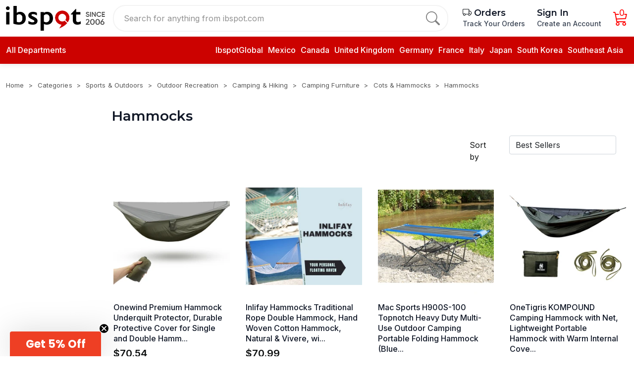

--- FILE ---
content_type: text/html; charset=utf-8
request_url: https://ibspot.com/t/categories/sports-and-outdoors/outdoor-recreation/camping-and-hiking/camping-furniture/cots-and-hammocks/hammocks
body_size: 27608
content:
<!DOCTYPE html>
<!--[if lt IE 7 ]> <html class="ie ie6"  lang="en"> <![endif]--><!--[if IE 7 ]>    <html class="ie ie7"  lang="en"> <![endif]--><!--[if IE 8 ]>    <html class="ie ie8"  lang="en"> <![endif]--><!--[if IE 9 ]>    <html class="ie ie9"  lang="en"> <![endif]--><!--[if gt IE 9]><!--><html lang="en">
<!--<![endif]-->
<head data-hook="inside_head">
<meta http-equiv="Content-Type" content="text/html; charset=UTF-8">
  
<script type="text/javascript" data-turbolinks-eval="false">
window.addEventListener('turbolinks:load', function () {
  if (typeof gtag !== 'undefined') {
    gtag('event', 'page_view');
  }
});
</script>


<meta http-equiv="X-UA-Compatible" content="IE=edge">
<script type="text/javascript" data-turbolinks-eval="false">
window.addEventListener('turbolinks:load', function () {
  if (typeof gtag !== 'undefined') {
    gtag('event', 'page_view');
  }
});
</script>


<meta name="viewport" content="width=device-width, initial-scale=1">


<meta name="keywords" content="Hammocks" />
<meta name="description" content="Hammocks, Discover and shop the latest trends from sought-after global brands—all in one convenient destination." />

<link href="https://ibspot.com/t/categories/sports-and-outdoors/outdoor-recreation/camping-and-hiking/camping-furniture/cots-and-hammocks/hammocks" rel="canonical" />
<link rel="shortcut icon" type="image/x-icon" href="https://static.ibspot.com/assets/favicon-90663d665f89162c4d6f5587f41e7eb2b73ed64a214ced323be365626f85acf2.ico" />
<script>
  var PRODUCT_ID = null;
</script>
<meta name="csrf-param" content="authenticity_token" />
<meta name="csrf-token" content="Y0HcLWb30DG+1e2qo9zffZygsLJGRJlJBS6MkE5GK7R6cGsr8kWyq4PAx438pns/hiBTQ6w7RvrtbEZGj9aZHA==" />
<script>
  SpreePaths = {"mounted_at":"/","admin":"admin/"}
</script>

<link rel="preconnect" href="https://fonts.gstatic.com">
  <link rel="preconnect" href="https://images.ibspot.com">
<link href="https://static.ibspot.com/assets/logo-ece2640323fe27f8071c7936b4b2afa1f37ab76cf9cd26a3db03618f79cbaf0d.svg" rel="preload" as="image" type="image/svg+xml">

<link rel="preconnect" href="https://fonts.googleapis.com">
<link rel="preconnect" href="https://fonts.gstatic.com" crossorigin>
<link href="https://fonts.googleapis.com/css2?family=Inter:ital,opsz,wght@0,14..32,100..900;1,14..32,100..900&amp;family=Montserrat:ital,wght@0,100..900;1,100..900&amp;display=swap" rel="stylesheet">
<link rel="stylesheet" href="https://cdn.jsdelivr.net/npm/bootstrap-icons@1.10.3/font/bootstrap-icons.css">
<link href="https://vjs.zencdn.net/8.23.4/video-js.css" rel="stylesheet">
<script src="https://static.ibspot.com/assets/spree/frontend/all-c48776fdfee2686b8fa5972e256775f0eef48081598904649d7613c7fba6a2e2.js" defer="defer"></script>
  <link rel="stylesheet" media="screen" href="https://static.ibspot.com/assets/v1-748f329312237f2a73de5b0cc7286a587861383cf4cbb1b85c372e86318ca6ba.css" data-turbolinks-track="reload" />
  <noscript><link rel="stylesheet" media="screen" href="https://static.ibspot.com/assets/v1-748f329312237f2a73de5b0cc7286a587861383cf4cbb1b85c372e86318ca6ba.css" /></noscript>


<script>
  window.addEventListener('DOMContentLoaded', function () {
    var tooltipTriggerList = [].slice.call(document.querySelectorAll('[data-bs-toggle="tooltip"]'))
    var tooltipList = tooltipTriggerList.map(function (tooltipTriggerEl) {
      return new bootstrap.Tooltip(tooltipTriggerEl)
    })
  })
</script>
<title>Hammocks - ibspot.com</title><meta name="google-site-verification" content="7pHiePfuhkbxcww_GgzLRNXSPiX35W_wrPGPbyY3_Co" />
<meta name="facebook-domain-verification" content="1dcnetu4iqs43fofqgm5socqvbwi42" />
<meta name="google-site-verification" content="NZ728aqWE6tsX35l4gioHi06J8sWqwq8hlE7vfqIcrw" />
<meta name="p:domain_verify" content="9aa37aec5dde0d1188fa1521c782c39a"/>
<script>

window.dataLayer = window.dataLayer || [];
</script>



<!-- Google Tag Manager -->
<!--script>(function(w,d,s,l,i){w[l]=w[l]||[];w[l].push({'gtm.start':
new Date().getTime(),event:'gtm.js'});var f=d.getElementsByTagName(s)[0],
j=d.createElement(s),dl=l!='dataLayer'?'&l='+l:'';j.async=true;j.src=
'https://www.googletagmanager.com/gtm.js?id='+i+dl;f.parentNode.insertBefore(j,f);
})(window,document,'script','dataLayer','GTM-5MGMV6M');</script-->
<!-- End Google Tag Manager -->



<style>
.details-info table {max-width:100%}
.product-slider h6.product-component-name{
 display: -webkit-box;
  -webkit-line-clamp: 2;     
  -webkit-box-orient: vertical;
  overflow: hidden;
}
@media (min-width: 767px) {
.product-slider h6.product-component-name{
  -webkit-line-clamp: 3;  
}
}
@media (max-width: 766px) {

nav.breadcrumb{
 display: -webkit-box;
  -webkit-line-clamp: 1;      
  -webkit-box-orient: vertical;
  overflow: hidden;
}
}

section.product {position: relative;}
h2, h3{
    color: #0f1111;
    margin-top: 0;
    font-weight: 500;
}
.details-card .buyer-protection{padding-top:0}
#page_content  h3 {
    font-size: 20px;
    margin-bottom: 12px;
}
#keywords::placeholder {
  color: #757575;
  opacity: 0.8; 
}
.header .dropdown {
    padding-bottom: 5px;
}
#checkout{max-width:900px}
.checkout-registration h3{font-weight: 400 !important; font-size: 1.55rem;}
.checkout-confirm-order-details-line-items-line-item-name-image {padding-right: 10px;}
.checkout-registration a {
    color: #cb1414;
}
.spree-mt-large {
    margin-top: 2.8625rem !important;
}
.details-info h1 span, .details-info > div > div > div h1, .preferences .spree-flat-select-arrow, .additional-delivery-info, .details-card-feature, 

@media (min-width: 990px) {
.details-card-payment{
border: none;
    padding-bottom: 0;
    margin-bottom: 0;
}}
#content form .btn-block,.checkout-registration .btn.btn-primary{
background-color: #cc0200 !important;
    border-color: #cc0200 !important;
}
.product-rating1 strong a{
text-decoration: underline
}
body{ color: #0f1111;}
h1.product-details-title {
    color: #0f1111;
    line-height: 32px;
}
.details-gallery .swiper.mySwiper2 {
    border: none;
}
.details-info img{display:none}
video{max-width:100%}
.add-to-cart-form-general-availability-value--danger{color: #CC0200; font-weight: 500;}
.shopping-cart-empty-continue-link:hover, .cart-checkout-btn:hover {
    color: white !important;
}
.product_img,.product_img img{max-height:300px;width:auto}
@media (min-width: 1200px) {
.product_img,.product_img img{height: 250px}
}
.row.product-info-row{
margin-top:30px;
}
@media (max-width: 766px) {
.row.product-info-row{
margin-top:10px;
}
.details-card-feature{display:none}
h1.product-details-title {
    color: #000;
    font-size: 16px;
    font-weight: 500;
    line-height: normal;
    margin-bottom: 10px;
margin-top: 10px;
}
.breadcrumb {
    margin-top: 10px;
    margin-bottom: 10px;
}
.header-top-wrapper {
        padding-top: 10px !important;
}

.header .header-top.sticky {
    padding: 0px;
}
body{
    padding-top: 110px;
}
body#checkout-page{
    padding-top: 50px;
}
.header-top{
height: 110px;
    width: 100%;
    background: #ffffff;
    color: black;
    border-color: #ff453a !important;
    position: fixed;
    top: 0;
    width: 100%;
    z-index: 16;
    padding: 0;
}
}


.details-card .price h2 {
    font-size: 32px;
    font-weight: 400;
}
.details-card .price del{font-size:16px}

#product-details .details-description img{height:auto !important;max-height:none !important;}
.details-info ul,.desBox ul,#page_content ul,.details-description ul {
    margin-bottom: 1rem;
}
.desBox, .details-info .features{
overflow-wrap: break-word;
}
 .details-info .features h1{display: none !important}
.desBox ul,#page_content ul,.details-description ul {
    padding-left: 18px;
}

.details-info .features li:empty {
  display: none;
}
#page_content ul,.details-description ul {
    margin-left: 18px;
}
.desBox ul li,#page_content ul li,.details-description ul li {
    list-style-type: disc;
}
.desBox  h4,.details-info h4 {
    font-weight: 600;
    font-size: 17px;
    line-height: 1.255;
margin-bottom: 1rem;
margin-top: 1rem;
}
.collection figure img {
    width: auto;
height: 100%;
    margin: 0 auto;
}
.seller-options,.sold-by {display:none !important}
.details-card-quantity .quantity-action{    margin-bottom: 1rem;}
.container-fluid {
    max-width: 100%
}

.details-card-quantity .quantity-action button{font-size:20px;}
.details-card-quantity .quantity-action button:hover{background-color: #212529;}
.mainProductsWithCates .prodCart:last-child {
    display: block;
}

.details-info h2, .desBox h2{
font-weight: 500; 
font-size: 20px;
    margin-bottom: 10px;
}

.details-gallery .swiper.mySwiper2 .swiper-slide picture,
.details-gallery .swiper.mySwiper2 .swiper-slide img{max-height:100%}
.nutritionFacts {
    display: -webkit-box;
    display: -ms-flexbox;
    display: flex;
    height: 100vh;
    position: relative;
    overflow: hidden;
    -webkit-backface-visibility: hidden;
    backface-visibility: hidden;
    -webkit-box-flex: 1;
    -ms-flex: 1 1 auto;
    flex: 1 1 auto;
    -webkit-box-orient: horizontal;
    -webkit-box-direction: normal;
    -ms-flex-flow: row wrap;
    flex-flow: row wrap;
    -ms-flex-wrap: nowrap;
    flex-wrap: nowrap;
    -webkit-box-align: stretch;
    -ms-flex-align: stretch;
    align-items: stretch;
    -webkit-box-pack: start;
    -ms-flex-pack: start;
    justify-content: flex-start;
    -webkit-box-ordinal-group: 1;
    -ms-flex-order: 0;
    order: 0;
    height: auto;
    overflow-y: auto;
    -webkit-overflow-scrolling: touch;
    -ms-overflow-style: -ms-autohiding-scrollbar;
    overflow: visible;
    padding: 0.3125rem;
}
.nutritionFacts__outerFrame {
    display: -webkit-box;
    display: -ms-flexbox;
    display: flex;
    height: 100vh;
    position: relative;
    overflow: hidden;
    -webkit-backface-visibility: hidden;
    backface-visibility: hidden;
    -webkit-box-flex: 1;
    -ms-flex: 1 1 auto;
    flex: 1 1 auto;
    -webkit-box-orient: horizontal;
    -webkit-box-direction: normal;
    -ms-flex-flow: row wrap;
    flex-flow: row wrap;
    -ms-flex-wrap: nowrap;
    flex-wrap: nowrap;
    -webkit-box-align: stretch;
    -ms-flex-align: stretch;
    align-items: stretch;
    -webkit-box-pack: start;
    -ms-flex-pack: start;
    justify-content: flex-start;
    -webkit-box-ordinal-group: 1;
    -ms-flex-order: 0;
    order: 0;
    height: auto;
    overflow-y: auto;
    -webkit-overflow-scrolling: touch;
    -ms-overflow-style: -ms-autohiding-scrollbar;
    -ms-flex-flow: column nowrap;
    flex-flow: column nowrap;
    align-items: stretch;
    flex: 1 1 auto;
    padding: 0.3125rem;
    border-style: solid;
    border-width: 1px;
    border-color: #000;
    max-width: 26.875rem;
    min-width: 13.125rem;
    overflow: visible!important;
    margin-left: auto;
    margin-right: auto;
}
h1.nutritionFacts__title {
    font-size: 1.875rem;
    line-height: 1.75rem;
    margin: 0;
}
.nutritionFacts__amountPerServing, .nutritionFacts__nutrient--Bold, .nutritionFacts__nutrientCalories {
    font-size: .625rem;
    line-height: .75rem;
    padding: 0.3125rem 0;
    overflow: visible;
    border-bottom: 1px solid #000;
    margin: 0;
}
.nutritionFacts__servingSize, .nutritionFacts__servingsPerContainer {
    font-size: .625rem;
    line-height: .75rem;
    margin: 0;
}
.nutritionFacts__servingsPerContainer {
    padding-bottom: 0.25rem;
    border-bottom: 10px solid #000;
}
.nutritionFacts__borders {
    border-top: 10px solid #000;
}
.nutritionFacts__dailyValueHeader {
    font-size: .625rem;
    line-height: .75rem;
    padding: 0.4375rem 0 0.125rem 0;
    overflow: visible;
    border-bottom: 1px solid #000;
    margin: 0;
    text-align: right;
}
.nutritionFacts__none {
    padding: 0.5rem;
    font-size: .875rem;
}
.nutritionFacts__nutrient--Bold {
    font-size: .75rem;
    line-height: .75rem;
    border-bottom: 1px solid #000;
}
.nutritionFacts__nutrientAmount {
    font-size: .75rem;
    line-height: .75rem;
    color: #000;
    padding-left: 0.1875rem;
}
.nutritionFacts__dailyValue {
    float: right;
}
.proprietaryBlendPaddingTop {
    padding-top: 1.25rem;
}
.nutritionFacts__borders {
    border-top: 10px solid #000;
}
.nutritionFacts__ingredients {
    font-size: .75rem;
    line-height: .625rem;
    line-height: .75rem;
    padding: 0.3125rem 0;
    overflow: visible;
    margin: 0;
}
.nutritionFacts__blendDetails, .nutritionFacts__ingredientsList, .nutritionFacts__statement {
    font-size: .75rem;
    line-height: .9375rem;
    margin: 0.5rem 0 0.5rem 0;
    padding-bottom: 0.5rem;
}
.nutritionFacts__nutrient, .nutritionFacts__vitamin {
    font-size: .75rem;
    line-height: .75rem;
    border-bottom: 1px solid #000;
    padding: 0.3125rem 0;
    padding-left: 0.625rem;
}
.prod-desc-list{    color: #333;
    font-size: 16px;
    line-height: 25px;
    letter-spacing: 0.1px;
    margin-bottom: 1rem;
}
.flex {
    display: flex!important;
}
.p-1 {
    padding: 5px!important;
}
.flex-row {
    flex-direction: row!important;
}
.w-14 {
    width: 140px!important;
}
.mr-4 {
    margin-right: 30px!important;
}

@media (min-width: 992px) {
#checkout-summary .checkout-button-container{display:none}
.checkout-confirm-order-details-line-items-line-item img {
    min-width: 100%;
}
.checkout-content-summary-table {
    display: grid;
    grid-template-columns: 1fr fit-content(0.5fr);
    grid-gap: 5px;
    font-size: 0.875rem;
    font-weight: 500;
    letter-spacing: 0.35px;
    color: #4c4c4c;
}


}

.product-details-content h3,.details-info h3 {
    font-size: 18px;
    margin-top: 1rem;
    margin-bottom: 1rem;
font-weight:500;
}
.footer-container{margin-top:20px;}
.contact-us a, #page_content a{color: #15c}
.details-info h1.a-size-large, .desBox h1,.description_info h1, .details-info h1 strong{display: none; visibility: hidden}
.checkout-content-shipping-methods-list .shipping-method {margin-bottom:10px}
.checkout {
    font-size: 1rem;
        line-height: 1.5;
}
.spree-radio-label-custom-input{top:4px}
::-webkit-input-placeholder {
   text-transform: initial;
}

:-moz-placeholder { 
   text-transform: initial;
}

::-moz-placeholder {  
   text-transform: initial;
}

:-ms-input-placeholder { 
   text-transform: initial;
}
.checkout-content-summary-table {
    display: grid !important;
}
</style>
<!--script type="text/javascript">
    (function(c,l,a,r,i,t,y){
        c[a]=c[a]||function(){(c[a].q=c[a].q||[]).push(arguments)};
        t=l.createElement(r);t.async=1;t.src="https://www.clarity.ms/tag/"+i;
        y=l.getElementsByTagName(r)[0];y.parentNode.insertBefore(t,y);
    })(window, document, "clarity", "script", "fq62pggu12");
</script-->
<!--script src="https://www.googleoptimize.com/optimize.js?id=OPT-T4Q9C54"></script-->

<!-- TikTok Pixel Code Start -->
<!--script>
!function (w, d, t) {
  w.TiktokAnalyticsObject=t;var ttq=w[t]=w[t]||[];ttq.methods=["page","track","identify","instances","debug","on","off","once","ready","alias","group","enableCookie","disableCookie","holdConsent","revokeConsent","grantConsent"],ttq.setAndDefer=function(t,e){t[e]=function(){t.push([e].concat(Array.prototype.slice.call(arguments,0)))}};for(var i=0;i<ttq.methods.length;i++)ttq.setAndDefer(ttq,ttq.methods[i]);ttq.instance=function(t){for(
var e=ttq._i[t]||[],n=0;n<ttq.methods.length;n++)ttq.setAndDefer(e,ttq.methods[n]);return e},ttq.load=function(e,n){var r="https://analytics.tiktok.com/i18n/pixel/events.js",o=n&&n.partner;ttq._i=ttq._i||{},ttq._i[e]=[],ttq._i[e]._u=r,ttq._t=ttq._t||{},ttq._t[e]=+new Date,ttq._o=ttq._o||{},ttq._o[e]=n||{};n=document.createElement("script")
;n.type="text/javascript",n.async=!0,n.src=r+"?sdkid="+e+"&lib="+t;e=document.getElementsByTagName("script")[0];e.parentNode.insertBefore(n,e)};


  ttq.load('CVSNFI3C77U0VMU9CJ20');
  ttq.page();
}(window, document, 'ttq');
</script!-->
<!-- TikTok Pixel Code End -->

<!-- Google Tag Manager -->
<script>(function(w,d,s,l,i){w[l]=w[l]||[];w[l].push({'gtm.start':
new Date().getTime(),event:'gtm.js'});var f=d.getElementsByTagName(s)[0],
j=d.createElement(s),dl=l!='dataLayer'?'&l='+l:'';j.async=true;j.src=
'https://www.googletagmanager.com/gtm.js?id='+i+dl;f.parentNode.insertBefore(j,f);
})(window,document,'script','dataLayer','GTM-MZKLHJC6');</script>
<!-- End Google Tag Manager -->


  <!-- Google Ads Remarketing Tag  START -->
  <!-- Global site tag (gtag.js) - Ads. -->
  <script type="text/javascript">
    if (typeof gtag === 'undefined') {
      window.dataLayer = window.dataLayer || [];
      function gtag(){dataLayer.push(arguments);}
      gtag('js', new Date());
    }
    window.addEventListener('turbolinks:load', function() {
      // window.dataLayer = window.dataLayer || [];

      // function gtag() {
      //     dataLayer.push(arguments);
      // }

      // gtag('js', new Date());
      let src = "https://www.googletagmanager.com/gtag/js?id=AW-608423608";
      let se = document.querySelector('script[src="' + src + '"]');
      if (!se) {
        var d=document, g=d.createElement('script'), s=d.getElementsByTagName('script')[0];
        g.defer=true; g.src=src; s.parentNode.insertBefore(g,s);

        gtag('config', 'AW-608423608', {'allow_enhanced_conversions': true});
      }
    });
  </script>
  <!-- Global site tag (gtag.js) - Ads. -->

</head>
<body class="one-col" id="default" data-hook="body">
<!-- Google Tag Manager (noscript) -->
<noscript><iframe title="Google Tag Manager Tracking" src="https://www.googletagmanager.com/ns.html?id=GTM-5MGMV6M"
height="0" width="0" style="display:none;visibility:hidden"></iframe></noscript>
<!-- End Google Tag Manager (noscript) -->

<script>


window.addEventListener('DOMContentLoaded', function () {
$('.details-info .features li, .desBox li,.details-info .features div,.details-info .features center').each(function() {
  const text = $(this).text().trim();

  if (text === '') {
    $(this).hide();
  }
});
$('.details-info .features label, .desBox label').each(function() {
  const text = $(this).text().trim();

  if (text === '') {
    $(this).hide();
  }
});
})

</script>
<!-- Google Tag Manager (noscript) -->
<noscript><iframe src="https://www.googletagmanager.com/ns.html?id=GTM-MZKLHJC6"
height="0" width="0" style="display:none;visibility:hidden"></iframe></noscript>
<!-- End Google Tag Manager (noscript) -->
  <a href="#content" class="d-none">Skip to main content</a>
<!-- header section start  -->

<header class="header homepage-header">
    
  <div class="header-top">
    <div class="container">
      <div class="header-top-wrapper px-0">
        <a href="/" class="header-logo">
          <img class="img-fluid" alt="Ibspot logo, since 2006" src="https://static.ibspot.com/assets/logo-e1fd61163d494ceea477ffc191d508ecf13ca4ffd17762fb28dfdd8218631f0d.png" />
        </a>
        <form class="searchbar d-none d-lg-flex" action="/products" accept-charset="UTF-8" method="get">
          <input type="text" name="keywords" id="keywords" aria-label="Search for anything from ibspot.com" placeholder="Search for anything from ibspot.com" />
          <button type="submit" aria-label="search">
            <i class="bi bi-search"></i>
          </button>

</form>        <ul class="header_right_side_action">
<!--          <li class="ms-4">-->
<!--          </li>-->
          <li class="tracking-menu-item ms-2 ms-sm-4">
            <h5 class="d-block d-xl-none">
              <a href="/progress-tracker">
                Orders
              </a>
            </h5>
            <h5 class="d-none d-xl-block">
              <a href="/progress-tracker">
                <i class="bi bi-truck text-dark"></i> Orders
              </a>
            </h5>
            <p class="d-none d-xl-block">
              <a href="/progress-tracker">
                Track Your Orders
              </a>
            </p>

          </li>
          <li class="lazy account-nav-wrapper text-nowrap ms-2 ms-sm-4">
              <h5><a href="/login" class="sign-in">Sign In</a></h5>
              <p class="d-none d-xl-block">
                <a href="/login" class="sign-in">Create an Account</a>
              </p>
          </li>
          <li class="lazy cart-nav-wrapper ms-2 ms-sm-4" data-loader="ajax" data-src="/mini-cart" aria-live="polite">
            <a href="/cart" class="cart" aria-label="Cart">
              <span class="icon ">
               <i class="bi bi-cart3 cart-icon"></i>
                <span class="cart-qty">0</span>
              </span>
            </a>
          </li>
        </ul>
      </div>
    </div>
    <div class="header-dropmenu container">
      <div class="d-flex mt-2">
        <div class="dropdown me-1 d-lg-none d-flex align-items-center">
          <button class="dropdown-toggle" type="button" id="category" data-bs-toggle="collapse" data-bs-target=".mainMenu" data-toggle="collapse" data-target=".mainMenu" aria-label="menu">
            <svg xmlns="https://www.w3.org/2000/svg" width="25px" viewbox="0 0 448 512">
              <path d="M0 96C0 78.3 14.3 64 32 64H416c17.7 0 32 14.3 32 32s-14.3 32-32 32H32C14.3 128 0 113.7 0 96zM0 256c0-17.7 14.3-32 32-32H416c17.7 0 32 14.3 32 32s-14.3 32-32 32H32c-17.7 0-32-14.3-32-32zM448 416c0 17.7-14.3 32-32 32H32c-17.7 0-32-14.3-32-32s14.3-32 32-32H416c17.7 0 32 14.3 32 32z"></path>
            </svg>
          </button>
        </div>

        <form class="flex-grow-1 " action="/products" accept-charset="UTF-8" method="get">
          <div class="header-search">
            <input type="text" name="keywords" id="mobile-keywords" placeholder="Search for anything from ibspot.com" />
            <button type="submit" class="search-btn" aria-label="search">
              <img alt="search icon" src="https://static.ibspot.com/assets/icons/search-4ac149285a360ed3a68d7e3bd33f41ae2b9b25bbe61627ede7b78ec0cfc0ba22.svg" />
            </button>
          </div>
</form>      </div>
    </div>
  </div>
  <div class="header-bottom">
    <div class="container position-relative">
      <div class="header-bottom-wrapper px-0 header-bottom-wrp">
        <div class="header-bottom-left">
          <div class="dropdown">
              <button class="dropdown-toggle" type="button" data-bs-toggle="collapse" data-bs-target=".mainMenu" data-toggle="collapse" data-target=".mainMenu" onmouseover="menuShowOnHover();" onmouseout="menuHideOnblur();">
            <i class="fa-solid fa-bars"></i>
            All Departments
            </button>
          </button>
</div>
            <ul class="header-menu  d-none d-xxl-flex">
              <li class="header-menu-item">
                <a href="/bestsellers" aria-label="best seller"><span class="translation_missing" title="translation missing: en.spree.Best Sellers">Best Sellers</span> </a>
              </li>
              <li class="header-menu-item">
                <a href="/t/categories/daily-deals" aria-label="daily deals">Today&#39;s Deals </a>
              </li>
              <li class="header-menu-item">
                <a href="/featured-picks?sort_by=newest-first" aria-label="daily deals"><span class="translation_missing" title="translation missing: en.spree.Featured Picks">Featured Picks</span> </a>
              </li>
<!--              <li class="header-menu-item">-->
<!--                <a href="/new-arrivals" aria-label="new arrivals"> </a>-->
<!--              </li>-->

              <li class="header-menu-item">
                <a href="/pages/contact-us" aria-label="contact us"> Customer Service </a>
              </li>
            </ul>
        </div>
        <div class="header-bottom-right  d-none d-lg-block">
          <ul>
	<li><a href="/" title="Ibspot Global">IbspotGlobal</a></li>
	<li><a href="/products?country=Mexico" title="Mexico">Mexico</a></li>
	<li><a href="/products?country=Canada" title="Canada">Canada</a></li>
	<li><a href="/products?country=United+Kingdom" title="United Kingdom">United Kingdom</a></li>
	<li><a href="/products?country=Germany" title="Germany">Germany</a></li>
	<li><a href="/products?country=France" title="India">France</a></li>
	<li><a href="/products?country=Italy" title="Italy">Italy</a></li>
	<li><a href="/products?country=Japan" title="Japan">Japan</a></li>
	<li><a href="/products?country=South+Korea" title="Korea">South Korea</a></li>
	<li><a href="/t/collections/southeast-asia" title="Southeast Asia">Southeast Asia</a></li>
</ul>

        </div>
      </div>

        <div class="main-dropdown-menu">

          <ul class="cardWrapper mainMenu collapse shadow-sm" onmouseover="menuShowOnHover();" onmouseout="menuHideOnblur();">

            <li class="menuCard text-center d-lg-none d-block header-logo">
              <div>
                <img class="img-fluid mx-auto py-4" alt="ibspot.com" src="https://static.ibspot.com/assets/logo3-6370d57dd3928dcb3d31006bba1083a0dade11431d9c4b7f1e2b6963fddb2f6c.svg" />
                <button class="btn-close float-end" data-bs-toggle="collapse" data-bs-target=".mainMenu" data-toggle="collapse" data-target=".mainMenu"></button>
              </div>
            </li>
            <li class="menuCard">
              <a href="/bestsellers"><span class="translation_missing" title="translation missing: en.spree.Best Sellers">Best Sellers</span> </a>
            </li>
            <li class="menuCard">
              <a href="/t/categories/daily-deals">Today&#39;s Deals </a>
            </li>
            <li class="menuCard">
              <a href="/featured-picks?sort_by=newest-first" aria-label="daily deals"><span class="translation_missing" title="translation missing: en.spree.Featured Picks">Featured Picks</span> </a>
            </li>

            <li class="menuCard">
              <a href="/pages/contact-us"> Customer Service </a>
            </li>

              <li class="menuCard">
                <a href="/t/categories/arts-crafts-and-sewing">
                  <i class="fa-solid fa-wand-magic-sparkles"></i>
                  <p class="categoryTagLabel"><span class="translation_missing" title="translation missing: en.spree.taxon.Arts, Crafts &amp; Sewing">Arts, Crafts &amp; Sewing</span></p>
                  <i class="fa-solid fa-chevron-right"></i>
                </a>

                  <div class="subMenu">
                      <div class="subMenuWrapper col-lg-4">
                        <div class="subMenuTitle">
                          <a href="/t/categories/arts-crafts-and-sewing/sewing"><span class="translation_missing" title="translation missing: en.spree.taxon.Sewing">Sewing</span></a>
                        </div>
                          <ul>
                              <li><a href="/t/categories/arts-crafts-and-sewing/sewing/quilting">Quilting</a></li>
                              <li><a href="/t/categories/arts-crafts-and-sewing/sewing/trim-and-embellishments">Trim &amp; Embellishments</a></li>
                              <li><a href="/t/categories/arts-crafts-and-sewing/sewing/sewing-patterns-and-templates">Sewing Patterns &amp; Templat</a></li>
                              <li><a href="/t/categories/arts-crafts-and-sewing/sewing/sewing-notions-and-supplies">Sewing Notions &amp; Supplies</a></li>
                              <li><a href="/t/categories/arts-crafts-and-sewing/sewing/sewing-machine-parts-and-accessories">Sewing Machine Parts &amp; Ac</a></li>
                          </ul>
                      </div>
                      <div class="subMenuWrapper col-lg-4">
                        <div class="subMenuTitle">
                          <a href="/t/categories/arts-crafts-and-sewing/painting-drawing-and-art-supplies"><span class="translation_missing" title="translation missing: en.spree.taxon.Painting, Drawing &amp; Art Supplies">Painting, Drawing &amp; Art Supplies</span></a>
                        </div>
                          <ul>
                              <li><a href="/t/categories/arts-crafts-and-sewing/painting-drawing-and-art-supplies/painting">Painting</a></li>
                              <li><a href="/t/categories/arts-crafts-and-sewing/painting-drawing-and-art-supplies/drawing">Drawing</a></li>
                              <li><a href="/t/categories/arts-crafts-and-sewing/painting-drawing-and-art-supplies/art-paper">Art Paper</a></li>
                              <li><a href="/t/categories/arts-crafts-and-sewing/painting-drawing-and-art-supplies/boards-and-canvas">Boards &amp; Canvas</a></li>
                              <li><a href="/t/categories/arts-crafts-and-sewing/painting-drawing-and-art-supplies/brush-and-pen-cleaners">Brush &amp; Pen Cleaners</a></li>
                          </ul>
                      </div>
                      <div class="subMenuWrapper col-lg-4">
                        <div class="subMenuTitle">
                          <a href="/t/categories/arts-crafts-and-sewing/crafting"><span class="translation_missing" title="translation missing: en.spree.taxon.Crafting">Crafting</span></a>
                        </div>
                          <ul>
                              <li><a href="/t/categories/arts-crafts-and-sewing/crafting/paper-and-paper-crafts">Paper &amp; Paper Crafts</a></li>
                              <li><a href="/t/categories/arts-crafts-and-sewing/crafting/woodcrafts">Woodcrafts</a></li>
                              <li><a href="/t/categories/arts-crafts-and-sewing/crafting/leathercraft">Leathercraft</a></li>
                              <li><a href="/t/categories/arts-crafts-and-sewing/crafting/craft-supplies">Craft Supplies</a></li>
                              <li><a href="/t/categories/arts-crafts-and-sewing/crafting/sculpture-supplies">Sculpture Supplies</a></li>
                          </ul>
                      </div>
                      <div class="subMenuWrapper col-lg-4">
                        <div class="subMenuTitle">
                          <a href="/t/categories/arts-crafts-and-sewing/scrapbooking-and-stamping"><span class="translation_missing" title="translation missing: en.spree.taxon.Scrapbooking &amp; Stamping">Scrapbooking &amp; Stamping</span></a>
                        </div>
                          <ul>
                              <li><a href="/t/categories/arts-crafts-and-sewing/scrapbooking-and-stamping/albums-and-refills">Albums &amp; Refills</a></li>
                              <li><a href="/t/categories/arts-crafts-and-sewing/scrapbooking-and-stamping/scrapbooking-tools">Scrapbooking Tools</a></li>
                              <li><a href="/t/categories/arts-crafts-and-sewing/scrapbooking-and-stamping/die-cutting-and-embossing">Die-Cutting &amp; Embossing</a></li>
                              <li><a href="/t/categories/arts-crafts-and-sewing/scrapbooking-and-stamping/stamps-and-ink-pads">Stamps &amp; Ink Pads</a></li>
                              <li><a href="/t/categories/arts-crafts-and-sewing/scrapbooking-and-stamping/scrapbooking-embellishments">Scrapbooking Embellishmen</a></li>
                          </ul>
                      </div>
                      <div class="subMenuWrapper col-lg-4">
                        <div class="subMenuTitle">
                          <a href="/t/categories/arts-crafts-and-sewing/beading-and-jewelry-making"><span class="translation_missing" title="translation missing: en.spree.taxon.Beading &amp; Jewelry Making">Beading &amp; Jewelry Making</span></a>
                        </div>
                          <ul>
                              <li><a href="/t/categories/arts-crafts-and-sewing/beading-and-jewelry-making/jewelry-making-tools-and-accessories">Jewelry Making Tools &amp; Ac</a></li>
                              <li><a href="/t/categories/arts-crafts-and-sewing/beading-and-jewelry-making/fusible-glass-supplies">Fusible Glass Supplies</a></li>
                              <li><a href="/t/categories/arts-crafts-and-sewing/beading-and-jewelry-making/jewelry-findings">Jewelry Findings</a></li>
                              <li><a href="/t/categories/arts-crafts-and-sewing/beading-and-jewelry-making/beading-supplies">Beading Supplies</a></li>
                              <li><a href="/t/categories/arts-crafts-and-sewing/beading-and-jewelry-making/beads-and-bead-assortments">Beads &amp; Bead Assortments</a></li>
                          </ul>
                      </div>
                      <div class="subMenuWrapper col-lg-4">
                        <div class="subMenuTitle">
                          <a href="/t/categories/arts-crafts-and-sewing/needlework"><span class="translation_missing" title="translation missing: en.spree.taxon.Needlework">Needlework</span></a>
                        </div>
                          <ul>
                              <li><a href="/t/categories/arts-crafts-and-sewing/needlework/cross-stitch">Cross-Stitch</a></li>
                              <li><a href="/t/categories/arts-crafts-and-sewing/needlework/felt-applique-kits">Felt Applique Kits</a></li>
                              <li><a href="/t/categories/arts-crafts-and-sewing/needlework/embroidery">Embroidery</a></li>
                              <li><a href="/t/categories/arts-crafts-and-sewing/needlework/tatting-and-lacemaking">Tatting &amp; Lacemaking</a></li>
                              <li><a href="/t/categories/arts-crafts-and-sewing/needlework/latch-hook">Latch Hook</a></li>
                          </ul>
                      </div>
                  </div>
              </li>

              <li class="menuCard">
                <a href="/t/categories/baby-products">
                  <i class="fa-solid fa-baby-carriage"></i>
                  <p class="categoryTagLabel"><span class="translation_missing" title="translation missing: en.spree.taxon.Baby Products">Baby Products</span></p>
                  <i class="fa-solid fa-chevron-right"></i>
                </a>

                  <div class="subMenu">
                      <div class="subMenuWrapper col-lg-4">
                        <div class="subMenuTitle">
                          <a href="/t/categories/baby-products/feeding"><span class="translation_missing" title="translation missing: en.spree.taxon.Feeding">Feeding</span></a>
                        </div>
                          <ul>
                              <li><a href="/t/categories/baby-products/feeding/solid-feeding">Solid Feeding</a></li>
                              <li><a href="/t/categories/baby-products/feeding/breastfeeding">Breastfeeding</a></li>
                              <li><a href="/t/categories/baby-products/feeding/bottle-feeding">Bottle-Feeding</a></li>
                              <li><a href="/t/categories/baby-products/feeding/baby-foods">Baby Foods</a></li>
                              <li><a href="/t/categories/baby-products/feeding/pillows-and-pillow-covers">Pillows &amp; Pillow Covers</a></li>
                          </ul>
                      </div>
                      <div class="subMenuWrapper col-lg-4">
                        <div class="subMenuTitle">
                          <a href="/t/categories/baby-products/baby-care"><span class="translation_missing" title="translation missing: en.spree.taxon.Baby Care">Baby Care</span></a>
                        </div>
                          <ul>
                              <li><a href="/t/categories/baby-products/baby-care/grooming">Grooming</a></li>
                              <li><a href="/t/categories/baby-products/baby-care/health">Health</a></li>
                              <li><a href="/t/categories/baby-products/baby-care/bathing">Bathing</a></li>
                              <li><a href="/t/categories/baby-products/baby-care/pacifiers-teethers-and-teething-relief">Pacifiers, Teethers &amp; Tee</a></li>
                          </ul>
                      </div>
                      <div class="subMenuWrapper col-lg-4">
                        <div class="subMenuTitle">
                          <a href="/t/categories/baby-products/nursery"><span class="translation_missing" title="translation missing: en.spree.taxon.Nursery">Nursery</span></a>
                        </div>
                          <ul>
                              <li><a href="/t/categories/baby-products/nursery/bedding">Bedding</a></li>
                              <li><a href="/t/categories/baby-products/nursery/decor">Décor</a></li>
                              <li><a href="/t/categories/baby-products/nursery/furniture">Furniture</a></li>
                          </ul>
                      </div>
                      <div class="subMenuWrapper col-lg-4">
                        <div class="subMenuTitle">
                          <a href="/t/categories/baby-products/diapering"><span class="translation_missing" title="translation missing: en.spree.taxon.Diapering">Diapering</span></a>
                        </div>
                          <ul>
                              <li><a href="/t/categories/baby-products/diapering/disposable-diapers">Disposable Diapers</a></li>
                              <li><a href="/t/categories/baby-products/diapering/diaper-pails-and-refills">Diaper Pails &amp; Refills</a></li>
                              <li><a href="/t/categories/baby-products/diapering/wipes-and-holders">Wipes &amp; Holders</a></li>
                              <li><a href="/t/categories/baby-products/diapering/diaper-bags">Diaper Bags</a></li>
                              <li><a href="/t/categories/baby-products/diapering/portable-changing-pads">Portable Changing Pads</a></li>
                          </ul>
                      </div>
                      <div class="subMenuWrapper col-lg-4">
                        <div class="subMenuTitle">
                          <a href="/t/categories/baby-products/gifts"><span class="translation_missing" title="translation missing: en.spree.taxon.Gifts">Gifts</span></a>
                        </div>
                          <ul>
                              <li><a href="/t/categories/baby-products/gifts/gift-sets">Gift Sets</a></li>
                          </ul>
                      </div>
                      <div class="subMenuWrapper col-lg-4">
                        <div class="subMenuTitle">
                          <a href="/t/categories/baby-products/potty-training"><span class="translation_missing" title="translation missing: en.spree.taxon.Potty Training">Potty Training</span></a>
                        </div>
                          <ul>
                              <li><a href="/t/categories/baby-products/potty-training/potties-and-seats">Potties &amp; Seats</a></li>
                              <li><a href="/t/categories/baby-products/potty-training/training-pants">Training Pants</a></li>
                              <li><a href="/t/categories/baby-products/potty-training/seat-covers">Seat Covers</a></li>
                          </ul>
                      </div>
                  </div>
              </li>

              <li class="menuCard">
                <a href="/t/categories/beauty-and-personal-care">
                  <i class="fa-solid fa-bag-shopping"></i>
                  <p class="categoryTagLabel"><span class="translation_missing" title="translation missing: en.spree.taxon.Beauty &amp; Personal Care">Beauty &amp; Personal Care</span></p>
                  <i class="fa-solid fa-chevron-right"></i>
                </a>

                  <div class="subMenu">
                      <div class="subMenuWrapper col-lg-4">
                        <div class="subMenuTitle">
                          <a href="/t/categories/beauty-and-personal-care/shave-and-hair-removal"><span class="translation_missing" title="translation missing: en.spree.taxon.Shave &amp; Hair Removal">Shave &amp; Hair Removal</span></a>
                        </div>
                          <ul>
                              <li><a href="/t/categories/beauty-and-personal-care/shave-and-hair-removal/mens">Men&#39;s</a></li>
                              <li><a href="/t/categories/beauty-and-personal-care/shave-and-hair-removal/womens">Women&#39;s</a></li>
                          </ul>
                      </div>
                      <div class="subMenuWrapper col-lg-4">
                        <div class="subMenuTitle">
                          <a href="/t/categories/beauty-and-personal-care/skin-care"><span class="translation_missing" title="translation missing: en.spree.taxon.Skin Care">Skin Care</span></a>
                        </div>
                          <ul>
                              <li><a href="/t/categories/beauty-and-personal-care/skin-care/face">Face</a></li>
                              <li><a href="/t/categories/beauty-and-personal-care/skin-care/eyes">Eyes</a></li>
                              <li><a href="/t/categories/beauty-and-personal-care/skin-care/sunscreens-and-tanning-products">Sunscreens &amp; Tanning Prod</a></li>
                              <li><a href="/t/categories/beauty-and-personal-care/skin-care/maternity">Maternity</a></li>
                              <li><a href="/t/categories/beauty-and-personal-care/skin-care/sets-and-kits">Sets &amp; Kits</a></li>
                          </ul>
                      </div>
                      <div class="subMenuWrapper col-lg-4">
                        <div class="subMenuTitle">
                          <a href="/t/categories/beauty-and-personal-care/hair-care"><span class="translation_missing" title="translation missing: en.spree.taxon.Hair Care">Hair Care</span></a>
                        </div>
                          <ul>
                              <li><a href="/t/categories/beauty-and-personal-care/hair-care/hair-loss-products">Hair Loss Products</a></li>
                              <li><a href="/t/categories/beauty-and-personal-care/hair-care/extensions-wigs-and-accessories">Extensions, Wigs &amp; Access</a></li>
                              <li><a href="/t/categories/beauty-and-personal-care/hair-care/hair-coloring-products">Hair Coloring Products</a></li>
                              <li><a href="/t/categories/beauty-and-personal-care/hair-care/shampoo-and-conditioner">Shampoo &amp; Conditioner</a></li>
                              <li><a href="/t/categories/beauty-and-personal-care/hair-care/hair-and-scalp-treatments">Hair &amp; Scalp Treatments</a></li>
                          </ul>
                      </div>
                      <div class="subMenuWrapper col-lg-4">
                        <div class="subMenuTitle">
                          <a href="/t/categories/beauty-and-personal-care/fragrance"><span class="translation_missing" title="translation missing: en.spree.taxon.Fragrance">Fragrance</span></a>
                        </div>
                          <ul>
                              <li><a href="/t/categories/beauty-and-personal-care/fragrance/womens">Women&#39;s</a></li>
                              <li><a href="/t/categories/beauty-and-personal-care/fragrance/childrens">Children&#39;s</a></li>
                              <li><a href="/t/categories/beauty-and-personal-care/fragrance/dusting-powders">Dusting Powders</a></li>
                              <li><a href="/t/categories/beauty-and-personal-care/fragrance/mens">Men&#39;s</a></li>
                              <li><a href="/t/categories/beauty-and-personal-care/fragrance/sets">Sets</a></li>
                          </ul>
                      </div>
                      <div class="subMenuWrapper col-lg-4">
                        <div class="subMenuTitle">
                          <a href="/t/categories/beauty-and-personal-care/foot-hand-and-nail-care"><span class="translation_missing" title="translation missing: en.spree.taxon.Foot, Hand &amp; Nail Care">Foot, Hand &amp; Nail Care</span></a>
                        </div>
                          <ul>
                              <li><a href="/t/categories/beauty-and-personal-care/foot-hand-and-nail-care/nail-art-and-polish">Nail Art &amp; Polish</a></li>
                              <li><a href="/t/categories/beauty-and-personal-care/foot-hand-and-nail-care/tools-and-accessories">Tools &amp; Accessories</a></li>
                              <li><a href="/t/categories/beauty-and-personal-care/foot-hand-and-nail-care/foot-and-hand-care">Foot &amp; Hand Care</a></li>
                              <li><a href="/t/categories/beauty-and-personal-care/foot-hand-and-nail-care/nail-care">Nail Care</a></li>
                          </ul>
                      </div>
                      <div class="subMenuWrapper col-lg-4">
                        <div class="subMenuTitle">
                          <a href="/t/categories/beauty-and-personal-care/oral-care"><span class="translation_missing" title="translation missing: en.spree.taxon.Oral Care">Oral Care</span></a>
                        </div>
                          <ul>
                              <li><a href="/t/categories/beauty-and-personal-care/oral-care/mouthwash">Mouthwash</a></li>
                              <li><a href="/t/categories/beauty-and-personal-care/oral-care/toothpaste">Toothpaste</a></li>
                              <li><a href="/t/categories/beauty-and-personal-care/oral-care/teeth-whitening">Teeth Whitening</a></li>
                              <li><a href="/t/categories/beauty-and-personal-care/oral-care/denture-care">Denture Care</a></li>
                              <li><a href="/t/categories/beauty-and-personal-care/oral-care/toothbrushes-and-accessories">Toothbrushes &amp; Accessorie</a></li>
                          </ul>
                      </div>
                  </div>
              </li>

              <li class="menuCard">
                <a href="/t/categories/grocery-and-gourmet-food">
                  <i class="fa-solid fa-utensils"></i>
                  <p class="categoryTagLabel"><span class="translation_missing" title="translation missing: en.spree.taxon.Grocery &amp; Gourmet Food">Grocery &amp; Gourmet Food</span></p>
                  <i class="fa-solid fa-chevron-right"></i>
                </a>

                  <div class="subMenu">
                      <div class="subMenuWrapper col-lg-4">
                        <div class="subMenuTitle">
                          <a href="/t/categories/grocery-and-gourmet-food/snack-foods"><span class="translation_missing" title="translation missing: en.spree.taxon.Snack Foods">Snack Foods</span></a>
                        </div>
                          <ul>
                              <li><a href="/t/categories/grocery-and-gourmet-food/snack-foods/chips-and-crisps">Chips &amp; Crisps</a></li>
                              <li><a href="/t/categories/grocery-and-gourmet-food/snack-foods/meat-snacks">Meat Snacks</a></li>
                              <li><a href="/t/categories/grocery-and-gourmet-food/snack-foods/snack-cakes-and-pastries">Snack Cakes &amp; Pastries</a></li>
                              <li><a href="/t/categories/grocery-and-gourmet-food/snack-foods/jerky-and-dried-meats">Jerky &amp; Dried Meats</a></li>
                              <li><a href="/t/categories/grocery-and-gourmet-food/snack-foods/crackers">Crackers</a></li>
                          </ul>
                      </div>
                      <div class="subMenuWrapper col-lg-4">
                        <div class="subMenuTitle">
                          <a href="/t/categories/grocery-and-gourmet-food/beverages"><span class="translation_missing" title="translation missing: en.spree.taxon.Beverages">Beverages</span></a>
                        </div>
                          <ul>
                              <li><a href="/t/categories/grocery-and-gourmet-food/beverages/coffee-tea-and-cocoa">Coffee, Tea &amp; Cocoa</a></li>
                              <li><a href="/t/categories/grocery-and-gourmet-food/beverages/bottled-beverages-water-and-drink-mixes">Bottled Beverages, Water </a></li>
                              <li><a href="/t/categories/grocery-and-gourmet-food/beverages/bottled-beverages">Bottled Beverages</a></li>
                              <li><a href="/t/categories/grocery-and-gourmet-food/beverages/coffee">Coffee</a></li>
                              <li><a href="/t/categories/grocery-and-gourmet-food/beverages/beverage-syrups-and-concentrates">Beverage Syrups &amp; Concent</a></li>
                          </ul>
                      </div>
                      <div class="subMenuWrapper col-lg-4">
                        <div class="subMenuTitle">
                          <a href="/t/categories/grocery-and-gourmet-food/pantry-staples"><span class="translation_missing" title="translation missing: en.spree.taxon.Pantry Staples">Pantry Staples</span></a>
                        </div>
                          <ul>
                              <li><a href="/t/categories/grocery-and-gourmet-food/pantry-staples/cooking-and-baking">Cooking &amp; Baking</a></li>
                              <li><a href="/t/categories/grocery-and-gourmet-food/pantry-staples/canned-jarred-and-packaged-foods">Canned, Jarred &amp; Packaged</a></li>
                              <li><a href="/t/categories/grocery-and-gourmet-food/pantry-staples/herbs-spices-and-seasonings">Herbs, Spices &amp; Seasoning</a></li>
                              <li><a href="/t/categories/grocery-and-gourmet-food/pantry-staples/olives-pickles-and-relishes">Olives, Pickles &amp; Relishe</a></li>
                              <li><a href="/t/categories/grocery-and-gourmet-food/pantry-staples/sauces-gravies-and-marinades">Sauces, Gravies &amp; Marinad</a></li>
                          </ul>
                      </div>
                      <div class="subMenuWrapper col-lg-4">
                        <div class="subMenuTitle">
                          <a href="/t/categories/grocery-and-gourmet-food/deli-and-prepared-foods"><span class="translation_missing" title="translation missing: en.spree.taxon.Deli &amp; Prepared Foods">Deli &amp; Prepared Foods</span></a>
                        </div>
                          <ul>
                              <li><a href="/t/categories/grocery-and-gourmet-food/deli-and-prepared-foods/dips-salsas-and-spreads">Dips, Salsas &amp; Spreads</a></li>
                              <li><a href="/t/categories/grocery-and-gourmet-food/deli-and-prepared-foods/deli-meats-and-cheeses">Deli Meats &amp; Cheeses</a></li>
                              <li><a href="/t/categories/grocery-and-gourmet-food/deli-and-prepared-foods/side-dishes">Side Dishes</a></li>
                              <li><a href="/t/categories/grocery-and-gourmet-food/deli-and-prepared-foods/deli-salads">Deli Salads</a></li>
                              <li><a href="/t/categories/grocery-and-gourmet-food/deli-and-prepared-foods/fresh-pasta-and-sauces">Fresh Pasta &amp; Sauces</a></li>
                          </ul>
                      </div>
                      <div class="subMenuWrapper col-lg-4">
                        <div class="subMenuTitle">
                          <a href="/t/categories/grocery-and-gourmet-food/candy-and-chocolate"><span class="translation_missing" title="translation missing: en.spree.taxon.Candy &amp; Chocolate">Candy &amp; Chocolate</span></a>
                        </div>
                          <ul>
                              <li><a href="/t/categories/grocery-and-gourmet-food/candy-and-chocolate/chocolate-and-fudge">Chocolate &amp; Fudge</a></li>
                              <li><a href="/t/categories/grocery-and-gourmet-food/candy-and-chocolate/hard-candy-and-lollipops">Hard Candy &amp; Lollipops</a></li>
                              <li><a href="/t/categories/grocery-and-gourmet-food/candy-and-chocolate/jelly-beans-and-gummy-candy">Jelly Beans &amp; Gummy Candy</a></li>
                              <li><a href="/t/categories/grocery-and-gourmet-food/candy-and-chocolate/candy-and-chocolate-bars">Candy &amp; Chocolate Bars</a></li>
                              <li><a href="/t/categories/grocery-and-gourmet-food/candy-and-chocolate/brittle-caramel-and-toffee">Brittle, Caramel &amp; Toffee</a></li>
                          </ul>
                      </div>
                      <div class="subMenuWrapper col-lg-4">
                        <div class="subMenuTitle">
                          <a href="/t/categories/grocery-and-gourmet-food/breads-and-bakery"><span class="translation_missing" title="translation missing: en.spree.taxon.Breads &amp; Bakery">Breads &amp; Bakery</span></a>
                        </div>
                          <ul>
                              <li><a href="/t/categories/grocery-and-gourmet-food/breads-and-bakery/cakes">Cakes</a></li>
                              <li><a href="/t/categories/grocery-and-gourmet-food/breads-and-bakery/cookies">Cookies</a></li>
                              <li><a href="/t/categories/grocery-and-gourmet-food/breads-and-bakery/pastries-and-bakery">Pastries &amp; Bakery</a></li>
                              <li><a href="/t/categories/grocery-and-gourmet-food/breads-and-bakery/desserts">Desserts</a></li>
                              <li><a href="/t/categories/grocery-and-gourmet-food/breads-and-bakery/pizza-crusts">Pizza Crusts</a></li>
                          </ul>
                      </div>
                  </div>
              </li>

              <li class="menuCard">
                <a href="/t/categories/health-and-household">
                  <i class="fa-solid fa-house-medical"></i>
                  <p class="categoryTagLabel"><span class="translation_missing" title="translation missing: en.spree.taxon.Health &amp; Household">Health &amp; Household</span></p>
                  <i class="fa-solid fa-chevron-right"></i>
                </a>

                  <div class="subMenu">
                      <div class="subMenuWrapper col-lg-4">
                        <div class="subMenuTitle">
                          <a href="/t/categories/health-and-household/health-care"><span class="translation_missing" title="translation missing: en.spree.taxon.Health Care">Health Care</span></a>
                        </div>
                          <ul>
                              <li><a href="/t/categories/health-and-household/health-care/otc-medications-and-treatments">OTC Medications &amp; Treatme</a></li>
                              <li><a href="/t/categories/health-and-household/health-care/alternative-medicine">Alternative Medicine</a></li>
                              <li><a href="/t/categories/health-and-household/health-care/foot-health">Foot Health</a></li>
                              <li><a href="/t/categories/health-and-household/health-care/first-aid">First Aid</a></li>
                              <li><a href="/t/categories/health-and-household/health-care/incontinence-and-ostomy">Incontinence &amp; Ostomy</a></li>
                          </ul>
                      </div>
                      <div class="subMenuWrapper col-lg-4">
                        <div class="subMenuTitle">
                          <a href="/t/categories/health-and-household/household-supplies"><span class="translation_missing" title="translation missing: en.spree.taxon.Household Supplies">Household Supplies</span></a>
                        </div>
                          <ul>
                              <li><a href="/t/categories/health-and-household/household-supplies/tobacco-related-products">Tobacco-Related Products</a></li>
                              <li><a href="/t/categories/health-and-household/household-supplies/cleaning-tools">Cleaning Tools</a></li>
                              <li><a href="/t/categories/health-and-household/household-supplies/lighters-and-matches">Lighters &amp; Matches</a></li>
                              <li><a href="/t/categories/health-and-household/household-supplies/laundry">Laundry</a></li>
                              <li><a href="/t/categories/health-and-household/household-supplies/household-cleaning">Household Cleaning</a></li>
                          </ul>
                      </div>
                      <div class="subMenuWrapper col-lg-4">
                        <div class="subMenuTitle">
                          <a href="/t/categories/health-and-household/vitamins-and-dietary-supplements"><span class="translation_missing" title="translation missing: en.spree.taxon.Vitamins &amp; Dietary Supplements">Vitamins &amp; Dietary Supplements</span></a>
                        </div>
                          <ul>
                              <li><a href="/t/categories/health-and-household/vitamins-and-dietary-supplements/supplements">Supplements</a></li>
                              <li><a href="/t/categories/health-and-household/vitamins-and-dietary-supplements/herbal-supplements">Herbal Supplements</a></li>
                              <li><a href="/t/categories/health-and-household/vitamins-and-dietary-supplements/weight-loss">Weight Loss</a></li>
                              <li><a href="/t/categories/health-and-household/vitamins-and-dietary-supplements/vitamins">Vitamins</a></li>
                              <li><a href="/t/categories/health-and-household/vitamins-and-dietary-supplements/blended-vitamin-and-mineral-supplements">Blended Vitamin &amp; Mineral</a></li>
                          </ul>
                      </div>
                      <div class="subMenuWrapper col-lg-4">
                        <div class="subMenuTitle">
                          <a href="/t/categories/health-and-household/medical-supplies-and-equipment"><span class="translation_missing" title="translation missing: en.spree.taxon.Medical Supplies &amp; Equipment">Medical Supplies &amp; Equipment</span></a>
                        </div>
                          <ul>
                              <li><a href="/t/categories/health-and-household/medical-supplies-and-equipment/braces-splints-and-supports">Braces, Splints &amp; Support</a></li>
                              <li><a href="/t/categories/health-and-household/medical-supplies-and-equipment/mobility-and-daily-living-aids">Mobility &amp; Daily Living A</a></li>
                              <li><a href="/t/categories/health-and-household/medical-supplies-and-equipment/health-monitors">Health Monitors</a></li>
                              <li><a href="/t/categories/health-and-household/medical-supplies-and-equipment/occupational-and-physical-therapy-aids">Occupational &amp; Physical T</a></li>
                              <li><a href="/t/categories/health-and-household/medical-supplies-and-equipment/home-tests">Home Tests</a></li>
                          </ul>
                      </div>
                      <div class="subMenuWrapper col-lg-4">
                        <div class="subMenuTitle">
                          <a href="/t/categories/health-and-household/wellness-and-relaxation"><span class="translation_missing" title="translation missing: en.spree.taxon.Wellness &amp; Relaxation">Wellness &amp; Relaxation</span></a>
                        </div>
                          <ul>
                              <li><a href="/t/categories/health-and-household/wellness-and-relaxation/massage-tools-and-equipment">Massage Tools &amp; Equipment</a></li>
                              <li><a href="/t/categories/health-and-household/wellness-and-relaxation/fitness-and-activity-monitors">Fitness &amp; Activity Monito</a></li>
                              <li><a href="/t/categories/health-and-household/wellness-and-relaxation/alternative-medicine">Alternative Medicine</a></li>
                              <li><a href="/t/categories/health-and-household/wellness-and-relaxation/app-enabled-activity-trackers">App-Enabled Activity Trac</a></li>
                              <li><a href="/t/categories/health-and-household/wellness-and-relaxation/sobriety-coins-and-chips">Sobriety Coins &amp; Chips</a></li>
                          </ul>
                      </div>
                      <div class="subMenuWrapper col-lg-4">
                        <div class="subMenuTitle">
                          <a href="/t/categories/health-and-household/sports-nutrition"><span class="translation_missing" title="translation missing: en.spree.taxon.Sports Nutrition">Sports Nutrition</span></a>
                        </div>
                          <ul>
                              <li><a href="/t/categories/health-and-household/sports-nutrition/amino-acids">Amino Acids</a></li>
                              <li><a href="/t/categories/health-and-household/sports-nutrition/endurance-and-energy">Endurance &amp; Energy</a></li>
                              <li><a href="/t/categories/health-and-household/sports-nutrition/weight-gainers">Weight Gainers</a></li>
                              <li><a href="/t/categories/health-and-household/sports-nutrition/fat-burners-and-thermogenics">Fat Burners &amp; Thermogenic</a></li>
                              <li><a href="/t/categories/health-and-household/sports-nutrition/protein">Protein</a></li>
                          </ul>
                      </div>
                  </div>
              </li>

              <li class="menuCard">
                <a href="/t/categories/home-and-kitchen">
                  <i class="fa-solid fa-kitchen-set"></i>
                  <p class="categoryTagLabel"><span class="translation_missing" title="translation missing: en.spree.taxon.Home &amp; Kitchen">Home &amp; Kitchen</span></p>
                  <i class="fa-solid fa-chevron-right"></i>
                </a>

                  <div class="subMenu">
                      <div class="subMenuWrapper col-lg-4">
                        <div class="subMenuTitle">
                          <a href="/t/categories/home-and-kitchen/bedding"><span class="translation_missing" title="translation missing: en.spree.taxon.Bedding">Bedding</span></a>
                        </div>
                          <ul>
                              <li><a href="/t/categories/home-and-kitchen/bedding/kids-bedding">Kids&#39; Bedding</a></li>
                              <li><a href="/t/categories/home-and-kitchen/bedding/bed-pillows-and-positioners">Bed Pillows &amp; Positioners</a></li>
                              <li><a href="/t/categories/home-and-kitchen/bedding/decorative-pillows-inserts-and-covers">Decorative Pillows, Inser</a></li>
                              <li><a href="/t/categories/home-and-kitchen/bedding/bed-skirts">Bed Skirts</a></li>
                              <li><a href="/t/categories/home-and-kitchen/bedding/sheets-and-pillowcases">Sheets &amp; Pillowcases</a></li>
                          </ul>
                      </div>
                      <div class="subMenuWrapper col-lg-4">
                        <div class="subMenuTitle">
                          <a href="/t/categories/home-and-kitchen/home-decor"><span class="translation_missing" title="translation missing: en.spree.taxon.Home Décor">Home Décor</span></a>
                        </div>
                          <ul>
                              <li><a href="/t/categories/home-and-kitchen/home-decor/home-decor-accents">Home Décor Accents</a></li>
                              <li><a href="/t/categories/home-and-kitchen/home-decor/candles-and-holders">Candles &amp; Holders</a></li>
                              <li><a href="/t/categories/home-and-kitchen/home-decor/rugs-pads-and-protectors">Rugs, Pads &amp; Protectors</a></li>
                              <li><a href="/t/categories/home-and-kitchen/home-decor/window-treatments">Window Treatments</a></li>
                              <li><a href="/t/categories/home-and-kitchen/home-decor/artificial-plants-and-flowers">Artificial Plants &amp; Flowe</a></li>
                          </ul>
                      </div>
                      <div class="subMenuWrapper col-lg-4">
                        <div class="subMenuTitle">
                          <a href="/t/categories/home-and-kitchen/kitchen-and-dining"><span class="translation_missing" title="translation missing: en.spree.taxon.Kitchen &amp; Dining">Kitchen &amp; Dining</span></a>
                        </div>
                          <ul>
                              <li><a href="/t/categories/home-and-kitchen/kitchen-and-dining/dining-and-entertaining">Dining &amp; Entertaining</a></li>
                              <li><a href="/t/categories/home-and-kitchen/kitchen-and-dining/home-brewing-and-wine-making">Home Brewing &amp; Wine Makin</a></li>
                              <li><a href="/t/categories/home-and-kitchen/kitchen-and-dining/bakeware">Bakeware</a></li>
                              <li><a href="/t/categories/home-and-kitchen/kitchen-and-dining/kitchen-utensils-and-gadgets">Kitchen Utensils &amp; Gadget</a></li>
                              <li><a href="/t/categories/home-and-kitchen/kitchen-and-dining/cutlery-and-knife-accessories">Cutlery &amp; Knife Accessori</a></li>
                          </ul>
                      </div>
                      <div class="subMenuWrapper col-lg-4">
                        <div class="subMenuTitle">
                          <a href="/t/categories/home-and-kitchen/decor"><span class="translation_missing" title="translation missing: en.spree.taxon.Décor">Décor</span></a>
                        </div>
                          <ul>
                              <li><a href="/t/categories/home-and-kitchen/decor/picture-frames">Picture Frames</a></li>
                              <li><a href="/t/categories/home-and-kitchen/decor/wall-decor">Wall Décor</a></li>
                              <li><a href="/t/categories/home-and-kitchen/decor/mobiles">Mobiles</a></li>
                          </ul>
                      </div>
                      <div class="subMenuWrapper col-lg-4">
                        <div class="subMenuTitle">
                          <a href="/t/categories/home-and-kitchen/furniture"><span class="translation_missing" title="translation missing: en.spree.taxon.Furniture">Furniture</span></a>
                        </div>
                          <ul>
                              <li><a href="/t/categories/home-and-kitchen/furniture/bedroom-furniture">Bedroom Furniture</a></li>
                              <li><a href="/t/categories/home-and-kitchen/furniture/accent-furniture">Accent Furniture</a></li>
                              <li><a href="/t/categories/home-and-kitchen/furniture/game-and-recreation-room-furniture">Game &amp; Recreation Room Fu</a></li>
                              <li><a href="/t/categories/home-and-kitchen/furniture/kitchen-and-dining-room-furniture">Kitchen &amp; Dining Room Fur</a></li>
                              <li><a href="/t/categories/home-and-kitchen/furniture/living-room-furniture">Living Room Furniture</a></li>
                          </ul>
                      </div>
                      <div class="subMenuWrapper col-lg-4">
                        <div class="subMenuTitle">
                          <a href="/t/categories/home-and-kitchen/heating-cooling-and-air-quality"><span class="translation_missing" title="translation missing: en.spree.taxon.Heating, Cooling &amp; Air Quality">Heating, Cooling &amp; Air Quality</span></a>
                        </div>
                          <ul>
                              <li><a href="/t/categories/home-and-kitchen/heating-cooling-and-air-quality/parts-and-accessories">Parts &amp; Accessories</a></li>
                              <li><a href="/t/categories/home-and-kitchen/heating-cooling-and-air-quality/stoves-and-fireplaces">Stoves &amp; Fireplaces</a></li>
                              <li><a href="/t/categories/home-and-kitchen/heating-cooling-and-air-quality/air-purifiers">Air Purifiers</a></li>
                              <li><a href="/t/categories/home-and-kitchen/heating-cooling-and-air-quality/humidifiers">Humidifiers</a></li>
                              <li><a href="/t/categories/home-and-kitchen/heating-cooling-and-air-quality/household-fans">Household Fans</a></li>
                          </ul>
                      </div>
                  </div>
              </li>

              <li class="menuCard">
                <a href="/t/categories/office-products">
                  <i class="fa-solid fa-pen-ruler"></i>
                  <p class="categoryTagLabel"><span class="translation_missing" title="translation missing: en.spree.taxon.Office Products">Office Products</span></p>
                  <i class="fa-solid fa-chevron-right"></i>
                </a>

                  <div class="subMenu">
                      <div class="subMenuWrapper col-lg-4">
                        <div class="subMenuTitle">
                          <a href="/t/categories/office-products/office-and-school-supplies"><span class="translation_missing" title="translation missing: en.spree.taxon.Office &amp; School Supplies">Office &amp; School Supplies</span></a>
                        </div>
                          <ul>
                              <li><a href="/t/categories/office-products/office-and-school-supplies/writing-and-correction-supplies">Writing &amp; Correction Supp</a></li>
                              <li><a href="/t/categories/office-products/office-and-school-supplies/paper">Paper</a></li>
                              <li><a href="/t/categories/office-products/office-and-school-supplies/forms-recordkeeping-and-money-handling">Forms, Recordkeeping &amp; Mo</a></li>
                              <li><a href="/t/categories/office-products/office-and-school-supplies/desk-accessories-and-workspace-organizers">Desk Accessories &amp; Worksp</a></li>
                              <li><a href="/t/categories/office-products/office-and-school-supplies/tape-adhesives-and-fasteners">Tape, Adhesives &amp; Fastene</a></li>
                          </ul>
                      </div>
                      <div class="subMenuWrapper col-lg-4">
                        <div class="subMenuTitle">
                          <a href="/t/categories/office-products/office-furniture-and-lighting"><span class="translation_missing" title="translation missing: en.spree.taxon.Office Furniture &amp; Lighting">Office Furniture &amp; Lighting</span></a>
                        </div>
                          <ul>
                              <li><a href="/t/categories/office-products/office-furniture-and-lighting/cabinets-racks-and-shelves">Cabinets, Racks &amp; Shelves</a></li>
                              <li><a href="/t/categories/office-products/office-furniture-and-lighting/chairs-and-sofas">Chairs &amp; Sofas</a></li>
                              <li><a href="/t/categories/office-products/office-furniture-and-lighting/furniture-accessories">Furniture Accessories</a></li>
                              <li><a href="/t/categories/office-products/office-furniture-and-lighting/carts-and-stands">Carts &amp; Stands</a></li>
                              <li><a href="/t/categories/office-products/office-furniture-and-lighting/desks-and-workstations">Desks &amp; Workstations</a></li>
                          </ul>
                      </div>
                      <div class="subMenuWrapper col-lg-4">
                        <div class="subMenuTitle">
                          <a href="/t/categories/office-products/office-electronics"><span class="translation_missing" title="translation missing: en.spree.taxon.Office Electronics">Office Electronics</span></a>
                        </div>
                          <ul>
                              <li><a href="/t/categories/office-products/office-electronics/printers-and-accessories">Printers &amp; Accessories</a></li>
                              <li><a href="/t/categories/office-products/office-electronics/presentation-products">Presentation Products</a></li>
                              <li><a href="/t/categories/office-products/office-electronics/telephones-and-accessories">Telephones &amp; Accessories</a></li>
                              <li><a href="/t/categories/office-products/office-electronics/scanners-and-accessories">Scanners &amp; Accessories</a></li>
                              <li><a href="/t/categories/office-products/office-electronics/calculators">Calculators</a></li>
                          </ul>
                      </div>
                      <div class="subMenuWrapper col-lg-4">
                        <div class="subMenuTitle">
                          <a href="/t/categories/office-products/education-and-crafts"><span class="translation_missing" title="translation missing: en.spree.taxon.Education &amp; Crafts">Education &amp; Crafts</span></a>
                        </div>
                          <ul>
                              <li><a href="/t/categories/office-products/education-and-crafts/arts-and-crafts-supplies">Arts &amp; Crafts Supplies</a></li>
                              <li><a href="/t/categories/office-products/education-and-crafts/classroom-furniture">Classroom Furniture</a></li>
                              <li><a href="/t/categories/office-products/education-and-crafts/classroom-science-supplies">Classroom Science Supplie</a></li>
                              <li><a href="/t/categories/office-products/education-and-crafts/desk-tapes-and-nameplates">Desk Tapes &amp; Nameplates</a></li>
                              <li><a href="/t/categories/office-products/education-and-crafts/early-childhood-education-materials">Early Childhood Education</a></li>
                          </ul>
                      </div>
                      <div class="subMenuWrapper col-lg-4">
                        <div class="subMenuTitle">
                          <a href="/t/categories/office-products/envelopes-mailers-and-shipping-supplies"><span class="translation_missing" title="translation missing: en.spree.taxon.Envelopes, Mailers &amp; Shipping Supplies">Envelopes, Mailers &amp; Shipping Supplies</span></a>
                        </div>
                          <ul>
                              <li><a href="/t/categories/office-products/envelopes-mailers-and-shipping-supplies/envelope-and-stamp-moisteners">Envelope &amp; Stamp Moistene</a></li>
                              <li><a href="/t/categories/office-products/envelopes-mailers-and-shipping-supplies/envelopes">Envelopes</a></li>
                              <li><a href="/t/categories/office-products/envelopes-mailers-and-shipping-supplies/letter-openers">Letter Openers</a></li>
                              <li><a href="/t/categories/office-products/envelopes-mailers-and-shipping-supplies/letter-trays-and-stacking-supports">Letter Trays &amp; Stacking S</a></li>
                              <li><a href="/t/categories/office-products/envelopes-mailers-and-shipping-supplies/mail-bags-and-transit-sacks">Mail Bags &amp; Transit Sacks</a></li>
                          </ul>
                      </div>
                      <div class="subMenuWrapper col-lg-4">
                        <div class="subMenuTitle">
                          <a href="/t/categories/office-products/office-furniture-and-accessories"><span class="translation_missing" title="translation missing: en.spree.taxon.Office Furniture &amp; Accessories">Office Furniture &amp; Accessories</span></a>
                        </div>
                          <ul>
                              <li><a href="/t/categories/office-products/office-furniture-and-accessories/cabinets-racks-and-shelves">Cabinets, Racks &amp; Shelves</a></li>
                              <li><a href="/t/categories/office-products/office-furniture-and-accessories/carts-and-stands">Carts &amp; Stands</a></li>
                              <li><a href="/t/categories/office-products/office-furniture-and-accessories/chairs-and-sofas">Chairs &amp; Sofas</a></li>
                              <li><a href="/t/categories/office-products/office-furniture-and-accessories/desks-and-workstations">Desks &amp; Workstations</a></li>
                              <li><a href="/t/categories/office-products/office-furniture-and-accessories/furniture-accessories">Furniture Accessories</a></li>
                          </ul>
                      </div>
                  </div>
              </li>

              <li class="menuCard">
                <a href="/t/categories/patio-lawn-and-garden">
                  <i class="fa-solid fa-tree"></i>
                  <p class="categoryTagLabel"><span class="translation_missing" title="translation missing: en.spree.taxon.Patio, Lawn &amp; Garden">Patio, Lawn &amp; Garden</span></p>
                  <i class="fa-solid fa-chevron-right"></i>
                </a>

                  <div class="subMenu">
                      <div class="subMenuWrapper col-lg-4">
                        <div class="subMenuTitle">
                          <a href="/t/categories/patio-lawn-and-garden/gardening-and-lawn-care"><span class="translation_missing" title="translation missing: en.spree.taxon.Gardening &amp; Lawn Care">Gardening &amp; Lawn Care</span></a>
                        </div>
                          <ul>
                              <li><a href="/t/categories/patio-lawn-and-garden/gardening-and-lawn-care/watering-equipment">Watering Equipment</a></li>
                              <li><a href="/t/categories/patio-lawn-and-garden/gardening-and-lawn-care/plants-seeds-and-bulbs">Plants, Seeds &amp; Bulbs</a></li>
                              <li><a href="/t/categories/patio-lawn-and-garden/gardening-and-lawn-care/pots-planters-and-container-accessories">Pots, Planters &amp; Containe</a></li>
                              <li><a href="/t/categories/patio-lawn-and-garden/gardening-and-lawn-care/soils-fertilizers-and-mulches">Soils, Fertilizers &amp; Mulc</a></li>
                              <li><a href="/t/categories/patio-lawn-and-garden/gardening-and-lawn-care/sprayers-and-accessories">Sprayers &amp; Accessories</a></li>
                          </ul>
                      </div>
                      <div class="subMenuWrapper col-lg-4">
                        <div class="subMenuTitle">
                          <a href="/t/categories/patio-lawn-and-garden/outdoor-power-tools"><span class="translation_missing" title="translation missing: en.spree.taxon.Outdoor Power Tools">Outdoor Power Tools</span></a>
                        </div>
                          <ul>
                              <li><a href="/t/categories/patio-lawn-and-garden/outdoor-power-tools/wood-chippers-shredders-and-mulchers">Wood Chippers, Shredders,</a></li>
                              <li><a href="/t/categories/patio-lawn-and-garden/outdoor-power-tools/replacement-parts-and-accessories">Replacement Parts &amp; Acces</a></li>
                              <li><a href="/t/categories/patio-lawn-and-garden/outdoor-power-tools/pressure-washers">Pressure Washers</a></li>
                              <li><a href="/t/categories/patio-lawn-and-garden/outdoor-power-tools/pole-saws">Pole Saws</a></li>
                              <li><a href="/t/categories/patio-lawn-and-garden/outdoor-power-tools/metal-detectors">Metal Detectors</a></li>
                          </ul>
                      </div>
                      <div class="subMenuWrapper col-lg-4">
                        <div class="subMenuTitle">
                          <a href="/t/categories/patio-lawn-and-garden/outdoor-decor"><span class="translation_missing" title="translation missing: en.spree.taxon.Outdoor Décor">Outdoor Décor</span></a>
                        </div>
                          <ul>
                              <li><a href="/t/categories/patio-lawn-and-garden/outdoor-decor/backyard-birding-and-wildlife">Backyard Birding &amp; Wildli</a></li>
                              <li><a href="/t/categories/patio-lawn-and-garden/outdoor-decor/outdoor-holiday-decorations">Outdoor Holiday Decoratio</a></li>
                              <li><a href="/t/categories/patio-lawn-and-garden/outdoor-decor/doormats">Doormats</a></li>
                              <li><a href="/t/categories/patio-lawn-and-garden/outdoor-decor/yard-signs">Yard Signs</a></li>
                              <li><a href="/t/categories/patio-lawn-and-garden/outdoor-decor/garden-sculptures-and-statues">Garden Sculptures &amp; Statu</a></li>
                          </ul>
                      </div>
                      <div class="subMenuWrapper col-lg-4">
                        <div class="subMenuTitle">
                          <a href="/t/categories/patio-lawn-and-garden/grills-and-outdoor-cooking"><span class="translation_missing" title="translation missing: en.spree.taxon.Grills &amp; Outdoor Cooking">Grills &amp; Outdoor Cooking</span></a>
                        </div>
                          <ul>
                              <li><a href="/t/categories/patio-lawn-and-garden/grills-and-outdoor-cooking/outdoor-cooking-tools-and-accessories">Outdoor Cooking Tools &amp; A</a></li>
                              <li><a href="/t/categories/patio-lawn-and-garden/grills-and-outdoor-cooking/grills-and-smokers">Grills &amp; Smokers</a></li>
                              <li><a href="/t/categories/patio-lawn-and-garden/grills-and-outdoor-cooking/fuel-and-firestarters">Fuel &amp; Firestarters</a></li>
                              <li><a href="/t/categories/patio-lawn-and-garden/grills-and-outdoor-cooking/outdoor-cooking-replacement-parts">Outdoor Cooking Replaceme</a></li>
                              <li><a href="/t/categories/patio-lawn-and-garden/grills-and-outdoor-cooking/outdoor-kitchen-appliances-and-storage">Outdoor Kitchen Appliance</a></li>
                          </ul>
                      </div>
                      <div class="subMenuWrapper col-lg-4">
                        <div class="subMenuTitle">
                          <a href="/t/categories/patio-lawn-and-garden/grills-and-accessories"><span class="translation_missing" title="translation missing: en.spree.taxon.Grills &amp; Accessories">Grills &amp; Accessories</span></a>
                        </div>
                          <ul>
                              <li><a href="/t/categories/patio-lawn-and-garden/grills-and-accessories/grill-accessories">Grill Accessories</a></li>
                          </ul>
                      </div>
                      <div class="subMenuWrapper col-lg-4">
                        <div class="subMenuTitle">
                          <a href="/t/categories/patio-lawn-and-garden/farm-and-ranch"><span class="translation_missing" title="translation missing: en.spree.taxon.Farm &amp; Ranch">Farm &amp; Ranch</span></a>
                        </div>
                          <ul>
                              <li><a href="/t/categories/patio-lawn-and-garden/farm-and-ranch/agricultural-and-construction-machinery">Agricultural &amp; Constructi</a></li>
                              <li><a href="/t/categories/patio-lawn-and-garden/farm-and-ranch/beekeeping-supplies">Beekeeping Supplies</a></li>
                              <li><a href="/t/categories/patio-lawn-and-garden/farm-and-ranch/livestock-supplies">Livestock Supplies</a></li>
                              <li><a href="/t/categories/patio-lawn-and-garden/farm-and-ranch/structures-and-hardware">Structures &amp; Hardware</a></li>
                              <li><a href="/t/categories/patio-lawn-and-garden/farm-and-ranch/poultry-care">Poultry Care</a></li>
                          </ul>
                      </div>
                  </div>
              </li>

              <li class="menuCard">
                <a href="/t/categories/sports-and-outdoors">
                  <i class="fa-solid fa-basketball"></i>
                  <p class="categoryTagLabel"><span class="translation_missing" title="translation missing: en.spree.taxon.Sports &amp; Outdoors">Sports &amp; Outdoors</span></p>
                  <i class="fa-solid fa-chevron-right"></i>
                </a>

                  <div class="subMenu">
                      <div class="subMenuWrapper col-lg-4">
                        <div class="subMenuTitle">
                          <a href="/t/categories/sports-and-outdoors/sports-and-fitness"><span class="translation_missing" title="translation missing: en.spree.taxon.Sports &amp; Fitness">Sports &amp; Fitness</span></a>
                        </div>
                          <ul>
                              <li><a href="/t/categories/sports-and-outdoors/sports-and-fitness/other-sports">Other Sports</a></li>
                              <li><a href="/t/categories/sports-and-outdoors/sports-and-fitness/hunting-and-fishing">Hunting &amp; Fishing</a></li>
                              <li><a href="/t/categories/sports-and-outdoors/sports-and-fitness/golf">Golf</a></li>
                              <li><a href="/t/categories/sports-and-outdoors/sports-and-fitness/boating-and-sailing">Boating &amp; Sailing</a></li>
                              <li><a href="/t/categories/sports-and-outdoors/sports-and-fitness/airsoft-and-paintball">Airsoft &amp; Paintball</a></li>
                          </ul>
                      </div>
                      <div class="subMenuWrapper col-lg-4">
                        <div class="subMenuTitle">
                          <a href="/t/categories/sports-and-outdoors/outdoor-recreation"><span class="translation_missing" title="translation missing: en.spree.taxon.Outdoor Recreation">Outdoor Recreation</span></a>
                        </div>
                          <ul>
                              <li><a href="/t/categories/sports-and-outdoors/outdoor-recreation/cycling">Cycling</a></li>
                              <li><a href="/t/categories/sports-and-outdoors/outdoor-recreation/camping-and-hiking">Camping &amp; Hiking</a></li>
                              <li><a href="/t/categories/sports-and-outdoors/outdoor-recreation/water-sports">Water Sports</a></li>
                              <li><a href="/t/categories/sports-and-outdoors/outdoor-recreation/skates-skateboards-and-scooters">Skates, Skateboards &amp; Sco</a></li>
                              <li><a href="/t/categories/sports-and-outdoors/outdoor-recreation/winter-sports">Winter Sports</a></li>
                          </ul>
                      </div>
                      <div class="subMenuWrapper col-lg-4">
                        <div class="subMenuTitle">
                          <a href="/t/categories/sports-and-outdoors/fan-shop"><span class="translation_missing" title="translation missing: en.spree.taxon.Fan Shop">Fan Shop</span></a>
                        </div>
                          <ul>
                              <li><a href="/t/categories/sports-and-outdoors/fan-shop/sports-souvenirs">Sports Souvenirs</a></li>
                              <li><a href="/t/categories/sports-and-outdoors/fan-shop/auto-accessories">Auto Accessories</a></li>
                              <li><a href="/t/categories/sports-and-outdoors/fan-shop/clothing-accessories">Clothing Accessories</a></li>
                              <li><a href="/t/categories/sports-and-outdoors/fan-shop/bags-packs-and-accessories">Bags, Packs &amp; Accessories</a></li>
                              <li><a href="/t/categories/sports-and-outdoors/fan-shop/clothing">Clothing</a></li>
                          </ul>
                      </div>
                      <div class="subMenuWrapper col-lg-4">
                        <div class="subMenuTitle">
                          <a href="/t/categories/sports-and-outdoors/boating-and-water-sports"><span class="translation_missing" title="translation missing: en.spree.taxon.Boating &amp; Water Sports">Boating &amp; Water Sports</span></a>
                        </div>
                          <ul>
                              <li><a href="/t/categories/sports-and-outdoors/boating-and-water-sports/swimming">Swimming</a></li>
                              <li><a href="/t/categories/sports-and-outdoors/boating-and-water-sports/kayaking">Kayaking</a></li>
                              <li><a href="/t/categories/sports-and-outdoors/boating-and-water-sports/boating">Boating</a></li>
                              <li><a href="/t/categories/sports-and-outdoors/boating-and-water-sports/surfing">Surfing</a></li>
                              <li><a href="/t/categories/sports-and-outdoors/boating-and-water-sports/waterskiing-and-towsports">Waterskiing &amp; Towsports</a></li>
                          </ul>
                      </div>
                      <div class="subMenuWrapper col-lg-4">
                        <div class="subMenuTitle">
                          <a href="/t/categories/sports-and-outdoors/snow-sports"><span class="translation_missing" title="translation missing: en.spree.taxon.Snow Sports">Snow Sports</span></a>
                        </div>
                          <ul>
                              <li><a href="/t/categories/sports-and-outdoors/snow-sports/skiing">Skiing</a></li>
                          </ul>
                      </div>
                      <div class="subMenuWrapper col-lg-4">
                        <div class="subMenuTitle">
                          <a href="/t/categories/sports-and-outdoors/clothing"><span class="translation_missing" title="translation missing: en.spree.taxon.Clothing">Clothing</span></a>
                        </div>
                          <ul>
                              <li><a href="/t/categories/sports-and-outdoors/clothing/men">Men</a></li>
                          </ul>
                      </div>
                  </div>
              </li>

              <li class="menuCard">
                <a href="/t/categories/tools-and-home-improvement">
                  <i class="fa-solid fa-screwdriver-wrench"></i>
                  <p class="categoryTagLabel"><span class="translation_missing" title="translation missing: en.spree.taxon.Tools &amp; Home Improvement">Tools &amp; Home Improvement</span></p>
                  <i class="fa-solid fa-chevron-right"></i>
                </a>

                  <div class="subMenu">
                      <div class="subMenuWrapper col-lg-4">
                        <div class="subMenuTitle">
                          <a href="/t/categories/tools-and-home-improvement/hardware"><span class="translation_missing" title="translation missing: en.spree.taxon.Hardware">Hardware</span></a>
                        </div>
                          <ul>
                              <li><a href="/t/categories/tools-and-home-improvement/hardware/cabinet-hardware">Cabinet Hardware</a></li>
                              <li><a href="/t/categories/tools-and-home-improvement/hardware/door-hardware-and-locks">Door Hardware &amp; Locks</a></li>
                              <li><a href="/t/categories/tools-and-home-improvement/hardware/picture-hangers">Picture Hangers</a></li>
                              <li><a href="/t/categories/tools-and-home-improvement/hardware/adhesives-and-sealers">Adhesives &amp; Sealers</a></li>
                              <li><a href="/t/categories/tools-and-home-improvement/hardware/tarps-and-tie-downs">Tarps &amp; Tie-Downs</a></li>
                          </ul>
                      </div>
                      <div class="subMenuWrapper col-lg-4">
                        <div class="subMenuTitle">
                          <a href="/t/categories/tools-and-home-improvement/power-and-hand-tools"><span class="translation_missing" title="translation missing: en.spree.taxon.Power &amp; Hand Tools">Power &amp; Hand Tools</span></a>
                        </div>
                          <ul>
                              <li><a href="/t/categories/tools-and-home-improvement/power-and-hand-tools/hand-tools">Hand Tools</a></li>
                              <li><a href="/t/categories/tools-and-home-improvement/power-and-hand-tools/power-tool-parts-and-accessories">Power Tool Parts &amp; Access</a></li>
                              <li><a href="/t/categories/tools-and-home-improvement/power-and-hand-tools/power-tools">Power Tools</a></li>
                              <li><a href="/t/categories/tools-and-home-improvement/power-and-hand-tools/tool-organizers">Tool Organizers</a></li>
                              <li><a href="/t/categories/tools-and-home-improvement/power-and-hand-tools/wet-dry-vacuums">Wet-Dry Vacuums</a></li>
                          </ul>
                      </div>
                      <div class="subMenuWrapper col-lg-4">
                        <div class="subMenuTitle">
                          <a href="/t/categories/tools-and-home-improvement/paint-wall-treatments-and-supplies"><span class="translation_missing" title="translation missing: en.spree.taxon.Paint, Wall Treatments &amp; Supplies">Paint, Wall Treatments &amp; Supplies</span></a>
                        </div>
                          <ul>
                              <li><a href="/t/categories/tools-and-home-improvement/paint-wall-treatments-and-supplies/painting-supplies-and-tools">Painting Supplies &amp; Tools</a></li>
                              <li><a href="/t/categories/tools-and-home-improvement/paint-wall-treatments-and-supplies/wallpaper-and-wallpapering-supplies">Wallpaper &amp; Wallpapering </a></li>
                              <li><a href="/t/categories/tools-and-home-improvement/paint-wall-treatments-and-supplies/wall-stickers-and-murals">Wall Stickers &amp; Murals</a></li>
                              <li><a href="/t/categories/tools-and-home-improvement/paint-wall-treatments-and-supplies/paint-and-primer">Paint &amp; Primer</a></li>
                              <li><a href="/t/categories/tools-and-home-improvement/paint-wall-treatments-and-supplies/finishes-sealers-and-stains">Finishes, Sealers &amp; Stain</a></li>
                          </ul>
                      </div>
                      <div class="subMenuWrapper col-lg-4">
                        <div class="subMenuTitle">
                          <a href="/t/categories/tools-and-home-improvement/light-bulbs"><span class="translation_missing" title="translation missing: en.spree.taxon.Light Bulbs">Light Bulbs</span></a>
                        </div>
                          <ul>
                              <li><a href="/t/categories/tools-and-home-improvement/light-bulbs/incandescent-bulbs">Incandescent Bulbs</a></li>
                              <li><a href="/t/categories/tools-and-home-improvement/light-bulbs/fluorescent-tubes">Fluorescent Tubes</a></li>
                              <li><a href="/t/categories/tools-and-home-improvement/light-bulbs/compact-fluorescent-bulbs">Compact Fluorescent Bulbs</a></li>
                              <li><a href="/t/categories/tools-and-home-improvement/light-bulbs/led-bulbs">LED Bulbs</a></li>
                              <li><a href="/t/categories/tools-and-home-improvement/light-bulbs/halogen-bulbs">Halogen Bulbs</a></li>
                          </ul>
                      </div>
                      <div class="subMenuWrapper col-lg-4">
                        <div class="subMenuTitle">
                          <a href="/t/categories/tools-and-home-improvement/lighting-and-ceiling-fans"><span class="translation_missing" title="translation missing: en.spree.taxon.Lighting &amp; Ceiling Fans">Lighting &amp; Ceiling Fans</span></a>
                        </div>
                          <ul>
                              <li><a href="/t/categories/tools-and-home-improvement/lighting-and-ceiling-fans/wall-lights">Wall Lights</a></li>
                              <li><a href="/t/categories/tools-and-home-improvement/lighting-and-ceiling-fans/novelty-lighting">Novelty Lighting</a></li>
                              <li><a href="/t/categories/tools-and-home-improvement/lighting-and-ceiling-fans/lamps-and-shades">Lamps &amp; Shades</a></li>
                              <li><a href="/t/categories/tools-and-home-improvement/lighting-and-ceiling-fans/ceiling-lights">Ceiling Lights</a></li>
                              <li><a href="/t/categories/tools-and-home-improvement/lighting-and-ceiling-fans/outdoor-lighting">Outdoor Lighting</a></li>
                          </ul>
                      </div>
                      <div class="subMenuWrapper col-lg-4">
                        <div class="subMenuTitle">
                          <a href="/t/categories/tools-and-home-improvement/building-supplies"><span class="translation_missing" title="translation missing: en.spree.taxon.Building Supplies">Building Supplies</span></a>
                        </div>
                          <ul>
                              <li><a href="/t/categories/tools-and-home-improvement/building-supplies/building-materials">Building Materials</a></li>
                              <li><a href="/t/categories/tools-and-home-improvement/building-supplies/ladders">Ladders</a></li>
                              <li><a href="/t/categories/tools-and-home-improvement/building-supplies/job-site-lighting">Job Site Lighting</a></li>
                              <li><a href="/t/categories/tools-and-home-improvement/building-supplies/material-handling">Material Handling</a></li>
                              <li><a href="/t/categories/tools-and-home-improvement/building-supplies/hvac">HVAC</a></li>
                          </ul>
                      </div>
                  </div>
              </li>

              <li class="menuCard">
                <a href="/t/categories/toys-and-games">
                  <i class="fa-solid fa-gamepad"></i>
                  <p class="categoryTagLabel"><span class="translation_missing" title="translation missing: en.spree.taxon.Toys &amp; Games">Toys &amp; Games</span></p>
                  <i class="fa-solid fa-chevron-right"></i>
                </a>

                  <div class="subMenu">
                      <div class="subMenuWrapper col-lg-4">
                        <div class="subMenuTitle">
                          <a href="/t/categories/toys-and-games/dolls-and-accessories"><span class="translation_missing" title="translation missing: en.spree.taxon.Dolls &amp; Accessories">Dolls &amp; Accessories</span></a>
                        </div>
                          <ul>
                              <li><a href="/t/categories/toys-and-games/dolls-and-accessories/dolls">Dolls</a></li>
                              <li><a href="/t/categories/toys-and-games/dolls-and-accessories/playsets">Playsets</a></li>
                              <li><a href="/t/categories/toys-and-games/dolls-and-accessories/dollhouses">Dollhouses</a></li>
                              <li><a href="/t/categories/toys-and-games/dolls-and-accessories/doll-accessories">Doll Accessories</a></li>
                              <li><a href="/t/categories/toys-and-games/dolls-and-accessories/dollhouse-accessories">Dollhouse Accessories</a></li>
                          </ul>
                      </div>
                      <div class="subMenuWrapper col-lg-4">
                        <div class="subMenuTitle">
                          <a href="/t/categories/toys-and-games/novelty-and-gag-toys"><span class="translation_missing" title="translation missing: en.spree.taxon.Novelty &amp; Gag Toys">Novelty &amp; Gag Toys</span></a>
                        </div>
                          <ul>
                              <li><a href="/t/categories/toys-and-games/novelty-and-gag-toys/gag-toys-and-practical-jokes">Gag Toys &amp; Practical Joke</a></li>
                              <li><a href="/t/categories/toys-and-games/novelty-and-gag-toys/spy-gadgets">Spy Gadgets</a></li>
                              <li><a href="/t/categories/toys-and-games/novelty-and-gag-toys/miniatures">Miniatures</a></li>
                              <li><a href="/t/categories/toys-and-games/novelty-and-gag-toys/magic-kits-and-accessories">Magic Kits &amp; Accessories</a></li>
                              <li><a href="/t/categories/toys-and-games/novelty-and-gag-toys/nesting-dolls">Nesting Dolls</a></li>
                          </ul>
                      </div>
                      <div class="subMenuWrapper col-lg-4">
                        <div class="subMenuTitle">
                          <a href="/t/categories/toys-and-games/toy-figures-and-playsets"><span class="translation_missing" title="translation missing: en.spree.taxon.Toy Figures &amp; Playsets">Toy Figures &amp; Playsets</span></a>
                        </div>
                          <ul>
                              <li><a href="/t/categories/toys-and-games/toy-figures-and-playsets/action-figures">Action Figures</a></li>
                              <li><a href="/t/categories/toys-and-games/toy-figures-and-playsets/playsets-and-vehicles">Playsets &amp; Vehicles</a></li>
                              <li><a href="/t/categories/toys-and-games/toy-figures-and-playsets/animals">Animals</a></li>
                              <li><a href="/t/categories/toys-and-games/toy-figures-and-playsets/dinosaurs-and-prehistoric-creatures">Dinosaurs &amp; Prehistoric C</a></li>
                              <li><a href="/t/categories/toys-and-games/toy-figures-and-playsets/people">People</a></li>
                          </ul>
                      </div>
                      <div class="subMenuWrapper col-lg-4">
                        <div class="subMenuTitle">
                          <a href="/t/categories/toys-and-games/arts-and-crafts"><span class="translation_missing" title="translation missing: en.spree.taxon.Arts &amp; Crafts">Arts &amp; Crafts</span></a>
                        </div>
                          <ul>
                              <li><a href="/t/categories/toys-and-games/arts-and-crafts/craft-kits">Craft Kits</a></li>
                              <li><a href="/t/categories/toys-and-games/arts-and-crafts/drawing-and-painting-supplies">Drawing &amp; Painting Suppli</a></li>
                              <li><a href="/t/categories/toys-and-games/arts-and-crafts/printing-and-stamping">Printing &amp; Stamping</a></li>
                              <li><a href="/t/categories/toys-and-games/arts-and-crafts/easels">Easels</a></li>
                              <li><a href="/t/categories/toys-and-games/arts-and-crafts/aprons-and-smocks">Aprons &amp; Smocks</a></li>
                          </ul>
                      </div>
                      <div class="subMenuWrapper col-lg-4">
                        <div class="subMenuTitle">
                          <a href="/t/categories/toys-and-games/hobbies"><span class="translation_missing" title="translation missing: en.spree.taxon.Hobbies">Hobbies</span></a>
                        </div>
                          <ul>
                              <li><a href="/t/categories/toys-and-games/hobbies/hobby-building-tools-and-hardware">Hobby Building Tools &amp; Ha</a></li>
                              <li><a href="/t/categories/toys-and-games/hobbies/coin-collecting">Coin Collecting</a></li>
                              <li><a href="/t/categories/toys-and-games/hobbies/remote-and-app-controlled-vehicles-and-parts">Remote &amp; App Controlled V</a></li>
                              <li><a href="/t/categories/toys-and-games/hobbies/trains-and-accessories">Trains &amp; Accessories</a></li>
                              <li><a href="/t/categories/toys-and-games/hobbies/models-and-model-kits">Models &amp; Model Kits</a></li>
                          </ul>
                      </div>
                      <div class="subMenuWrapper col-lg-4">
                        <div class="subMenuTitle">
                          <a href="/t/categories/toys-and-games/stuffed-animals-and-plush-toys"><span class="translation_missing" title="translation missing: en.spree.taxon.Stuffed Animals &amp; Plush Toys">Stuffed Animals &amp; Plush Toys</span></a>
                        </div>
                          <ul>
                              <li><a href="/t/categories/toys-and-games/stuffed-animals-and-plush-toys/plush-puppets">Plush Puppets</a></li>
                              <li><a href="/t/categories/toys-and-games/stuffed-animals-and-plush-toys/stuffed-animals-and-teddy-bears">Stuffed Animals &amp; Teddy B</a></li>
                              <li><a href="/t/categories/toys-and-games/stuffed-animals-and-plush-toys/plush-interactive-toys">Plush Interactive Toys</a></li>
                              <li><a href="/t/categories/toys-and-games/stuffed-animals-and-plush-toys/plush-figures">Plush Figures</a></li>
                              <li><a href="/t/categories/toys-and-games/stuffed-animals-and-plush-toys/plush-pillows">Plush Pillows</a></li>
                          </ul>
                      </div>
                  </div>
              </li>


            <li class="menuCard">
              <a href="/">IbspotGlobal</a>
              <div class="subMenu">

                <ul>
	<li><a href="/" title="Ibspot Global">IbspotGlobal</a></li>
	<li><a href="/products?country=Mexico" title="Mexico">Mexico</a></li>
	<li><a href="/products?country=Canada" title="Canada">Canada</a></li>
	<li><a href="/products?country=United+Kingdom" title="United Kingdom">United Kingdom</a></li>
	<li><a href="/products?country=Germany" title="Germany">Germany</a></li>
	<li><a href="/products?country=France" title="India">France</a></li>
	<li><a href="/products?country=Italy" title="Italy">Italy</a></li>
	<li><a href="/products?country=Japan" title="Japan">Japan</a></li>
	<li><a href="/products?country=South+Korea" title="Korea">South Korea</a></li>
	<li><a href="/t/collections/southeast-asia" title="Southeast Asia">Southeast Asia</a></li>
</ul>

            

          
        </div>

    </li>
</ul>
</div>
  </div>


<!-- header section end  -->
</div></header>
<div id="overlay" class="overlay hide-on-esc"></div>

<div data-hook>
  <main id="content" data-hook>

    
      <nav class="breadcrumb" role="navigation" aria-label="You are here:">
    <div class="container">
      <a href="/" itemscope="url">
        <span itemprop="name">Home</span>
        <meta itemprop="position" content="0"></meta>
      </a>
      <span class="seperator">&gt;</span>
        <a href="/t/categories" itemprop="url">
          <span itemprop="name"><span class="translation_missing" title="translation missing: en.spree.taxon.Categories">Categories</span></span>
          <meta itemprop="position" content="1"></meta>
        </a>
          <span class="seperator">&gt;</span>
        <a href="/t/categories/sports-and-outdoors" itemprop="url">
          <span itemprop="name"><span class="translation_missing" title="translation missing: en.spree.taxon.Sports &amp; Outdoors">Sports &amp; Outdoors</span></span>
          <meta itemprop="position" content="2"></meta>
        </a>
          <span class="seperator">&gt;</span>
        <a href="/t/categories/sports-and-outdoors/outdoor-recreation" itemprop="url">
          <span itemprop="name"><span class="translation_missing" title="translation missing: en.spree.taxon.Outdoor Recreation">Outdoor Recreation</span></span>
          <meta itemprop="position" content="3"></meta>
        </a>
          <span class="seperator">&gt;</span>
        <a href="/t/categories/sports-and-outdoors/outdoor-recreation/camping-and-hiking" itemprop="url">
          <span itemprop="name"><span class="translation_missing" title="translation missing: en.spree.taxon.Camping &amp; Hiking">Camping &amp; Hiking</span></span>
          <meta itemprop="position" content="4"></meta>
        </a>
          <span class="seperator">&gt;</span>
        <a href="/t/categories/sports-and-outdoors/outdoor-recreation/camping-and-hiking/camping-furniture" itemprop="url">
          <span itemprop="name"><span class="translation_missing" title="translation missing: en.spree.taxon.Camping Furniture">Camping Furniture</span></span>
          <meta itemprop="position" content="5"></meta>
        </a>
          <span class="seperator">&gt;</span>
        <a href="/t/categories/sports-and-outdoors/outdoor-recreation/camping-and-hiking/camping-furniture/cots-and-hammocks" itemprop="url">
          <span itemprop="name"><span class="translation_missing" title="translation missing: en.spree.taxon.Cots &amp; Hammocks">Cots &amp; Hammocks</span></span>
          <meta itemprop="position" content="6"></meta>
        </a>
          <span class="seperator">&gt;</span>
        <a href="/t/categories/sports-and-outdoors/outdoor-recreation/camping-and-hiking/camping-furniture/cots-and-hammocks/hammocks" itemprop="url">
          <span itemprop="name"><span class="translation_missing" title="translation missing: en.spree.taxon.Hammocks">Hammocks</span></span>
          <meta itemprop="position" content="7"></meta>
        </a>
    </div>
  </nav>

<!-- cateogry section start  -->
<section class="category">
  <div class="container">
    <div class="row">

        <div class="col-lg-2">
    <button class="btn btn-lg py-3 mb-3 fw-normal border d-lg-none d-flex justify-content-between align-items-center w-100 " onclick="categoryMenuToggle();">FILTER
      BY <i class="fa-solid fa-chevron-right"></i></button>

    <div class="category-menu">
      <div>
        <p class="fs-2 d-lg-none d-flex justify-content-between align-items-center mb-3">FILTER BY
          <button class="btn-close" onclick="categoryMenuToggle();"></button>
        </p>
        <div class="accordion" id="accordion-products-filter">
        </div>
      </div>

    </div>
  </div>


      <div class="col-lg-10">
            <h1 class="heading"><span class="translation_missing" title="translation missing: en.spree.taxon.Hammocks">Hammocks</span></h1>
          <div class="d-flex justify-content-end mb-3">
<div class="sort-by d-flex my-2">
  <div class="form-group row  w-100">
    <label class="col-3 col-form-label" for="sort_by">Sort by</label>
    <div class="col-9">
      <select class="form-control" name="sort_by" id="sort_by" onchange="if (this.value) window.location.href=this.value">
        <option value="/t/categories/sports-and-outdoors/outdoor-recreation/camping-and-hiking/camping-furniture/cots-and-hammocks/hammocks?sort_by=featured" >
          Featured
        </option>
        <option value="/t/categories/sports-and-outdoors/outdoor-recreation/camping-and-hiking/camping-furniture/cots-and-hammocks/hammocks?sort_by=conversions" selected=&quot;selected&quot;>Best Sellers</option>
        <option value="/t/categories/sports-and-outdoors/outdoor-recreation/camping-and-hiking/camping-furniture/cots-and-hammocks/hammocks?sort_by=newest-first" ><span class="translation_missing" title="translation missing: en.plp.newest_first">Newest First</span></option>
        <option value="/t/categories/sports-and-outdoors/outdoor-recreation/camping-and-hiking/camping-furniture/cots-and-hammocks/hammocks?sort_by=price-high-to-low" ><span class="translation_missing" title="translation missing: en.plp.price_high_to_low">Price High To Low</span></option>
        <option value="/t/categories/sports-and-outdoors/outdoor-recreation/camping-and-hiking/camping-furniture/cots-and-hammocks/hammocks?sort_by=price-low-to-high" ><span class="translation_missing" title="translation missing: en.plp.price_low_to_high">Price Low To High</span></option>
      </select>
    </div>
  </div>
  <strong class="form-label"></strong>

</div>
</div>
          
<div class="collection">
  <div class="row">
          <div id="product_828462" class="col-6 col-sm-6 col-md-4 col-lg-3 px-lg-3 mb-2">
            

    <div class="product-list-card" data-sku="/products/onewind-premium-hammock-underquilt-protector-for-single-and-double-hammock-lightweight-durable-protective-cover-with-insulation-for-camping-backpacking-and-travel-olive-green?taxon_id=8100"
         data-name="Onewind Premium Hammock Underquilt Protector, Durable Protective Cover for Single and Double Hammock, Winter Camping, Backpacking and Travel, OD Green"
         data-price="70.54"
         data-position="0"
         data-list="Product List">
      <figure role="none">
        <a class="product-lp" href="/products/onewind-premium-hammock-underquilt-protector-for-single-and-double-hammock-lightweight-durable-protective-cover-with-insulation-for-camping-backpacking-and-travel-olive-green?taxon_id=8100">
          <div class="product-lpdiv">
              <img data-src="https://images.ibspot.com/6nh3ss3sssw07rnv5gbxnx1tqa32?width=270&amp;height=270&amp;format=webp" data-srcset="" class="product-component-plp-image lazyload" alt="Onewind Premium Hammock Underquilt Protector, Durable Protective Cover for Single and Double Hammock, Winter Camping, Backpacking and Travel, OD Green" width="270" height="270" src="data:image/svg+xml,%3Csvg%20xmlns=&#39;http://www.w3.org/2000/svg&#39;%20viewBox=&#39;0%200%20270%20270&#39;%3E%3C/svg%3E" />
              <img data-src="https://images.ibspot.com/6oq3drtybc0qd9gwb48jtuh2te8h?width=270&amp;height=270&amp;format=webp" data-srcset="" class="product-component-plp-image lazyload" alt="Onewind Premium Hammock Underquilt Protector, Durable Protective Cover for Single and Double Hammock, Winter Camping, Backpacking and Travel, OD Green" width="270" height="270" src="data:image/svg+xml,%3Csvg%20xmlns=&#39;http://www.w3.org/2000/svg&#39;%20viewBox=&#39;0%200%20270%20270&#39;%3E%3C/svg%3E" />
          </div>
</a>      </figure>

      <figcaption>
        <h6 class="product-component-name">
          <a class="product-lp" href="/products/onewind-premium-hammock-underquilt-protector-for-single-and-double-hammock-lightweight-durable-protective-cover-with-insulation-for-camping-backpacking-and-travel-olive-green?taxon_id=8100">
            Onewind Premium Hammock Underquilt Protector, Durable Protective Cover for Single and Double Hamm...
</a>        </h6>
        <div class="price">

            $70.54
        </div>
        <div class="product-rating">
          
        </div>
      </figcaption>
    </div>

          </div>
          <div id="product_1940109" class="col-6 col-sm-6 col-md-4 col-lg-3 px-lg-3 mb-2">
            

    <div class="product-list-card" data-sku="/products/inlifay-hammocks-traditional-rope-double-hammock-hand-woven-cotton-hammock-natural-vivere-with-hardwood-spreader-bar-450-lbs-capacity-white?taxon_id=8100"
         data-name="Inlifay Hammocks Traditional Rope Double Hammock, Hand Woven Cotton Hammock, Natural &amp; Vivere, with Hardwood Spreader Bar, 450 lbs Capacity, White"
         data-price="70.99"
         data-position="1"
         data-list="Product List">
      <figure role="none">
        <a class="product-lp" href="/products/inlifay-hammocks-traditional-rope-double-hammock-hand-woven-cotton-hammock-natural-vivere-with-hardwood-spreader-bar-450-lbs-capacity-white?taxon_id=8100">
          <div class="product-lpdiv">
              <img data-src="https://images.ibspot.com/8sowuzivy10864hc5nyx9fdg3330?width=270&amp;height=270&amp;format=webp" data-srcset="" class="product-component-plp-image lazyload" alt="Inlifay Hammocks Traditional Rope Double Hammock, Hand Woven Cotton Hammock, Natural &amp; Vivere, with Hardwood Spreader Bar, 450 lbs Capacity, White" width="270" height="270" src="data:image/svg+xml,%3Csvg%20xmlns=&#39;http://www.w3.org/2000/svg&#39;%20viewBox=&#39;0%200%20270%20270&#39;%3E%3C/svg%3E" />
              <img data-src="https://images.ibspot.com/jbf0o8c9kuphq0gari2tc5spdlh1?width=270&amp;height=270&amp;format=webp" data-srcset="" class="product-component-plp-image lazyload" alt="Inlifay Hammocks Traditional Rope Double Hammock, Hand Woven Cotton Hammock, Natural &amp; Vivere, with Hardwood Spreader Bar, 450 lbs Capacity, White" width="270" height="270" src="data:image/svg+xml,%3Csvg%20xmlns=&#39;http://www.w3.org/2000/svg&#39;%20viewBox=&#39;0%200%20270%20270&#39;%3E%3C/svg%3E" />
          </div>
</a>      </figure>

      <figcaption>
        <h6 class="product-component-name">
          <a class="product-lp" href="/products/inlifay-hammocks-traditional-rope-double-hammock-hand-woven-cotton-hammock-natural-vivere-with-hardwood-spreader-bar-450-lbs-capacity-white?taxon_id=8100">
            Inlifay Hammocks Traditional Rope Double Hammock, Hand Woven Cotton Hammock, Natural &amp; Vivere, wi...
</a>        </h6>
        <div class="price">

            $70.99
        </div>
        <div class="product-rating">
          
        </div>
      </figcaption>
    </div>

          </div>
          <div id="product_2293126" class="col-6 col-sm-6 col-md-4 col-lg-3 px-lg-3 mb-2">
            

    <div class="product-list-card" data-sku="/products/mac-sports-h900s-100-topnotch-heavy-duty-multi-use-outdoor-camping-portable-folding-hammock-blue-gray?taxon_id=8100"
         data-name="Mac Sports H900S-100 Topnotch Heavy Duty Multi-Use Outdoor Camping Portable Folding Hammock (Blue/Gray)"
         data-price="235.94"
         data-position="2"
         data-list="Product List">
      <figure role="none">
        <a class="product-lp" href="/products/mac-sports-h900s-100-topnotch-heavy-duty-multi-use-outdoor-camping-portable-folding-hammock-blue-gray?taxon_id=8100">
          <div class="product-lpdiv">
              <img data-src="https://images.ibspot.com/lsjq9geq99ykznyhh9xlc7t78rvn?width=270&amp;height=270&amp;format=webp" data-srcset="" class="product-component-plp-image lazyload" alt="Mac Sports H900S-100 Topnotch Heavy Duty Multi-Use Outdoor Camping Portable Folding Hammock (Blue/Gray)" width="270" height="270" src="data:image/svg+xml,%3Csvg%20xmlns=&#39;http://www.w3.org/2000/svg&#39;%20viewBox=&#39;0%200%20270%20270&#39;%3E%3C/svg%3E" />
              <img data-src="https://images.ibspot.com/9fsiwlo2gadcdkg0a1qf1sz2zsr5?width=270&amp;height=270&amp;format=webp" data-srcset="" class="product-component-plp-image lazyload" alt="Mac Sports H900S-100 Topnotch Heavy Duty Multi-Use Outdoor Camping Portable Folding Hammock (Blue/Gray)" width="270" height="270" src="data:image/svg+xml,%3Csvg%20xmlns=&#39;http://www.w3.org/2000/svg&#39;%20viewBox=&#39;0%200%20270%20270&#39;%3E%3C/svg%3E" />
          </div>
</a>      </figure>

      <figcaption>
        <h6 class="product-component-name">
          <a class="product-lp" href="/products/mac-sports-h900s-100-topnotch-heavy-duty-multi-use-outdoor-camping-portable-folding-hammock-blue-gray?taxon_id=8100">
            Mac Sports H900S-100 Topnotch Heavy Duty Multi-Use Outdoor Camping Portable Folding Hammock (Blue...
</a>        </h6>
        <div class="price">

            $235.94
        </div>
        <div class="product-rating">
          
        </div>
      </figcaption>
    </div>

          </div>
          <div id="product_827081" class="col-6 col-sm-6 col-md-4 col-lg-3 px-lg-3 mb-2">
            

    <div class="product-list-card" data-sku="/products/onetigris-kompound-camping-hammock-with-net-lightweight-portable-hammock-with-warm-internal-cover-tree-friendly-straps-for-backpacking-camping-hiking-travel-beach-backyard?taxon_id=8100"
         data-name="OneTigris KOMPOUND Camping Hammock with Net, Lightweight Portable Hammock with Warm Internal Cover &amp; Tree Friendly Straps for Backpacking, Camping, Hiking, Travel, Beach, Backyard Od Green"
         data-price="134.45"
         data-position="3"
         data-list="Product List">
      <figure role="none">
        <a class="product-lp" href="/products/onetigris-kompound-camping-hammock-with-net-lightweight-portable-hammock-with-warm-internal-cover-tree-friendly-straps-for-backpacking-camping-hiking-travel-beach-backyard?taxon_id=8100">
          <div class="product-lpdiv">
              <img data-src="https://images.ibspot.com/v82qrj5tdz7ynj2np8saw6jee7m4?width=270&amp;height=270&amp;format=webp" data-srcset="" class="product-component-plp-image lazyload" alt="OneTigris KOMPOUND Camping Hammock with Net, Lightweight Portable Hammock with Warm Internal Cover &amp; Tree Friendly Straps for Backpacking, Camping, Hiking, Travel, Beach, Backyard Od Green" width="270" height="270" src="data:image/svg+xml,%3Csvg%20xmlns=&#39;http://www.w3.org/2000/svg&#39;%20viewBox=&#39;0%200%20270%20270&#39;%3E%3C/svg%3E" />
              <img data-src="https://images.ibspot.com/tzrdviqjf7fsm6iz8a78gmbwfmal?width=270&amp;height=270&amp;format=webp" data-srcset="" class="product-component-plp-image lazyload" alt="OneTigris KOMPOUND Camping Hammock with Net, Lightweight Portable Hammock with Warm Internal Cover &amp; Tree Friendly Straps for Backpacking, Camping, Hiking, Travel, Beach, Backyard Od Green" width="270" height="270" src="data:image/svg+xml,%3Csvg%20xmlns=&#39;http://www.w3.org/2000/svg&#39;%20viewBox=&#39;0%200%20270%20270&#39;%3E%3C/svg%3E" />
          </div>
</a>      </figure>

      <figcaption>
        <h6 class="product-component-name">
          <a class="product-lp" href="/products/onetigris-kompound-camping-hammock-with-net-lightweight-portable-hammock-with-warm-internal-cover-tree-friendly-straps-for-backpacking-camping-hiking-travel-beach-backyard?taxon_id=8100">
            OneTigris KOMPOUND Camping Hammock with Net, Lightweight Portable Hammock with Warm Internal Cove...
</a>        </h6>
        <div class="price">

            $134.45
        </div>
        <div class="product-rating">
          
        </div>
      </figcaption>
    </div>

          </div>
  </div>

    <footer class="d-md-flex justify-content-md-between">
      <div>
        Displaying <b>all 4</b> products
      </div>
      <div class="d-flex align-items-center">
        <div class="plp-pagination d-none d-lg-flex">
          

        </div>

        <div class="plp-pagination d-lg-none">
          

        </div>
      </div>
    </footer>
</div>

      </div>
    </div>
  </div>
</section>
<!-- cateogry section end  -->


  </main>

  
</div>
<!--<div class="footer-container lazy" data-loader="ajax"  data-src="" data-hook='footer'></div>-->
<!-- Feature Section start  -->


<!-- Feature Section  End  -->
<!-- Newsletter section start  -->
<div class="cta-area">
  <div class="container">
    <div class="row">
      <div class="col-lg-12">
        <div class="cta-wrp">
          <p role="heading" aria-level="3">Subscribe To Our Newsletter</p>
          <div class="form-wrapper">
            <div class="klaviyo-form-XJPbB9"></div>
          </div>
            <script async type="text/javascript" src="https://static.klaviyo.com/onsite/js/klaviyo.js?company_id=RiKUPn"></script>
        </div>
      </div>
    </div>
  </div>
</div>
<!-- Newsletter section end  -->

<!-- footer section start  -->
<footer class="footer footer-container">
  <div class="container">
    <div class="footer-content-top row">

      <div class="col-md-3 mb-4 col-6">
        <div class="fwidget ">
          <h3 class="section-title"><span class="translation_missing" title="translation missing: en.spree.Company Info">Company Info</span></h3>

          <ul>
            <li><a href="/pages/about-us"><span class="translation_missing" title="translation missing: en.spree.About Ibspot">About Ibspot</span></a></li>

            <li><a href="/pages/contact-us"><span class="translation_missing" title="translation missing: en.spree.Contact Us">Contact Us</span></a></li>

            <li><a href="/pages/career"><span class="translation_missing" title="translation missing: en.spree.Career">Career</span></a></li>
            <li><a href="/pages/accessibility-policy">Accessibility</a></li>
            <li><a href="/pages/legal-disclaimer">Legal Disclaimer</a></li>
          </ul>
        </div>
      </div>

      <div class="col-md-3 mb-4 col-6">
        <div class="fwidget">
          <h3 class="section-title"><span class="translation_missing" title="translation missing: en.spree.Policies &amp; Service">Policies &amp; Service</span></h3>
          <ul>
            <li><a href="/pages/faqs" aria-label="Frequently Asked Questions">FAQs</a></li>
            <li><a href="/pages/shipping-policy">Shipping Policy</a></li>
            <li><a href="/pages/refund-policy">Return &amp; Refund Policy</a></li>
            <li><a href="/pages/privacy-policy">Privacy Policy</a></li>
            <li><a href="/pages/terms-of-service">Terms of Service</a></li>
            <li><a href="/pages/payment-policy">Payment Policy</a></li>
            <li><a href="/pages/warranty-policy">Warranty Policy</a></li>
          </ul>
        </div>
      </div>

      <div class="col-md-3 mb-4 col-6">
        <div class="fwidget">
          <h3 class="section-title">My Account</h3>
          <ul>
            <li>
              <a href="/login">Log in</a>
            </li>
            <li>
              <a href="/signup">Sign Up</a>
            </li>
            <li>
              <a href="/checkout">Checkout</a>
            </li>
            <li>
              <a href="/progress-tracker">Track your order</a>
            </li>
          </ul>
        </div>
      </div>
      <div class="col-md-3 mb-3  col-6">
        <div class="fwidget">
          <h3 class="section-title"><span class="translation_missing" title="translation missing: en.spree.Contact Us">Contact Us</span></h3>
          <p>
            IBSPOT.COM Inc.<br>
            1414 Willow Ave, <br>Elkins Park, PA 19027
          </p>
          <p>

            Email:
            <a href="mailto: support@ibspot.com">support@ibspot.com</a>
              <br>Phone: (888) 666-8165
          </p>
          <p>
                  <span class="inline-flex flex-wrap justify-start ml-[-10px]">
                    <a class="p-1" href="https://www.facebook.com/ibspot2006/" target="_blank" rel="noopener" title="IBSPOT on Facebook"><svg width="24" height="24" viewbox="0 0 14222 14222" fill="currentColor" aria-hidden="true" focusable="false" role="presentation" class="icon"><path d="M14222 7112c0 3549.352-2600.418 6491.344-6000 7024.72V9168h1657l315-2056H8222V5778c0-562 275-1111 1159-1111h897V2917s-814-139-1592-139c-1624 0-2686 984-2686 2767v1567H4194v2056h1806v4968.72C2600.418 13603.344 0 10661.352 0 7112 0 3184.703 3183.703 1 7111 1s7111 3183.703 7111 7111Zm-8222 7025c362 57 733 86 1111 86-377.945 0-749.003-29.485-1111-86.28Zm2222 0v-.28a7107.458 7107.458 0 0 1-167.717 24.267A7407.158 7407.158 0 0 0 8222 14137Zm-167.717 23.987C7745.664 14201.89 7430.797 14223 7111 14223c319.843 0 634.675-21.479 943.283-62.013Z"></path></svg><span class="visually-hidden">Facebook</span>
                    </a>

                    <a class="p-1" href="https://www.instagram.com/ibspot_us/" target="_blank" rel="noopener" title="IBSPOT on Instagram"><svg width="24" height="24" viewbox="0 0 20 20" fill="currentColor" aria-hidden="true" focusable="false" role="presentation" class="icon"><circle cx="15.238" cy="4.948" r="1.238"></circle><path d="M19.47 3.444A5.11 5.11 0 0 0 16.548.527a7.351 7.351 0 0 0-2.43-.466C13.05.014 12.713 0 9.999 0c-2.712 0-3.057 0-4.12.06A7.351 7.351 0 0 0 3.45.528 5.11 5.11 0 0 0 .528 3.444 7.317 7.317 0 0 0 .06 5.87C.014 6.936 0 7.274 0 9.982s0 3.053.06 4.113c.018.829.176 1.649.468 2.425a5.11 5.11 0 0 0 2.922 2.917 7.35 7.35 0 0 0 2.429.5c1.069.047 1.407.06 4.12.06s3.058 0 4.12-.06a7.351 7.351 0 0 0 2.429-.466 5.11 5.11 0 0 0 2.922-2.918 7.31 7.31 0 0 0 .467-2.424c.047-1.067.06-1.405.06-4.113s0-3.053-.06-4.113a7.317 7.317 0 0 0-.467-2.459zm-1.437 10.537a5.439 5.439 0 0 1-.34 1.843 3.262 3.262 0 0 1-1.87 1.87 5.451 5.451 0 0 1-1.825.34c-1.04.046-1.332.06-3.996.06-2.664 0-2.937 0-3.995-.06a5.451 5.451 0 0 1-1.825-.34 3.255 3.255 0 0 1-1.878-1.87 5.439 5.439 0 0 1-.34-1.823c-.046-1.038-.06-1.33-.06-3.992s0-2.934.06-3.992c.006-.63.121-1.253.34-1.844a3.255 3.255 0 0 1 1.878-1.87 5.451 5.451 0 0 1 1.825-.339c1.038-.046 1.331-.06 3.995-.06s2.937 0 3.996.06c.623.008 1.24.123 1.824.34.86.331 1.54 1.01 1.872 1.87.216.583.331 1.2.34 1.823.046 1.038.06 1.33.06 3.992 0 2.661 0 2.948-.047 3.992h-.014z"></path><path d="M9.991 14.753a4.761 4.761 0 1 1 0-9.523 4.761 4.761 0 0 1 0 9.523zm0-1.905a2.857 2.857 0 1 0 0-5.713 2.857 2.857 0 0 0 0 5.713z"></path></svg><span class="visually-hidden">Instagram</span>
                    </a>

                    <a class="p-1" href="https://www.pinterest.com/ibspoti/" target="_blank" rel="noopener" title="IBSPOT on Pinterest"><svg width="24" height="24" viewbox="0 0 48 48" fill="currentColor" aria-hidden="true" focusable="false" role="presentation" class="icon"><path d="M24.001 0C10.748 0 0 10.745 0 24.001c0 9.825 5.91 18.27 14.369 21.981-.068-1.674-.012-3.689.415-5.512.462-1.948 3.087-13.076 3.087-13.076s-.765-1.533-.765-3.799c0-3.556 2.064-6.212 4.629-6.212 2.182 0 3.237 1.64 3.237 3.604 0 2.193-1.4 5.476-2.12 8.515-.6 2.549 1.276 4.623 3.788 4.623 4.547 0 7.61-5.84 7.61-12.76 0-5.258-3.543-9.195-9.986-9.195-7.279 0-11.815 5.427-11.815 11.49 0 2.094.616 3.567 1.581 4.708.446.527.505.736.344 1.34-.113.438-.378 1.505-.488 1.925-.16.607-.652.827-1.2.601-3.355-1.369-4.916-5.04-4.916-9.17 0-6.816 5.75-14.995 17.152-14.995 9.164 0 15.195 6.636 15.195 13.75 0 9.416-5.233 16.45-12.952 16.45-2.588 0-5.026-1.4-5.862-2.99 0 0-1.394 5.53-1.688 6.596-.508 1.85-1.504 3.7-2.415 5.14 2.159.638 4.44.985 6.801.985C37.255 48 48 37.255 48 24.001 48 10.745 37.255 0 24.001 0"></path></svg><span class="visually-hidden">Pinterest</span>
                    </a>
                  </span>
          </p>
        </div>
      </div>

    </div>
    <div class="footer-content-bottom" data-hook="user_preference_widget">
      <p>Copyright © Ibspot.com. All Rights Reserved.</p>
      <img alt="supported payment methods:Visa, Mastercard, Discover, Amex, Apple Pay, Google Pay" src="https://static.ibspot.com/assets/payments1-b235591a3731bc3bc60024da0e1579cc9a0cf0168c2c220ad92f32a2181b58b7.png" />
    </div>
  </div>
</footer><div class="container"><p style="font-size:80%;color:#666">Disclaimer: Statements made, or products sold through this website, have not been evaluated by the United States Food and Drug Administration. Products are not intended to diagnose, treat, cure or prevent any disease. </p></div>



<!-- footer section end  -->
<script>
  (function () {
    // ✅ Prevent double-binding when Turbolinks re-evaluates scripts
    if (window.__ga4ImpressionTracker && window.__ga4ImpressionTracker.bound) return;

    const state = window.__ga4ImpressionTracker = window.__ga4ImpressionTracker || {};
    state.bound = true;

    function pushViewItemList(items) {
      // window.dataLayer = window.dataLayer || [];
      // dataLayer.push({
      //   event: "view_item_list",
      //   ecommerce: {
      //     item_list_name: items[0].item_list_name,
      //     items: items
      //   }
      // });

      gtag("event", "view_item_list", {
        item_list_name: items[0].item_list_name,
        items: items
      });
      console.log({ item_list_name: items[0].item_list_name, items });
    }

    function ensureObserver() {
      if (state.observer) return;

      state.observer = new IntersectionObserver((entries) => {
        const batch = [];

        for (const entry of entries) {
          if (!entry.isIntersecting) continue;

          const el = entry.target;
          const sku = el.dataset.sku;
          if (!sku) continue;

          if (!state.seen) state.seen = new Set();
          if (state.seen.has(sku)) continue;

          state.seen.add(sku);

          batch.push({
            item_id: sku,
            item_name: el.dataset.name || "",
            price: el.dataset.price ? Number(el.dataset.price) : undefined,
            index: el.dataset.position ? Number(el.dataset.position) : undefined,
            item_list_name: el.dataset.list || ""
          });
        }

        if (batch.length) {
          for (let i = 0; i < batch.length; i += 20) {
            pushViewItemList(batch.slice(i, i + 20));
          }
        }
      }, { threshold: 0.5 });
    }

    function observeCards(root = document) {
      ensureObserver();
      root.querySelectorAll(".product-list-card").forEach((card) => {
        state.observer.observe(card);
      });
    }

    function stop() {
      if (state.mutationObserver) {
        state.mutationObserver.disconnect();
        state.mutationObserver = null;
      }
      if (state.observer) {
        state.observer.disconnect();
        state.observer = null;
      }
      state.seen = null;
      state.running = false;
    }

    function start() {
      // ✅ If Turbolinks fires load twice for any reason, don’t start twice
      if (state.running) return;
      state.running = true;

      // Reset per visit
      state.seen = new Set();

      observeCards(document);

      // If somehow a previous MO exists, kill it first
      if (state.mutationObserver) state.mutationObserver.disconnect();

      state.mutationObserver = new MutationObserver((mutations) => {
        for (const m of mutations) {
          for (const node of m.addedNodes) {
            if (node.nodeType !== 1) continue;
            observeCards(node);
          }
        }
      });

      state.mutationObserver.observe(document.body, { childList: true, subtree: true });
    }

    // Bind listeners once
    document.addEventListener("turbolinks:load", start);
    document.addEventListener("turbolinks:before-cache", stop);
    document.addEventListener("turbolinks:before-render", stop);
  })();
</script>
<script>
  (function () {
    function bindGa4ProductClicks() {
      // Remove old handler (if Turbolinks re-runs this code)
      $(document).off("click.ga4", ".product-list-card a");

      // Add handler once
      $(document).on("click.ga4", ".product-list-card a", function (e) {
        var $a = $(this);
        var $card = $a.closest(".product-list-card");

        // OPTIONAL: per-click dedupe guard (helps if something still double-fires)
        var now = Date.now();
        var last = $a.data("ga4_last_click") || 0;
        if (now - last < 500) return; // ignore rapid duplicate within 500ms
        $a.data("ga4_last_click", now);


        gtag("event", "select_item", {
          transport_type: "beacon",
          item_list_name: $card.data("list") || "Product List",
          items: [{
            item_id: $card.data("sku") || $a.attr("href"),
            item_name: $card.data("name") || $.trim($a.text()),
            index: $card.data("position") != null ? Number($card.data("position")) : undefined
          }]
        });
        console.log( {
          item_list_name: $card.data("list") || "Product List",
          items: [{
            item_id: $card.data("sku") || $a.attr("href"),
            item_name: $card.data("name") || $.trim($a.text()),
            index: $card.data("position") != null ? Number($card.data("position")) : undefined
          }]
        })

      });
    }

    // // Bind once on initial load
    // bindGa4ProductClicks();

    // If you *do* call bind on Turbolinks events, it’s safe because we .off() first
    document.addEventListener("turbolinks:load", bindGa4ProductClicks);
  })();
</script>
<script>
  window.addEventListener('turbolinks:load', function() {
      Spree.translations = {"coupon_code_applied":"The coupon code was successfully applied to your order.","coupon_code_removed":"The coupon code was successfully removed from your order.","coupon_code_error_icon":"https://static.ibspot.com/assets/error-da45849628b080464441ec34889d6e7d039b4ef8179094304b1f3af165b6d849.svg"}
  });
</script>

  <script>
      var countries = JSON.parse('[{"iso":"BE","locales":"en","default_locale":"en","currency":"EUR","id":null,"preferences":null},{"iso":"CA","locales":"en","default_locale":"en","currency":"CAD","id":null,"preferences":null},{"iso":"CZ","locales":"en","default_locale":"en","currency":"CZK","id":null,"preferences":null},{"iso":"DK","locales":"en","default_locale":"en","currency":"DKK","id":null,"preferences":null},{"iso":"EE","locales":"en","default_locale":"en","currency":"EUR","id":null,"preferences":null},{"iso":"FI","locales":"en","default_locale":"en","currency":"EUR","id":null,"preferences":null},{"iso":"FR","locales":"en,fr","default_locale":"fr","currency":"EUR","id":null,"preferences":null},{"iso":"DE","locales":"de,en","default_locale":"de","currency":"EUR","id":null,"preferences":null},{"iso":"GR","locales":"en","default_locale":"en","currency":"EUR","id":null,"preferences":null},{"iso":"HU","locales":"en","default_locale":"en","currency":"HUF","id":null,"preferences":null},{"iso":"IN","locales":"en","default_locale":"en","currency":"INR","id":null,"preferences":null},{"iso":"IT","locales":"en,it","default_locale":"it","currency":"EUR","id":null,"preferences":null},{"iso":"JP","locales":"en","default_locale":"en","currency":"JPY","id":null,"preferences":null},{"iso":"LV","locales":"en","default_locale":"en","currency":"EUR","id":null,"preferences":null},{"iso":"LU","locales":"en","default_locale":"en","currency":"EUR","id":null,"preferences":null},{"iso":"MT","locales":"en","default_locale":"en","currency":"EUR","id":null,"preferences":null},{"iso":"NL","locales":"en","default_locale":"en","currency":"EUR","id":null,"preferences":null},{"iso":"NO","locales":"en","default_locale":"en","currency":"NOK","id":null,"preferences":null},{"iso":"PL","locales":"en","default_locale":"en","currency":"PLN","id":null,"preferences":null},{"iso":"SK","locales":"en","default_locale":"en","currency":"EUR","id":null,"preferences":null},{"iso":"KR","locales":"en","default_locale":"en","currency":"KRW","id":null,"preferences":null},{"iso":"ES","locales":"en,es","default_locale":"es","currency":"EUR","id":null,"preferences":null},{"iso":"UA","locales":"en","default_locale":"en","currency":"UAH","id":null,"preferences":null},{"iso":"GB","locales":"en","default_locale":"en","currency":"GBP","id":null,"preferences":null},{"iso":"US","locales":"en","default_locale":"en","currency":"USD","id":null,"preferences":null}]');
      window.addEventListener('DOMContentLoaded', function () {
          $('#country').change(function () {
              var selectedCountry = $(this).val()
              var countryDesc = countries.filter(c => c.iso == selectedCountry)
              if (countryDesc.length > 0) {
                  $('#locale').val(countryDesc[0].default_locale)
                  $('#currency').val(countryDesc[0].currency)
              }
          })
      })
  </script>
  <div class="modal fade" id="regionModal" tabindex="-1" role="dialog" aria-hidden="true">
    <div class="modal-dialog modal-dialog-centered" role="document">
      <div class="modal-content">
        <div class="modal-header">
          <h5 class="modal-title" id="exampleModalLabel">Update your settings</h5>
          <button type="button" class="btn-close" data-dismiss="modal" aria-label="Close"></button>
        </div>
        <div class="modal-body">
          <p>Set where you live, what language you speak, and the currency you use.</p>
          <a href="#">Learn more.</a>
          <form action="/user-preferences" accept-charset="UTF-8" method="post"><input type="hidden" name="authenticity_token" value="SOTFpE+IN/f53gqwSHkLmTfM4TufS71Gc5nCCx43T5P994hH8JtVC4w7QEVd/VFJSRvdGzhZxy0oI2mgB/BydA==" />
            <div class="row g-3">
              <div class="col-12">
                <label for="">Country</label>
                <select name="country" id="country" class="form-select"><option value="AR">Argentina</option>
<option value="AU">Australia</option>
<option value="BH">Bahrain</option>
<option value="BD">Bangladesh</option>
<option value="BE">Belgium</option>
<option value="BZ">Belize</option>
<option value="BO">Bolivia, Plurinational State of</option>
<option value="BR">Brazil</option>
<option value="BN">Brunei Darussalam</option>
<option value="BG">Bulgaria</option>
<option value="KH">Cambodia</option>
<option value="CA">Canada</option>
<option value="CL">Chile</option>
<option value="CN">China</option>
<option value="CO">Colombia</option>
<option value="HR">Croatia</option>
<option value="CU">Cuba</option>
<option value="CY">Cyprus</option>
<option value="CZ">Czech</option>
<option value="DK">Denmark</option>
<option value="DO">Dominican Republic</option>
<option value="EC">Ecuador</option>
<option value="EG">Egypt</option>
<option value="EE">Estonia</option>
<option value="ET">Ethiopia</option>
<option value="FJ">Fiji</option>
<option value="FI">Finland</option>
<option value="FR">France</option>
<option value="GE">Georgia</option>
<option value="DE">Germany</option>
<option value="GR">Greece</option>
<option value="GT">Guatemala</option>
<option value="HN">Honduras</option>
<option value="HK">Hong Kong</option>
<option value="HU">Hungary</option>
<option value="IN">India</option>
<option value="ID">Indonesia</option>
<option value="IL">Israel</option>
<option value="IT">Italy</option>
<option value="JP">Japan</option>
<option value="JO">Jordan</option>
<option value="KZ">Kazakhstan</option>
<option value="KE">Kenya</option>
<option value="LA">Lao People&#39;s Democratic Republic</option>
<option value="LV">Latvia</option>
<option value="LB">Lebanon</option>
<option value="LU">Luxembourg</option>
<option value="MO">Macao</option>
<option value="MY">Malaysia</option>
<option value="MT">Malta</option>
<option value="MX">Mexico</option>
<option value="MN">Mongolia</option>
<option value="MA">Morocco</option>
<option value="MM">Myanmar</option>
<option value="NP">Nepal</option>
<option value="NL">Netherlands</option>
<option value="NZ">New Zealand</option>
<option value="NI">Nicaragua</option>
<option value="NG">Nigeria</option>
<option value="NO">Norway</option>
<option value="PK">Pakistan</option>
<option value="PA">Panama</option>
<option value="PY">Paraguay</option>
<option value="PE">Peru</option>
<option value="PH">Philippines</option>
<option value="PL">Poland</option>
<option value="QA">Qatar</option>
<option value="RO">Romania</option>
<option value="RW">Rwanda</option>
<option value="VC">Saint Vincent and the Grenadines</option>
<option value="WS">Samoa</option>
<option value="SG">Singapore</option>
<option value="SK">Slovakia</option>
<option value="ZA">South Africa</option>
<option value="KR">South Korea</option>
<option value="ES">Spain</option>
<option value="TW">Taiwan</option>
<option value="TH">Thailand</option>
<option value="TL">Timor-Leste</option>
<option value="TN">Tunisia</option>
<option value="TR">Turkey</option>
<option value="UA">Ukraine</option>
<option value="AE">United Arab Emirates</option>
<option value="GB">United Kingdom</option>
<option selected="selected" value="US">United States</option>
<option value="UY">Uruguay</option>
<option value="VN">Vietnam</option>
<option value="AL">Albania</option>
<option value="DZ">Algeria</option>
<option value="AO">Angola</option>
<option value="AM">Armenia</option>
<option value="AW">Aruba</option>
<option value="AT">Austria</option>
<option value="AZ">Azerbaijan</option>
<option value="BS">Bahamas</option>
<option value="BB">Barbados</option>
<option value="BY">Belarus</option>
<option value="BJ">Benin</option>
<option value="BM">Bermuda</option>
<option value="BT">Bhutan</option>
<option value="BQ">Bonaire, Sint Eustatius and Saba</option>
<option value="BA">Bosnia and Herzegovina</option>
<option value="BW">Botswana</option>
<option value="BF">Burkina Faso</option>
<option value="BI">Burundi</option>
<option value="CV">Cabo Verde</option>
<option value="CM">Cameroon</option>
<option value="KY">Cayman Islands</option>
<option value="CF">Central African Republic</option>
<option value="TD">Chad</option>
<option value="CX">Christmas Island</option>
<option value="CC">Cocos (Keeling) Islands</option>
<option value="KM">Comoros</option>
<option value="CG">Congo</option>
<option value="CD">Congo, The Democratic Republic of the</option>
<option value="CK">Cook Islands</option>
<option value="CR">Costa Rica</option>
<option value="CI">Côte d&#39;Ivoire</option>
<option value="CW">Curaçao</option>
<option value="DJ">Djibouti</option>
<option value="DM">Dominica</option>
<option value="SV">El Salvador</option>
<option value="GQ">Equatorial Guinea</option>
<option value="ER">Eritrea</option>
<option value="SZ">Eswatini</option>
<option value="FK">Falkland Islands (Malvinas)</option>
<option value="FO">Faroe Islands</option>
<option value="GF">French Guiana</option>
<option value="PF">French Polynesia</option>
<option value="GA">Gabon</option>
<option value="GM">Gambia</option>
<option value="GH">Ghana</option>
<option value="GI">Gibraltar</option>
<option value="GL">Greenland</option>
<option value="GD">Grenada</option>
<option value="GP">Guadeloupe</option>
<option value="GU">Guam</option>
<option value="GG">Guernsey</option>
<option value="GN">Guinea</option>
<option value="GW">Guinea-Bissau</option>
<option value="GY">Guyana</option>
<option value="HT">Haiti</option>
<option value="VA">Holy See (Vatican City State)</option>
<option value="IS">Iceland</option>
<option value="IQ">Iraq</option>
<option value="IE">Ireland</option>
<option value="IM">Isle of Man</option>
<option value="JM">Jamaica</option>
<option value="JE">Jersey</option>
<option value="KI">Kiribati</option>
<option value="KW">Kuwait</option>
<option value="KG">Kyrgyzstan</option>
<option value="LS">Lesotho</option>
<option value="LR">Liberia</option>
<option value="LY">Libya</option>
<option value="LI">Liechtenstein</option>
<option value="LT">Lithuania</option>
<option value="MG">Madagascar</option>
<option value="MW">Malawi</option>
<option value="MV">Maldives</option>
<option value="ML">Mali</option>
<option value="MH">Marshall Islands</option>
<option value="MQ">Martinique</option>
<option value="MR">Mauritania</option>
<option value="MU">Mauritius</option>
<option value="YT">Mayotte</option>
<option value="FM">Micronesia, Federated States of</option>
<option value="MD">Moldova, Republic of</option>
<option value="MC">Monaco</option>
<option value="ME">Montenegro</option>
<option value="MS">Montserrat</option>
<option value="MZ">Mozambique</option>
<option value="NA">Namibia</option>
<option value="NR">Nauru</option>
<option value="NC">New Caledonia</option>
<option value="NE">Niger</option>
<option value="NU">Niue</option>
<option value="NF">Norfolk Island</option>
<option value="MK">North Macedonia</option>
<option value="MP">Northern Mariana Islands</option>
<option value="OM">Oman</option>
<option value="PW">Palau</option>
<option value="PG">Papua New Guinea</option>
<option value="PN">Pitcairn</option>
<option value="PT">Portugal</option>
<option value="PR">Puerto Rico</option>
<option value="RE">Réunion</option>
<option value="BL">Saint Barthélemy</option>
<option value="SH">Saint Helena, Ascension and Tristan da Cunha</option>
<option value="KN">Saint Kitts and Nevis</option>
<option value="LC">Saint Lucia</option>
<option value="MF">Saint Martin (French part)</option>
<option value="PM">Saint Pierre and Miquelon</option>
<option value="SM">San Marino</option>
<option value="ST">Sao Tome and Principe</option>
<option value="SA">Saudi Arabia</option>
<option value="SN">Senegal</option>
<option value="RS">Serbia</option>
<option value="SC">Seychelles</option>
<option value="SL">Sierra Leone</option>
<option value="SX">Sint Maarten (Dutch part)</option>
<option value="SI">Slovenia</option>
<option value="SB">Solomon Islands</option>
<option value="SO">Somalia</option>
<option value="SS">South Sudan</option>
<option value="LK">Sri Lanka</option>
<option value="SD">Sudan</option>
<option value="SR">Suriname</option>
<option value="SJ">Svalbard and Jan Mayen</option>
<option value="SE">Sweden</option>
<option value="CH">Switzerland</option>
<option value="TJ">Tajikistan</option>
<option value="TZ">Tanzania, United Republic of</option>
<option value="TG">Togo</option>
<option value="TK">Tokelau</option>
<option value="TO">Tonga</option>
<option value="TT">Trinidad and Tobago</option>
<option value="TM">Turkmenistan</option>
<option value="TC">Turks and Caicos Islands</option>
<option value="TV">Tuvalu</option>
<option value="UG">Uganda</option>
<option value="UZ">Uzbekistan</option>
<option value="VU">Vanuatu</option>
<option value="VG">Virgin Islands, British</option>
<option value="VI">Virgin Islands, U.S.</option>
<option value="YE">Yemen</option>
<option value="ZM">Zambia</option>
<option value="ZW">Zimbabwe</option></select>
              </div>
            </div>

            <div class="col-12  mt-2">
              <label class="form-label">Language</label>
              <select name="locale" id="locale" class="form-select"><option value="de">Deutsch</option>
<option selected="selected" value="en">English</option>
<option value="es">Español</option>
<option value="fr">Français</option>
<option value="it">Italiano</option>
<option value="nl">Nederlands</option></select>
            </div>
            <div class="col-12 mt-2">
              <label class="form-label">Currency</label>
              <select name="currency" id="currency" class="form-select"><option value="BGN">Bulgarian Lev (BGN)</option>
<option value="CAD">Canadian Dollar (CAD)</option>
<option value="CZK">Czech Koruna (CZK)</option>
<option value="DKK">Danish Krone (DKK)</option>
<option value="EUR">Euro (EUR)</option>
<option value="GBP">British Pound (GBP)</option>
<option value="HUF">Hungarian Forint (HUF)</option>
<option value="INR">Indian Rupee (INR)</option>
<option value="JPY">Japanese Yen (JPY)</option>
<option value="KRW">South Korean Won (KRW)</option>
<option value="NOK">Norwegian Krone (NOK)</option>
<option value="PLN">Polish Złoty (PLN)</option>
<option value="UAH">Ukrainian Hryvnia (UAH)</option>
<option selected="selected" value="USD">United States Dollar (USD)</option></select>
            </div>
            <div class="modal-footer">
              <button type="button" class="btn can-btn" data-dismiss="modal">cancel </button>
              <button type="submit" class="sa-btn">Save</button>
            </div>
</form>        </div>

      </div>
    </div>
  </div>

<!-- Klaviyo Tracking -->
<script type="text/javascript" data-turbolinks-eval="false">
window.addEventListener('load', function () {
  let src = "//static.klaviyo.com/onsite/js/klaviyo.js?company_id=RiKUPn";
  let se = document.querySelector('script[src^="' + src + '"]');
  if (!se) {
    var d=document, g=d.createElement('script'), s=d.querySelector('script');
    g.defer=true; g.src=src; s.parentNode.insertBefore(g,s);
  }
});
</script>
<!-- End Klaviyo Tracking -->
<!-- Global site tag (gtag.js) - Google Analytics -->

<script type="text/javascript" data-turbolinks-eval="false">
/* Make sure gtag exists */
if (typeof gtag === 'undefined') {
  window.dataLayer = window.dataLayer || [];
  function gtag(){dataLayer.push(arguments);}
}

gtag('js', new Date());
gtag('config', 'UA-175459612-1', { 'send_page_view': false });
gtag('config', 'G-DHX8FJTC75', { 'send_page_view': false });
gtag('set', 'allow_google_signals', true )
gtag('set', 'allow_ad_personalization_signals', true );

// Only execute load script once
window.addEventListener('turbolinks:load', function () {
  let src = "https://www.googletagmanager.com/gtag/js?id=UA-175459612-1";
  if (!isGTagExist()) {
    var d=document, g=d.createElement('script'), s=d.getElementsByTagName('script')[0];
    g.defer=true; g.src=src; s.parentNode.insertBefore(g,s);
  }
});

function clearGAplugins() {
  if (typeof ga !== "undefined" && typeof ga.getAll === "function") {
    var trackingDom = ga.getAll()[0].get('trackingId');
    if (trackingDom !== undefined) {
      var trackingId = trackingDom.split('-').join('_')
      if (trackingId !== undefined && ga.o !== undefined && ga.o["gtag_" + trackingId] !== undefined) {
        delete ga.o["gtag_" + trackingId].plugins_
      }
    }
  }
}

function isGTagExist() {
  return document.querySelector('script[src^="https://www.googletagmanager.com/gtag/js"]') !== null;
}
</script>

<!-- End Global site tag (gtag.js) - Google Analytics -->
<script type="text/javascript">
var retailApiEventTracked = false;
(function(){
  
  var RetailApi = {
    _loadScript: function(){
      var id = 'retail-api-js';
      var existing = document.querySelector(`#${id}`)
      if (existing) {
        existing.remove();
      }
      var gre = document.createElement('script'); 
      gre.type = 'text/javascript'; 
      gre.id = id;
      gre.async = true;
      gre.src = 'https://www.gstatic.com/retail/v2_event.js';
      var s = document.getElementsByTagName('script')[0]; 
      s.parentNode.insertBefore(gre, s);
    },

    track: function(userEvent, multipleTrigger = false) {
      if (multipleTrigger || !retailApiEventTracked) {
        retailApiEventTracked = true;
        RetailApi._getVisitorId(function(visitorId) {
          var _userEvent = {
            visitorId,
            ...userEvent
          }
          var atk = new URLSearchParams(window.location.search).get('atk');
          if (atk) {
            _userEvent['attributionToken'] = atk
          }
          RetailApi._trackEvent(_userEvent)
        })
      }
      
    },

    _trackEvent: function(userEvent) {
      var _gre = [];
      // Credentials for project.
      _gre.push(['apiKey', 'AIzaSyCuJthcsj4lVENmF6wG5n6qQOkSRtBixLo']);
      _gre.push(['logEvent', userEvent]);
      _gre.push(['projectId', 'offer-service-212523']);
      _gre.push(['locationId', 'global']);
      _gre.push(['catalogId', 'default_catalog']);
      window._gre = _gre
      RetailApi._loadScript();
    },

    _getVisitorId: function(callback) {
      if (typeof gtag !== 'undefined') {
        gtag('get', 
          'G-DHX8FJTC75', 
          'client_id', 
          callback
        )
      } else {
        setTimeout(function(){
          RetailApi._getVisitorId(callback)
        }, 500);
      }
    }
  }

  function initialize() {
    document.addEventListener('turbolinks:load', pageLoadEventListenner)
  }

  initialize()

  function pageLoadEventListenner() {
    var userEvent = getUserEvent()
    if (userEvent) {
      
      RetailApi.track(userEvent)
    }
    document.removeEventListener('turbolinks:load', pageLoadEventListenner)
  }

  

  function productViewUserEvent(productId, variantId) {
    return {
      "eventType": "detail-page-view",
      "productDetails": [{
        "product": {
          "id": trackingProductId(productId, variantId)
        }
      }]
    };
  }

  function getUserEvent() {
    var user_event;
      var category = 'Categories > Sports & Outdoors > Outdoor Recreation > Camping & Hiking > Camping Furniture > Cots & Hammocks > Hammocks'
      user_event = {
        "eventType": "category-page-view",
        "pageCategories": [category]
      };
    return user_event
  }

  function getSearchEventData() {
    let keywords = getSearchKeywords()
    var eventData;
    if (keywords) {
      eventData = {
        "eventType": "search",
        "searchQuery": keywords
      }
      eventData['productDetails'] = getSearchedProductList()
    }
    
    return eventData
  }

  function getSearchKeywords() {
    var params = new URL(document.location).searchParams;
    return (params.get('keywords') || '').trim()
  }

  function getSearchedProductList() {
    return $('.collection .row > div').map(function(i,e) {
      return {
        product: {
          id: $(e).attr('id').split('_').pop()
        }
      }
    }).toArray()

  }

  function getProductViewedEvent(productId) {
    var variantId = document.querySelector('.add-to-cart-form .cart_form_vendor_variant_id').value
    return productViewUserEvent(productId, variantId)
  }

   

  function trackingProductId(productId, variantId) {
    return productId + '-' + variantId;
  }

})()
  
</script>
<!-- Google Ads Conversion Tracking -->
<script type="text/javascript" data-turbolinks-eval="false">
/* Make sure gtag exists */
if (typeof gtag === 'undefined') {
  window.dataLayer = window.dataLayer || [];
  function gtag(){dataLayer.push(arguments);}
}

gtag('js', new Date());
gtag('config', 'AW-608423608', {'allow_enhanced_conversions': true});

// Only execute load script once
window.addEventListener('turbolinks:load', function () {
  let src = "https://www.googletagmanager.com/gtag/js?id=AW-608423608";
  if (!isGTagExist()) {
    var d=document, g=d.createElement('script'), s=d.getElementsByTagName('script')[0];
    g.defer=true; g.src=src; s.parentNode.insertBefore(g,s);
  }
});

function isGTagExist() {
  return document.querySelector('script[src^="https://www.googletagmanager.com/gtag/js"]') !== null;
}
</script>

<!-- End Google Ads Conversion Tracking -->
</body>
</html>


--- FILE ---
content_type: text/css
request_url: https://static.ibspot.com/assets/v1-748f329312237f2a73de5b0cc7286a587861383cf4cbb1b85c372e86318ca6ba.css
body_size: 72942
content:
@import url("https://fonts.googleapis.com/css2?family=Inter:wght@300;400;500;600;700&family=Roboto+Slab:wght@400;500;600;700;800&family=Roboto:wght@300;400;500;700;900&display=swap");:root{--bs-blue: #0d6efd;--bs-indigo: #6610f2;--bs-purple: #6f42c1;--bs-pink: #d63384;--bs-red: #dc3545;--bs-orange: #fd7e14;--bs-yellow: #ffc107;--bs-green: #198754;--bs-teal: #20c997;--bs-cyan: #0dcaf0;--bs-white: #fff;--bs-gray: #6c757d;--bs-gray-dark: #343a40;--bs-primary: #0d6efd;--bs-secondary: #6c757d;--bs-success: #198754;--bs-info: #0dcaf0;--bs-warning: #ffc107;--bs-danger: #dc3545;--bs-light: #f8f9fa;--bs-dark: #212529;--bs-font-sans-serif: system-ui, -apple-system, "Segoe UI", Roboto, "Helvetica Neue",
		Arial, "Noto Sans", "Liberation Sans", sans-serif, "Apple Color Emoji",
		"Segoe UI Emoji", "Segoe UI Symbol", "Noto Color Emoji";--bs-font-monospace: SFMono-Regular, Menlo, Monaco, Consolas, "Liberation Mono",
		"Courier New", monospace;--bs-gradient: linear-gradient(
		180deg,
		rgba(255, 255, 255, 0.15),
		rgba(255, 255, 255, 0)
	)}*,::after,::before{box-sizing:border-box}@media (prefers-reduced-motion: no-preference){:root{scroll-behavior:smooth}}body{margin:0;font-family:var(--bs-font-sans-serif);font-size:1rem;font-weight:400;line-height:1.5;color:#212529;background-color:#fff;-webkit-text-size-adjust:100%;-webkit-tap-highlight-color:transparent}hr{margin:1rem 0;color:inherit;background-color:currentColor;border:0;opacity:0.25}hr:not([size]){height:1px}.h1,.h2,.h3,.h4,.h5,.h6,h1,h2,h3,h4,h5,h6{margin-top:0;margin-bottom:0.5rem;font-weight:500;line-height:1.2}.h1,h1{font-size:calc(1.375rem + 1.5vw)}@media (min-width: 1200px){.h1,h1{font-size:2.5rem}}.h2,h2{font-size:calc(1.325rem + 0.9vw)}@media (min-width: 1200px){.h2,h2{font-size:2rem}}.h3,h3{font-size:calc(1.3rem + 0.6vw)}@media (min-width: 1200px){.h3,h3{font-size:1.75rem}}.h4,h4{font-size:calc(1.275rem + 0.3vw)}@media (min-width: 1200px){.h4,h4{font-size:1.5rem}}.h5,h5{font-size:1.25rem}.h6,h6{font-size:1rem}p{margin-top:0;margin-bottom:1rem}abbr[data-bs-original-title],abbr[title]{-webkit-text-decoration:underline dotted;text-decoration:underline dotted;cursor:help;-webkit-text-decoration-skip-ink:none;text-decoration-skip-ink:none}address{margin-bottom:1rem;font-style:normal;line-height:inherit}ol,ul{padding-left:2rem}dl,ol,ul{margin-top:0;margin-bottom:1rem}ol ol,ol ul,ul ol,ul ul{margin-bottom:0}dt{font-weight:700}dd{margin-bottom:0.5rem;margin-left:0}blockquote{margin:0 0 1rem}b,strong{font-weight:bolder}.small,small{font-size:0.875em}.mark,mark{padding:0.2em;background-color:#fcf8e3}sub,sup{position:relative;font-size:0.75em;line-height:0;vertical-align:baseline}sub{bottom:-0.25em}sup{top:-0.5em}a{color:#0d6efd;text-decoration:underline}a:hover{color:#0a58ca}a:not([href]):not([class]),a:not([href]):not([class]):hover{color:inherit;text-decoration:none}code,kbd,pre,samp{font-family:var(--bs-font-monospace);font-size:1em;direction:ltr;unicode-bidi:bidi-override}pre{display:block;margin-top:0;margin-bottom:1rem;overflow:auto;font-size:0.875em}pre code{font-size:inherit;color:inherit;word-break:normal}code{font-size:0.875em;color:#d63384;word-wrap:break-word}a>code{color:inherit}kbd{padding:0.2rem 0.4rem;font-size:0.875em;color:#fff;background-color:#212529;border-radius:0.2rem}kbd kbd{padding:0;font-size:1em;font-weight:700}figure{margin:0 0 1rem}img,svg{vertical-align:middle}table{caption-side:bottom;border-collapse:collapse}caption{padding-top:0.5rem;padding-bottom:0.5rem;color:#6c757d;text-align:left}th{text-align:inherit;text-align:-webkit-match-parent}tbody,td,tfoot,th,thead,tr{border-color:inherit;border-style:solid;border-width:0}label{display:inline-block}button{border-radius:0}button:focus:not(:focus-visible){outline:0}button,input,optgroup,select,textarea{margin:0;font-family:inherit;font-size:inherit;line-height:inherit}button,select{text-transform:none}[role="button"]{cursor:pointer}select{word-wrap:normal}select:disabled{opacity:1}[list]::-webkit-calendar-picker-indicator{display:none}[type="button"],[type="reset"],[type="submit"],button{-webkit-appearance:button}[type="button"]:not(:disabled),[type="reset"]:not(:disabled),[type="submit"]:not(:disabled),button:not(:disabled){cursor:pointer}::-moz-focus-inner{padding:0;border-style:none}textarea{resize:vertical}fieldset{min-width:0;padding:0;margin:0;border:0}legend{float:left;width:100%;padding:0;margin-bottom:0.5rem;font-size:calc(1.275rem + 0.3vw);line-height:inherit}@media (min-width: 1200px){legend{font-size:1.5rem}}legend+*{clear:left}::-webkit-datetime-edit-day-field,::-webkit-datetime-edit-fields-wrapper,::-webkit-datetime-edit-hour-field,::-webkit-datetime-edit-minute,::-webkit-datetime-edit-month-field,::-webkit-datetime-edit-text,::-webkit-datetime-edit-year-field{padding:0}::-webkit-inner-spin-button{height:auto}[type="search"]{outline-offset:-2px;-webkit-appearance:textfield}::-webkit-search-decoration{-webkit-appearance:none}::-webkit-color-swatch-wrapper{padding:0}::-webkit-file-upload-button{font:inherit}::file-selector-button{font:inherit}::-webkit-file-upload-button{font:inherit;-webkit-appearance:button}output{display:inline-block}iframe{border:0}summary{display:list-item;cursor:pointer}progress{vertical-align:baseline}[hidden]{display:none !important}.lead{font-size:1.25rem;font-weight:300}.display-1{font-size:calc(1.625rem + 4.5vw);font-weight:300;line-height:1.2}@media (min-width: 1200px){.display-1{font-size:5rem}}.display-2{font-size:calc(1.575rem + 3.9vw);font-weight:300;line-height:1.2}@media (min-width: 1200px){.display-2{font-size:4.5rem}}.display-3{font-size:calc(1.525rem + 3.3vw);font-weight:300;line-height:1.2}@media (min-width: 1200px){.display-3{font-size:4rem}}.display-4{font-size:calc(1.475rem + 2.7vw);font-weight:300;line-height:1.2}@media (min-width: 1200px){.display-4{font-size:3.5rem}}.display-5{font-size:calc(1.425rem + 2.1vw);font-weight:300;line-height:1.2}@media (min-width: 1200px){.display-5{font-size:3rem}}.display-6{font-size:calc(1.375rem + 1.5vw);font-weight:300;line-height:1.2}@media (min-width: 1200px){.display-6{font-size:2.5rem}}.list-unstyled{padding-left:0;list-style:none}.list-inline{padding-left:0;list-style:none}.list-inline-item{display:inline-block}.list-inline-item:not(:last-child){margin-right:0.5rem}.initialism{font-size:0.875em;text-transform:uppercase}.blockquote{margin-bottom:1rem;font-size:1.25rem}.blockquote>:last-child{margin-bottom:0}.blockquote-footer{margin-top:-1rem;margin-bottom:1rem;font-size:0.875em;color:#6c757d}.blockquote-footer::before{content:"— "}.img-fluid{max-width:100%;height:auto}.img-thumbnail{padding:0.25rem;background-color:#fff;border:1px solid #dee2e6;border-radius:0.25rem;max-width:100%;height:auto}.figure{display:inline-block}.figure-img{margin-bottom:0.5rem;line-height:1}.figure-caption{font-size:0.875em;color:#6c757d}.container,.container-fluid,.container-lg,.container-md,.container-sm,.container-xl,.container-xxl{width:100%;padding-right:var(--bs-gutter-x, 0.75rem);padding-left:var(--bs-gutter-x, 0.75rem);margin-right:auto;margin-left:auto}@media (min-width: 576px){.container,.container-sm{max-width:540px}}@media (min-width: 768px){.container,.container-md,.container-sm{max-width:720px}}@media (min-width: 992px){.container,.container-lg,.container-md,.container-sm{max-width:960px}}@media (min-width: 1200px){.container,.container-lg,.container-md,.container-sm,.container-xl{max-width:1140px}}@media (min-width: 1400px){.container,.container-lg,.container-md,.container-sm,.container-xl,.container-xxl{max-width:1320px}}.row{--bs-gutter-x: 1.5rem;--bs-gutter-y: 0;display:flex;flex-wrap:wrap;margin-top:calc(var(--bs-gutter-y) * -1);margin-right:calc(var(--bs-gutter-x) * -0.5);margin-left:calc(var(--bs-gutter-x) * -0.5)}.row>*{flex-shrink:0;width:100%;max-width:100%;padding-right:calc(var(--bs-gutter-x) * 0.5);padding-left:calc(var(--bs-gutter-x) * 0.5);margin-top:var(--bs-gutter-y)}.col{flex:1 0 0%}.row-cols-auto>*{flex:0 0 auto;width:auto}.row-cols-1>*{flex:0 0 auto;width:100%}.row-cols-2>*{flex:0 0 auto;width:50%}.row-cols-3>*{flex:0 0 auto;width:33.3333333333%}.row-cols-4>*{flex:0 0 auto;width:25%}.row-cols-5>*{flex:0 0 auto;width:20%}.row-cols-6>*{flex:0 0 auto;width:16.6666666667%}@media (min-width: 576px){.col-sm{flex:1 0 0%}.row-cols-sm-auto>*{flex:0 0 auto;width:auto}.row-cols-sm-1>*{flex:0 0 auto;width:100%}.row-cols-sm-2>*{flex:0 0 auto;width:50%}.row-cols-sm-3>*{flex:0 0 auto;width:33.3333333333%}.row-cols-sm-4>*{flex:0 0 auto;width:25%}.row-cols-sm-5>*{flex:0 0 auto;width:20%}.row-cols-sm-6>*{flex:0 0 auto;width:16.6666666667%}}@media (min-width: 768px){.col-md{flex:1 0 0%}.row-cols-md-auto>*{flex:0 0 auto;width:auto}.row-cols-md-1>*{flex:0 0 auto;width:100%}.row-cols-md-2>*{flex:0 0 auto;width:50%}.row-cols-md-3>*{flex:0 0 auto;width:33.3333333333%}.row-cols-md-4>*{flex:0 0 auto;width:25%}.row-cols-md-5>*{flex:0 0 auto;width:20%}.row-cols-md-6>*{flex:0 0 auto;width:16.6666666667%}}@media (min-width: 992px){.col-lg{flex:1 0 0%}.row-cols-lg-auto>*{flex:0 0 auto;width:auto}.row-cols-lg-1>*{flex:0 0 auto;width:100%}.row-cols-lg-2>*{flex:0 0 auto;width:50%}.row-cols-lg-3>*{flex:0 0 auto;width:33.3333333333%}.row-cols-lg-4>*{flex:0 0 auto;width:25%}.row-cols-lg-5>*{flex:0 0 auto;width:20%}.row-cols-lg-6>*{flex:0 0 auto;width:16.6666666667%}}@media (min-width: 1200px){.col-xl{flex:1 0 0%}.row-cols-xl-auto>*{flex:0 0 auto;width:auto}.row-cols-xl-1>*{flex:0 0 auto;width:100%}.row-cols-xl-2>*{flex:0 0 auto;width:50%}.row-cols-xl-3>*{flex:0 0 auto;width:33.3333333333%}.row-cols-xl-4>*{flex:0 0 auto;width:25%}.row-cols-xl-5>*{flex:0 0 auto;width:20%}.row-cols-xl-6>*{flex:0 0 auto;width:16.6666666667%}}@media (min-width: 1400px){.col-xxl{flex:1 0 0%}.row-cols-xxl-auto>*{flex:0 0 auto;width:auto}.row-cols-xxl-1>*{flex:0 0 auto;width:100%}.row-cols-xxl-2>*{flex:0 0 auto;width:50%}.row-cols-xxl-3>*{flex:0 0 auto;width:33.3333333333%}.row-cols-xxl-4>*{flex:0 0 auto;width:25%}.row-cols-xxl-5>*{flex:0 0 auto;width:20%}.row-cols-xxl-6>*{flex:0 0 auto;width:16.6666666667%}}.col-auto{flex:0 0 auto;width:auto}.col-1{flex:0 0 auto;width:8.33333333%}.col-2{flex:0 0 auto;width:16.66666667%}.col-3{flex:0 0 auto;width:25%}.col-4{flex:0 0 auto;width:33.33333333%}.col-5{flex:0 0 auto;width:41.66666667%}.col-6{flex:0 0 auto;width:50%}.col-7{flex:0 0 auto;width:58.33333333%}.col-8{flex:0 0 auto;width:66.66666667%}.col-9{flex:0 0 auto;width:75%}.col-10{flex:0 0 auto;width:83.33333333%}.col-11{flex:0 0 auto;width:91.66666667%}.col-12{flex:0 0 auto;width:100%}.offset-1{margin-left:8.33333333%}.offset-2{margin-left:16.66666667%}.offset-3{margin-left:25%}.offset-4{margin-left:33.33333333%}.offset-5{margin-left:41.66666667%}.offset-6{margin-left:50%}.offset-7{margin-left:58.33333333%}.offset-8{margin-left:66.66666667%}.offset-9{margin-left:75%}.offset-10{margin-left:83.33333333%}.offset-11{margin-left:91.66666667%}.g-0,.gx-0{--bs-gutter-x: 0}.g-0,.gy-0{--bs-gutter-y: 0}.g-1,.gx-1{--bs-gutter-x: 0.25rem}.g-1,.gy-1{--bs-gutter-y: 0.25rem}.g-2,.gx-2{--bs-gutter-x: 0.5rem}.g-2,.gy-2{--bs-gutter-y: 0.5rem}.g-3,.gx-3{--bs-gutter-x: 1rem}.g-3,.gy-3{--bs-gutter-y: 1rem}.g-4,.gx-4{--bs-gutter-x: 1.5rem}.g-4,.gy-4{--bs-gutter-y: 1.5rem}.g-5,.gx-5{--bs-gutter-x: 3rem}.g-5,.gy-5{--bs-gutter-y: 3rem}@media (min-width: 576px){.col-sm-auto{flex:0 0 auto;width:auto}.col-sm-1{flex:0 0 auto;width:8.33333333%}.col-sm-2{flex:0 0 auto;width:16.66666667%}.col-sm-3{flex:0 0 auto;width:25%}.col-sm-4{flex:0 0 auto;width:33.33333333%}.col-sm-5{flex:0 0 auto;width:41.66666667%}.col-sm-6{flex:0 0 auto;width:50%}.col-sm-7{flex:0 0 auto;width:58.33333333%}.col-sm-8{flex:0 0 auto;width:66.66666667%}.col-sm-9{flex:0 0 auto;width:75%}.col-sm-10{flex:0 0 auto;width:83.33333333%}.col-sm-11{flex:0 0 auto;width:91.66666667%}.col-sm-12{flex:0 0 auto;width:100%}.offset-sm-0{margin-left:0}.offset-sm-1{margin-left:8.33333333%}.offset-sm-2{margin-left:16.66666667%}.offset-sm-3{margin-left:25%}.offset-sm-4{margin-left:33.33333333%}.offset-sm-5{margin-left:41.66666667%}.offset-sm-6{margin-left:50%}.offset-sm-7{margin-left:58.33333333%}.offset-sm-8{margin-left:66.66666667%}.offset-sm-9{margin-left:75%}.offset-sm-10{margin-left:83.33333333%}.offset-sm-11{margin-left:91.66666667%}.g-sm-0,.gx-sm-0{--bs-gutter-x: 0}.g-sm-0,.gy-sm-0{--bs-gutter-y: 0}.g-sm-1,.gx-sm-1{--bs-gutter-x: 0.25rem}.g-sm-1,.gy-sm-1{--bs-gutter-y: 0.25rem}.g-sm-2,.gx-sm-2{--bs-gutter-x: 0.5rem}.g-sm-2,.gy-sm-2{--bs-gutter-y: 0.5rem}.g-sm-3,.gx-sm-3{--bs-gutter-x: 1rem}.g-sm-3,.gy-sm-3{--bs-gutter-y: 1rem}.g-sm-4,.gx-sm-4{--bs-gutter-x: 1.5rem}.g-sm-4,.gy-sm-4{--bs-gutter-y: 1.5rem}.g-sm-5,.gx-sm-5{--bs-gutter-x: 3rem}.g-sm-5,.gy-sm-5{--bs-gutter-y: 3rem}}@media (min-width: 768px){.col-md-auto{flex:0 0 auto;width:auto}.col-md-1{flex:0 0 auto;width:8.33333333%}.col-md-2{flex:0 0 auto;width:16.66666667%}.col-md-3{flex:0 0 auto;width:25%}.col-md-4{flex:0 0 auto;width:33.33333333%}.col-md-5{flex:0 0 auto;width:41.66666667%}.col-md-6{flex:0 0 auto;width:50%}.col-md-7{flex:0 0 auto;width:58.33333333%}.col-md-8{flex:0 0 auto;width:66.66666667%}.col-md-9{flex:0 0 auto;width:75%}.col-md-10{flex:0 0 auto;width:83.33333333%}.col-md-11{flex:0 0 auto;width:91.66666667%}.col-md-12{flex:0 0 auto;width:100%}.offset-md-0{margin-left:0}.offset-md-1{margin-left:8.33333333%}.offset-md-2{margin-left:16.66666667%}.offset-md-3{margin-left:25%}.offset-md-4{margin-left:33.33333333%}.offset-md-5{margin-left:41.66666667%}.offset-md-6{margin-left:50%}.offset-md-7{margin-left:58.33333333%}.offset-md-8{margin-left:66.66666667%}.offset-md-9{margin-left:75%}.offset-md-10{margin-left:83.33333333%}.offset-md-11{margin-left:91.66666667%}.g-md-0,.gx-md-0{--bs-gutter-x: 0}.g-md-0,.gy-md-0{--bs-gutter-y: 0}.g-md-1,.gx-md-1{--bs-gutter-x: 0.25rem}.g-md-1,.gy-md-1{--bs-gutter-y: 0.25rem}.g-md-2,.gx-md-2{--bs-gutter-x: 0.5rem}.g-md-2,.gy-md-2{--bs-gutter-y: 0.5rem}.g-md-3,.gx-md-3{--bs-gutter-x: 1rem}.g-md-3,.gy-md-3{--bs-gutter-y: 1rem}.g-md-4,.gx-md-4{--bs-gutter-x: 1.5rem}.g-md-4,.gy-md-4{--bs-gutter-y: 1.5rem}.g-md-5,.gx-md-5{--bs-gutter-x: 3rem}.g-md-5,.gy-md-5{--bs-gutter-y: 3rem}}@media (min-width: 992px){.col-lg-auto{flex:0 0 auto;width:auto}.col-lg-1{flex:0 0 auto;width:8.33333333%}.col-lg-2{flex:0 0 auto;width:16.66666667%}.col-lg-3{flex:0 0 auto;width:25%}.col-lg-4{flex:0 0 auto;width:33.33333333%}.col-lg-5{flex:0 0 auto;width:41.66666667%}.col-lg-6{flex:0 0 auto;width:50%}.col-lg-7{flex:0 0 auto;width:58.33333333%}.col-lg-8{flex:0 0 auto;width:66.66666667%}.col-lg-9{flex:0 0 auto;width:75%}.col-lg-10{flex:0 0 auto;width:83.33333333%}.col-lg-11{flex:0 0 auto;width:91.66666667%}.col-lg-12{flex:0 0 auto;width:100%}.offset-lg-0{margin-left:0}.offset-lg-1{margin-left:8.33333333%}.offset-lg-2{margin-left:16.66666667%}.offset-lg-3{margin-left:25%}.offset-lg-4{margin-left:33.33333333%}.offset-lg-5{margin-left:41.66666667%}.offset-lg-6{margin-left:50%}.offset-lg-7{margin-left:58.33333333%}.offset-lg-8{margin-left:66.66666667%}.offset-lg-9{margin-left:75%}.offset-lg-10{margin-left:83.33333333%}.offset-lg-11{margin-left:91.66666667%}.g-lg-0,.gx-lg-0{--bs-gutter-x: 0}.g-lg-0,.gy-lg-0{--bs-gutter-y: 0}.g-lg-1,.gx-lg-1{--bs-gutter-x: 0.25rem}.g-lg-1,.gy-lg-1{--bs-gutter-y: 0.25rem}.g-lg-2,.gx-lg-2{--bs-gutter-x: 0.5rem}.g-lg-2,.gy-lg-2{--bs-gutter-y: 0.5rem}.g-lg-3,.gx-lg-3{--bs-gutter-x: 1rem}.g-lg-3,.gy-lg-3{--bs-gutter-y: 1rem}.g-lg-4,.gx-lg-4{--bs-gutter-x: 1.5rem}.g-lg-4,.gy-lg-4{--bs-gutter-y: 1.5rem}.g-lg-5,.gx-lg-5{--bs-gutter-x: 3rem}.g-lg-5,.gy-lg-5{--bs-gutter-y: 3rem}}@media (min-width: 1200px){.col-xl-auto{flex:0 0 auto;width:auto}.col-xl-1{flex:0 0 auto;width:8.33333333%}.col-xl-2{flex:0 0 auto;width:16.66666667%}.col-xl-3{flex:0 0 auto;width:25%}.col-xl-4{flex:0 0 auto;width:33.33333333%}.col-xl-5{flex:0 0 auto;width:41.66666667%}.col-xl-6{flex:0 0 auto;width:50%}.col-xl-7{flex:0 0 auto;width:58.33333333%}.col-xl-8{flex:0 0 auto;width:66.66666667%}.col-xl-9{flex:0 0 auto;width:75%}.col-xl-10{flex:0 0 auto;width:83.33333333%}.col-xl-11{flex:0 0 auto;width:91.66666667%}.col-xl-12{flex:0 0 auto;width:100%}.offset-xl-0{margin-left:0}.offset-xl-1{margin-left:8.33333333%}.offset-xl-2{margin-left:16.66666667%}.offset-xl-3{margin-left:25%}.offset-xl-4{margin-left:33.33333333%}.offset-xl-5{margin-left:41.66666667%}.offset-xl-6{margin-left:50%}.offset-xl-7{margin-left:58.33333333%}.offset-xl-8{margin-left:66.66666667%}.offset-xl-9{margin-left:75%}.offset-xl-10{margin-left:83.33333333%}.offset-xl-11{margin-left:91.66666667%}.g-xl-0,.gx-xl-0{--bs-gutter-x: 0}.g-xl-0,.gy-xl-0{--bs-gutter-y: 0}.g-xl-1,.gx-xl-1{--bs-gutter-x: 0.25rem}.g-xl-1,.gy-xl-1{--bs-gutter-y: 0.25rem}.g-xl-2,.gx-xl-2{--bs-gutter-x: 0.5rem}.g-xl-2,.gy-xl-2{--bs-gutter-y: 0.5rem}.g-xl-3,.gx-xl-3{--bs-gutter-x: 1rem}.g-xl-3,.gy-xl-3{--bs-gutter-y: 1rem}.g-xl-4,.gx-xl-4{--bs-gutter-x: 1.5rem}.g-xl-4,.gy-xl-4{--bs-gutter-y: 1.5rem}.g-xl-5,.gx-xl-5{--bs-gutter-x: 3rem}.g-xl-5,.gy-xl-5{--bs-gutter-y: 3rem}}@media (min-width: 1400px){.col-xxl-auto{flex:0 0 auto;width:auto}.col-xxl-1{flex:0 0 auto;width:8.33333333%}.col-xxl-2{flex:0 0 auto;width:16.66666667%}.col-xxl-3{flex:0 0 auto;width:25%}.col-xxl-4{flex:0 0 auto;width:33.33333333%}.col-xxl-5{flex:0 0 auto;width:41.66666667%}.col-xxl-6{flex:0 0 auto;width:50%}.col-xxl-7{flex:0 0 auto;width:58.33333333%}.col-xxl-8{flex:0 0 auto;width:66.66666667%}.col-xxl-9{flex:0 0 auto;width:75%}.col-xxl-10{flex:0 0 auto;width:83.33333333%}.col-xxl-11{flex:0 0 auto;width:91.66666667%}.col-xxl-12{flex:0 0 auto;width:100%}.offset-xxl-0{margin-left:0}.offset-xxl-1{margin-left:8.33333333%}.offset-xxl-2{margin-left:16.66666667%}.offset-xxl-3{margin-left:25%}.offset-xxl-4{margin-left:33.33333333%}.offset-xxl-5{margin-left:41.66666667%}.offset-xxl-6{margin-left:50%}.offset-xxl-7{margin-left:58.33333333%}.offset-xxl-8{margin-left:66.66666667%}.offset-xxl-9{margin-left:75%}.offset-xxl-10{margin-left:83.33333333%}.offset-xxl-11{margin-left:91.66666667%}.g-xxl-0,.gx-xxl-0{--bs-gutter-x: 0}.g-xxl-0,.gy-xxl-0{--bs-gutter-y: 0}.g-xxl-1,.gx-xxl-1{--bs-gutter-x: 0.25rem}.g-xxl-1,.gy-xxl-1{--bs-gutter-y: 0.25rem}.g-xxl-2,.gx-xxl-2{--bs-gutter-x: 0.5rem}.g-xxl-2,.gy-xxl-2{--bs-gutter-y: 0.5rem}.g-xxl-3,.gx-xxl-3{--bs-gutter-x: 1rem}.g-xxl-3,.gy-xxl-3{--bs-gutter-y: 1rem}.g-xxl-4,.gx-xxl-4{--bs-gutter-x: 1.5rem}.g-xxl-4,.gy-xxl-4{--bs-gutter-y: 1.5rem}.g-xxl-5,.gx-xxl-5{--bs-gutter-x: 3rem}.g-xxl-5,.gy-xxl-5{--bs-gutter-y: 3rem}}.table{--bs-table-bg: transparent;--bs-table-accent-bg: transparent;--bs-table-striped-color: #212529;--bs-table-striped-bg: rgba(0, 0, 0, 0.05);--bs-table-active-color: #212529;--bs-table-active-bg: rgba(0, 0, 0, 0.1);--bs-table-hover-color: #212529;--bs-table-hover-bg: rgba(0, 0, 0, 0.075);width:100%;margin-bottom:1rem;color:#212529;vertical-align:top;border-color:#dee2e6}.table>:not(caption)>*>*{padding:0.5rem 0.5rem;background-color:var(--bs-table-bg);border-bottom-width:1px;box-shadow:inset 0 0 0 9999px var(--bs-table-accent-bg)}.table>tbody{vertical-align:inherit}.table>thead{vertical-align:bottom}.table>:not(:last-child)>:last-child>*{border-bottom-color:currentColor}.caption-top{caption-side:top}.table-sm>:not(caption)>*>*{padding:0.25rem 0.25rem}.table-bordered>:not(caption)>*{border-width:1px 0}.table-bordered>:not(caption)>*>*{border-width:0 1px}.table-borderless>:not(caption)>*>*{border-bottom-width:0}.table-striped>tbody>tr:nth-of-type(odd){--bs-table-accent-bg: var(--bs-table-striped-bg);color:var(--bs-table-striped-color)}.table-active{--bs-table-accent-bg: var(--bs-table-active-bg);color:var(--bs-table-active-color)}.table-hover>tbody>tr:hover{--bs-table-accent-bg: var(--bs-table-hover-bg);color:var(--bs-table-hover-color)}.table-primary{--bs-table-bg: #cfe2ff;--bs-table-striped-bg: #c5d7f2;--bs-table-striped-color: #000;--bs-table-active-bg: #bacbe6;--bs-table-active-color: #000;--bs-table-hover-bg: #bfd1ec;--bs-table-hover-color: #000;color:#000;border-color:#bacbe6}.table-secondary{--bs-table-bg: #e2e3e5;--bs-table-striped-bg: #d7d8da;--bs-table-striped-color: #000;--bs-table-active-bg: #cbccce;--bs-table-active-color: #000;--bs-table-hover-bg: #d1d2d4;--bs-table-hover-color: #000;color:#000;border-color:#cbccce}.table-success{--bs-table-bg: #d1e7dd;--bs-table-striped-bg: #c7dbd2;--bs-table-striped-color: #000;--bs-table-active-bg: #bcd0c7;--bs-table-active-color: #000;--bs-table-hover-bg: #c1d6cc;--bs-table-hover-color: #000;color:#000;border-color:#bcd0c7}.table-info{--bs-table-bg: #cff4fc;--bs-table-striped-bg: #c5e8ef;--bs-table-striped-color: #000;--bs-table-active-bg: #badce3;--bs-table-active-color: #000;--bs-table-hover-bg: #bfe2e9;--bs-table-hover-color: #000;color:#000;border-color:#badce3}.table-warning{--bs-table-bg: #fff3cd;--bs-table-striped-bg: #f2e7c3;--bs-table-striped-color: #000;--bs-table-active-bg: #e6dbb9;--bs-table-active-color: #000;--bs-table-hover-bg: #ece1be;--bs-table-hover-color: #000;color:#000;border-color:#e6dbb9}.table-danger{--bs-table-bg: #f8d7da;--bs-table-striped-bg: #eccccf;--bs-table-striped-color: #000;--bs-table-active-bg: #dfc2c4;--bs-table-active-color: #000;--bs-table-hover-bg: #e5c7ca;--bs-table-hover-color: #000;color:#000;border-color:#dfc2c4}.table-light{--bs-table-bg: #f8f9fa;--bs-table-striped-bg: #ecedee;--bs-table-striped-color: #000;--bs-table-active-bg: #dfe0e1;--bs-table-active-color: #000;--bs-table-hover-bg: #e5e6e7;--bs-table-hover-color: #000;color:#000;border-color:#dfe0e1}.table-dark{--bs-table-bg: #212529;--bs-table-striped-bg: #2c3034;--bs-table-striped-color: #fff;--bs-table-active-bg: #373b3e;--bs-table-active-color: #fff;--bs-table-hover-bg: #323539;--bs-table-hover-color: #fff;color:#fff;border-color:#373b3e}.table-responsive{overflow-x:auto;-webkit-overflow-scrolling:touch}@media (max-width: 575.98px){.table-responsive-sm{overflow-x:auto;-webkit-overflow-scrolling:touch}}@media (max-width: 767.98px){.table-responsive-md{overflow-x:auto;-webkit-overflow-scrolling:touch}}@media (max-width: 991.98px){.table-responsive-lg{overflow-x:auto;-webkit-overflow-scrolling:touch}}@media (max-width: 1199.98px){.table-responsive-xl{overflow-x:auto;-webkit-overflow-scrolling:touch}}@media (max-width: 1399.98px){.table-responsive-xxl{overflow-x:auto;-webkit-overflow-scrolling:touch}}.form-label{margin-bottom:0.5rem}.col-form-label{padding-top:calc(0.375rem + 1px);padding-bottom:calc(0.375rem + 1px);margin-bottom:0;font-size:inherit;line-height:1.5}.col-form-label-lg{padding-top:calc(0.5rem + 1px);padding-bottom:calc(0.5rem + 1px);font-size:1.25rem}.col-form-label-sm{padding-top:calc(0.25rem + 1px);padding-bottom:calc(0.25rem + 1px);font-size:0.875rem}.form-text{margin-top:0.25rem;font-size:0.875em;color:#6c757d}.form-control{display:block;width:100%;padding:0.375rem 0.75rem;font-size:1rem;font-weight:400;line-height:1.5;color:#212529;background-color:#fff;background-clip:padding-box;border:1px solid #ced4da;-webkit-appearance:none;-moz-appearance:none;appearance:none;border-radius:0.25rem;transition:border-color 0.15s ease-in-out, box-shadow 0.15s ease-in-out}@media (prefers-reduced-motion: reduce){.form-control{transition:none}}.form-control[type="file"]{overflow:hidden}.form-control[type="file"]:not(:disabled):not([readonly]){cursor:pointer}.form-control:focus{color:#212529;background-color:#fff;border-color:#86b7fe;outline:0;box-shadow:0 0 0 0.25rem rgba(13,110,253,0.25)}.form-control::-webkit-date-and-time-value{height:1.5em}.form-control::-moz-placeholder{color:#6c757d;opacity:1}.form-control:-ms-input-placeholder{color:#6c757d;opacity:1}.form-control::placeholder{color:#6c757d;opacity:1}.form-control:disabled,.form-control[readonly]{background-color:#e9ecef;opacity:1}.form-control::-webkit-file-upload-button{padding:0.375rem 0.75rem;margin:-0.375rem -0.75rem;-webkit-margin-end:0.75rem;margin-inline-end:0.75rem;color:#212529;background-color:#e9ecef;pointer-events:none;border-color:inherit;border-style:solid;border-width:0;border-inline-end-width:1px;border-radius:0;-webkit-transition:color 0.15s ease-in-out, background-color 0.15s ease-in-out, border-color 0.15s ease-in-out, box-shadow 0.15s ease-in-out;transition:color 0.15s ease-in-out, background-color 0.15s ease-in-out, border-color 0.15s ease-in-out, box-shadow 0.15s ease-in-out}.form-control::file-selector-button{padding:0.375rem 0.75rem;margin:-0.375rem -0.75rem;-webkit-margin-end:0.75rem;margin-inline-end:0.75rem;color:#212529;background-color:#e9ecef;pointer-events:none;border-color:inherit;border-style:solid;border-width:0;border-inline-end-width:1px;border-radius:0;transition:color 0.15s ease-in-out, background-color 0.15s ease-in-out, border-color 0.15s ease-in-out, box-shadow 0.15s ease-in-out}@media (prefers-reduced-motion: reduce){.form-control::-webkit-file-upload-button{-webkit-transition:none;transition:none}.form-control::file-selector-button{transition:none}}.form-control:hover:not(:disabled):not([readonly])::-webkit-file-upload-button{background-color:#dde0e3}.form-control:hover:not(:disabled):not([readonly])::file-selector-button{background-color:#dde0e3}.form-control::-webkit-file-upload-button{padding:0.375rem 0.75rem;margin:-0.375rem -0.75rem;-webkit-margin-end:0.75rem;margin-inline-end:0.75rem;color:#212529;background-color:#e9ecef;pointer-events:none;border-color:inherit;border-style:solid;border-width:0;border-inline-end-width:1px;border-radius:0;-webkit-transition:color 0.15s ease-in-out, background-color 0.15s ease-in-out, border-color 0.15s ease-in-out, box-shadow 0.15s ease-in-out;transition:color 0.15s ease-in-out, background-color 0.15s ease-in-out, border-color 0.15s ease-in-out, box-shadow 0.15s ease-in-out}@media (prefers-reduced-motion: reduce){.form-control::-webkit-file-upload-button{-webkit-transition:none;transition:none}}.form-control:hover:not(:disabled):not([readonly])::-webkit-file-upload-button{background-color:#dde0e3}.form-control-plaintext{display:block;width:100%;padding:0.375rem 0;margin-bottom:0;line-height:1.5;color:#212529;background-color:transparent;border:solid transparent;border-width:1px 0}.form-control-plaintext.form-control-lg,.form-control-plaintext.form-control-sm{padding-right:0;padding-left:0}.form-control-sm{min-height:calc(1.5em + (0.5rem + 2px));padding:0.25rem 0.5rem;font-size:0.875rem;border-radius:0.2rem}.form-control-sm::-webkit-file-upload-button{padding:0.25rem 0.5rem;margin:-0.25rem -0.5rem;-webkit-margin-end:0.5rem;margin-inline-end:0.5rem}.form-control-sm::file-selector-button{padding:0.25rem 0.5rem;margin:-0.25rem -0.5rem;-webkit-margin-end:0.5rem;margin-inline-end:0.5rem}.form-control-sm::-webkit-file-upload-button{padding:0.25rem 0.5rem;margin:-0.25rem -0.5rem;-webkit-margin-end:0.5rem;margin-inline-end:0.5rem}.form-control-lg{min-height:calc(1.5em + (1rem + 2px));padding:0.5rem 1rem;font-size:1.25rem;border-radius:0.3rem}.form-control-lg::-webkit-file-upload-button{padding:0.5rem 1rem;margin:-0.5rem -1rem;-webkit-margin-end:1rem;margin-inline-end:1rem}.form-control-lg::file-selector-button{padding:0.5rem 1rem;margin:-0.5rem -1rem;-webkit-margin-end:1rem;margin-inline-end:1rem}.form-control-lg::-webkit-file-upload-button{padding:0.5rem 1rem;margin:-0.5rem -1rem;-webkit-margin-end:1rem;margin-inline-end:1rem}textarea.form-control{min-height:calc(1.5em + (0.75rem + 2px))}textarea.form-control-sm{min-height:calc(1.5em + (0.5rem + 2px))}textarea.form-control-lg{min-height:calc(1.5em + (1rem + 2px))}.form-control-color{max-width:3rem;height:auto;padding:0.375rem}.form-control-color:not(:disabled):not([readonly]){cursor:pointer}.form-control-color::-moz-color-swatch{height:1.5em;border-radius:0.25rem}.form-control-color::-webkit-color-swatch{height:1.5em;border-radius:0.25rem}.form-select{display:block;width:100%;padding:0.375rem 2.25rem 0.375rem 0.75rem;-moz-padding-start:calc(0.75rem - 3px);font-size:1rem;font-weight:400;line-height:1.5;color:#212529;background-color:#fff;background-image:url("data:image/svg+xml,%3csvg xmlns='http://www.w3.org/2000/svg' viewBox='0 0 16 16'%3e%3cpath fill='none' stroke='%23343a40' stroke-linecap='round' stroke-linejoin='round' stroke-width='2' d='M2 5l6 6 6-6'/%3e%3c/svg%3e");background-repeat:no-repeat;background-position:right 0.75rem center;background-size:16px 12px;border:1px solid #ced4da;border-radius:0.25rem;transition:border-color 0.15s ease-in-out, box-shadow 0.15s ease-in-out;-webkit-appearance:none;-moz-appearance:none;appearance:none}@media (prefers-reduced-motion: reduce){.form-select{transition:none}}.form-select:focus{border-color:#86b7fe;outline:0;box-shadow:0 0 0 0.25rem rgba(13,110,253,0.25)}.form-select[multiple],.form-select[size]:not([size="1"]){padding-right:0.75rem;background-image:none}.form-select:disabled{background-color:#e9ecef}.form-select:-moz-focusring{color:transparent;text-shadow:0 0 0 #212529}.form-select-sm{padding-top:0.25rem;padding-bottom:0.25rem;padding-left:0.5rem;font-size:0.875rem}.form-select-lg{padding-top:0.5rem;padding-bottom:0.5rem;padding-left:1rem;font-size:1.25rem}.form-check{display:block;min-height:1.5rem;padding-left:1.5em;margin-bottom:0.125rem}.form-check .form-check-input{float:left;margin-left:-1.5em}.form-check-input{width:1em;height:1em;margin-top:0.25em;vertical-align:top;background-color:#fff;background-repeat:no-repeat;background-position:center;background-size:contain;border:1px solid rgba(0,0,0,0.25);-webkit-appearance:none;-moz-appearance:none;appearance:none;-webkit-print-color-adjust:exact;color-adjust:exact}.form-check-input[type="checkbox"]{border-radius:0.25em}.form-check-input[type="radio"]{border-radius:50%}.form-check-input:active{filter:brightness(90%)}.form-check-input:focus{border-color:#86b7fe;outline:0;box-shadow:0 0 0 0.25rem rgba(13,110,253,0.25)}.form-check-input:checked{background-color:#0d6efd;border-color:#0d6efd}.form-check-input[type="checkbox"]:checked{background-image:url("data:image/svg+xml,%3csvg xmlns='http://www.w3.org/2000/svg' viewBox='0 0 20 20'%3e%3cpath fill='none' stroke='%23fff' stroke-linecap='round' stroke-linejoin='round' stroke-width='3' d='M6 10l3 3l6-6'/%3e%3c/svg%3e")}.form-check-input[type="radio"]:checked{background-image:url("data:image/svg+xml,%3csvg xmlns='http://www.w3.org/2000/svg' viewBox='-4 -4 8 8'%3e%3ccircle r='2' fill='%23fff'/%3e%3c/svg%3e")}.form-check-input[type="checkbox"]:indeterminate{background-color:#0d6efd;border-color:#0d6efd;background-image:url("data:image/svg+xml,%3csvg xmlns='http://www.w3.org/2000/svg' viewBox='0 0 20 20'%3e%3cpath fill='none' stroke='%23fff' stroke-linecap='round' stroke-linejoin='round' stroke-width='3' d='M6 10h8'/%3e%3c/svg%3e")}.form-check-input:disabled{pointer-events:none;filter:none;opacity:0.5}.form-check-input:disabled~.form-check-label,.form-check-input[disabled]~.form-check-label{opacity:0.5}.form-switch{padding-left:2.5em}.form-switch .form-check-input{width:2em;margin-left:-2.5em;background-image:url("data:image/svg+xml,%3csvg xmlns='http://www.w3.org/2000/svg' viewBox='-4 -4 8 8'%3e%3ccircle r='3' fill='rgba%280, 0, 0, 0.25%29'/%3e%3c/svg%3e");background-position:left center;border-radius:2em;transition:background-position 0.15s ease-in-out}@media (prefers-reduced-motion: reduce){.form-switch .form-check-input{transition:none}}.form-switch .form-check-input:focus{background-image:url("data:image/svg+xml,%3csvg xmlns='http://www.w3.org/2000/svg' viewBox='-4 -4 8 8'%3e%3ccircle r='3' fill='%2386b7fe'/%3e%3c/svg%3e")}.form-switch .form-check-input:checked{background-position:right center;background-image:url("data:image/svg+xml,%3csvg xmlns='http://www.w3.org/2000/svg' viewBox='-4 -4 8 8'%3e%3ccircle r='3' fill='%23fff'/%3e%3c/svg%3e")}.form-check-inline{display:inline-block;margin-right:1rem}.btn-check{position:absolute;clip:rect(0, 0, 0, 0);pointer-events:none}.btn-check:disabled+.btn,.btn-check[disabled]+.btn{pointer-events:none;filter:none;opacity:0.65}.form-range{width:100%;height:1.5rem;padding:0;background-color:transparent;-webkit-appearance:none;-moz-appearance:none;appearance:none}.form-range:focus{outline:0}.form-range:focus::-webkit-slider-thumb{box-shadow:0 0 0 1px #fff,0 0 0 0.25rem rgba(13,110,253,0.25)}.form-range:focus::-moz-range-thumb{box-shadow:0 0 0 1px #fff,0 0 0 0.25rem rgba(13,110,253,0.25)}.form-range::-moz-focus-outer{border:0}.form-range::-webkit-slider-thumb{width:1rem;height:1rem;margin-top:-0.25rem;background-color:#0d6efd;border:0;border-radius:1rem;-webkit-transition:background-color 0.15s ease-in-out, border-color 0.15s ease-in-out, box-shadow 0.15s ease-in-out;transition:background-color 0.15s ease-in-out, border-color 0.15s ease-in-out, box-shadow 0.15s ease-in-out;-webkit-appearance:none;appearance:none}@media (prefers-reduced-motion: reduce){.form-range::-webkit-slider-thumb{-webkit-transition:none;transition:none}}.form-range::-webkit-slider-thumb:active{background-color:#b6d4fe}.form-range::-webkit-slider-runnable-track{width:100%;height:0.5rem;color:transparent;cursor:pointer;background-color:#dee2e6;border-color:transparent;border-radius:1rem}.form-range::-moz-range-thumb{width:1rem;height:1rem;background-color:#0d6efd;border:0;border-radius:1rem;-moz-transition:background-color 0.15s ease-in-out, border-color 0.15s ease-in-out, box-shadow 0.15s ease-in-out;transition:background-color 0.15s ease-in-out, border-color 0.15s ease-in-out, box-shadow 0.15s ease-in-out;-moz-appearance:none;appearance:none}@media (prefers-reduced-motion: reduce){.form-range::-moz-range-thumb{-moz-transition:none;transition:none}}.form-range::-moz-range-thumb:active{background-color:#b6d4fe}.form-range::-moz-range-track{width:100%;height:0.5rem;color:transparent;cursor:pointer;background-color:#dee2e6;border-color:transparent;border-radius:1rem}.form-range:disabled{pointer-events:none}.form-range:disabled::-webkit-slider-thumb{background-color:#adb5bd}.form-range:disabled::-moz-range-thumb{background-color:#adb5bd}.form-floating{position:relative}.form-floating>.form-control,.form-floating>.form-select{height:calc(3.5rem + 2px);line-height:1.25}.form-floating>label{position:absolute;top:0;left:0;height:100%;padding:1rem 0.75rem;pointer-events:none;border:1px solid transparent;transform-origin:0 0;transition:opacity 0.1s ease-in-out, transform 0.1s ease-in-out}@media (prefers-reduced-motion: reduce){.form-floating>label{transition:none}}.form-floating>.form-control{padding:1rem 0.75rem}.form-floating>.form-control::-moz-placeholder{color:transparent}.form-floating>.form-control:-ms-input-placeholder{color:transparent}.form-floating>.form-control::placeholder{color:transparent}.form-floating>.form-control:not(:-moz-placeholder-shown){padding-top:1.625rem;padding-bottom:0.625rem}.form-floating>.form-control:not(:-ms-input-placeholder){padding-top:1.625rem;padding-bottom:0.625rem}.form-floating>.form-control:focus,.form-floating>.form-control:not(:placeholder-shown){padding-top:1.625rem;padding-bottom:0.625rem}.form-floating>.form-control:-webkit-autofill{padding-top:1.625rem;padding-bottom:0.625rem}.form-floating>.form-select{padding-top:1.625rem;padding-bottom:0.625rem}.form-floating>.form-control:not(:-moz-placeholder-shown)~label{opacity:0.65;transform:scale(0.85) translateY(-0.5rem) translateX(0.15rem)}.form-floating>.form-control:not(:-ms-input-placeholder)~label{opacity:0.65;transform:scale(0.85) translateY(-0.5rem) translateX(0.15rem)}.form-floating>.form-control:focus~label,.form-floating>.form-control:not(:placeholder-shown)~label,.form-floating>.form-select~label{opacity:0.65;transform:scale(0.85) translateY(-0.5rem) translateX(0.15rem)}.form-floating>.form-control:-webkit-autofill~label{opacity:0.65;transform:scale(0.85) translateY(-0.5rem) translateX(0.15rem)}.input-group{position:relative;display:flex;flex-wrap:wrap;align-items:stretch;width:100%}.input-group>.form-control,.input-group>.form-select{position:relative;flex:1 1 auto;width:1%;min-width:0}.input-group>.form-control:focus,.input-group>.form-select:focus{z-index:3}.input-group .btn{position:relative;z-index:2}.input-group .btn:focus{z-index:3}.input-group-text{display:flex;align-items:center;padding:0.375rem 0.75rem;font-size:1rem;font-weight:400;line-height:1.5;color:#212529;text-align:center;white-space:nowrap;background-color:#e9ecef;border:1px solid #ced4da;border-radius:0.25rem}.input-group-lg>.btn,.input-group-lg>.form-control,.input-group-lg>.form-select,.input-group-lg>.input-group-text{padding:0.5rem 1rem;font-size:1.25rem;border-radius:0.3rem}.input-group-sm>.btn,.input-group-sm>.form-control,.input-group-sm>.form-select,.input-group-sm>.input-group-text{padding:0.25rem 0.5rem;font-size:0.875rem;border-radius:0.2rem}.input-group-lg>.form-select,.input-group-sm>.form-select{padding-right:3rem}.input-group:not(.has-validation)>.dropdown-toggle:nth-last-child(n + 3),.input-group:not(.has-validation)>:not(:last-child):not(.dropdown-toggle):not(.dropdown-menu){border-top-right-radius:0;border-bottom-right-radius:0}.input-group.has-validation>.dropdown-toggle:nth-last-child(n + 4),.input-group.has-validation>:nth-last-child(n + 3):not(.dropdown-toggle):not(.dropdown-menu){border-top-right-radius:0;border-bottom-right-radius:0}.input-group>:not(:first-child):not(.dropdown-menu):not(.valid-tooltip):not(.valid-feedback):not(.invalid-tooltip):not(.invalid-feedback){margin-left:-1px;border-top-left-radius:0;border-bottom-left-radius:0}.valid-feedback{display:none;width:100%;margin-top:0.25rem;font-size:0.875em;color:#198754}.valid-tooltip{position:absolute;top:100%;z-index:5;display:none;max-width:100%;padding:0.25rem 0.5rem;margin-top:0.1rem;font-size:0.875rem;color:#fff;background-color:rgba(25,135,84,0.9);border-radius:0.25rem}.is-valid~.valid-feedback,.is-valid~.valid-tooltip,.was-validated :valid~.valid-feedback,.was-validated :valid~.valid-tooltip{display:block}.form-control.is-valid,.was-validated .form-control:valid{border-color:#198754;padding-right:calc(1.5em + 0.75rem);background-image:url("data:image/svg+xml,%3csvg xmlns='http://www.w3.org/2000/svg' viewBox='0 0 8 8'%3e%3cpath fill='%23198754' d='M2.3 6.73L.6 4.53c-.4-1.04.46-1.4 1.1-.8l1.1 1.4 3.4-3.8c.6-.63 1.6-.27 1.2.7l-4 4.6c-.43.5-.8.4-1.1.1z'/%3e%3c/svg%3e");background-repeat:no-repeat;background-position:right calc(0.375em + 0.1875rem) center;background-size:calc(0.75em + 0.375rem) calc(0.75em + 0.375rem)}.form-control.is-valid:focus,.was-validated .form-control:valid:focus{border-color:#198754;box-shadow:0 0 0 0.25rem rgba(25,135,84,0.25)}.was-validated textarea.form-control:valid,textarea.form-control.is-valid{padding-right:calc(1.5em + 0.75rem);background-position:top calc(0.375em + 0.1875rem) right calc(0.375em + 0.1875rem)}.form-select.is-valid,.was-validated .form-select:valid{border-color:#198754}.form-select.is-valid:not([multiple]):not([size]),.form-select.is-valid[size="1"]:not([multiple]),.was-validated .form-select:valid:not([multiple]):not([size]),.was-validated .form-select[size="1"]:valid:not([multiple]){padding-right:4.125rem;background-image:url("data:image/svg+xml,%3csvg xmlns='http://www.w3.org/2000/svg' viewBox='0 0 16 16'%3e%3cpath fill='none' stroke='%23343a40' stroke-linecap='round' stroke-linejoin='round' stroke-width='2' d='M2 5l6 6 6-6'/%3e%3c/svg%3e"),url("data:image/svg+xml,%3csvg xmlns='http://www.w3.org/2000/svg' viewBox='0 0 8 8'%3e%3cpath fill='%23198754' d='M2.3 6.73L.6 4.53c-.4-1.04.46-1.4 1.1-.8l1.1 1.4 3.4-3.8c.6-.63 1.6-.27 1.2.7l-4 4.6c-.43.5-.8.4-1.1.1z'/%3e%3c/svg%3e");background-position:right 0.75rem center, center right 2.25rem;background-size:16px 12px,calc(0.75em + 0.375rem) calc(0.75em + 0.375rem)}.form-select.is-valid:focus,.was-validated .form-select:valid:focus{border-color:#198754;box-shadow:0 0 0 0.25rem rgba(25,135,84,0.25)}.form-check-input.is-valid,.was-validated .form-check-input:valid{border-color:#198754}.form-check-input.is-valid:checked,.was-validated .form-check-input:valid:checked{background-color:#198754}.form-check-input.is-valid:focus,.was-validated .form-check-input:valid:focus{box-shadow:0 0 0 0.25rem rgba(25,135,84,0.25)}.form-check-input.is-valid~.form-check-label,.was-validated .form-check-input:valid~.form-check-label{color:#198754}.form-check-inline .form-check-input~.valid-feedback{margin-left:0.5em}.input-group .form-control.is-valid,.input-group .form-select.is-valid,.was-validated .input-group .form-control:valid,.was-validated .input-group .form-select:valid{z-index:1}.input-group .form-control.is-valid:focus,.input-group .form-select.is-valid:focus,.was-validated .input-group .form-control:valid:focus,.was-validated .input-group .form-select:valid:focus{z-index:3}.invalid-feedback{display:none;width:100%;margin-top:0.25rem;font-size:0.875em;color:#dc3545}.invalid-tooltip{position:absolute;top:100%;z-index:5;display:none;max-width:100%;padding:0.25rem 0.5rem;margin-top:0.1rem;font-size:0.875rem;color:#fff;background-color:rgba(220,53,69,0.9);border-radius:0.25rem}.is-invalid~.invalid-feedback,.is-invalid~.invalid-tooltip,.was-validated :invalid~.invalid-feedback,.was-validated :invalid~.invalid-tooltip{display:block}.form-control.is-invalid,.was-validated .form-control:invalid{border-color:#dc3545;padding-right:calc(1.5em + 0.75rem);background-image:url("data:image/svg+xml,%3csvg xmlns='http://www.w3.org/2000/svg' viewBox='0 0 12 12' width='12' height='12' fill='none' stroke='%23dc3545'%3e%3ccircle cx='6' cy='6' r='4.5'/%3e%3cpath stroke-linejoin='round' d='M5.8 3.6h.4L6 6.5z'/%3e%3ccircle cx='6' cy='8.2' r='.6' fill='%23dc3545' stroke='none'/%3e%3c/svg%3e");background-repeat:no-repeat;background-position:right calc(0.375em + 0.1875rem) center;background-size:calc(0.75em + 0.375rem) calc(0.75em + 0.375rem)}.form-control.is-invalid:focus,.was-validated .form-control:invalid:focus{border-color:#dc3545;box-shadow:0 0 0 0.25rem rgba(220,53,69,0.25)}.was-validated textarea.form-control:invalid,textarea.form-control.is-invalid{padding-right:calc(1.5em + 0.75rem);background-position:top calc(0.375em + 0.1875rem) right calc(0.375em + 0.1875rem)}.form-select.is-invalid,.was-validated .form-select:invalid{border-color:#dc3545}.form-select.is-invalid:not([multiple]):not([size]),.form-select.is-invalid[size="1"]:not([multiple]),.was-validated .form-select:invalid:not([multiple]):not([size]),.was-validated .form-select[size="1"]:invalid:not([multiple]){padding-right:4.125rem;background-image:url("data:image/svg+xml,%3csvg xmlns='http://www.w3.org/2000/svg' viewBox='0 0 16 16'%3e%3cpath fill='none' stroke='%23343a40' stroke-linecap='round' stroke-linejoin='round' stroke-width='2' d='M2 5l6 6 6-6'/%3e%3c/svg%3e"),url("data:image/svg+xml,%3csvg xmlns='http://www.w3.org/2000/svg' viewBox='0 0 12 12' width='12' height='12' fill='none' stroke='%23dc3545'%3e%3ccircle cx='6' cy='6' r='4.5'/%3e%3cpath stroke-linejoin='round' d='M5.8 3.6h.4L6 6.5z'/%3e%3ccircle cx='6' cy='8.2' r='.6' fill='%23dc3545' stroke='none'/%3e%3c/svg%3e");background-position:right 0.75rem center, center right 2.25rem;background-size:16px 12px,calc(0.75em + 0.375rem) calc(0.75em + 0.375rem)}.form-select.is-invalid:focus,.was-validated .form-select:invalid:focus{border-color:#dc3545;box-shadow:0 0 0 0.25rem rgba(220,53,69,0.25)}.form-check-input.is-invalid,.was-validated .form-check-input:invalid{border-color:#dc3545}.form-check-input.is-invalid:checked,.was-validated .form-check-input:invalid:checked{background-color:#dc3545}.form-check-input.is-invalid:focus,.was-validated .form-check-input:invalid:focus{box-shadow:0 0 0 0.25rem rgba(220,53,69,0.25)}.form-check-input.is-invalid~.form-check-label,.was-validated .form-check-input:invalid~.form-check-label{color:#dc3545}.form-check-inline .form-check-input~.invalid-feedback{margin-left:0.5em}.input-group .form-control.is-invalid,.input-group .form-select.is-invalid,.was-validated .input-group .form-control:invalid,.was-validated .input-group .form-select:invalid{z-index:2}.input-group .form-control.is-invalid:focus,.input-group .form-select.is-invalid:focus,.was-validated .input-group .form-control:invalid:focus,.was-validated .input-group .form-select:invalid:focus{z-index:3}.btn{display:inline-block;font-weight:400;line-height:1.5;color:#212529;text-align:center;text-decoration:none;vertical-align:middle;cursor:pointer;-webkit-user-select:none;-moz-user-select:none;-ms-user-select:none;user-select:none;background-color:transparent;border:1px solid transparent;padding:0.375rem 0.75rem;font-size:1rem;border-radius:0.25rem;transition:color 0.15s ease-in-out, background-color 0.15s ease-in-out, border-color 0.15s ease-in-out, box-shadow 0.15s ease-in-out}@media (prefers-reduced-motion: reduce){.btn{transition:none}}.btn:hover{color:#212529}.btn-check:focus+.btn,.btn:focus{outline:0;box-shadow:0 0 0 0.25rem rgba(13,110,253,0.25)}.btn.disabled,.btn:disabled,fieldset:disabled .btn{pointer-events:none;opacity:0.65}.btn-primary{color:#fff;background-color:#0d6efd;border-color:#0d6efd}.btn-primary:hover{color:#fff;background-color:#0b5ed7;border-color:#0a58ca}.btn-check:focus+.btn-primary,.btn-primary:focus{color:#fff;background-color:#0b5ed7;border-color:#0a58ca;box-shadow:0 0 0 0.25rem rgba(49,132,253,0.5)}.btn-check:active+.btn-primary,.btn-check:checked+.btn-primary,.btn-primary.active,.btn-primary:active,.show>.btn-primary.dropdown-toggle{color:#fff;background-color:#0a58ca;border-color:#0a53be}.btn-check:active+.btn-primary:focus,.btn-check:checked+.btn-primary:focus,.btn-primary.active:focus,.btn-primary:active:focus,.show>.btn-primary.dropdown-toggle:focus{box-shadow:0 0 0 0.25rem rgba(49,132,253,0.5)}.btn-primary.disabled,.btn-primary:disabled{color:#fff;background-color:#0d6efd;border-color:#0d6efd}.btn-secondary{color:#fff;background-color:#6c757d;border-color:#6c757d}.btn-secondary:hover{color:#fff;background-color:#5c636a;border-color:#565e64}.btn-check:focus+.btn-secondary,.btn-secondary:focus{color:#fff;background-color:#5c636a;border-color:#565e64;box-shadow:0 0 0 0.25rem rgba(130,138,145,0.5)}.btn-check:active+.btn-secondary,.btn-check:checked+.btn-secondary,.btn-secondary.active,.btn-secondary:active,.show>.btn-secondary.dropdown-toggle{color:#fff;background-color:#565e64;border-color:#51585e}.btn-check:active+.btn-secondary:focus,.btn-check:checked+.btn-secondary:focus,.btn-secondary.active:focus,.btn-secondary:active:focus,.show>.btn-secondary.dropdown-toggle:focus{box-shadow:0 0 0 0.25rem rgba(130,138,145,0.5)}.btn-secondary.disabled,.btn-secondary:disabled{color:#fff;background-color:#6c757d;border-color:#6c757d}.btn-success{color:#fff;background-color:#198754;border-color:#198754}.btn-success:hover{color:#fff;background-color:#157347;border-color:#146c43}.btn-check:focus+.btn-success,.btn-success:focus{color:#fff;background-color:#157347;border-color:#146c43;box-shadow:0 0 0 0.25rem rgba(60,153,110,0.5)}.btn-check:active+.btn-success,.btn-check:checked+.btn-success,.btn-success.active,.btn-success:active,.show>.btn-success.dropdown-toggle{color:#fff;background-color:#146c43;border-color:#13653f}.btn-check:active+.btn-success:focus,.btn-check:checked+.btn-success:focus,.btn-success.active:focus,.btn-success:active:focus,.show>.btn-success.dropdown-toggle:focus{box-shadow:0 0 0 0.25rem rgba(60,153,110,0.5)}.btn-success.disabled,.btn-success:disabled{color:#fff;background-color:#198754;border-color:#198754}.btn-info{color:#000;background-color:#0dcaf0;border-color:#0dcaf0}.btn-info:hover{color:#000;background-color:#31d2f2;border-color:#25cff2}.btn-check:focus+.btn-info,.btn-info:focus{color:#000;background-color:#31d2f2;border-color:#25cff2;box-shadow:0 0 0 0.25rem rgba(11,172,204,0.5)}.btn-check:active+.btn-info,.btn-check:checked+.btn-info,.btn-info.active,.btn-info:active,.show>.btn-info.dropdown-toggle{color:#000;background-color:#3dd5f3;border-color:#25cff2}.btn-check:active+.btn-info:focus,.btn-check:checked+.btn-info:focus,.btn-info.active:focus,.btn-info:active:focus,.show>.btn-info.dropdown-toggle:focus{box-shadow:0 0 0 0.25rem rgba(11,172,204,0.5)}.btn-info.disabled,.btn-info:disabled{color:#000;background-color:#0dcaf0;border-color:#0dcaf0}.btn-warning{color:#000;background-color:#ffc107;border-color:#ffc107}.btn-warning:hover{color:#000;background-color:#ffca2c;border-color:#ffc720}.btn-check:focus+.btn-warning,.btn-warning:focus{color:#000;background-color:#ffca2c;border-color:#ffc720;box-shadow:0 0 0 0.25rem rgba(217,164,6,0.5)}.btn-check:active+.btn-warning,.btn-check:checked+.btn-warning,.btn-warning.active,.btn-warning:active,.show>.btn-warning.dropdown-toggle{color:#000;background-color:#ffcd39;border-color:#ffc720}.btn-check:active+.btn-warning:focus,.btn-check:checked+.btn-warning:focus,.btn-warning.active:focus,.btn-warning:active:focus,.show>.btn-warning.dropdown-toggle:focus{box-shadow:0 0 0 0.25rem rgba(217,164,6,0.5)}.btn-warning.disabled,.btn-warning:disabled{color:#000;background-color:#ffc107;border-color:#ffc107}.btn-danger{color:#fff;background-color:#dc3545;border-color:#dc3545}.btn-danger:hover{color:#fff;background-color:#bb2d3b;border-color:#b02a37}.btn-check:focus+.btn-danger,.btn-danger:focus{color:#fff;background-color:#bb2d3b;border-color:#b02a37;box-shadow:0 0 0 0.25rem rgba(225,83,97,0.5)}.btn-check:active+.btn-danger,.btn-check:checked+.btn-danger,.btn-danger.active,.btn-danger:active,.show>.btn-danger.dropdown-toggle{color:#fff;background-color:#b02a37;border-color:#a52834}.btn-check:active+.btn-danger:focus,.btn-check:checked+.btn-danger:focus,.btn-danger.active:focus,.btn-danger:active:focus,.show>.btn-danger.dropdown-toggle:focus{box-shadow:0 0 0 0.25rem rgba(225,83,97,0.5)}.btn-danger.disabled,.btn-danger:disabled{color:#fff;background-color:#dc3545;border-color:#dc3545}.btn-light{color:#000;background-color:#f8f9fa;border-color:#f8f9fa}.btn-light:hover{color:#000;background-color:#f9fafb;border-color:#f9fafb}.btn-check:focus+.btn-light,.btn-light:focus{color:#000;background-color:#f9fafb;border-color:#f9fafb;box-shadow:0 0 0 0.25rem rgba(211,212,213,0.5)}.btn-check:active+.btn-light,.btn-check:checked+.btn-light,.btn-light.active,.btn-light:active,.show>.btn-light.dropdown-toggle{color:#000;background-color:#f9fafb;border-color:#f9fafb}.btn-check:active+.btn-light:focus,.btn-check:checked+.btn-light:focus,.btn-light.active:focus,.btn-light:active:focus,.show>.btn-light.dropdown-toggle:focus{box-shadow:0 0 0 0.25rem rgba(211,212,213,0.5)}.btn-light.disabled,.btn-light:disabled{color:#000;background-color:#f8f9fa;border-color:#f8f9fa}.btn-dark{color:#fff;background-color:#212529;border-color:#212529}.btn-dark:hover{color:#fff;background-color:#1c1f23;border-color:#1a1e21}.btn-check:focus+.btn-dark,.btn-dark:focus{color:#fff;background-color:#1c1f23;border-color:#1a1e21;box-shadow:0 0 0 0.25rem rgba(66,70,73,0.5)}.btn-check:active+.btn-dark,.btn-check:checked+.btn-dark,.btn-dark.active,.btn-dark:active,.show>.btn-dark.dropdown-toggle{color:#fff;background-color:#1a1e21;border-color:#191c1f}.btn-check:active+.btn-dark:focus,.btn-check:checked+.btn-dark:focus,.btn-dark.active:focus,.btn-dark:active:focus,.show>.btn-dark.dropdown-toggle:focus{box-shadow:0 0 0 0.25rem rgba(66,70,73,0.5)}.btn-dark.disabled,.btn-dark:disabled{color:#fff;background-color:#212529;border-color:#212529}.btn-outline-primary{color:#0d6efd;border-color:#0d6efd}.btn-outline-primary:hover{color:#fff;background-color:#0d6efd;border-color:#0d6efd}.btn-check:focus+.btn-outline-primary,.btn-outline-primary:focus{box-shadow:0 0 0 0.25rem rgba(13,110,253,0.5)}.btn-check:active+.btn-outline-primary,.btn-check:checked+.btn-outline-primary,.btn-outline-primary.active,.btn-outline-primary.dropdown-toggle.show,.btn-outline-primary:active{color:#fff;background-color:#0d6efd;border-color:#0d6efd}.btn-check:active+.btn-outline-primary:focus,.btn-check:checked+.btn-outline-primary:focus,.btn-outline-primary.active:focus,.btn-outline-primary.dropdown-toggle.show:focus,.btn-outline-primary:active:focus{box-shadow:0 0 0 0.25rem rgba(13,110,253,0.5)}.btn-outline-primary.disabled,.btn-outline-primary:disabled{color:#0d6efd;background-color:transparent}.btn-outline-secondary{color:#6c757d;border-color:#6c757d}.btn-outline-secondary:hover{color:#fff;background-color:#6c757d;border-color:#6c757d}.btn-check:focus+.btn-outline-secondary,.btn-outline-secondary:focus{box-shadow:0 0 0 0.25rem rgba(108,117,125,0.5)}.btn-check:active+.btn-outline-secondary,.btn-check:checked+.btn-outline-secondary,.btn-outline-secondary.active,.btn-outline-secondary.dropdown-toggle.show,.btn-outline-secondary:active{color:#fff;background-color:#6c757d;border-color:#6c757d}.btn-check:active+.btn-outline-secondary:focus,.btn-check:checked+.btn-outline-secondary:focus,.btn-outline-secondary.active:focus,.btn-outline-secondary.dropdown-toggle.show:focus,.btn-outline-secondary:active:focus{box-shadow:0 0 0 0.25rem rgba(108,117,125,0.5)}.btn-outline-secondary.disabled,.btn-outline-secondary:disabled{color:#6c757d;background-color:transparent}.btn-outline-success{color:#198754;border-color:#198754}.btn-outline-success:hover{color:#fff;background-color:#198754;border-color:#198754}.btn-check:focus+.btn-outline-success,.btn-outline-success:focus{box-shadow:0 0 0 0.25rem rgba(25,135,84,0.5)}.btn-check:active+.btn-outline-success,.btn-check:checked+.btn-outline-success,.btn-outline-success.active,.btn-outline-success.dropdown-toggle.show,.btn-outline-success:active{color:#fff;background-color:#198754;border-color:#198754}.btn-check:active+.btn-outline-success:focus,.btn-check:checked+.btn-outline-success:focus,.btn-outline-success.active:focus,.btn-outline-success.dropdown-toggle.show:focus,.btn-outline-success:active:focus{box-shadow:0 0 0 0.25rem rgba(25,135,84,0.5)}.btn-outline-success.disabled,.btn-outline-success:disabled{color:#198754;background-color:transparent}.btn-outline-info{color:#0dcaf0;border-color:#0dcaf0}.btn-outline-info:hover{color:#000;background-color:#0dcaf0;border-color:#0dcaf0}.btn-check:focus+.btn-outline-info,.btn-outline-info:focus{box-shadow:0 0 0 0.25rem rgba(13,202,240,0.5)}.btn-check:active+.btn-outline-info,.btn-check:checked+.btn-outline-info,.btn-outline-info.active,.btn-outline-info.dropdown-toggle.show,.btn-outline-info:active{color:#000;background-color:#0dcaf0;border-color:#0dcaf0}.btn-check:active+.btn-outline-info:focus,.btn-check:checked+.btn-outline-info:focus,.btn-outline-info.active:focus,.btn-outline-info.dropdown-toggle.show:focus,.btn-outline-info:active:focus{box-shadow:0 0 0 0.25rem rgba(13,202,240,0.5)}.btn-outline-info.disabled,.btn-outline-info:disabled{color:#0dcaf0;background-color:transparent}.btn-outline-warning{color:#ffc107;border-color:#ffc107}.btn-outline-warning:hover{color:#000;background-color:#ffc107;border-color:#ffc107}.btn-check:focus+.btn-outline-warning,.btn-outline-warning:focus{box-shadow:0 0 0 0.25rem rgba(255,193,7,0.5)}.btn-check:active+.btn-outline-warning,.btn-check:checked+.btn-outline-warning,.btn-outline-warning.active,.btn-outline-warning.dropdown-toggle.show,.btn-outline-warning:active{color:#000;background-color:#ffc107;border-color:#ffc107}.btn-check:active+.btn-outline-warning:focus,.btn-check:checked+.btn-outline-warning:focus,.btn-outline-warning.active:focus,.btn-outline-warning.dropdown-toggle.show:focus,.btn-outline-warning:active:focus{box-shadow:0 0 0 0.25rem rgba(255,193,7,0.5)}.btn-outline-warning.disabled,.btn-outline-warning:disabled{color:#ffc107;background-color:transparent}.btn-outline-danger{color:#dc3545;border-color:#dc3545}.btn-outline-danger:hover{color:#fff;background-color:#dc3545;border-color:#dc3545}.btn-check:focus+.btn-outline-danger,.btn-outline-danger:focus{box-shadow:0 0 0 0.25rem rgba(220,53,69,0.5)}.btn-check:active+.btn-outline-danger,.btn-check:checked+.btn-outline-danger,.btn-outline-danger.active,.btn-outline-danger.dropdown-toggle.show,.btn-outline-danger:active{color:#fff;background-color:#dc3545;border-color:#dc3545}.btn-check:active+.btn-outline-danger:focus,.btn-check:checked+.btn-outline-danger:focus,.btn-outline-danger.active:focus,.btn-outline-danger.dropdown-toggle.show:focus,.btn-outline-danger:active:focus{box-shadow:0 0 0 0.25rem rgba(220,53,69,0.5)}.btn-outline-danger.disabled,.btn-outline-danger:disabled{color:#dc3545;background-color:transparent}.btn-outline-light{color:#f8f9fa;border-color:#f8f9fa}.btn-outline-light:hover{color:#000;background-color:#f8f9fa;border-color:#f8f9fa}.btn-check:focus+.btn-outline-light,.btn-outline-light:focus{box-shadow:0 0 0 0.25rem rgba(248,249,250,0.5)}.btn-check:active+.btn-outline-light,.btn-check:checked+.btn-outline-light,.btn-outline-light.active,.btn-outline-light.dropdown-toggle.show,.btn-outline-light:active{color:#000;background-color:#f8f9fa;border-color:#f8f9fa}.btn-check:active+.btn-outline-light:focus,.btn-check:checked+.btn-outline-light:focus,.btn-outline-light.active:focus,.btn-outline-light.dropdown-toggle.show:focus,.btn-outline-light:active:focus{box-shadow:0 0 0 0.25rem rgba(248,249,250,0.5)}.btn-outline-light.disabled,.btn-outline-light:disabled{color:#f8f9fa;background-color:transparent}.btn-outline-dark{color:#212529;border-color:#212529}.btn-outline-dark:hover{color:#fff;background-color:#212529;border-color:#212529}.btn-check:focus+.btn-outline-dark,.btn-outline-dark:focus{box-shadow:0 0 0 0.25rem rgba(33,37,41,0.5)}.btn-check:active+.btn-outline-dark,.btn-check:checked+.btn-outline-dark,.btn-outline-dark.active,.btn-outline-dark.dropdown-toggle.show,.btn-outline-dark:active{color:#fff;background-color:#212529;border-color:#212529}.btn-check:active+.btn-outline-dark:focus,.btn-check:checked+.btn-outline-dark:focus,.btn-outline-dark.active:focus,.btn-outline-dark.dropdown-toggle.show:focus,.btn-outline-dark:active:focus{box-shadow:0 0 0 0.25rem rgba(33,37,41,0.5)}.btn-outline-dark.disabled,.btn-outline-dark:disabled{color:#212529;background-color:transparent}.btn-link{font-weight:400;color:#0d6efd;text-decoration:underline}.btn-link:hover{color:#0a58ca}.btn-link.disabled,.btn-link:disabled{color:#6c757d}.btn-group-lg>.btn,.btn-lg{padding:0.5rem 1rem;font-size:1.25rem;border-radius:0.3rem}.btn-group-sm>.btn,.btn-sm{padding:0.25rem 0.5rem;font-size:0.875rem;border-radius:0.2rem}.fade{transition:opacity 0.15s linear}@media (prefers-reduced-motion: reduce){.fade{transition:none}}.fade:not(.show){opacity:0}.collapse:not(.show){display:none}.collapsing{height:0;overflow:hidden;transition:height 0.35s ease}@media (prefers-reduced-motion: reduce){.collapsing{transition:none}}.dropdown,.dropend,.dropstart,.dropup{position:relative}.dropdown-toggle{white-space:nowrap}.dropdown-toggle::after{display:inline-block;margin-left:0.255em;vertical-align:0.255em;content:"";border-top:0.3em solid;border-right:0.3em solid transparent;border-bottom:0;border-left:0.3em solid transparent}.dropdown-toggle:empty::after{margin-left:0}.dropdown-menu{position:absolute;z-index:1000;display:none;min-width:10rem;padding:0.5rem 0;margin:0;font-size:1rem;color:#212529;text-align:left;list-style:none;background-color:#fff;background-clip:padding-box;border:1px solid rgba(0,0,0,0.15);border-radius:0.25rem}.dropdown-menu[data-bs-popper]{top:100%;left:0;margin-top:0.125rem}.dropdown-menu-start{--bs-position: start}.dropdown-menu-start[data-bs-popper]{right:auto;left:0}.dropdown-menu-end{--bs-position: end}.dropdown-menu-end[data-bs-popper]{right:0;left:auto}@media (min-width: 576px){.dropdown-menu-sm-start{--bs-position: start}.dropdown-menu-sm-start[data-bs-popper]{right:auto;left:0}.dropdown-menu-sm-end{--bs-position: end}.dropdown-menu-sm-end[data-bs-popper]{right:0;left:auto}}@media (min-width: 768px){.dropdown-menu-md-start{--bs-position: start}.dropdown-menu-md-start[data-bs-popper]{right:auto;left:0}.dropdown-menu-md-end{--bs-position: end}.dropdown-menu-md-end[data-bs-popper]{right:0;left:auto}}@media (min-width: 992px){.dropdown-menu-lg-start{--bs-position: start}.dropdown-menu-lg-start[data-bs-popper]{right:auto;left:0}.dropdown-menu-lg-end{--bs-position: end}.dropdown-menu-lg-end[data-bs-popper]{right:0;left:auto}}@media (min-width: 1200px){.dropdown-menu-xl-start{--bs-position: start}.dropdown-menu-xl-start[data-bs-popper]{right:auto;left:0}.dropdown-menu-xl-end{--bs-position: end}.dropdown-menu-xl-end[data-bs-popper]{right:0;left:auto}}@media (min-width: 1400px){.dropdown-menu-xxl-start{--bs-position: start}.dropdown-menu-xxl-start[data-bs-popper]{right:auto;left:0}.dropdown-menu-xxl-end{--bs-position: end}.dropdown-menu-xxl-end[data-bs-popper]{right:0;left:auto}}.dropup .dropdown-menu[data-bs-popper]{top:auto;bottom:100%;margin-top:0;margin-bottom:0.125rem}.dropup .dropdown-toggle::after{display:inline-block;margin-left:0.255em;vertical-align:0.255em;content:"";border-top:0;border-right:0.3em solid transparent;border-bottom:0.3em solid;border-left:0.3em solid transparent}.dropup .dropdown-toggle:empty::after{margin-left:0}.dropend .dropdown-menu[data-bs-popper]{top:0;right:auto;left:100%;margin-top:0;margin-left:0.125rem}.dropend .dropdown-toggle::after{display:inline-block;margin-left:0.255em;vertical-align:0.255em;content:"";border-top:0.3em solid transparent;border-right:0;border-bottom:0.3em solid transparent;border-left:0.3em solid}.dropend .dropdown-toggle:empty::after{margin-left:0}.dropend .dropdown-toggle::after{vertical-align:0}.dropstart .dropdown-menu[data-bs-popper]{top:0;right:100%;left:auto;margin-top:0;margin-right:0.125rem}.dropstart .dropdown-toggle::after{display:inline-block;margin-left:0.255em;vertical-align:0.255em;content:""}.dropstart .dropdown-toggle::after{display:none}.dropstart .dropdown-toggle::before{display:inline-block;margin-right:0.255em;vertical-align:0.255em;content:"";border-top:0.3em solid transparent;border-right:0.3em solid;border-bottom:0.3em solid transparent}.dropstart .dropdown-toggle:empty::after{margin-left:0}.dropstart .dropdown-toggle::before{vertical-align:0}.dropdown-divider{height:0;margin:0.5rem 0;overflow:hidden;border-top:1px solid rgba(0,0,0,0.15)}.dropdown-item{display:block;width:100%;padding:0.25rem 1rem;clear:both;font-weight:400;color:#212529;text-align:inherit;text-decoration:none;white-space:nowrap;background-color:transparent;border:0}.dropdown-item:focus,.dropdown-item:hover{color:#1e2125;background-color:#e9ecef}.dropdown-item.active,.dropdown-item:active{color:#fff;text-decoration:none;background-color:#0d6efd}.dropdown-item.disabled,.dropdown-item:disabled{color:#adb5bd;pointer-events:none;background-color:transparent}.dropdown-menu.show{display:block}.dropdown-header{display:block;padding:0.5rem 1rem;margin-bottom:0;font-size:0.875rem;color:#6c757d;white-space:nowrap}.dropdown-item-text{display:block;padding:0.25rem 1rem;color:#212529}.dropdown-menu-dark{color:#dee2e6;background-color:#343a40;border-color:rgba(0,0,0,0.15)}.dropdown-menu-dark .dropdown-item{color:#dee2e6}.dropdown-menu-dark .dropdown-item:focus,.dropdown-menu-dark .dropdown-item:hover{color:#fff;background-color:rgba(255,255,255,0.15)}.dropdown-menu-dark .dropdown-item.active,.dropdown-menu-dark .dropdown-item:active{color:#fff;background-color:#0d6efd}.dropdown-menu-dark .dropdown-item.disabled,.dropdown-menu-dark .dropdown-item:disabled{color:#adb5bd}.dropdown-menu-dark .dropdown-divider{border-color:rgba(0,0,0,0.15)}.dropdown-menu-dark .dropdown-item-text{color:#dee2e6}.dropdown-menu-dark .dropdown-header{color:#adb5bd}.btn-group,.btn-group-vertical{position:relative;display:inline-flex;vertical-align:middle}.btn-group-vertical>.btn,.btn-group>.btn{position:relative;flex:1 1 auto}.btn-group-vertical>.btn-check:checked+.btn,.btn-group-vertical>.btn-check:focus+.btn,.btn-group-vertical>.btn.active,.btn-group-vertical>.btn:active,.btn-group-vertical>.btn:focus,.btn-group-vertical>.btn:hover,.btn-group>.btn-check:checked+.btn,.btn-group>.btn-check:focus+.btn,.btn-group>.btn.active,.btn-group>.btn:active,.btn-group>.btn:focus,.btn-group>.btn:hover{z-index:1}.btn-toolbar{display:flex;flex-wrap:wrap;justify-content:flex-start}.btn-toolbar .input-group{width:auto}.btn-group>.btn-group:not(:first-child),.btn-group>.btn:not(:first-child){margin-left:-1px}.btn-group>.btn-group:not(:last-child)>.btn,.btn-group>.btn:not(:last-child):not(.dropdown-toggle){border-top-right-radius:0;border-bottom-right-radius:0}.btn-group>.btn-group:not(:first-child)>.btn,.btn-group>.btn:nth-child(n + 3),.btn-group>:not(.btn-check)+.btn{border-top-left-radius:0;border-bottom-left-radius:0}.dropdown-toggle-split{padding-right:0.5625rem;padding-left:0.5625rem}.dropdown-toggle-split::after,.dropend .dropdown-toggle-split::after,.dropup .dropdown-toggle-split::after{margin-left:0}.dropstart .dropdown-toggle-split::before{margin-right:0}.btn-group-sm>.btn+.dropdown-toggle-split,.btn-sm+.dropdown-toggle-split{padding-right:0.375rem;padding-left:0.375rem}.btn-group-lg>.btn+.dropdown-toggle-split,.btn-lg+.dropdown-toggle-split{padding-right:0.75rem;padding-left:0.75rem}.btn-group-vertical{flex-direction:column;align-items:flex-start;justify-content:center}.btn-group-vertical>.btn,.btn-group-vertical>.btn-group{width:100%}.btn-group-vertical>.btn-group:not(:first-child),.btn-group-vertical>.btn:not(:first-child){margin-top:-1px}.btn-group-vertical>.btn-group:not(:last-child)>.btn,.btn-group-vertical>.btn:not(:last-child):not(.dropdown-toggle){border-bottom-right-radius:0;border-bottom-left-radius:0}.btn-group-vertical>.btn-group:not(:first-child)>.btn,.btn-group-vertical>.btn~.btn{border-top-left-radius:0;border-top-right-radius:0}.nav{display:flex;flex-wrap:wrap;padding-left:0;margin-bottom:0;list-style:none}.nav-link{display:block;padding:0.5rem 1rem;color:#0d6efd;text-decoration:none;transition:color 0.15s ease-in-out, background-color 0.15s ease-in-out, border-color 0.15s ease-in-out}@media (prefers-reduced-motion: reduce){.nav-link{transition:none}}.nav-link:focus,.nav-link:hover{color:#0a58ca}.nav-link.disabled{color:#6c757d;pointer-events:none;cursor:default}.nav-tabs{border-bottom:1px solid #dee2e6}.nav-tabs .nav-link{margin-bottom:-1px;background:0 0;border:1px solid transparent;border-top-left-radius:0.25rem;border-top-right-radius:0.25rem}.nav-tabs .nav-link:focus,.nav-tabs .nav-link:hover{border-color:#e9ecef #e9ecef #dee2e6;isolation:isolate}.nav-tabs .nav-link.disabled{color:#6c757d;background-color:transparent;border-color:transparent}.nav-tabs .nav-item.show .nav-link,.nav-tabs .nav-link.active{color:#495057;background-color:#fff;border-color:#dee2e6 #dee2e6 #fff}.nav-tabs .dropdown-menu{margin-top:-1px;border-top-left-radius:0;border-top-right-radius:0}.nav-pills .nav-link{background:0 0;border:0;border-radius:0.25rem}.nav-pills .nav-link.active,.nav-pills .show>.nav-link{color:#fff;background-color:#0d6efd}.nav-fill .nav-item,.nav-fill>.nav-link{flex:1 1 auto;text-align:center}.nav-justified .nav-item,.nav-justified>.nav-link{flex-basis:0;flex-grow:1;text-align:center}.nav-fill .nav-item .nav-link,.nav-justified .nav-item .nav-link{width:100%}.tab-content>.tab-pane{display:none}.tab-content>.active{display:block}.navbar{position:relative;display:flex;flex-wrap:wrap;align-items:center;justify-content:space-between;padding-top:0.5rem;padding-bottom:0.5rem}.navbar>.container,.navbar>.container-fluid,.navbar>.container-lg,.navbar>.container-md,.navbar>.container-sm,.navbar>.container-xl,.navbar>.container-xxl{display:flex;flex-wrap:inherit;align-items:center;justify-content:space-between}.navbar-brand{padding-top:0.3125rem;padding-bottom:0.3125rem;margin-right:1rem;font-size:1.25rem;text-decoration:none;white-space:nowrap}.navbar-nav{display:flex;flex-direction:column;padding-left:0;margin-bottom:0;list-style:none}.navbar-nav .nav-link{padding-right:0;padding-left:0}.navbar-nav .dropdown-menu{position:static}.navbar-text{padding-top:0.5rem;padding-bottom:0.5rem}.navbar-collapse{flex-basis:100%;flex-grow:1;align-items:center}.navbar-toggler{padding:0.25rem 0.75rem;font-size:1.25rem;line-height:1;background-color:transparent;border:1px solid transparent;border-radius:0.25rem;transition:box-shadow 0.15s ease-in-out}@media (prefers-reduced-motion: reduce){.navbar-toggler{transition:none}}.navbar-toggler:hover{text-decoration:none}.navbar-toggler:focus{text-decoration:none;outline:0;box-shadow:0 0 0 0.25rem}.navbar-toggler-icon{display:inline-block;width:1.5em;height:1.5em;vertical-align:middle;background-repeat:no-repeat;background-position:center;background-size:100%}.navbar-nav-scroll{max-height:var(--bs-scroll-height, 75vh);overflow-y:auto}@media (min-width: 576px){.navbar-expand-sm{flex-wrap:nowrap;justify-content:flex-start}.navbar-expand-sm .navbar-nav{flex-direction:row}.navbar-expand-sm .navbar-nav .dropdown-menu{position:absolute}.navbar-expand-sm .navbar-nav .nav-link{padding-right:0.5rem;padding-left:0.5rem}.navbar-expand-sm .navbar-nav-scroll{overflow:visible}.navbar-expand-sm .navbar-collapse{display:flex !important;flex-basis:auto}.navbar-expand-sm .navbar-toggler{display:none}}@media (min-width: 768px){.navbar-expand-md{flex-wrap:nowrap;justify-content:flex-start}.navbar-expand-md .navbar-nav{flex-direction:row}.navbar-expand-md .navbar-nav .dropdown-menu{position:absolute}.navbar-expand-md .navbar-nav .nav-link{padding-right:0.5rem;padding-left:0.5rem}.navbar-expand-md .navbar-nav-scroll{overflow:visible}.navbar-expand-md .navbar-collapse{display:flex !important;flex-basis:auto}.navbar-expand-md .navbar-toggler{display:none}}@media (min-width: 992px){.navbar-expand-lg{flex-wrap:nowrap;justify-content:flex-start}.navbar-expand-lg .navbar-nav{flex-direction:row}.navbar-expand-lg .navbar-nav .dropdown-menu{position:absolute}.navbar-expand-lg .navbar-nav .nav-link{padding-right:0.5rem;padding-left:0.5rem}.navbar-expand-lg .navbar-nav-scroll{overflow:visible}.navbar-expand-lg .navbar-collapse{display:flex !important;flex-basis:auto}.navbar-expand-lg .navbar-toggler{display:none}}@media (min-width: 1200px){.navbar-expand-xl{flex-wrap:nowrap;justify-content:flex-start}.navbar-expand-xl .navbar-nav{flex-direction:row}.navbar-expand-xl .navbar-nav .dropdown-menu{position:absolute}.navbar-expand-xl .navbar-nav .nav-link{padding-right:0.5rem;padding-left:0.5rem}.navbar-expand-xl .navbar-nav-scroll{overflow:visible}.navbar-expand-xl .navbar-collapse{display:flex !important;flex-basis:auto}.navbar-expand-xl .navbar-toggler{display:none}}@media (min-width: 1400px){.navbar-expand-xxl{flex-wrap:nowrap;justify-content:flex-start}.navbar-expand-xxl .navbar-nav{flex-direction:row}.navbar-expand-xxl .navbar-nav .dropdown-menu{position:absolute}.navbar-expand-xxl .navbar-nav .nav-link{padding-right:0.5rem;padding-left:0.5rem}.navbar-expand-xxl .navbar-nav-scroll{overflow:visible}.navbar-expand-xxl .navbar-collapse{display:flex !important;flex-basis:auto}.navbar-expand-xxl .navbar-toggler{display:none}}.navbar-expand{flex-wrap:nowrap;justify-content:flex-start}.navbar-expand .navbar-nav{flex-direction:row}.navbar-expand .navbar-nav .dropdown-menu{position:absolute}.navbar-expand .navbar-nav .nav-link{padding-right:0.5rem;padding-left:0.5rem}.navbar-expand .navbar-nav-scroll{overflow:visible}.navbar-expand .navbar-collapse{display:flex !important;flex-basis:auto}.navbar-expand .navbar-toggler{display:none}.navbar-light .navbar-brand{color:rgba(0,0,0,0.9)}.navbar-light .navbar-brand:focus,.navbar-light .navbar-brand:hover{color:rgba(0,0,0,0.9)}.navbar-light .navbar-nav .nav-link{color:rgba(0,0,0,0.55)}.navbar-light .navbar-nav .nav-link:focus,.navbar-light .navbar-nav .nav-link:hover{color:rgba(0,0,0,0.7)}.navbar-light .navbar-nav .nav-link.disabled{color:rgba(0,0,0,0.3)}.navbar-light .navbar-nav .nav-link.active,.navbar-light .navbar-nav .show>.nav-link{color:rgba(0,0,0,0.9)}.navbar-light .navbar-toggler{color:rgba(0,0,0,0.55);border-color:rgba(0,0,0,0.1)}.navbar-light .navbar-toggler-icon{background-image:url("data:image/svg+xml,%3csvg xmlns='http://www.w3.org/2000/svg' viewBox='0 0 30 30'%3e%3cpath stroke='rgba%280, 0, 0, 0.55%29' stroke-linecap='round' stroke-miterlimit='10' stroke-width='2' d='M4 7h22M4 15h22M4 23h22'/%3e%3c/svg%3e")}.navbar-light .navbar-text{color:rgba(0,0,0,0.55)}.navbar-light .navbar-text a,.navbar-light .navbar-text a:focus,.navbar-light .navbar-text a:hover{color:rgba(0,0,0,0.9)}.navbar-dark .navbar-brand{color:#fff}.navbar-dark .navbar-brand:focus,.navbar-dark .navbar-brand:hover{color:#fff}.navbar-dark .navbar-nav .nav-link{color:rgba(255,255,255,0.55)}.navbar-dark .navbar-nav .nav-link:focus,.navbar-dark .navbar-nav .nav-link:hover{color:rgba(255,255,255,0.75)}.navbar-dark .navbar-nav .nav-link.disabled{color:rgba(255,255,255,0.25)}.navbar-dark .navbar-nav .nav-link.active,.navbar-dark .navbar-nav .show>.nav-link{color:#fff}.navbar-dark .navbar-toggler{color:rgba(255,255,255,0.55);border-color:rgba(255,255,255,0.1)}.navbar-dark .navbar-toggler-icon{background-image:url("data:image/svg+xml,%3csvg xmlns='http://www.w3.org/2000/svg' viewBox='0 0 30 30'%3e%3cpath stroke='rgba%28255, 255, 255, 0.55%29' stroke-linecap='round' stroke-miterlimit='10' stroke-width='2' d='M4 7h22M4 15h22M4 23h22'/%3e%3c/svg%3e")}.navbar-dark .navbar-text{color:rgba(255,255,255,0.55)}.navbar-dark .navbar-text a,.navbar-dark .navbar-text a:focus,.navbar-dark .navbar-text a:hover{color:#fff}.card{position:relative;display:flex;flex-direction:column;min-width:0;word-wrap:break-word;background-color:#fff;background-clip:border-box;border:1px solid rgba(0,0,0,0.125);border-radius:0.25rem}.card>hr{margin-right:0;margin-left:0}.card>.list-group{border-top:inherit;border-bottom:inherit}.card>.list-group:first-child{border-top-width:0;border-top-left-radius:calc(0.25rem - 1px);border-top-right-radius:calc(0.25rem - 1px)}.card>.list-group:last-child{border-bottom-width:0;border-bottom-right-radius:calc(0.25rem - 1px);border-bottom-left-radius:calc(0.25rem - 1px)}.card>.card-header+.list-group,.card>.list-group+.card-footer{border-top:0}.card-body{flex:1 1 auto;padding:1rem 1rem}.card-title{margin-bottom:0.5rem}.card-subtitle{margin-top:-0.25rem;margin-bottom:0}.card-text:last-child{margin-bottom:0}.card-link:hover{text-decoration:none}.card-link+.card-link{margin-left:1rem}.card-header{padding:0.5rem 1rem;margin-bottom:0;background-color:rgba(0,0,0,0.03);border-bottom:1px solid rgba(0,0,0,0.125)}.card-header:first-child{border-radius:calc(0.25rem - 1px) calc(0.25rem - 1px) 0 0}.card-footer{padding:0.5rem 1rem;background-color:rgba(0,0,0,0.03);border-top:1px solid rgba(0,0,0,0.125)}.card-footer:last-child{border-radius:0 0 calc(0.25rem - 1px) calc(0.25rem - 1px)}.card-header-tabs{margin-right:-0.5rem;margin-bottom:-0.5rem;margin-left:-0.5rem;border-bottom:0}.card-header-pills{margin-right:-0.5rem;margin-left:-0.5rem}.card-img-overlay{position:absolute;top:0;right:0;bottom:0;left:0;padding:1rem;border-radius:calc(0.25rem - 1px)}.card-img,.card-img-bottom,.card-img-top{width:100%}.card-img,.card-img-top{border-top-left-radius:calc(0.25rem - 1px);border-top-right-radius:calc(0.25rem - 1px)}.card-img,.card-img-bottom{border-bottom-right-radius:calc(0.25rem - 1px);border-bottom-left-radius:calc(0.25rem - 1px)}.card-group>.card{margin-bottom:0.75rem}@media (min-width: 576px){.card-group{display:flex;flex-flow:row wrap}.card-group>.card{flex:1 0 0%;margin-bottom:0}.card-group>.card+.card{margin-left:0;border-left:0}.card-group>.card:not(:last-child){border-top-right-radius:0;border-bottom-right-radius:0}.card-group>.card:not(:last-child) .card-header,.card-group>.card:not(:last-child) .card-img-top{border-top-right-radius:0}.card-group>.card:not(:last-child) .card-footer,.card-group>.card:not(:last-child) .card-img-bottom{border-bottom-right-radius:0}.card-group>.card:not(:first-child){border-top-left-radius:0;border-bottom-left-radius:0}.card-group>.card:not(:first-child) .card-header,.card-group>.card:not(:first-child) .card-img-top{border-top-left-radius:0}.card-group>.card:not(:first-child) .card-footer,.card-group>.card:not(:first-child) .card-img-bottom{border-bottom-left-radius:0}}.accordion-button{position:relative;display:flex;align-items:center;width:100%;padding:1rem 1.25rem;font-size:1rem;color:#212529;text-align:left;background-color:#fff;border:0;border-radius:0;overflow-anchor:none;transition:color 0.15s ease-in-out, background-color 0.15s ease-in-out, border-color 0.15s ease-in-out, box-shadow 0.15s ease-in-out, border-radius 0.15s ease}@media (prefers-reduced-motion: reduce){.accordion-button{transition:none}}.accordion-button:not(.collapsed){color:#0c63e4;background-color:#e7f1ff;box-shadow:inset 0 -1px 0 rgba(0,0,0,0.125)}.accordion-button:not(.collapsed)::after{background-image:url("data:image/svg+xml,%3csvg xmlns='http://www.w3.org/2000/svg' viewBox='0 0 16 16' fill='%230c63e4'%3e%3cpath fill-rule='evenodd' d='M1.646 4.646a.5.5 0 0 1 .708 0L8 10.293l5.646-5.647a.5.5 0 0 1 .708.708l-6 6a.5.5 0 0 1-.708 0l-6-6a.5.5 0 0 1 0-.708z'/%3e%3c/svg%3e");transform:rotate(-180deg)}.accordion-button::after{flex-shrink:0;width:1.25rem;height:1.25rem;margin-left:auto;content:"";background-image:url("data:image/svg+xml,%3csvg xmlns='http://www.w3.org/2000/svg' viewBox='0 0 16 16' fill='%23212529'%3e%3cpath fill-rule='evenodd' d='M1.646 4.646a.5.5 0 0 1 .708 0L8 10.293l5.646-5.647a.5.5 0 0 1 .708.708l-6 6a.5.5 0 0 1-.708 0l-6-6a.5.5 0 0 1 0-.708z'/%3e%3c/svg%3e");background-repeat:no-repeat;background-size:1.25rem;transition:transform 0.2s ease-in-out}@media (prefers-reduced-motion: reduce){.accordion-button::after{transition:none}}.accordion-button:hover{z-index:2}.accordion-button:focus{z-index:3;border-color:#86b7fe;outline:0;box-shadow:0 0 0 0.25rem rgba(13,110,253,0.25)}.accordion-header{margin-bottom:0}.accordion-item{background-color:#fff;border:1px solid rgba(0,0,0,0.125)}.accordion-item:first-of-type{border-top-left-radius:0.25rem;border-top-right-radius:0.25rem}.accordion-item:first-of-type .accordion-button{border-top-left-radius:calc(0.25rem - 1px);border-top-right-radius:calc(0.25rem - 1px)}.accordion-item:not(:first-of-type){border-top:0}.accordion-item:last-of-type{border-bottom-right-radius:0.25rem;border-bottom-left-radius:0.25rem}.accordion-item:last-of-type .accordion-button.collapsed{border-bottom-right-radius:calc(0.25rem - 1px);border-bottom-left-radius:calc(0.25rem - 1px)}.accordion-item:last-of-type .accordion-collapse{border-bottom-right-radius:0.25rem;border-bottom-left-radius:0.25rem}.accordion-body{padding:1rem 1.25rem}.accordion-flush .accordion-collapse{border-width:0}.accordion-flush .accordion-item{border-right:0;border-left:0;border-radius:0}.accordion-flush .accordion-item:first-child{border-top:0}.accordion-flush .accordion-item:last-child{border-bottom:0}.accordion-flush .accordion-item .accordion-button{border-radius:0}.breadcrumb{display:flex;flex-wrap:wrap;padding:0 0;margin-bottom:1rem;list-style:none}.breadcrumb-item+.breadcrumb-item{padding-left:0.5rem}.breadcrumb-item+.breadcrumb-item::before{float:left;padding-right:0.5rem;color:#6c757d;content:var(--bs-breadcrumb-divider, "/")}.breadcrumb-item.active{color:#6c757d}.pagination{display:flex;padding-left:0;list-style:none}.page-link{position:relative;display:block;color:#0d6efd;text-decoration:none;background-color:#fff;border:1px solid #dee2e6;transition:color 0.15s ease-in-out, background-color 0.15s ease-in-out, border-color 0.15s ease-in-out, box-shadow 0.15s ease-in-out}@media (prefers-reduced-motion: reduce){.page-link{transition:none}}.page-link:hover{z-index:2;color:#0a58ca;background-color:#e9ecef;border-color:#dee2e6}.page-link:focus{z-index:3;color:#0a58ca;background-color:#e9ecef;outline:0;box-shadow:0 0 0 0.25rem rgba(13,110,253,0.25)}.page-item:not(:first-child) .page-link{margin-left:-1px}.page-item.active .page-link{z-index:3;color:#fff;background-color:#0d6efd;border-color:#0d6efd}.page-item.disabled .page-link{color:#6c757d;pointer-events:none;background-color:#fff;border-color:#dee2e6}.page-link{padding:0.375rem 0.75rem}.page-item:first-child .page-link{border-top-left-radius:0.25rem;border-bottom-left-radius:0.25rem}.page-item:last-child .page-link{border-top-right-radius:0.25rem;border-bottom-right-radius:0.25rem}.pagination-lg .page-link{padding:0.75rem 1.5rem;font-size:1.25rem}.pagination-lg .page-item:first-child .page-link{border-top-left-radius:0.3rem;border-bottom-left-radius:0.3rem}.pagination-lg .page-item:last-child .page-link{border-top-right-radius:0.3rem;border-bottom-right-radius:0.3rem}.pagination-sm .page-link{padding:0.25rem 0.5rem;font-size:0.875rem}.pagination-sm .page-item:first-child .page-link{border-top-left-radius:0.2rem;border-bottom-left-radius:0.2rem}.pagination-sm .page-item:last-child .page-link{border-top-right-radius:0.2rem;border-bottom-right-radius:0.2rem}.badge{display:inline-block;padding:0.35em 0.65em;font-size:0.75em;font-weight:700;line-height:1;color:#fff;text-align:center;white-space:nowrap;vertical-align:baseline;border-radius:0.25rem}.badge:empty{display:none}.btn .badge{position:relative;top:-1px}.alert{position:relative;padding:1rem 1rem;margin-bottom:1rem;border:1px solid transparent;border-radius:0.25rem}.alert-heading{color:inherit}.alert-link{font-weight:700}.alert-dismissible{padding-right:3rem}.alert-dismissible .btn-close{position:absolute;top:0;right:0;z-index:2;padding:1.25rem 1rem}.alert-primary{color:#084298;background-color:#cfe2ff;border-color:#b6d4fe}.alert-primary .alert-link{color:#06357a}.alert-secondary{color:#41464b;background-color:#e2e3e5;border-color:#d3d6d8}.alert-secondary .alert-link{color:#34383c}.alert-success{color:#0f5132;background-color:#d1e7dd;border-color:#badbcc}.alert-success .alert-link{color:#0c4128}.alert-info{color:#055160;background-color:#cff4fc;border-color:#b6effb}.alert-info .alert-link{color:#04414d}.alert-warning{color:#664d03;background-color:#fff3cd;border-color:#ffecb5}.alert-warning .alert-link{color:#523e02}.alert-danger{color:#842029;background-color:#f8d7da;border-color:#f5c2c7}.alert-danger .alert-link{color:#6a1a21}.alert-light{color:#636464;background-color:#fefefe;border-color:#fdfdfe}.alert-light .alert-link{color:#4f5050}.alert-dark{color:#141619;background-color:#d3d3d4;border-color:#bcbebf}.alert-dark .alert-link{color:#101214}@-webkit-keyframes progress-bar-stripes{0%{background-position-x:1rem}}@keyframes progress-bar-stripes{0%{background-position-x:1rem}}.progress{display:flex;height:1rem;overflow:hidden;font-size:0.75rem;background-color:#e9ecef;border-radius:0.25rem}.progress-bar{display:flex;flex-direction:column;justify-content:center;overflow:hidden;color:#fff;text-align:center;white-space:nowrap;background-color:#0d6efd;transition:width 0.6s ease}@media (prefers-reduced-motion: reduce){.progress-bar{transition:none}}.progress-bar-striped{background-image:linear-gradient(45deg, rgba(255,255,255,0.15) 25%, transparent 25%, transparent 50%, rgba(255,255,255,0.15) 50%, rgba(255,255,255,0.15) 75%, transparent 75%, transparent);background-size:1rem 1rem}.progress-bar-animated{-webkit-animation:1s linear infinite progress-bar-stripes;animation:1s linear infinite progress-bar-stripes}@media (prefers-reduced-motion: reduce){.progress-bar-animated{-webkit-animation:none;animation:none}}.list-group{display:flex;flex-direction:column;padding-left:0;margin-bottom:0;border-radius:0.25rem}.list-group-numbered{list-style-type:none;counter-reset:section}.list-group-numbered>li::before{content:counters(section, ".") ". ";counter-increment:section}.list-group-item-action{width:100%;color:#495057;text-align:inherit}.list-group-item-action:focus,.list-group-item-action:hover{z-index:1;color:#495057;text-decoration:none;background-color:#f8f9fa}.list-group-item-action:active{color:#212529;background-color:#e9ecef}.list-group-item{position:relative;display:block;padding:0.5rem 1rem;color:#212529;text-decoration:none;background-color:#fff;border:1px solid rgba(0,0,0,0.125)}.list-group-item:first-child{border-top-left-radius:inherit;border-top-right-radius:inherit}.list-group-item:last-child{border-bottom-right-radius:inherit;border-bottom-left-radius:inherit}.list-group-item.disabled,.list-group-item:disabled{color:#6c757d;pointer-events:none;background-color:#fff}.list-group-item.active{z-index:2;color:#fff;background-color:#0d6efd;border-color:#0d6efd}.list-group-item+.list-group-item{border-top-width:0}.list-group-item+.list-group-item.active{margin-top:-1px;border-top-width:1px}.list-group-horizontal{flex-direction:row}.list-group-horizontal>.list-group-item:first-child{border-bottom-left-radius:0.25rem;border-top-right-radius:0}.list-group-horizontal>.list-group-item:last-child{border-top-right-radius:0.25rem;border-bottom-left-radius:0}.list-group-horizontal>.list-group-item.active{margin-top:0}.list-group-horizontal>.list-group-item+.list-group-item{border-top-width:1px;border-left-width:0}.list-group-horizontal>.list-group-item+.list-group-item.active{margin-left:-1px;border-left-width:1px}@media (min-width: 576px){.list-group-horizontal-sm{flex-direction:row}.list-group-horizontal-sm>.list-group-item:first-child{border-bottom-left-radius:0.25rem;border-top-right-radius:0}.list-group-horizontal-sm>.list-group-item:last-child{border-top-right-radius:0.25rem;border-bottom-left-radius:0}.list-group-horizontal-sm>.list-group-item.active{margin-top:0}.list-group-horizontal-sm>.list-group-item+.list-group-item{border-top-width:1px;border-left-width:0}.list-group-horizontal-sm>.list-group-item+.list-group-item.active{margin-left:-1px;border-left-width:1px}}@media (min-width: 768px){.list-group-horizontal-md{flex-direction:row}.list-group-horizontal-md>.list-group-item:first-child{border-bottom-left-radius:0.25rem;border-top-right-radius:0}.list-group-horizontal-md>.list-group-item:last-child{border-top-right-radius:0.25rem;border-bottom-left-radius:0}.list-group-horizontal-md>.list-group-item.active{margin-top:0}.list-group-horizontal-md>.list-group-item+.list-group-item{border-top-width:1px;border-left-width:0}.list-group-horizontal-md>.list-group-item+.list-group-item.active{margin-left:-1px;border-left-width:1px}}@media (min-width: 992px){.list-group-horizontal-lg{flex-direction:row}.list-group-horizontal-lg>.list-group-item:first-child{border-bottom-left-radius:0.25rem;border-top-right-radius:0}.list-group-horizontal-lg>.list-group-item:last-child{border-top-right-radius:0.25rem;border-bottom-left-radius:0}.list-group-horizontal-lg>.list-group-item.active{margin-top:0}.list-group-horizontal-lg>.list-group-item+.list-group-item{border-top-width:1px;border-left-width:0}.list-group-horizontal-lg>.list-group-item+.list-group-item.active{margin-left:-1px;border-left-width:1px}}@media (min-width: 1200px){.list-group-horizontal-xl{flex-direction:row}.list-group-horizontal-xl>.list-group-item:first-child{border-bottom-left-radius:0.25rem;border-top-right-radius:0}.list-group-horizontal-xl>.list-group-item:last-child{border-top-right-radius:0.25rem;border-bottom-left-radius:0}.list-group-horizontal-xl>.list-group-item.active{margin-top:0}.list-group-horizontal-xl>.list-group-item+.list-group-item{border-top-width:1px;border-left-width:0}.list-group-horizontal-xl>.list-group-item+.list-group-item.active{margin-left:-1px;border-left-width:1px}}@media (min-width: 1400px){.list-group-horizontal-xxl{flex-direction:row}.list-group-horizontal-xxl>.list-group-item:first-child{border-bottom-left-radius:0.25rem;border-top-right-radius:0}.list-group-horizontal-xxl>.list-group-item:last-child{border-top-right-radius:0.25rem;border-bottom-left-radius:0}.list-group-horizontal-xxl>.list-group-item.active{margin-top:0}.list-group-horizontal-xxl>.list-group-item+.list-group-item{border-top-width:1px;border-left-width:0}.list-group-horizontal-xxl>.list-group-item+.list-group-item.active{margin-left:-1px;border-left-width:1px}}.list-group-flush{border-radius:0}.list-group-flush>.list-group-item{border-width:0 0 1px}.list-group-flush>.list-group-item:last-child{border-bottom-width:0}.list-group-item-primary{color:#084298;background-color:#cfe2ff}.list-group-item-primary.list-group-item-action:focus,.list-group-item-primary.list-group-item-action:hover{color:#084298;background-color:#bacbe6}.list-group-item-primary.list-group-item-action.active{color:#fff;background-color:#084298;border-color:#084298}.list-group-item-secondary{color:#41464b;background-color:#e2e3e5}.list-group-item-secondary.list-group-item-action:focus,.list-group-item-secondary.list-group-item-action:hover{color:#41464b;background-color:#cbccce}.list-group-item-secondary.list-group-item-action.active{color:#fff;background-color:#41464b;border-color:#41464b}.list-group-item-success{color:#0f5132;background-color:#d1e7dd}.list-group-item-success.list-group-item-action:focus,.list-group-item-success.list-group-item-action:hover{color:#0f5132;background-color:#bcd0c7}.list-group-item-success.list-group-item-action.active{color:#fff;background-color:#0f5132;border-color:#0f5132}.list-group-item-info{color:#055160;background-color:#cff4fc}.list-group-item-info.list-group-item-action:focus,.list-group-item-info.list-group-item-action:hover{color:#055160;background-color:#badce3}.list-group-item-info.list-group-item-action.active{color:#fff;background-color:#055160;border-color:#055160}.list-group-item-warning{color:#664d03;background-color:#fff3cd}.list-group-item-warning.list-group-item-action:focus,.list-group-item-warning.list-group-item-action:hover{color:#664d03;background-color:#e6dbb9}.list-group-item-warning.list-group-item-action.active{color:#fff;background-color:#664d03;border-color:#664d03}.list-group-item-danger{color:#842029;background-color:#f8d7da}.list-group-item-danger.list-group-item-action:focus,.list-group-item-danger.list-group-item-action:hover{color:#842029;background-color:#dfc2c4}.list-group-item-danger.list-group-item-action.active{color:#fff;background-color:#842029;border-color:#842029}.list-group-item-light{color:#636464;background-color:#fefefe}.list-group-item-light.list-group-item-action:focus,.list-group-item-light.list-group-item-action:hover{color:#636464;background-color:#e5e5e5}.list-group-item-light.list-group-item-action.active{color:#fff;background-color:#636464;border-color:#636464}.list-group-item-dark{color:#141619;background-color:#d3d3d4}.list-group-item-dark.list-group-item-action:focus,.list-group-item-dark.list-group-item-action:hover{color:#141619;background-color:#bebebf}.list-group-item-dark.list-group-item-action.active{color:#fff;background-color:#141619;border-color:#141619}.btn-close{box-sizing:content-box;width:1em;height:1em;padding:0.25em 0.25em;color:#000;background:transparent url("data:image/svg+xml,%3csvg xmlns='http://www.w3.org/2000/svg' viewBox='0 0 16 16' fill='%23000'%3e%3cpath d='M.293.293a1 1 0 011.414 0L8 6.586 14.293.293a1 1 0 111.414 1.414L9.414 8l6.293 6.293a1 1 0 01-1.414 1.414L8 9.414l-6.293 6.293a1 1 0 01-1.414-1.414L6.586 8 .293 1.707a1 1 0 010-1.414z'/%3e%3c/svg%3e") center/1em auto no-repeat;border:0;border-radius:0.25rem;opacity:0.5}.btn-close:hover{color:#000;text-decoration:none;opacity:0.75}.btn-close:focus{outline:0;box-shadow:0 0 0 0.25rem rgba(13,110,253,0.25);opacity:1}.btn-close.disabled,.btn-close:disabled{pointer-events:none;-webkit-user-select:none;-moz-user-select:none;-ms-user-select:none;user-select:none;opacity:0.25}.btn-close-white{filter:invert(1) grayscale(100%) brightness(200%)}.toast{width:350px;max-width:100%;font-size:0.875rem;pointer-events:auto;background-color:rgba(255,255,255,0.85);background-clip:padding-box;border:1px solid rgba(0,0,0,0.1);box-shadow:0 0.5rem 1rem rgba(0,0,0,0.15);border-radius:0.25rem}.toast:not(.showing):not(.show){opacity:0}.toast.hide{display:none}.toast-container{width:-webkit-max-content;width:-moz-max-content;width:max-content;max-width:100%;pointer-events:none}.toast-container>:not(:last-child){margin-bottom:0.75rem}.toast-header{display:flex;align-items:center;padding:0.5rem 0.75rem;color:#6c757d;background-color:rgba(255,255,255,0.85);background-clip:padding-box;border-bottom:1px solid rgba(0,0,0,0.05);border-top-left-radius:calc(0.25rem - 1px);border-top-right-radius:calc(0.25rem - 1px)}.toast-header .btn-close{margin-right:-0.375rem;margin-left:0.75rem}.toast-body{padding:0.75rem;word-wrap:break-word}.modal{position:fixed;top:0;left:0;z-index:1060;display:none;width:100%;height:100%;overflow-x:hidden;overflow-y:auto;outline:0}.modal-dialog{position:relative;width:auto;margin:0.5rem;pointer-events:none}.modal.fade .modal-dialog{transition:transform 0.3s ease-out;transform:translate(0, -50px)}@media (prefers-reduced-motion: reduce){.modal.fade .modal-dialog{transition:none}}.modal.show .modal-dialog{transform:none}.modal.modal-static .modal-dialog{transform:scale(1.02)}.modal-dialog-scrollable{height:calc(100% - 1rem)}.modal-dialog-scrollable .modal-content{max-height:100%;overflow:hidden}.modal-dialog-scrollable .modal-body{overflow-y:auto}.modal-dialog-centered{display:flex;align-items:center;min-height:calc(100% - 1rem)}.modal-content{position:relative;display:flex;flex-direction:column;width:100%;pointer-events:auto;background-color:#fff;background-clip:padding-box;border:1px solid rgba(0,0,0,0.2);border-radius:0.3rem;outline:0}.modal-backdrop{position:fixed;top:0;left:0;z-index:1040;width:100vw;height:100vh;background-color:#000}.modal-backdrop.fade{opacity:0}.modal-backdrop.show{opacity:0.5}.modal-header{display:flex;flex-shrink:0;align-items:center;justify-content:space-between;padding:1rem 1rem;border-bottom:1px solid #dee2e6;border-top-left-radius:calc(0.3rem - 1px);border-top-right-radius:calc(0.3rem - 1px)}.modal-header .btn-close{padding:0.5rem 0.5rem;margin:-0.5rem -0.5rem -0.5rem auto}.modal-title{margin-bottom:0;line-height:1.5}.modal-body{position:relative;flex:1 1 auto;padding:1rem}.modal-footer{display:flex;flex-wrap:wrap;flex-shrink:0;align-items:center;justify-content:flex-end;padding:0.75rem;border-top:1px solid #dee2e6;border-bottom-right-radius:calc(0.3rem - 1px);border-bottom-left-radius:calc(0.3rem - 1px)}.modal-footer>*{margin:0.25rem}@media (min-width: 576px){.modal-dialog{max-width:500px;margin:1.75rem auto}.modal-dialog-scrollable{height:calc(100% - 3.5rem)}.modal-dialog-centered{min-height:calc(100% - 3.5rem)}.modal-sm{max-width:300px}}@media (min-width: 992px){.modal-lg,.modal-xl{max-width:800px}}@media (min-width: 1200px){.modal-xl{max-width:1140px}}.modal-fullscreen{width:100vw;max-width:none;height:100%;margin:0}.modal-fullscreen .modal-content{height:100%;border:0;border-radius:0}.modal-fullscreen .modal-header{border-radius:0}.modal-fullscreen .modal-body{overflow-y:auto}.modal-fullscreen .modal-footer{border-radius:0}@media (max-width: 575.98px){.modal-fullscreen-sm-down{width:100vw;max-width:none;height:100%;margin:0}.modal-fullscreen-sm-down .modal-content{height:100%;border:0;border-radius:0}.modal-fullscreen-sm-down .modal-header{border-radius:0}.modal-fullscreen-sm-down .modal-body{overflow-y:auto}.modal-fullscreen-sm-down .modal-footer{border-radius:0}}@media (max-width: 767.98px){.modal-fullscreen-md-down{width:100vw;max-width:none;height:100%;margin:0}.modal-fullscreen-md-down .modal-content{height:100%;border:0;border-radius:0}.modal-fullscreen-md-down .modal-header{border-radius:0}.modal-fullscreen-md-down .modal-body{overflow-y:auto}.modal-fullscreen-md-down .modal-footer{border-radius:0}}@media (max-width: 991.98px){.modal-fullscreen-lg-down{width:100vw;max-width:none;height:100%;margin:0}.modal-fullscreen-lg-down .modal-content{height:100%;border:0;border-radius:0}.modal-fullscreen-lg-down .modal-header{border-radius:0}.modal-fullscreen-lg-down .modal-body{overflow-y:auto}.modal-fullscreen-lg-down .modal-footer{border-radius:0}}@media (max-width: 1199.98px){.modal-fullscreen-xl-down{width:100vw;max-width:none;height:100%;margin:0}.modal-fullscreen-xl-down .modal-content{height:100%;border:0;border-radius:0}.modal-fullscreen-xl-down .modal-header{border-radius:0}.modal-fullscreen-xl-down .modal-body{overflow-y:auto}.modal-fullscreen-xl-down .modal-footer{border-radius:0}}@media (max-width: 1399.98px){.modal-fullscreen-xxl-down{width:100vw;max-width:none;height:100%;margin:0}.modal-fullscreen-xxl-down .modal-content{height:100%;border:0;border-radius:0}.modal-fullscreen-xxl-down .modal-header{border-radius:0}.modal-fullscreen-xxl-down .modal-body{overflow-y:auto}.modal-fullscreen-xxl-down .modal-footer{border-radius:0}}.tooltip{position:absolute;z-index:1080;display:block;margin:0;font-family:var(--bs-font-sans-serif);font-style:normal;font-weight:400;line-height:1.5;text-align:left;text-align:start;text-decoration:none;text-shadow:none;text-transform:none;letter-spacing:normal;word-break:normal;word-spacing:normal;white-space:normal;line-break:auto;font-size:0.875rem;word-wrap:break-word;opacity:0}.tooltip.show{opacity:0.9}.tooltip .tooltip-arrow{position:absolute;display:block;width:0.8rem;height:0.4rem}.tooltip .tooltip-arrow::before{position:absolute;content:"";border-color:transparent;border-style:solid}.bs-tooltip-auto[data-popper-placement^="top"],.bs-tooltip-top{padding:0.4rem 0}.bs-tooltip-auto[data-popper-placement^="top"] .tooltip-arrow,.bs-tooltip-top .tooltip-arrow{bottom:0}.bs-tooltip-auto[data-popper-placement^="top"] .tooltip-arrow::before,.bs-tooltip-top .tooltip-arrow::before{top:-1px;border-width:0.4rem 0.4rem 0;border-top-color:#000}.bs-tooltip-auto[data-popper-placement^="right"],.bs-tooltip-end{padding:0 0.4rem}.bs-tooltip-auto[data-popper-placement^="right"] .tooltip-arrow,.bs-tooltip-end .tooltip-arrow{left:0;width:0.4rem;height:0.8rem}.bs-tooltip-auto[data-popper-placement^="right"] .tooltip-arrow::before,.bs-tooltip-end .tooltip-arrow::before{right:-1px;border-width:0.4rem 0.4rem 0.4rem 0;border-right-color:#000}.bs-tooltip-auto[data-popper-placement^="bottom"],.bs-tooltip-bottom{padding:0.4rem 0}.bs-tooltip-auto[data-popper-placement^="bottom"] .tooltip-arrow,.bs-tooltip-bottom .tooltip-arrow{top:0}.bs-tooltip-auto[data-popper-placement^="bottom"] .tooltip-arrow::before,.bs-tooltip-bottom .tooltip-arrow::before{bottom:-1px;border-width:0 0.4rem 0.4rem;border-bottom-color:#000}.bs-tooltip-auto[data-popper-placement^="left"],.bs-tooltip-start{padding:0 0.4rem}.bs-tooltip-auto[data-popper-placement^="left"] .tooltip-arrow,.bs-tooltip-start .tooltip-arrow{right:0;width:0.4rem;height:0.8rem}.bs-tooltip-auto[data-popper-placement^="left"] .tooltip-arrow::before,.bs-tooltip-start .tooltip-arrow::before{left:-1px;border-width:0.4rem 0 0.4rem 0.4rem;border-left-color:#000}.tooltip-inner{max-width:200px;padding:0.25rem 0.5rem;color:#fff;text-align:center;background-color:#000;border-radius:0.25rem}.popover{position:absolute;top:0;left:0;z-index:1070;display:block;max-width:276px;font-family:var(--bs-font-sans-serif);font-style:normal;font-weight:400;line-height:1.5;text-align:left;text-align:start;text-decoration:none;text-shadow:none;text-transform:none;letter-spacing:normal;word-break:normal;word-spacing:normal;white-space:normal;line-break:auto;font-size:0.875rem;word-wrap:break-word;background-color:#fff;background-clip:padding-box;border:1px solid rgba(0,0,0,0.2);border-radius:0.3rem}.popover .popover-arrow{position:absolute;display:block;width:1rem;height:0.5rem}.popover .popover-arrow::after,.popover .popover-arrow::before{position:absolute;display:block;content:"";border-color:transparent;border-style:solid}.bs-popover-auto[data-popper-placement^="top"]>.popover-arrow,.bs-popover-top>.popover-arrow{bottom:calc(-0.5rem - 1px)}.bs-popover-auto[data-popper-placement^="top"]>.popover-arrow::before,.bs-popover-top>.popover-arrow::before{bottom:0;border-width:0.5rem 0.5rem 0;border-top-color:rgba(0,0,0,0.25)}.bs-popover-auto[data-popper-placement^="top"]>.popover-arrow::after,.bs-popover-top>.popover-arrow::after{bottom:1px;border-width:0.5rem 0.5rem 0;border-top-color:#fff}.bs-popover-auto[data-popper-placement^="right"]>.popover-arrow,.bs-popover-end>.popover-arrow{left:calc(-0.5rem - 1px);width:0.5rem;height:1rem}.bs-popover-auto[data-popper-placement^="right"]>.popover-arrow::before,.bs-popover-end>.popover-arrow::before{left:0;border-width:0.5rem 0.5rem 0.5rem 0;border-right-color:rgba(0,0,0,0.25)}.bs-popover-auto[data-popper-placement^="right"]>.popover-arrow::after,.bs-popover-end>.popover-arrow::after{left:1px;border-width:0.5rem 0.5rem 0.5rem 0;border-right-color:#fff}.bs-popover-auto[data-popper-placement^="bottom"]>.popover-arrow,.bs-popover-bottom>.popover-arrow{top:calc(-0.5rem - 1px)}.bs-popover-auto[data-popper-placement^="bottom"]>.popover-arrow::before,.bs-popover-bottom>.popover-arrow::before{top:0;border-width:0 0.5rem 0.5rem 0.5rem;border-bottom-color:rgba(0,0,0,0.25)}.bs-popover-auto[data-popper-placement^="bottom"]>.popover-arrow::after,.bs-popover-bottom>.popover-arrow::after{top:1px;border-width:0 0.5rem 0.5rem 0.5rem;border-bottom-color:#fff}.bs-popover-auto[data-popper-placement^="bottom"] .popover-header::before,.bs-popover-bottom .popover-header::before{position:absolute;top:0;left:50%;display:block;width:1rem;margin-left:-0.5rem;content:"";border-bottom:1px solid #f0f0f0}.bs-popover-auto[data-popper-placement^="left"]>.popover-arrow,.bs-popover-start>.popover-arrow{right:calc(-0.5rem - 1px);width:0.5rem;height:1rem}.bs-popover-auto[data-popper-placement^="left"]>.popover-arrow::before,.bs-popover-start>.popover-arrow::before{right:0;border-width:0.5rem 0 0.5rem 0.5rem;border-left-color:rgba(0,0,0,0.25)}.bs-popover-auto[data-popper-placement^="left"]>.popover-arrow::after,.bs-popover-start>.popover-arrow::after{right:1px;border-width:0.5rem 0 0.5rem 0.5rem;border-left-color:#fff}.popover-header{padding:0.5rem 1rem;margin-bottom:0;font-size:1rem;background-color:#f0f0f0;border-bottom:1px solid rgba(0,0,0,0.2);border-top-left-radius:calc(0.3rem - 1px);border-top-right-radius:calc(0.3rem - 1px)}.popover-header:empty{display:none}.popover-body{padding:1rem 1rem;color:#212529}.carousel{position:relative}.carousel.pointer-event{touch-action:pan-y}.carousel-inner{position:relative;width:100%;overflow:hidden}.carousel-inner::after{display:block;clear:both;content:""}.carousel-item{position:relative;display:none;float:left;width:100%;margin-right:-100%;-webkit-backface-visibility:hidden;backface-visibility:hidden;transition:transform 0.6s ease-in-out}@media (prefers-reduced-motion: reduce){.carousel-item{transition:none}}.carousel-item-next,.carousel-item-prev,.carousel-item.active{display:block}.active.carousel-item-end,.carousel-item-next:not(.carousel-item-start){transform:translateX(100%)}.active.carousel-item-start,.carousel-item-prev:not(.carousel-item-end){transform:translateX(-100%)}.carousel-fade .carousel-item{opacity:0;transition-property:opacity;transform:none}.carousel-fade .carousel-item-next.carousel-item-start,.carousel-fade .carousel-item-prev.carousel-item-end,.carousel-fade .carousel-item.active{z-index:1;opacity:1}.carousel-fade .active.carousel-item-end,.carousel-fade .active.carousel-item-start{z-index:0;opacity:0;transition:opacity 0s 0.6s}@media (prefers-reduced-motion: reduce){.carousel-fade .active.carousel-item-end,.carousel-fade .active.carousel-item-start{transition:none}}.carousel-control-next,.carousel-control-prev{position:absolute;top:0;bottom:0;z-index:1;display:flex;align-items:center;justify-content:center;width:15%;padding:0;color:#fff;text-align:center;background:0 0;border:0;opacity:0.5;transition:opacity 0.15s ease}@media (prefers-reduced-motion: reduce){.carousel-control-next,.carousel-control-prev{transition:none}}.carousel-control-next:focus,.carousel-control-next:hover,.carousel-control-prev:focus,.carousel-control-prev:hover{color:#fff;text-decoration:none;outline:0;opacity:0.9}.carousel-control-prev{left:0}.carousel-control-next{right:0}.carousel-control-next-icon,.carousel-control-prev-icon{display:inline-block;width:2rem;height:2rem;background-repeat:no-repeat;background-position:50%;background-size:100% 100%}.carousel-control-prev-icon{background-image:url("data:image/svg+xml,%3csvg xmlns='http://www.w3.org/2000/svg' viewBox='0 0 16 16' fill='%23fff'%3e%3cpath d='M11.354 1.646a.5.5 0 0 1 0 .708L5.707 8l5.647 5.646a.5.5 0 0 1-.708.708l-6-6a.5.5 0 0 1 0-.708l6-6a.5.5 0 0 1 .708 0z'/%3e%3c/svg%3e")}.carousel-control-next-icon{background-image:url("data:image/svg+xml,%3csvg xmlns='http://www.w3.org/2000/svg' viewBox='0 0 16 16' fill='%23fff'%3e%3cpath d='M4.646 1.646a.5.5 0 0 1 .708 0l6 6a.5.5 0 0 1 0 .708l-6 6a.5.5 0 0 1-.708-.708L10.293 8 4.646 2.354a.5.5 0 0 1 0-.708z'/%3e%3c/svg%3e")}.carousel-indicators{position:absolute;right:0;bottom:0;left:0;z-index:2;display:flex;justify-content:center;padding:0;margin-right:15%;margin-bottom:1rem;margin-left:15%;list-style:none}.carousel-indicators [data-bs-target]{box-sizing:content-box;flex:0 1 auto;width:30px;height:3px;padding:0;margin-right:3px;margin-left:3px;text-indent:-999px;cursor:pointer;background-color:#fff;background-clip:padding-box;border:0;border-top:10px solid transparent;border-bottom:10px solid transparent;opacity:0.5;transition:opacity 0.6s ease}@media (prefers-reduced-motion: reduce){.carousel-indicators [data-bs-target]{transition:none}}.carousel-indicators .active{opacity:1}.carousel-caption{position:absolute;right:15%;bottom:1.25rem;left:15%;padding-top:1.25rem;padding-bottom:1.25rem;color:#fff;text-align:center}.carousel-dark .carousel-control-next-icon,.carousel-dark .carousel-control-prev-icon{filter:invert(1) grayscale(100)}.carousel-dark .carousel-indicators [data-bs-target]{background-color:#000}.carousel-dark .carousel-caption{color:#000}@-webkit-keyframes spinner-border{to{transform:rotate(360deg)}}@keyframes spinner-border{to{transform:rotate(360deg)}}.spinner-border{display:inline-block;width:2rem;height:2rem;vertical-align:-0.125em;border:0.25em solid currentColor;border-right-color:transparent;border-radius:50%;-webkit-animation:0.75s linear infinite spinner-border;animation:0.75s linear infinite spinner-border}.spinner-border-sm{width:1rem;height:1rem;border-width:0.2em}@-webkit-keyframes spinner-grow{0%{transform:scale(0)}50%{opacity:1;transform:none}}@keyframes spinner-grow{0%{transform:scale(0)}50%{opacity:1;transform:none}}.spinner-grow{display:inline-block;width:2rem;height:2rem;vertical-align:-0.125em;background-color:currentColor;border-radius:50%;opacity:0;-webkit-animation:0.75s linear infinite spinner-grow;animation:0.75s linear infinite spinner-grow}.spinner-grow-sm{width:1rem;height:1rem}@media (prefers-reduced-motion: reduce){.spinner-border,.spinner-grow{-webkit-animation-duration:1.5s;animation-duration:1.5s}}.offcanvas{position:fixed;bottom:0;z-index:1050;display:flex;flex-direction:column;max-width:100%;visibility:hidden;background-color:#fff;background-clip:padding-box;outline:0;transition:transform 0.3s ease-in-out}@media (prefers-reduced-motion: reduce){.offcanvas{transition:none}}.offcanvas-header{display:flex;align-items:center;justify-content:space-between;padding:1rem 1rem}.offcanvas-header .btn-close{padding:0.5rem 0.5rem;margin-top:-0.5rem;margin-right:-0.5rem;margin-bottom:-0.5rem}.offcanvas-title{margin-bottom:0;line-height:1.5}.offcanvas-body{flex-grow:1;padding:1rem 1rem;overflow-y:auto}.offcanvas-start{top:0;left:0;width:400px;border-right:1px solid rgba(0,0,0,0.2);transform:translateX(-100%)}.offcanvas-end{top:0;right:0;width:400px;border-left:1px solid rgba(0,0,0,0.2);transform:translateX(100%)}.offcanvas-top{top:0;right:0;left:0;height:30vh;max-height:100%;border-bottom:1px solid rgba(0,0,0,0.2);transform:translateY(-100%)}.offcanvas-bottom{right:0;left:0;height:30vh;max-height:100%;border-top:1px solid rgba(0,0,0,0.2);transform:translateY(100%)}.offcanvas.show{transform:none}.clearfix::after{display:block;clear:both;content:""}.link-primary{color:#0d6efd}.link-primary:focus,.link-primary:hover{color:#0a58ca}.link-secondary{color:#6c757d}.link-secondary:focus,.link-secondary:hover{color:#565e64}.link-success{color:#198754}.link-success:focus,.link-success:hover{color:#146c43}.link-info{color:#0dcaf0}.link-info:focus,.link-info:hover{color:#3dd5f3}.link-warning{color:#ffc107}.link-warning:focus,.link-warning:hover{color:#ffcd39}.link-danger{color:#dc3545}.link-danger:focus,.link-danger:hover{color:#b02a37}.link-light{color:#f8f9fa}.link-light:focus,.link-light:hover{color:#f9fafb}.link-dark{color:#212529}.link-dark:focus,.link-dark:hover{color:#1a1e21}.ratio{position:relative;width:100%}.ratio::before{display:block;padding-top:var(--bs-aspect-ratio);content:""}.ratio>*{position:absolute;top:0;left:0;width:100%;height:100%}.ratio-1x1{--bs-aspect-ratio: 100%}.ratio-4x3{--bs-aspect-ratio: calc(3 / 4 * 100%)}.ratio-16x9{--bs-aspect-ratio: calc(9 / 16 * 100%)}.ratio-21x9{--bs-aspect-ratio: calc(9 / 21 * 100%)}.fixed-top{position:fixed;top:0;right:0;left:0;z-index:1030}.fixed-bottom{position:fixed;right:0;bottom:0;left:0;z-index:1030}.sticky-top{position:-webkit-sticky;position:sticky;top:0;z-index:1020}@media (min-width: 576px){.sticky-sm-top{position:-webkit-sticky;position:sticky;top:0;z-index:1020}}@media (min-width: 768px){.sticky-md-top{position:-webkit-sticky;position:sticky;top:0;z-index:1020}}@media (min-width: 992px){.sticky-lg-top{position:-webkit-sticky;position:sticky;top:0;z-index:1020}}@media (min-width: 1200px){.sticky-xl-top{position:-webkit-sticky;position:sticky;top:0;z-index:1020}}@media (min-width: 1400px){.sticky-xxl-top{position:-webkit-sticky;position:sticky;top:0;z-index:1020}}.visually-hidden,.visually-hidden-focusable:not(:focus):not(:focus-within){position:absolute !important;width:1px !important;height:1px !important;padding:0 !important;margin:-1px !important;overflow:hidden !important;clip:rect(0, 0, 0, 0) !important;white-space:nowrap !important;border:0 !important}.stretched-link::after{position:absolute;top:0;right:0;bottom:0;left:0;z-index:1;content:""}.text-truncate{overflow:hidden;text-overflow:ellipsis;white-space:nowrap}.align-baseline{vertical-align:baseline !important}.align-top{vertical-align:top !important}.align-middle{vertical-align:middle !important}.align-bottom{vertical-align:bottom !important}.align-text-bottom{vertical-align:text-bottom !important}.align-text-top{vertical-align:text-top !important}.float-start{float:left !important}.float-end{float:right !important}.float-none{float:none !important}.overflow-auto{overflow:auto !important}.overflow-hidden{overflow:hidden !important}.overflow-visible{overflow:visible !important}.overflow-scroll{overflow:scroll !important}.d-inline{display:inline !important}.d-inline-block{display:inline-block !important}.d-block{display:block !important}.d-grid{display:grid !important}.d-table{display:table !important}.d-table-row{display:table-row !important}.d-table-cell{display:table-cell !important}.d-flex{display:flex !important}.d-inline-flex{display:inline-flex !important}.d-none{display:none !important}.shadow{box-shadow:0 0.5rem 1rem rgba(0,0,0,0.15) !important}.shadow-sm{box-shadow:0 0.125rem 0.25rem rgba(0,0,0,0.075) !important}.shadow-lg{box-shadow:0 1rem 3rem rgba(0,0,0,0.175) !important}.shadow-none{box-shadow:none !important}.position-static{position:static !important}.position-relative{position:relative !important}.position-absolute{position:absolute !important}.position-fixed{position:fixed !important}.position-sticky{position:-webkit-sticky !important;position:sticky !important}.top-0{top:0 !important}.top-50{top:50% !important}.top-100{top:100% !important}.bottom-0{bottom:0 !important}.bottom-50{bottom:50% !important}.bottom-100{bottom:100% !important}.start-0{left:0 !important}.start-50{left:50% !important}.start-100{left:100% !important}.end-0{right:0 !important}.end-50{right:50% !important}.end-100{right:100% !important}.translate-middle{transform:translate(-50%, -50%) !important}.translate-middle-x{transform:translateX(-50%) !important}.translate-middle-y{transform:translateY(-50%) !important}.border{border:1px solid #dee2e6 !important}.border-0{border:0 !important}.border-top{border-top:1px solid #dee2e6 !important}.border-top-0{border-top:0 !important}.border-end{border-right:1px solid #dee2e6 !important}.border-end-0{border-right:0 !important}.border-bottom{border-bottom:1px solid #dee2e6 !important}.border-bottom-0{border-bottom:0 !important}.border-start{border-left:1px solid #dee2e6 !important}.border-start-0{border-left:0 !important}.border-primary{border-color:#0d6efd !important}.border-secondary{border-color:#6c757d !important}.border-success{border-color:#198754 !important}.border-info{border-color:#0dcaf0 !important}.border-warning{border-color:#ffc107 !important}.border-danger{border-color:#dc3545 !important}.border-light{border-color:#f8f9fa !important}.border-dark{border-color:#212529 !important}.border-white{border-color:#fff !important}.border-1{border-width:1px !important}.border-2{border-width:2px !important}.border-3{border-width:3px !important}.border-4{border-width:4px !important}.border-5{border-width:5px !important}.w-25{width:25% !important}.w-50{width:50% !important}.w-75{width:75% !important}.w-100{width:100% !important}.w-auto{width:auto !important}.mw-100{max-width:100% !important}.vw-100{width:100vw !important}.min-vw-100{min-width:100vw !important}.h-25{height:25% !important}.h-50{height:50% !important}.h-75{height:75% !important}.h-100{height:100% !important}.h-auto{height:auto !important}.mh-100{max-height:100% !important}.vh-100{height:100vh !important}.min-vh-100{min-height:100vh !important}.flex-fill{flex:1 1 auto !important}.flex-row{flex-direction:row !important}.flex-column{flex-direction:column !important}.flex-row-reverse{flex-direction:row-reverse !important}.flex-column-reverse{flex-direction:column-reverse !important}.flex-grow-0{flex-grow:0 !important}.flex-grow-1{flex-grow:1 !important}.flex-shrink-0{flex-shrink:0 !important}.flex-shrink-1{flex-shrink:1 !important}.flex-wrap{flex-wrap:wrap !important}.flex-nowrap{flex-wrap:nowrap !important}.flex-wrap-reverse{flex-wrap:wrap-reverse !important}.gap-0{gap:0 !important}.gap-1{gap:0.25rem !important}.gap-2{gap:0.5rem !important}.gap-3{gap:1rem !important}.gap-4{gap:1.5rem !important}.gap-5{gap:3rem !important}.justify-content-start{justify-content:flex-start !important}.justify-content-end{justify-content:flex-end !important}.justify-content-center{justify-content:center !important}.justify-content-between{justify-content:space-between !important}.justify-content-around{justify-content:space-around !important}.justify-content-evenly{justify-content:space-evenly !important}.align-items-start{align-items:flex-start !important}.align-items-end{align-items:flex-end !important}.align-items-center{align-items:center !important}.align-items-baseline{align-items:baseline !important}.align-items-stretch{align-items:stretch !important}.align-content-start{align-content:flex-start !important}.align-content-end{align-content:flex-end !important}.align-content-center{align-content:center !important}.align-content-between{align-content:space-between !important}.align-content-around{align-content:space-around !important}.align-content-stretch{align-content:stretch !important}.align-self-auto{align-self:auto !important}.align-self-start{align-self:flex-start !important}.align-self-end{align-self:flex-end !important}.align-self-center{align-self:center !important}.align-self-baseline{align-self:baseline !important}.align-self-stretch{align-self:stretch !important}.order-first{order:-1 !important}.order-0{order:0 !important}.order-1{order:1 !important}.order-2{order:2 !important}.order-3{order:3 !important}.order-4{order:4 !important}.order-5{order:5 !important}.order-last{order:6 !important}.m-0{margin:0 !important}.m-1{margin:0.25rem !important}.m-2{margin:0.5rem !important}.m-3{margin:1rem !important}.m-4{margin:1.5rem !important}.m-5{margin:3rem !important}.m-auto{margin:auto !important}.mx-0{margin-right:0 !important;margin-left:0 !important}.mx-1{margin-right:0.25rem !important;margin-left:0.25rem !important}.mx-2{margin-right:0.5rem !important;margin-left:0.5rem !important}.mx-3{margin-right:1rem !important;margin-left:1rem !important}.mx-4{margin-right:1.5rem !important;margin-left:1.5rem !important}.mx-5{margin-right:3rem !important;margin-left:3rem !important}.mx-auto{margin-right:auto !important;margin-left:auto !important}.my-0{margin-top:0 !important;margin-bottom:0 !important}.my-1{margin-top:0.25rem !important;margin-bottom:0.25rem !important}.my-2{margin-top:0.5rem !important;margin-bottom:0.5rem !important}.my-3{margin-top:1rem !important;margin-bottom:1rem !important}.my-4{margin-top:1.5rem !important;margin-bottom:1.5rem !important}.my-5{margin-top:3rem !important;margin-bottom:3rem !important}.my-auto{margin-top:auto !important;margin-bottom:auto !important}.mt-0{margin-top:0 !important}.mt-1{margin-top:0.25rem !important}.mt-2{margin-top:0.5rem !important}.mt-3{margin-top:1rem !important}.mt-4{margin-top:1.5rem !important}.mt-5{margin-top:3rem !important}.mt-auto{margin-top:auto !important}.me-0{margin-right:0 !important}.me-1{margin-right:0.25rem !important}.me-2{margin-right:0.5rem !important}.me-3{margin-right:1rem !important}.me-4{margin-right:1.5rem !important}.me-5{margin-right:3rem !important}.me-auto{margin-right:auto !important}.mb-0{margin-bottom:0 !important}.mb-1{margin-bottom:0.25rem !important}.mb-2{margin-bottom:0.5rem !important}.mb-3{margin-bottom:1rem !important}.mb-4{margin-bottom:1.5rem !important}.mb-5{margin-bottom:3rem !important}.mb-auto{margin-bottom:auto !important}.ms-0{margin-left:0 !important}.ms-1{margin-left:0.25rem !important}.ms-2{margin-left:0.5rem !important}.ms-3{margin-left:1rem !important}.ms-4{margin-left:1.5rem !important}.ms-5{margin-left:3rem !important}.ms-auto{margin-left:auto !important}.p-0{padding:0 !important}.p-1{padding:0.25rem !important}.p-2{padding:0.5rem !important}.p-3{padding:1rem !important}.p-4{padding:1.5rem !important}.p-5{padding:3rem !important}.px-0{padding-right:0 !important;padding-left:0 !important}.px-1{padding-right:0.25rem !important;padding-left:0.25rem !important}.px-2{padding-right:0.5rem !important;padding-left:0.5rem !important}.px-3{padding-right:1rem !important;padding-left:1rem !important}.px-4{padding-right:1.5rem !important;padding-left:1.5rem !important}.px-5{padding-right:3rem !important;padding-left:3rem !important}.py-0{padding-top:0 !important;padding-bottom:0 !important}.py-1{padding-top:0.25rem !important;padding-bottom:0.25rem !important}.py-2{padding-top:0.5rem !important;padding-bottom:0.5rem !important}.py-3{padding-top:1rem !important;padding-bottom:1rem !important}.py-4{padding-top:1.5rem !important;padding-bottom:1.5rem !important}.py-5{padding-top:3rem !important;padding-bottom:3rem !important}.pt-0{padding-top:0 !important}.pt-1{padding-top:0.25rem !important}.pt-2{padding-top:0.5rem !important}.pt-3{padding-top:1rem !important}.pt-4{padding-top:1.5rem !important}.pt-5{padding-top:3rem !important}.pe-0{padding-right:0 !important}.pe-1{padding-right:0.25rem !important}.pe-2{padding-right:0.5rem !important}.pe-3{padding-right:1rem !important}.pe-4{padding-right:1.5rem !important}.pe-5{padding-right:3rem !important}.pb-0{padding-bottom:0 !important}.pb-1{padding-bottom:0.25rem !important}.pb-2{padding-bottom:0.5rem !important}.pb-3{padding-bottom:1rem !important}.pb-4{padding-bottom:1.5rem !important}.pb-5{padding-bottom:3rem !important}.ps-0{padding-left:0 !important}.ps-1{padding-left:0.25rem !important}.ps-2{padding-left:0.5rem !important}.ps-3{padding-left:1rem !important}.ps-4{padding-left:1.5rem !important}.ps-5{padding-left:3rem !important}.font-monospace{font-family:var(--bs-font-monospace) !important}.fs-1{font-size:calc(1.375rem + 1.5vw) !important}.fs-2{font-size:calc(1.325rem + 0.9vw) !important}.fs-3{font-size:calc(1.3rem + 0.6vw) !important}.fs-4{font-size:calc(1.275rem + 0.3vw) !important}.fs-5{font-size:1.25rem !important}.fs-6{font-size:1rem !important}.fst-italic{font-style:italic !important}.fst-normal{font-style:normal !important}.fw-light{font-weight:300 !important}.fw-lighter{font-weight:lighter !important}.fw-normal{font-weight:400 !important}.fw-bold{font-weight:700 !important}.fw-bolder{font-weight:bolder !important}.lh-1{line-height:1 !important}.lh-sm{line-height:1.25 !important}.lh-base{line-height:1.5 !important}.lh-lg{line-height:2 !important}.text-start{text-align:left !important}.text-end{text-align:right !important}.text-center{text-align:center !important}.text-decoration-none{text-decoration:none !important}.text-decoration-underline{text-decoration:underline !important}.text-decoration-line-through{text-decoration:line-through !important}.text-lowercase{text-transform:lowercase !important}.text-uppercase{text-transform:uppercase !important}.text-capitalize{text-transform:capitalize !important}.text-wrap{white-space:normal !important}.text-nowrap{white-space:nowrap !important}.text-break{word-wrap:break-word !important;word-break:break-word !important}.text-primary{color:#0d6efd !important}.text-secondary{color:#6c757d !important}.text-success{color:#198754 !important}.text-info{color:#0dcaf0 !important}.text-warning{color:#ffc107 !important}.text-danger{color:#dc3545 !important}.text-light{color:#f8f9fa !important}.text-dark{color:#212529 !important}.text-white{color:#fff !important}.text-body{color:#212529 !important}.text-muted{color:#6c757d !important}.text-black-50{color:rgba(0,0,0,0.5) !important}.text-white-50{color:rgba(255,255,255,0.5) !important}.text-reset{color:inherit !important}.bg-primary{background-color:#0d6efd !important}.bg-secondary{background-color:#6c757d !important}.bg-success{background-color:#198754 !important}.bg-info{background-color:#0dcaf0 !important}.bg-warning{background-color:#ffc107 !important}.bg-danger{background-color:#dc3545 !important}.bg-light{background-color:#f8f9fa !important}.bg-dark{background-color:#212529 !important}.bg-body{background-color:#fff !important}.bg-white{background-color:#fff !important}.bg-transparent{background-color:transparent !important}.bg-gradient{background-image:var(--bs-gradient) !important}.user-select-all{-webkit-user-select:all !important;-moz-user-select:all !important;user-select:all !important}.user-select-auto{-webkit-user-select:auto !important;-moz-user-select:auto !important;-ms-user-select:auto !important;user-select:auto !important}.user-select-none{-webkit-user-select:none !important;-moz-user-select:none !important;-ms-user-select:none !important;user-select:none !important}.pe-none{pointer-events:none !important}.pe-auto{pointer-events:auto !important}.rounded{border-radius:0.25rem !important}.rounded-0{border-radius:0 !important}.rounded-1{border-radius:0.2rem !important}.rounded-2{border-radius:0.25rem !important}.rounded-3{border-radius:0.3rem !important}.rounded-circle{border-radius:50% !important}.rounded-pill{border-radius:50rem !important}.rounded-top{border-top-left-radius:0.25rem !important;border-top-right-radius:0.25rem !important}.rounded-end{border-top-right-radius:0.25rem !important;border-bottom-right-radius:0.25rem !important}.rounded-bottom{border-bottom-right-radius:0.25rem !important;border-bottom-left-radius:0.25rem !important}.rounded-start{border-bottom-left-radius:0.25rem !important;border-top-left-radius:0.25rem !important}.visible{visibility:visible !important}.invisible{visibility:hidden !important}@media (min-width: 576px){.float-sm-start{float:left !important}.float-sm-end{float:right !important}.float-sm-none{float:none !important}.d-sm-inline{display:inline !important}.d-sm-inline-block{display:inline-block !important}.d-sm-block{display:block !important}.d-sm-grid{display:grid !important}.d-sm-table{display:table !important}.d-sm-table-row{display:table-row !important}.d-sm-table-cell{display:table-cell !important}.d-sm-flex{display:flex !important}.d-sm-inline-flex{display:inline-flex !important}.d-sm-none{display:none !important}.flex-sm-fill{flex:1 1 auto !important}.flex-sm-row{flex-direction:row !important}.flex-sm-column{flex-direction:column !important}.flex-sm-row-reverse{flex-direction:row-reverse !important}.flex-sm-column-reverse{flex-direction:column-reverse !important}.flex-sm-grow-0{flex-grow:0 !important}.flex-sm-grow-1{flex-grow:1 !important}.flex-sm-shrink-0{flex-shrink:0 !important}.flex-sm-shrink-1{flex-shrink:1 !important}.flex-sm-wrap{flex-wrap:wrap !important}.flex-sm-nowrap{flex-wrap:nowrap !important}.flex-sm-wrap-reverse{flex-wrap:wrap-reverse !important}.gap-sm-0{gap:0 !important}.gap-sm-1{gap:0.25rem !important}.gap-sm-2{gap:0.5rem !important}.gap-sm-3{gap:1rem !important}.gap-sm-4{gap:1.5rem !important}.gap-sm-5{gap:3rem !important}.justify-content-sm-start{justify-content:flex-start !important}.justify-content-sm-end{justify-content:flex-end !important}.justify-content-sm-center{justify-content:center !important}.justify-content-sm-between{justify-content:space-between !important}.justify-content-sm-around{justify-content:space-around !important}.justify-content-sm-evenly{justify-content:space-evenly !important}.align-items-sm-start{align-items:flex-start !important}.align-items-sm-end{align-items:flex-end !important}.align-items-sm-center{align-items:center !important}.align-items-sm-baseline{align-items:baseline !important}.align-items-sm-stretch{align-items:stretch !important}.align-content-sm-start{align-content:flex-start !important}.align-content-sm-end{align-content:flex-end !important}.align-content-sm-center{align-content:center !important}.align-content-sm-between{align-content:space-between !important}.align-content-sm-around{align-content:space-around !important}.align-content-sm-stretch{align-content:stretch !important}.align-self-sm-auto{align-self:auto !important}.align-self-sm-start{align-self:flex-start !important}.align-self-sm-end{align-self:flex-end !important}.align-self-sm-center{align-self:center !important}.align-self-sm-baseline{align-self:baseline !important}.align-self-sm-stretch{align-self:stretch !important}.order-sm-first{order:-1 !important}.order-sm-0{order:0 !important}.order-sm-1{order:1 !important}.order-sm-2{order:2 !important}.order-sm-3{order:3 !important}.order-sm-4{order:4 !important}.order-sm-5{order:5 !important}.order-sm-last{order:6 !important}.m-sm-0{margin:0 !important}.m-sm-1{margin:0.25rem !important}.m-sm-2{margin:0.5rem !important}.m-sm-3{margin:1rem !important}.m-sm-4{margin:1.5rem !important}.m-sm-5{margin:3rem !important}.m-sm-auto{margin:auto !important}.mx-sm-0{margin-right:0 !important;margin-left:0 !important}.mx-sm-1{margin-right:0.25rem !important;margin-left:0.25rem !important}.mx-sm-2{margin-right:0.5rem !important;margin-left:0.5rem !important}.mx-sm-3{margin-right:1rem !important;margin-left:1rem !important}.mx-sm-4{margin-right:1.5rem !important;margin-left:1.5rem !important}.mx-sm-5{margin-right:3rem !important;margin-left:3rem !important}.mx-sm-auto{margin-right:auto !important;margin-left:auto !important}.my-sm-0{margin-top:0 !important;margin-bottom:0 !important}.my-sm-1{margin-top:0.25rem !important;margin-bottom:0.25rem !important}.my-sm-2{margin-top:0.5rem !important;margin-bottom:0.5rem !important}.my-sm-3{margin-top:1rem !important;margin-bottom:1rem !important}.my-sm-4{margin-top:1.5rem !important;margin-bottom:1.5rem !important}.my-sm-5{margin-top:3rem !important;margin-bottom:3rem !important}.my-sm-auto{margin-top:auto !important;margin-bottom:auto !important}.mt-sm-0{margin-top:0 !important}.mt-sm-1{margin-top:0.25rem !important}.mt-sm-2{margin-top:0.5rem !important}.mt-sm-3{margin-top:1rem !important}.mt-sm-4{margin-top:1.5rem !important}.mt-sm-5{margin-top:3rem !important}.mt-sm-auto{margin-top:auto !important}.me-sm-0{margin-right:0 !important}.me-sm-1{margin-right:0.25rem !important}.me-sm-2{margin-right:0.5rem !important}.me-sm-3{margin-right:1rem !important}.me-sm-4{margin-right:1.5rem !important}.me-sm-5{margin-right:3rem !important}.me-sm-auto{margin-right:auto !important}.mb-sm-0{margin-bottom:0 !important}.mb-sm-1{margin-bottom:0.25rem !important}.mb-sm-2{margin-bottom:0.5rem !important}.mb-sm-3{margin-bottom:1rem !important}.mb-sm-4{margin-bottom:1.5rem !important}.mb-sm-5{margin-bottom:3rem !important}.mb-sm-auto{margin-bottom:auto !important}.ms-sm-0{margin-left:0 !important}.ms-sm-1{margin-left:0.25rem !important}.ms-sm-2{margin-left:0.5rem !important}.ms-sm-3{margin-left:1rem !important}.ms-sm-4{margin-left:1.5rem !important}.ms-sm-5{margin-left:3rem !important}.ms-sm-auto{margin-left:auto !important}.p-sm-0{padding:0 !important}.p-sm-1{padding:0.25rem !important}.p-sm-2{padding:0.5rem !important}.p-sm-3{padding:1rem !important}.p-sm-4{padding:1.5rem !important}.p-sm-5{padding:3rem !important}.px-sm-0{padding-right:0 !important;padding-left:0 !important}.px-sm-1{padding-right:0.25rem !important;padding-left:0.25rem !important}.px-sm-2{padding-right:0.5rem !important;padding-left:0.5rem !important}.px-sm-3{padding-right:1rem !important;padding-left:1rem !important}.px-sm-4{padding-right:1.5rem !important;padding-left:1.5rem !important}.px-sm-5{padding-right:3rem !important;padding-left:3rem !important}.py-sm-0{padding-top:0 !important;padding-bottom:0 !important}.py-sm-1{padding-top:0.25rem !important;padding-bottom:0.25rem !important}.py-sm-2{padding-top:0.5rem !important;padding-bottom:0.5rem !important}.py-sm-3{padding-top:1rem !important;padding-bottom:1rem !important}.py-sm-4{padding-top:1.5rem !important;padding-bottom:1.5rem !important}.py-sm-5{padding-top:3rem !important;padding-bottom:3rem !important}.pt-sm-0{padding-top:0 !important}.pt-sm-1{padding-top:0.25rem !important}.pt-sm-2{padding-top:0.5rem !important}.pt-sm-3{padding-top:1rem !important}.pt-sm-4{padding-top:1.5rem !important}.pt-sm-5{padding-top:3rem !important}.pe-sm-0{padding-right:0 !important}.pe-sm-1{padding-right:0.25rem !important}.pe-sm-2{padding-right:0.5rem !important}.pe-sm-3{padding-right:1rem !important}.pe-sm-4{padding-right:1.5rem !important}.pe-sm-5{padding-right:3rem !important}.pb-sm-0{padding-bottom:0 !important}.pb-sm-1{padding-bottom:0.25rem !important}.pb-sm-2{padding-bottom:0.5rem !important}.pb-sm-3{padding-bottom:1rem !important}.pb-sm-4{padding-bottom:1.5rem !important}.pb-sm-5{padding-bottom:3rem !important}.ps-sm-0{padding-left:0 !important}.ps-sm-1{padding-left:0.25rem !important}.ps-sm-2{padding-left:0.5rem !important}.ps-sm-3{padding-left:1rem !important}.ps-sm-4{padding-left:1.5rem !important}.ps-sm-5{padding-left:3rem !important}.text-sm-start{text-align:left !important}.text-sm-end{text-align:right !important}.text-sm-center{text-align:center !important}}@media (min-width: 768px){.float-md-start{float:left !important}.float-md-end{float:right !important}.float-md-none{float:none !important}.d-md-inline{display:inline !important}.d-md-inline-block{display:inline-block !important}.d-md-block{display:block !important}.d-md-grid{display:grid !important}.d-md-table{display:table !important}.d-md-table-row{display:table-row !important}.d-md-table-cell{display:table-cell !important}.d-md-flex{display:flex !important}.d-md-inline-flex{display:inline-flex !important}.d-md-none{display:none !important}.flex-md-fill{flex:1 1 auto !important}.flex-md-row{flex-direction:row !important}.flex-md-column{flex-direction:column !important}.flex-md-row-reverse{flex-direction:row-reverse !important}.flex-md-column-reverse{flex-direction:column-reverse !important}.flex-md-grow-0{flex-grow:0 !important}.flex-md-grow-1{flex-grow:1 !important}.flex-md-shrink-0{flex-shrink:0 !important}.flex-md-shrink-1{flex-shrink:1 !important}.flex-md-wrap{flex-wrap:wrap !important}.flex-md-nowrap{flex-wrap:nowrap !important}.flex-md-wrap-reverse{flex-wrap:wrap-reverse !important}.gap-md-0{gap:0 !important}.gap-md-1{gap:0.25rem !important}.gap-md-2{gap:0.5rem !important}.gap-md-3{gap:1rem !important}.gap-md-4{gap:1.5rem !important}.gap-md-5{gap:3rem !important}.justify-content-md-start{justify-content:flex-start !important}.justify-content-md-end{justify-content:flex-end !important}.justify-content-md-center{justify-content:center !important}.justify-content-md-between{justify-content:space-between !important}.justify-content-md-around{justify-content:space-around !important}.justify-content-md-evenly{justify-content:space-evenly !important}.align-items-md-start{align-items:flex-start !important}.align-items-md-end{align-items:flex-end !important}.align-items-md-center{align-items:center !important}.align-items-md-baseline{align-items:baseline !important}.align-items-md-stretch{align-items:stretch !important}.align-content-md-start{align-content:flex-start !important}.align-content-md-end{align-content:flex-end !important}.align-content-md-center{align-content:center !important}.align-content-md-between{align-content:space-between !important}.align-content-md-around{align-content:space-around !important}.align-content-md-stretch{align-content:stretch !important}.align-self-md-auto{align-self:auto !important}.align-self-md-start{align-self:flex-start !important}.align-self-md-end{align-self:flex-end !important}.align-self-md-center{align-self:center !important}.align-self-md-baseline{align-self:baseline !important}.align-self-md-stretch{align-self:stretch !important}.order-md-first{order:-1 !important}.order-md-0{order:0 !important}.order-md-1{order:1 !important}.order-md-2{order:2 !important}.order-md-3{order:3 !important}.order-md-4{order:4 !important}.order-md-5{order:5 !important}.order-md-last{order:6 !important}.m-md-0{margin:0 !important}.m-md-1{margin:0.25rem !important}.m-md-2{margin:0.5rem !important}.m-md-3{margin:1rem !important}.m-md-4{margin:1.5rem !important}.m-md-5{margin:3rem !important}.m-md-auto{margin:auto !important}.mx-md-0{margin-right:0 !important;margin-left:0 !important}.mx-md-1{margin-right:0.25rem !important;margin-left:0.25rem !important}.mx-md-2{margin-right:0.5rem !important;margin-left:0.5rem !important}.mx-md-3{margin-right:1rem !important;margin-left:1rem !important}.mx-md-4{margin-right:1.5rem !important;margin-left:1.5rem !important}.mx-md-5{margin-right:3rem !important;margin-left:3rem !important}.mx-md-auto{margin-right:auto !important;margin-left:auto !important}.my-md-0{margin-top:0 !important;margin-bottom:0 !important}.my-md-1{margin-top:0.25rem !important;margin-bottom:0.25rem !important}.my-md-2{margin-top:0.5rem !important;margin-bottom:0.5rem !important}.my-md-3{margin-top:1rem !important;margin-bottom:1rem !important}.my-md-4{margin-top:1.5rem !important;margin-bottom:1.5rem !important}.my-md-5{margin-top:3rem !important;margin-bottom:3rem !important}.my-md-auto{margin-top:auto !important;margin-bottom:auto !important}.mt-md-0{margin-top:0 !important}.mt-md-1{margin-top:0.25rem !important}.mt-md-2{margin-top:0.5rem !important}.mt-md-3{margin-top:1rem !important}.mt-md-4{margin-top:1.5rem !important}.mt-md-5{margin-top:3rem !important}.mt-md-auto{margin-top:auto !important}.me-md-0{margin-right:0 !important}.me-md-1{margin-right:0.25rem !important}.me-md-2{margin-right:0.5rem !important}.me-md-3{margin-right:1rem !important}.me-md-4{margin-right:1.5rem !important}.me-md-5{margin-right:3rem !important}.me-md-auto{margin-right:auto !important}.mb-md-0{margin-bottom:0 !important}.mb-md-1{margin-bottom:0.25rem !important}.mb-md-2{margin-bottom:0.5rem !important}.mb-md-3{margin-bottom:1rem !important}.mb-md-4{margin-bottom:1.5rem !important}.mb-md-5{margin-bottom:3rem !important}.mb-md-auto{margin-bottom:auto !important}.ms-md-0{margin-left:0 !important}.ms-md-1{margin-left:0.25rem !important}.ms-md-2{margin-left:0.5rem !important}.ms-md-3{margin-left:1rem !important}.ms-md-4{margin-left:1.5rem !important}.ms-md-5{margin-left:3rem !important}.ms-md-auto{margin-left:auto !important}.p-md-0{padding:0 !important}.p-md-1{padding:0.25rem !important}.p-md-2{padding:0.5rem !important}.p-md-3{padding:1rem !important}.p-md-4{padding:1.5rem !important}.p-md-5{padding:3rem !important}.px-md-0{padding-right:0 !important;padding-left:0 !important}.px-md-1{padding-right:0.25rem !important;padding-left:0.25rem !important}.px-md-2{padding-right:0.5rem !important;padding-left:0.5rem !important}.px-md-3{padding-right:1rem !important;padding-left:1rem !important}.px-md-4{padding-right:1.5rem !important;padding-left:1.5rem !important}.px-md-5{padding-right:3rem !important;padding-left:3rem !important}.py-md-0{padding-top:0 !important;padding-bottom:0 !important}.py-md-1{padding-top:0.25rem !important;padding-bottom:0.25rem !important}.py-md-2{padding-top:0.5rem !important;padding-bottom:0.5rem !important}.py-md-3{padding-top:1rem !important;padding-bottom:1rem !important}.py-md-4{padding-top:1.5rem !important;padding-bottom:1.5rem !important}.py-md-5{padding-top:3rem !important;padding-bottom:3rem !important}.pt-md-0{padding-top:0 !important}.pt-md-1{padding-top:0.25rem !important}.pt-md-2{padding-top:0.5rem !important}.pt-md-3{padding-top:1rem !important}.pt-md-4{padding-top:1.5rem !important}.pt-md-5{padding-top:3rem !important}.pe-md-0{padding-right:0 !important}.pe-md-1{padding-right:0.25rem !important}.pe-md-2{padding-right:0.5rem !important}.pe-md-3{padding-right:1rem !important}.pe-md-4{padding-right:1.5rem !important}.pe-md-5{padding-right:3rem !important}.pb-md-0{padding-bottom:0 !important}.pb-md-1{padding-bottom:0.25rem !important}.pb-md-2{padding-bottom:0.5rem !important}.pb-md-3{padding-bottom:1rem !important}.pb-md-4{padding-bottom:1.5rem !important}.pb-md-5{padding-bottom:3rem !important}.ps-md-0{padding-left:0 !important}.ps-md-1{padding-left:0.25rem !important}.ps-md-2{padding-left:0.5rem !important}.ps-md-3{padding-left:1rem !important}.ps-md-4{padding-left:1.5rem !important}.ps-md-5{padding-left:3rem !important}.text-md-start{text-align:left !important}.text-md-end{text-align:right !important}.text-md-center{text-align:center !important}}@media (min-width: 992px){.float-lg-start{float:left !important}.float-lg-end{float:right !important}.float-lg-none{float:none !important}.d-lg-inline{display:inline !important}.d-lg-inline-block{display:inline-block !important}.d-lg-block{display:block !important}.d-lg-grid{display:grid !important}.d-lg-table{display:table !important}.d-lg-table-row{display:table-row !important}.d-lg-table-cell{display:table-cell !important}.d-lg-flex{display:flex !important}.d-lg-inline-flex{display:inline-flex !important}.d-lg-none{display:none !important}.flex-lg-fill{flex:1 1 auto !important}.flex-lg-row{flex-direction:row !important}.flex-lg-column{flex-direction:column !important}.flex-lg-row-reverse{flex-direction:row-reverse !important}.flex-lg-column-reverse{flex-direction:column-reverse !important}.flex-lg-grow-0{flex-grow:0 !important}.flex-lg-grow-1{flex-grow:1 !important}.flex-lg-shrink-0{flex-shrink:0 !important}.flex-lg-shrink-1{flex-shrink:1 !important}.flex-lg-wrap{flex-wrap:wrap !important}.flex-lg-nowrap{flex-wrap:nowrap !important}.flex-lg-wrap-reverse{flex-wrap:wrap-reverse !important}.gap-lg-0{gap:0 !important}.gap-lg-1{gap:0.25rem !important}.gap-lg-2{gap:0.5rem !important}.gap-lg-3{gap:1rem !important}.gap-lg-4{gap:1.5rem !important}.gap-lg-5{gap:3rem !important}.justify-content-lg-start{justify-content:flex-start !important}.justify-content-lg-end{justify-content:flex-end !important}.justify-content-lg-center{justify-content:center !important}.justify-content-lg-between{justify-content:space-between !important}.justify-content-lg-around{justify-content:space-around !important}.justify-content-lg-evenly{justify-content:space-evenly !important}.align-items-lg-start{align-items:flex-start !important}.align-items-lg-end{align-items:flex-end !important}.align-items-lg-center{align-items:center !important}.align-items-lg-baseline{align-items:baseline !important}.align-items-lg-stretch{align-items:stretch !important}.align-content-lg-start{align-content:flex-start !important}.align-content-lg-end{align-content:flex-end !important}.align-content-lg-center{align-content:center !important}.align-content-lg-between{align-content:space-between !important}.align-content-lg-around{align-content:space-around !important}.align-content-lg-stretch{align-content:stretch !important}.align-self-lg-auto{align-self:auto !important}.align-self-lg-start{align-self:flex-start !important}.align-self-lg-end{align-self:flex-end !important}.align-self-lg-center{align-self:center !important}.align-self-lg-baseline{align-self:baseline !important}.align-self-lg-stretch{align-self:stretch !important}.order-lg-first{order:-1 !important}.order-lg-0{order:0 !important}.order-lg-1{order:1 !important}.order-lg-2{order:2 !important}.order-lg-3{order:3 !important}.order-lg-4{order:4 !important}.order-lg-5{order:5 !important}.order-lg-last{order:6 !important}.m-lg-0{margin:0 !important}.m-lg-1{margin:0.25rem !important}.m-lg-2{margin:0.5rem !important}.m-lg-3{margin:1rem !important}.m-lg-4{margin:1.5rem !important}.m-lg-5{margin:3rem !important}.m-lg-auto{margin:auto !important}.mx-lg-0{margin-right:0 !important;margin-left:0 !important}.mx-lg-1{margin-right:0.25rem !important;margin-left:0.25rem !important}.mx-lg-2{margin-right:0.5rem !important;margin-left:0.5rem !important}.mx-lg-3{margin-right:1rem !important;margin-left:1rem !important}.mx-lg-4{margin-right:1.5rem !important;margin-left:1.5rem !important}.mx-lg-5{margin-right:3rem !important;margin-left:3rem !important}.mx-lg-auto{margin-right:auto !important;margin-left:auto !important}.my-lg-0{margin-top:0 !important;margin-bottom:0 !important}.my-lg-1{margin-top:0.25rem !important;margin-bottom:0.25rem !important}.my-lg-2{margin-top:0.5rem !important;margin-bottom:0.5rem !important}.my-lg-3{margin-top:1rem !important;margin-bottom:1rem !important}.my-lg-4{margin-top:1.5rem !important;margin-bottom:1.5rem !important}.my-lg-5{margin-top:3rem !important;margin-bottom:3rem !important}.my-lg-auto{margin-top:auto !important;margin-bottom:auto !important}.mt-lg-0{margin-top:0 !important}.mt-lg-1{margin-top:0.25rem !important}.mt-lg-2{margin-top:0.5rem !important}.mt-lg-3{margin-top:1rem !important}.mt-lg-4{margin-top:1.5rem !important}.mt-lg-5{margin-top:3rem !important}.mt-lg-auto{margin-top:auto !important}.me-lg-0{margin-right:0 !important}.me-lg-1{margin-right:0.25rem !important}.me-lg-2{margin-right:0.5rem !important}.me-lg-3{margin-right:1rem !important}.me-lg-4{margin-right:1.5rem !important}.me-lg-5{margin-right:3rem !important}.me-lg-auto{margin-right:auto !important}.mb-lg-0{margin-bottom:0 !important}.mb-lg-1{margin-bottom:0.25rem !important}.mb-lg-2{margin-bottom:0.5rem !important}.mb-lg-3{margin-bottom:1rem !important}.mb-lg-4{margin-bottom:1.5rem !important}.mb-lg-5{margin-bottom:3rem !important}.mb-lg-auto{margin-bottom:auto !important}.ms-lg-0{margin-left:0 !important}.ms-lg-1{margin-left:0.25rem !important}.ms-lg-2{margin-left:0.5rem !important}.ms-lg-3{margin-left:1rem !important}.ms-lg-4{margin-left:1.5rem !important}.ms-lg-5{margin-left:3rem !important}.ms-lg-auto{margin-left:auto !important}.p-lg-0{padding:0 !important}.p-lg-1{padding:0.25rem !important}.p-lg-2{padding:0.5rem !important}.p-lg-3{padding:1rem !important}.p-lg-4{padding:1.5rem !important}.p-lg-5{padding:3rem !important}.px-lg-0{padding-right:0 !important;padding-left:0 !important}.px-lg-1{padding-right:0.25rem !important;padding-left:0.25rem !important}.px-lg-2{padding-right:0.5rem !important;padding-left:0.5rem !important}.px-lg-3{padding-right:1rem !important;padding-left:1rem !important}.px-lg-4{padding-right:1.5rem !important;padding-left:1.5rem !important}.px-lg-5{padding-right:3rem !important;padding-left:3rem !important}.py-lg-0{padding-top:0 !important;padding-bottom:0 !important}.py-lg-1{padding-top:0.25rem !important;padding-bottom:0.25rem !important}.py-lg-2{padding-top:0.5rem !important;padding-bottom:0.5rem !important}.py-lg-3{padding-top:1rem !important;padding-bottom:1rem !important}.py-lg-4{padding-top:1.5rem !important;padding-bottom:1.5rem !important}.py-lg-5{padding-top:3rem !important;padding-bottom:3rem !important}.pt-lg-0{padding-top:0 !important}.pt-lg-1{padding-top:0.25rem !important}.pt-lg-2{padding-top:0.5rem !important}.pt-lg-3{padding-top:1rem !important}.pt-lg-4{padding-top:1.5rem !important}.pt-lg-5{padding-top:3rem !important}.pe-lg-0{padding-right:0 !important}.pe-lg-1{padding-right:0.25rem !important}.pe-lg-2{padding-right:0.5rem !important}.pe-lg-3{padding-right:1rem !important}.pe-lg-4{padding-right:1.5rem !important}.pe-lg-5{padding-right:3rem !important}.pb-lg-0{padding-bottom:0 !important}.pb-lg-1{padding-bottom:0.25rem !important}.pb-lg-2{padding-bottom:0.5rem !important}.pb-lg-3{padding-bottom:1rem !important}.pb-lg-4{padding-bottom:1.5rem !important}.pb-lg-5{padding-bottom:3rem !important}.ps-lg-0{padding-left:0 !important}.ps-lg-1{padding-left:0.25rem !important}.ps-lg-2{padding-left:0.5rem !important}.ps-lg-3{padding-left:1rem !important}.ps-lg-4{padding-left:1.5rem !important}.ps-lg-5{padding-left:3rem !important}.text-lg-start{text-align:left !important}.text-lg-end{text-align:right !important}.text-lg-center{text-align:center !important}}@media (min-width: 1200px){.float-xl-start{float:left !important}.float-xl-end{float:right !important}.float-xl-none{float:none !important}.d-xl-inline{display:inline !important}.d-xl-inline-block{display:inline-block !important}.d-xl-block{display:block !important}.d-xl-grid{display:grid !important}.d-xl-table{display:table !important}.d-xl-table-row{display:table-row !important}.d-xl-table-cell{display:table-cell !important}.d-xl-flex{display:flex !important}.d-xl-inline-flex{display:inline-flex !important}.d-xl-none{display:none !important}.flex-xl-fill{flex:1 1 auto !important}.flex-xl-row{flex-direction:row !important}.flex-xl-column{flex-direction:column !important}.flex-xl-row-reverse{flex-direction:row-reverse !important}.flex-xl-column-reverse{flex-direction:column-reverse !important}.flex-xl-grow-0{flex-grow:0 !important}.flex-xl-grow-1{flex-grow:1 !important}.flex-xl-shrink-0{flex-shrink:0 !important}.flex-xl-shrink-1{flex-shrink:1 !important}.flex-xl-wrap{flex-wrap:wrap !important}.flex-xl-nowrap{flex-wrap:nowrap !important}.flex-xl-wrap-reverse{flex-wrap:wrap-reverse !important}.gap-xl-0{gap:0 !important}.gap-xl-1{gap:0.25rem !important}.gap-xl-2{gap:0.5rem !important}.gap-xl-3{gap:1rem !important}.gap-xl-4{gap:1.5rem !important}.gap-xl-5{gap:3rem !important}.justify-content-xl-start{justify-content:flex-start !important}.justify-content-xl-end{justify-content:flex-end !important}.justify-content-xl-center{justify-content:center !important}.justify-content-xl-between{justify-content:space-between !important}.justify-content-xl-around{justify-content:space-around !important}.justify-content-xl-evenly{justify-content:space-evenly !important}.align-items-xl-start{align-items:flex-start !important}.align-items-xl-end{align-items:flex-end !important}.align-items-xl-center{align-items:center !important}.align-items-xl-baseline{align-items:baseline !important}.align-items-xl-stretch{align-items:stretch !important}.align-content-xl-start{align-content:flex-start !important}.align-content-xl-end{align-content:flex-end !important}.align-content-xl-center{align-content:center !important}.align-content-xl-between{align-content:space-between !important}.align-content-xl-around{align-content:space-around !important}.align-content-xl-stretch{align-content:stretch !important}.align-self-xl-auto{align-self:auto !important}.align-self-xl-start{align-self:flex-start !important}.align-self-xl-end{align-self:flex-end !important}.align-self-xl-center{align-self:center !important}.align-self-xl-baseline{align-self:baseline !important}.align-self-xl-stretch{align-self:stretch !important}.order-xl-first{order:-1 !important}.order-xl-0{order:0 !important}.order-xl-1{order:1 !important}.order-xl-2{order:2 !important}.order-xl-3{order:3 !important}.order-xl-4{order:4 !important}.order-xl-5{order:5 !important}.order-xl-last{order:6 !important}.m-xl-0{margin:0 !important}.m-xl-1{margin:0.25rem !important}.m-xl-2{margin:0.5rem !important}.m-xl-3{margin:1rem !important}.m-xl-4{margin:1.5rem !important}.m-xl-5{margin:3rem !important}.m-xl-auto{margin:auto !important}.mx-xl-0{margin-right:0 !important;margin-left:0 !important}.mx-xl-1{margin-right:0.25rem !important;margin-left:0.25rem !important}.mx-xl-2{margin-right:0.5rem !important;margin-left:0.5rem !important}.mx-xl-3{margin-right:1rem !important;margin-left:1rem !important}.mx-xl-4{margin-right:1.5rem !important;margin-left:1.5rem !important}.mx-xl-5{margin-right:3rem !important;margin-left:3rem !important}.mx-xl-auto{margin-right:auto !important;margin-left:auto !important}.my-xl-0{margin-top:0 !important;margin-bottom:0 !important}.my-xl-1{margin-top:0.25rem !important;margin-bottom:0.25rem !important}.my-xl-2{margin-top:0.5rem !important;margin-bottom:0.5rem !important}.my-xl-3{margin-top:1rem !important;margin-bottom:1rem !important}.my-xl-4{margin-top:1.5rem !important;margin-bottom:1.5rem !important}.my-xl-5{margin-top:3rem !important;margin-bottom:3rem !important}.my-xl-auto{margin-top:auto !important;margin-bottom:auto !important}.mt-xl-0{margin-top:0 !important}.mt-xl-1{margin-top:0.25rem !important}.mt-xl-2{margin-top:0.5rem !important}.mt-xl-3{margin-top:1rem !important}.mt-xl-4{margin-top:1.5rem !important}.mt-xl-5{margin-top:3rem !important}.mt-xl-auto{margin-top:auto !important}.me-xl-0{margin-right:0 !important}.me-xl-1{margin-right:0.25rem !important}.me-xl-2{margin-right:0.5rem !important}.me-xl-3{margin-right:1rem !important}.me-xl-4{margin-right:1.5rem !important}.me-xl-5{margin-right:3rem !important}.me-xl-auto{margin-right:auto !important}.mb-xl-0{margin-bottom:0 !important}.mb-xl-1{margin-bottom:0.25rem !important}.mb-xl-2{margin-bottom:0.5rem !important}.mb-xl-3{margin-bottom:1rem !important}.mb-xl-4{margin-bottom:1.5rem !important}.mb-xl-5{margin-bottom:3rem !important}.mb-xl-auto{margin-bottom:auto !important}.ms-xl-0{margin-left:0 !important}.ms-xl-1{margin-left:0.25rem !important}.ms-xl-2{margin-left:0.5rem !important}.ms-xl-3{margin-left:1rem !important}.ms-xl-4{margin-left:1.5rem !important}.ms-xl-5{margin-left:3rem !important}.ms-xl-auto{margin-left:auto !important}.p-xl-0{padding:0 !important}.p-xl-1{padding:0.25rem !important}.p-xl-2{padding:0.5rem !important}.p-xl-3{padding:1rem !important}.p-xl-4{padding:1.5rem !important}.p-xl-5{padding:3rem !important}.px-xl-0{padding-right:0 !important;padding-left:0 !important}.px-xl-1{padding-right:0.25rem !important;padding-left:0.25rem !important}.px-xl-2{padding-right:0.5rem !important;padding-left:0.5rem !important}.px-xl-3{padding-right:1rem !important;padding-left:1rem !important}.px-xl-4{padding-right:1.5rem !important;padding-left:1.5rem !important}.px-xl-5{padding-right:3rem !important;padding-left:3rem !important}.py-xl-0{padding-top:0 !important;padding-bottom:0 !important}.py-xl-1{padding-top:0.25rem !important;padding-bottom:0.25rem !important}.py-xl-2{padding-top:0.5rem !important;padding-bottom:0.5rem !important}.py-xl-3{padding-top:1rem !important;padding-bottom:1rem !important}.py-xl-4{padding-top:1.5rem !important;padding-bottom:1.5rem !important}.py-xl-5{padding-top:3rem !important;padding-bottom:3rem !important}.pt-xl-0{padding-top:0 !important}.pt-xl-1{padding-top:0.25rem !important}.pt-xl-2{padding-top:0.5rem !important}.pt-xl-3{padding-top:1rem !important}.pt-xl-4{padding-top:1.5rem !important}.pt-xl-5{padding-top:3rem !important}.pe-xl-0{padding-right:0 !important}.pe-xl-1{padding-right:0.25rem !important}.pe-xl-2{padding-right:0.5rem !important}.pe-xl-3{padding-right:1rem !important}.pe-xl-4{padding-right:1.5rem !important}.pe-xl-5{padding-right:3rem !important}.pb-xl-0{padding-bottom:0 !important}.pb-xl-1{padding-bottom:0.25rem !important}.pb-xl-2{padding-bottom:0.5rem !important}.pb-xl-3{padding-bottom:1rem !important}.pb-xl-4{padding-bottom:1.5rem !important}.pb-xl-5{padding-bottom:3rem !important}.ps-xl-0{padding-left:0 !important}.ps-xl-1{padding-left:0.25rem !important}.ps-xl-2{padding-left:0.5rem !important}.ps-xl-3{padding-left:1rem !important}.ps-xl-4{padding-left:1.5rem !important}.ps-xl-5{padding-left:3rem !important}.text-xl-start{text-align:left !important}.text-xl-end{text-align:right !important}.text-xl-center{text-align:center !important}}@media (min-width: 1400px){.float-xxl-start{float:left !important}.float-xxl-end{float:right !important}.float-xxl-none{float:none !important}.d-xxl-inline{display:inline !important}.d-xxl-inline-block{display:inline-block !important}.d-xxl-block{display:block !important}.d-xxl-grid{display:grid !important}.d-xxl-table{display:table !important}.d-xxl-table-row{display:table-row !important}.d-xxl-table-cell{display:table-cell !important}.d-xxl-flex{display:flex !important}.d-xxl-inline-flex{display:inline-flex !important}.d-xxl-none{display:none !important}.flex-xxl-fill{flex:1 1 auto !important}.flex-xxl-row{flex-direction:row !important}.flex-xxl-column{flex-direction:column !important}.flex-xxl-row-reverse{flex-direction:row-reverse !important}.flex-xxl-column-reverse{flex-direction:column-reverse !important}.flex-xxl-grow-0{flex-grow:0 !important}.flex-xxl-grow-1{flex-grow:1 !important}.flex-xxl-shrink-0{flex-shrink:0 !important}.flex-xxl-shrink-1{flex-shrink:1 !important}.flex-xxl-wrap{flex-wrap:wrap !important}.flex-xxl-nowrap{flex-wrap:nowrap !important}.flex-xxl-wrap-reverse{flex-wrap:wrap-reverse !important}.gap-xxl-0{gap:0 !important}.gap-xxl-1{gap:0.25rem !important}.gap-xxl-2{gap:0.5rem !important}.gap-xxl-3{gap:1rem !important}.gap-xxl-4{gap:1.5rem !important}.gap-xxl-5{gap:3rem !important}.justify-content-xxl-start{justify-content:flex-start !important}.justify-content-xxl-end{justify-content:flex-end !important}.justify-content-xxl-center{justify-content:center !important}.justify-content-xxl-between{justify-content:space-between !important}.justify-content-xxl-around{justify-content:space-around !important}.justify-content-xxl-evenly{justify-content:space-evenly !important}.align-items-xxl-start{align-items:flex-start !important}.align-items-xxl-end{align-items:flex-end !important}.align-items-xxl-center{align-items:center !important}.align-items-xxl-baseline{align-items:baseline !important}.align-items-xxl-stretch{align-items:stretch !important}.align-content-xxl-start{align-content:flex-start !important}.align-content-xxl-end{align-content:flex-end !important}.align-content-xxl-center{align-content:center !important}.align-content-xxl-between{align-content:space-between !important}.align-content-xxl-around{align-content:space-around !important}.align-content-xxl-stretch{align-content:stretch !important}.align-self-xxl-auto{align-self:auto !important}.align-self-xxl-start{align-self:flex-start !important}.align-self-xxl-end{align-self:flex-end !important}.align-self-xxl-center{align-self:center !important}.align-self-xxl-baseline{align-self:baseline !important}.align-self-xxl-stretch{align-self:stretch !important}.order-xxl-first{order:-1 !important}.order-xxl-0{order:0 !important}.order-xxl-1{order:1 !important}.order-xxl-2{order:2 !important}.order-xxl-3{order:3 !important}.order-xxl-4{order:4 !important}.order-xxl-5{order:5 !important}.order-xxl-last{order:6 !important}.m-xxl-0{margin:0 !important}.m-xxl-1{margin:0.25rem !important}.m-xxl-2{margin:0.5rem !important}.m-xxl-3{margin:1rem !important}.m-xxl-4{margin:1.5rem !important}.m-xxl-5{margin:3rem !important}.m-xxl-auto{margin:auto !important}.mx-xxl-0{margin-right:0 !important;margin-left:0 !important}.mx-xxl-1{margin-right:0.25rem !important;margin-left:0.25rem !important}.mx-xxl-2{margin-right:0.5rem !important;margin-left:0.5rem !important}.mx-xxl-3{margin-right:1rem !important;margin-left:1rem !important}.mx-xxl-4{margin-right:1.5rem !important;margin-left:1.5rem !important}.mx-xxl-5{margin-right:3rem !important;margin-left:3rem !important}.mx-xxl-auto{margin-right:auto !important;margin-left:auto !important}.my-xxl-0{margin-top:0 !important;margin-bottom:0 !important}.my-xxl-1{margin-top:0.25rem !important;margin-bottom:0.25rem !important}.my-xxl-2{margin-top:0.5rem !important;margin-bottom:0.5rem !important}.my-xxl-3{margin-top:1rem !important;margin-bottom:1rem !important}.my-xxl-4{margin-top:1.5rem !important;margin-bottom:1.5rem !important}.my-xxl-5{margin-top:3rem !important;margin-bottom:3rem !important}.my-xxl-auto{margin-top:auto !important;margin-bottom:auto !important}.mt-xxl-0{margin-top:0 !important}.mt-xxl-1{margin-top:0.25rem !important}.mt-xxl-2{margin-top:0.5rem !important}.mt-xxl-3{margin-top:1rem !important}.mt-xxl-4{margin-top:1.5rem !important}.mt-xxl-5{margin-top:3rem !important}.mt-xxl-auto{margin-top:auto !important}.me-xxl-0{margin-right:0 !important}.me-xxl-1{margin-right:0.25rem !important}.me-xxl-2{margin-right:0.5rem !important}.me-xxl-3{margin-right:1rem !important}.me-xxl-4{margin-right:1.5rem !important}.me-xxl-5{margin-right:3rem !important}.me-xxl-auto{margin-right:auto !important}.mb-xxl-0{margin-bottom:0 !important}.mb-xxl-1{margin-bottom:0.25rem !important}.mb-xxl-2{margin-bottom:0.5rem !important}.mb-xxl-3{margin-bottom:1rem !important}.mb-xxl-4{margin-bottom:1.5rem !important}.mb-xxl-5{margin-bottom:3rem !important}.mb-xxl-auto{margin-bottom:auto !important}.ms-xxl-0{margin-left:0 !important}.ms-xxl-1{margin-left:0.25rem !important}.ms-xxl-2{margin-left:0.5rem !important}.ms-xxl-3{margin-left:1rem !important}.ms-xxl-4{margin-left:1.5rem !important}.ms-xxl-5{margin-left:3rem !important}.ms-xxl-auto{margin-left:auto !important}.p-xxl-0{padding:0 !important}.p-xxl-1{padding:0.25rem !important}.p-xxl-2{padding:0.5rem !important}.p-xxl-3{padding:1rem !important}.p-xxl-4{padding:1.5rem !important}.p-xxl-5{padding:3rem !important}.px-xxl-0{padding-right:0 !important;padding-left:0 !important}.px-xxl-1{padding-right:0.25rem !important;padding-left:0.25rem !important}.px-xxl-2{padding-right:0.5rem !important;padding-left:0.5rem !important}.px-xxl-3{padding-right:1rem !important;padding-left:1rem !important}.px-xxl-4{padding-right:1.5rem !important;padding-left:1.5rem !important}.px-xxl-5{padding-right:3rem !important;padding-left:3rem !important}.py-xxl-0{padding-top:0 !important;padding-bottom:0 !important}.py-xxl-1{padding-top:0.25rem !important;padding-bottom:0.25rem !important}.py-xxl-2{padding-top:0.5rem !important;padding-bottom:0.5rem !important}.py-xxl-3{padding-top:1rem !important;padding-bottom:1rem !important}.py-xxl-4{padding-top:1.5rem !important;padding-bottom:1.5rem !important}.py-xxl-5{padding-top:3rem !important;padding-bottom:3rem !important}.pt-xxl-0{padding-top:0 !important}.pt-xxl-1{padding-top:0.25rem !important}.pt-xxl-2{padding-top:0.5rem !important}.pt-xxl-3{padding-top:1rem !important}.pt-xxl-4{padding-top:1.5rem !important}.pt-xxl-5{padding-top:3rem !important}.pe-xxl-0{padding-right:0 !important}.pe-xxl-1{padding-right:0.25rem !important}.pe-xxl-2{padding-right:0.5rem !important}.pe-xxl-3{padding-right:1rem !important}.pe-xxl-4{padding-right:1.5rem !important}.pe-xxl-5{padding-right:3rem !important}.pb-xxl-0{padding-bottom:0 !important}.pb-xxl-1{padding-bottom:0.25rem !important}.pb-xxl-2{padding-bottom:0.5rem !important}.pb-xxl-3{padding-bottom:1rem !important}.pb-xxl-4{padding-bottom:1.5rem !important}.pb-xxl-5{padding-bottom:3rem !important}.ps-xxl-0{padding-left:0 !important}.ps-xxl-1{padding-left:0.25rem !important}.ps-xxl-2{padding-left:0.5rem !important}.ps-xxl-3{padding-left:1rem !important}.ps-xxl-4{padding-left:1.5rem !important}.ps-xxl-5{padding-left:3rem !important}.text-xxl-start{text-align:left !important}.text-xxl-end{text-align:right !important}.text-xxl-center{text-align:center !important}}@media (min-width: 1200px){.fs-1{font-size:2.5rem !important}.fs-2{font-size:2rem !important}.fs-3{font-size:1.75rem !important}.fs-4{font-size:1.5rem !important}}@media print{.d-print-inline{display:inline !important}.d-print-inline-block{display:inline-block !important}.d-print-block{display:block !important}.d-print-grid{display:grid !important}.d-print-table{display:table !important}.d-print-table-row{display:table-row !important}.d-print-table-cell{display:table-cell !important}.d-print-flex{display:flex !important}.d-print-inline-flex{display:inline-flex !important}.d-print-none{display:none !important}}@font-face{font-family:swiper-icons;src:url("data:application/font-woff;charset=utf-8;base64, [base64]//wADZ2x5ZgAAAywAAADMAAAD2MHtryVoZWFkAAABbAAAADAAAAA2E2+eoWhoZWEAAAGcAAAAHwAAACQC9gDzaG10eAAAAigAAAAZAAAArgJkABFsb2NhAAAC0AAAAFoAAABaFQAUGG1heHAAAAG8AAAAHwAAACAAcABAbmFtZQAAA/gAAAE5AAACXvFdBwlwb3N0AAAFNAAAAGIAAACE5s74hXjaY2BkYGAAYpf5Hu/j+W2+MnAzMYDAzaX6QjD6/4//Bxj5GA8AuRwMYGkAPywL13jaY2BkYGA88P8Agx4j+/8fQDYfA1AEBWgDAIB2BOoAeNpjYGRgYNBh4GdgYgABEMnIABJzYNADCQAACWgAsQB42mNgYfzCOIGBlYGB0YcxjYGBwR1Kf2WQZGhhYGBiYGVmgAFGBiQQkOaawtDAoMBQxXjg/wEGPcYDDA4wNUA2CCgwsAAAO4EL6gAAeNpj2M0gyAACqxgGNWBkZ2D4/wMA+xkDdgAAAHjaY2BgYGaAYBkGRgYQiAHyGMF8FgYHIM3DwMHABGQrMOgyWDLEM1T9/w8UBfEMgLzE////P/5//f/V/xv+r4eaAAeMbAxwIUYmIMHEgKYAYjUcsDAwsLKxc3BycfPw8jEQA/[base64]/uznmfPFBNODM2K7MTQ45YEAZqGP81AmGGcF3iPqOop0r1SPTaTbVkfUe4HXj97wYE+yNwWYxwWu4v1ugWHgo3S1XdZEVqWM7ET0cfnLGxWfkgR42o2PvWrDMBSFj/IHLaF0zKjRgdiVMwScNRAoWUoH78Y2icB/yIY09An6AH2Bdu/UB+yxopYshQiEvnvu0dURgDt8QeC8PDw7Fpji3fEA4z/PEJ6YOB5hKh4dj3EvXhxPqH/SKUY3rJ7srZ4FZnh1PMAtPhwP6fl2PMJMPDgeQ4rY8YT6Gzao0eAEA409DuggmTnFnOcSCiEiLMgxCiTI6Cq5DZUd3Qmp10vO0LaLTd2cjN4fOumlc7lUYbSQcZFkutRG7g6JKZKy0RmdLY680CDnEJ+UMkpFFe1RN7nxdVpXrC4aTtnaurOnYercZg2YVmLN/d/gczfEimrE/fs/bOuq29Zmn8tloORaXgZgGa78yO9/cnXm2BpaGvq25Dv9S4E9+5SIc9PqupJKhYFSSl47+Qcr1mYNAAAAeNptw0cKwkAAAMDZJA8Q7OUJvkLsPfZ6zFVERPy8qHh2YER+3i/BP83vIBLLySsoKimrqKqpa2hp6+jq6RsYGhmbmJqZSy0sraxtbO3sHRydnEMU4uR6yx7JJXveP7WrDycAAAAAAAH//wACeNpjYGRgYOABYhkgZgJCZgZNBkYGLQZtIJsFLMYAAAw3ALgAeNolizEKgDAQBCchRbC2sFER0YD6qVQiBCv/H9ezGI6Z5XBAw8CBK/m5iQQVauVbXLnOrMZv2oLdKFa8Pjuru2hJzGabmOSLzNMzvutpB3N42mNgZGBg4GKQYzBhYMxJLMlj4GBgAYow/P/PAJJhLM6sSoWKfWCAAwDAjgbRAAB42mNgYGBkAIIbCZo5IPrmUn0hGA0AO8EFTQAA");font-weight:400;font-style:normal}:root{--swiper-theme-color:#007aff}.swiper{margin-left:auto;margin-right:auto;position:relative;overflow:hidden;list-style:none;padding:0;z-index:1}.swiper-vertical>.swiper-wrapper{flex-direction:column}.swiper-wrapper{position:relative;width:100%;height:100%;z-index:1;display:flex;transition-property:transform;box-sizing:content-box}.swiper-android .swiper-slide,.swiper-wrapper{transform:translate3d(0px, 0, 0)}.swiper-pointer-events{touch-action:pan-y}.swiper-pointer-events.swiper-vertical{touch-action:pan-x}.swiper-slide{flex-shrink:0;width:100%;height:100%;position:relative;transition-property:transform}.swiper-slide-invisible-blank{visibility:hidden}.swiper-autoheight,.swiper-autoheight .swiper-slide{height:auto}.swiper-autoheight .swiper-wrapper{align-items:flex-start;transition-property:transform,height}.swiper-backface-hidden .swiper-slide{transform:translateZ(0);-webkit-backface-visibility:hidden;backface-visibility:hidden}.swiper-3d,.swiper-3d.swiper-css-mode .swiper-wrapper{perspective:1200px}.swiper-3d .swiper-cube-shadow,.swiper-3d .swiper-slide,.swiper-3d .swiper-slide-shadow,.swiper-3d .swiper-slide-shadow-bottom,.swiper-3d .swiper-slide-shadow-left,.swiper-3d .swiper-slide-shadow-right,.swiper-3d .swiper-slide-shadow-top,.swiper-3d .swiper-wrapper{transform-style:preserve-3d}.swiper-3d .swiper-slide-shadow,.swiper-3d .swiper-slide-shadow-bottom,.swiper-3d .swiper-slide-shadow-left,.swiper-3d .swiper-slide-shadow-right,.swiper-3d .swiper-slide-shadow-top{position:absolute;left:0;top:0;width:100%;height:100%;pointer-events:none;z-index:10}.swiper-3d .swiper-slide-shadow{background:rgba(0,0,0,0.15)}.swiper-3d .swiper-slide-shadow-left{background-image:linear-gradient(to left, rgba(0,0,0,0.5), rgba(0,0,0,0))}.swiper-3d .swiper-slide-shadow-right{background-image:linear-gradient(to right, rgba(0,0,0,0.5), rgba(0,0,0,0))}.swiper-3d .swiper-slide-shadow-top{background-image:linear-gradient(to top, rgba(0,0,0,0.5), rgba(0,0,0,0))}.swiper-3d .swiper-slide-shadow-bottom{background-image:linear-gradient(to bottom, rgba(0,0,0,0.5), rgba(0,0,0,0))}.swiper-css-mode>.swiper-wrapper{overflow:auto;scrollbar-width:none;-ms-overflow-style:none}.swiper-css-mode>.swiper-wrapper::-webkit-scrollbar{display:none}.swiper-css-mode>.swiper-wrapper>.swiper-slide{scroll-snap-align:start start}.swiper-horizontal.swiper-css-mode>.swiper-wrapper{-ms-scroll-snap-type:x mandatory;scroll-snap-type:x mandatory}.swiper-vertical.swiper-css-mode>.swiper-wrapper{-ms-scroll-snap-type:y mandatory;scroll-snap-type:y mandatory}.swiper-centered>.swiper-wrapper::before{content:'';flex-shrink:0;order:9999}.swiper-centered.swiper-horizontal>.swiper-wrapper>.swiper-slide:first-child{-webkit-margin-start:var(--swiper-centered-offset-before);margin-inline-start:var(--swiper-centered-offset-before)}.swiper-centered.swiper-horizontal>.swiper-wrapper::before{height:100%;min-height:1px;width:var(--swiper-centered-offset-after)}.swiper-centered.swiper-vertical>.swiper-wrapper>.swiper-slide:first-child{-webkit-margin-before:var(--swiper-centered-offset-before);margin-block-start:var(--swiper-centered-offset-before)}.swiper-centered.swiper-vertical>.swiper-wrapper::before{width:100%;min-width:1px;height:var(--swiper-centered-offset-after)}.swiper-centered>.swiper-wrapper>.swiper-slide{scroll-snap-align:center center}.swiper-virtual .swiper-slide{-webkit-backface-visibility:hidden;transform:translateZ(0)}.swiper-virtual.swiper-css-mode .swiper-wrapper::after{content:'';position:absolute;left:0;top:0;pointer-events:none}.swiper-virtual.swiper-css-mode.swiper-horizontal .swiper-wrapper::after{height:1px;width:var(--swiper-virtual-size)}.swiper-virtual.swiper-css-mode.swiper-vertical .swiper-wrapper::after{width:1px;height:var(--swiper-virtual-size)}:root{--swiper-navigation-size:44px}.swiper-button-next,.swiper-button-prev{position:absolute;top:50%;width:calc(var(--swiper-navigation-size)/ 44 * 27);height:var(--swiper-navigation-size);margin-top:calc(0px - (var(--swiper-navigation-size)/ 2));z-index:10;cursor:pointer;display:flex;align-items:center;justify-content:center;color:var(--swiper-navigation-color, var(--swiper-theme-color))}.swiper-button-next.swiper-button-disabled,.swiper-button-prev.swiper-button-disabled{opacity:.35;cursor:auto;pointer-events:none}.swiper-button-next.swiper-button-hidden,.swiper-button-prev.swiper-button-hidden{opacity:0;cursor:auto;pointer-events:none}.swiper-navigation-disabled .swiper-button-next,.swiper-navigation-disabled .swiper-button-prev{display:none !important}.swiper-button-next:after,.swiper-button-prev:after{font-family:swiper-icons;font-size:var(--swiper-navigation-size);text-transform:none !important;letter-spacing:0;font-variant:initial;line-height:1}.swiper-button-prev,.swiper-rtl .swiper-button-next{left:10px;right:auto}.swiper-button-prev:after,.swiper-rtl .swiper-button-next:after{content:'prev'}.swiper-button-next,.swiper-rtl .swiper-button-prev{right:10px;left:auto}.swiper-button-next:after,.swiper-rtl .swiper-button-prev:after{content:'next'}.swiper-button-lock{display:none}.swiper-pagination{position:absolute;text-align:center;transition:.3s opacity;transform:translate3d(0, 0, 0);z-index:10}.swiper-pagination.swiper-pagination-hidden{opacity:0}.swiper-pagination-disabled>.swiper-pagination,.swiper-pagination.swiper-pagination-disabled{display:none !important}.swiper-horizontal>.swiper-pagination-bullets,.swiper-pagination-bullets.swiper-pagination-horizontal,.swiper-pagination-custom,.swiper-pagination-fraction{bottom:10px;left:0;width:100%}.swiper-pagination-bullets-dynamic{overflow:hidden;font-size:0}.swiper-pagination-bullets-dynamic .swiper-pagination-bullet{transform:scale(0.33);position:relative}.swiper-pagination-bullets-dynamic .swiper-pagination-bullet-active{transform:scale(1)}.swiper-pagination-bullets-dynamic .swiper-pagination-bullet-active-main{transform:scale(1)}.swiper-pagination-bullets-dynamic .swiper-pagination-bullet-active-prev{transform:scale(0.66)}.swiper-pagination-bullets-dynamic .swiper-pagination-bullet-active-prev-prev{transform:scale(0.33)}.swiper-pagination-bullets-dynamic .swiper-pagination-bullet-active-next{transform:scale(0.66)}.swiper-pagination-bullets-dynamic .swiper-pagination-bullet-active-next-next{transform:scale(0.33)}.swiper-pagination-bullet{width:var(--swiper-pagination-bullet-width, var(--swiper-pagination-bullet-size, 8px));height:var(--swiper-pagination-bullet-height, var(--swiper-pagination-bullet-size, 8px));display:inline-block;border-radius:50%;background:var(--swiper-pagination-bullet-inactive-color, #000);opacity:var(--swiper-pagination-bullet-inactive-opacity, 0.2)}button.swiper-pagination-bullet{border:none;margin:0;padding:0;box-shadow:none;-webkit-appearance:none;-moz-appearance:none;appearance:none}.swiper-pagination-clickable .swiper-pagination-bullet{cursor:pointer}.swiper-pagination-bullet:only-child{display:none !important}.swiper-pagination-bullet-active{opacity:var(--swiper-pagination-bullet-opacity, 1);background:var(--swiper-pagination-color, var(--swiper-theme-color))}.swiper-pagination-vertical.swiper-pagination-bullets,.swiper-vertical>.swiper-pagination-bullets{right:10px;top:50%;transform:translate3d(0px, -50%, 0)}.swiper-pagination-vertical.swiper-pagination-bullets .swiper-pagination-bullet,.swiper-vertical>.swiper-pagination-bullets .swiper-pagination-bullet{margin:var(--swiper-pagination-bullet-vertical-gap, 6px) 0;display:block}.swiper-pagination-vertical.swiper-pagination-bullets.swiper-pagination-bullets-dynamic,.swiper-vertical>.swiper-pagination-bullets.swiper-pagination-bullets-dynamic{top:50%;transform:translateY(-50%);width:8px}.swiper-pagination-vertical.swiper-pagination-bullets.swiper-pagination-bullets-dynamic .swiper-pagination-bullet,.swiper-vertical>.swiper-pagination-bullets.swiper-pagination-bullets-dynamic .swiper-pagination-bullet{display:inline-block;transition:.2s transform,.2s top}.swiper-horizontal>.swiper-pagination-bullets .swiper-pagination-bullet,.swiper-pagination-horizontal.swiper-pagination-bullets .swiper-pagination-bullet{margin:0 var(--swiper-pagination-bullet-horizontal-gap, 4px)}.swiper-horizontal>.swiper-pagination-bullets.swiper-pagination-bullets-dynamic,.swiper-pagination-horizontal.swiper-pagination-bullets.swiper-pagination-bullets-dynamic{left:50%;transform:translateX(-50%);white-space:nowrap}.swiper-horizontal>.swiper-pagination-bullets.swiper-pagination-bullets-dynamic .swiper-pagination-bullet,.swiper-pagination-horizontal.swiper-pagination-bullets.swiper-pagination-bullets-dynamic .swiper-pagination-bullet{transition:.2s transform,.2s left}.swiper-horizontal.swiper-rtl>.swiper-pagination-bullets-dynamic .swiper-pagination-bullet{transition:.2s transform,.2s right}.swiper-pagination-progressbar{background:rgba(0,0,0,0.25);position:absolute}.swiper-pagination-progressbar .swiper-pagination-progressbar-fill{background:var(--swiper-pagination-color, var(--swiper-theme-color));position:absolute;left:0;top:0;width:100%;height:100%;transform:scale(0);transform-origin:left top}.swiper-rtl .swiper-pagination-progressbar .swiper-pagination-progressbar-fill{transform-origin:right top}.swiper-horizontal>.swiper-pagination-progressbar,.swiper-pagination-progressbar.swiper-pagination-horizontal,.swiper-pagination-progressbar.swiper-pagination-vertical.swiper-pagination-progressbar-opposite,.swiper-vertical>.swiper-pagination-progressbar.swiper-pagination-progressbar-opposite{width:100%;height:4px;left:0;top:0}.swiper-horizontal>.swiper-pagination-progressbar.swiper-pagination-progressbar-opposite,.swiper-pagination-progressbar.swiper-pagination-horizontal.swiper-pagination-progressbar-opposite,.swiper-pagination-progressbar.swiper-pagination-vertical,.swiper-vertical>.swiper-pagination-progressbar{width:4px;height:100%;left:0;top:0}.swiper-pagination-lock{display:none}.swiper-scrollbar{border-radius:10px;position:relative;-ms-touch-action:none;background:rgba(0,0,0,0.1)}.swiper-scrollbar-disabled>.swiper-scrollbar,.swiper-scrollbar.swiper-scrollbar-disabled{display:none !important}.swiper-horizontal>.swiper-scrollbar{position:absolute;left:1%;bottom:3px;z-index:50;height:5px;width:98%}.swiper-vertical>.swiper-scrollbar{position:absolute;right:3px;top:1%;z-index:50;width:5px;height:98%}.swiper-scrollbar-drag{height:100%;width:100%;position:relative;background:rgba(0,0,0,0.5);border-radius:10px;left:0;top:0}.swiper-scrollbar-cursor-drag{cursor:move}.swiper-scrollbar-lock{display:none}.swiper-zoom-container{width:100%;height:100%;display:flex;justify-content:center;align-items:center;text-align:center}.swiper-zoom-container>canvas,.swiper-zoom-container>img,.swiper-zoom-container>svg{max-width:100%;max-height:100%;-o-object-fit:contain;object-fit:contain}.swiper-slide-zoomed{cursor:move}.swiper-lazy-preloader{width:42px;height:42px;position:absolute;left:50%;top:50%;margin-left:-21px;margin-top:-21px;z-index:10;transform-origin:50%;box-sizing:border-box;border:4px solid var(--swiper-preloader-color, var(--swiper-theme-color));border-radius:50%;border-top-color:transparent}.swiper-watch-progress .swiper-slide-visible .swiper-lazy-preloader,.swiper:not(.swiper-watch-progress) .swiper-lazy-preloader{-webkit-animation:swiper-preloader-spin 1s infinite linear;animation:swiper-preloader-spin 1s infinite linear}.swiper-lazy-preloader-white{--swiper-preloader-color:#fff}.swiper-lazy-preloader-black{--swiper-preloader-color:#000}@-webkit-keyframes swiper-preloader-spin{0%{transform:rotate(0deg)}100%{transform:rotate(360deg)}}@keyframes swiper-preloader-spin{0%{transform:rotate(0deg)}100%{transform:rotate(360deg)}}.swiper .swiper-notification{position:absolute;left:0;top:0;pointer-events:none;opacity:0;z-index:-1000}.swiper-free-mode>.swiper-wrapper{transition-timing-function:ease-out;margin:0 auto}.swiper-grid>.swiper-wrapper{flex-wrap:wrap}.swiper-grid-column>.swiper-wrapper{flex-wrap:wrap;flex-direction:column}.swiper-fade.swiper-free-mode .swiper-slide{transition-timing-function:ease-out}.swiper-fade .swiper-slide{pointer-events:none;transition-property:opacity}.swiper-fade .swiper-slide .swiper-slide{pointer-events:none}.swiper-fade .swiper-slide-active,.swiper-fade .swiper-slide-active .swiper-slide-active{pointer-events:auto}.swiper-cube{overflow:visible}.swiper-cube .swiper-slide{pointer-events:none;-webkit-backface-visibility:hidden;backface-visibility:hidden;z-index:1;visibility:hidden;transform-origin:0 0;width:100%;height:100%}.swiper-cube .swiper-slide .swiper-slide{pointer-events:none}.swiper-cube.swiper-rtl .swiper-slide{transform-origin:100% 0}.swiper-cube .swiper-slide-active,.swiper-cube .swiper-slide-active .swiper-slide-active{pointer-events:auto}.swiper-cube .swiper-slide-active,.swiper-cube .swiper-slide-next,.swiper-cube .swiper-slide-next+.swiper-slide,.swiper-cube .swiper-slide-prev{pointer-events:auto;visibility:visible}.swiper-cube .swiper-slide-shadow-bottom,.swiper-cube .swiper-slide-shadow-left,.swiper-cube .swiper-slide-shadow-right,.swiper-cube .swiper-slide-shadow-top{z-index:0;-webkit-backface-visibility:hidden;backface-visibility:hidden}.swiper-cube .swiper-cube-shadow{position:absolute;left:0;bottom:0px;width:100%;height:100%;opacity:.6;z-index:0}.swiper-cube .swiper-cube-shadow:before{content:'';background:#000;position:absolute;left:0;top:0;bottom:0;right:0;filter:blur(50px)}.swiper-flip{overflow:visible}.swiper-flip .swiper-slide{pointer-events:none;-webkit-backface-visibility:hidden;backface-visibility:hidden;z-index:1}.swiper-flip .swiper-slide .swiper-slide{pointer-events:none}.swiper-flip .swiper-slide-active,.swiper-flip .swiper-slide-active .swiper-slide-active{pointer-events:auto}.swiper-flip .swiper-slide-shadow-bottom,.swiper-flip .swiper-slide-shadow-left,.swiper-flip .swiper-slide-shadow-right,.swiper-flip .swiper-slide-shadow-top{z-index:0;-webkit-backface-visibility:hidden;backface-visibility:hidden}.swiper-creative .swiper-slide{-webkit-backface-visibility:hidden;backface-visibility:hidden;overflow:hidden;transition-property:transform,opacity,height}.swiper-cards{overflow:visible}.swiper-cards .swiper-slide{transform-origin:center bottom;-webkit-backface-visibility:hidden;backface-visibility:hidden;overflow:hidden}#content form .form-group{margin:0 0 1.5rem !important}#content form .form-group input{background-clip:padding-box;border-radius:5px;display:block;box-sizing:border-box;width:100%;padding:1em 0.7857142857em;word-break:normal;line-height:18px;background-color:white;color:#333333;border:1px solid #d9d9d9;font-size:16px}#content form .btn-block{color:#fff;font-size:18px;font-weight:400;position:relative;padding:15px 15px;border-radius:0px;line-height:20px;background-color:#2264d1;width:100%;margin:0 0 15px !important;border:0}#content h3.spree-mb-large{width:100%;padding:3rem 0 2rem;text-align:center}#content .new_address .form-group{margin:0 0 0.5rem !important;position:relative}#content .new_address .form-group input{background-clip:padding-box;border-radius:5px;display:block;box-sizing:border-box;width:100%;padding:0.7em 0.7857142857em;word-break:normal;line-height:18px;background-color:white;color:#333333;border:1px solid #d9d9d9;font-size:16px}#content .new_address .form-group label{position:absolute;top:-6px;right:auto;content:"";font-size:12px;line-height:14px;color:#000;background:#fff}#content .new_address .form-group select{background-clip:padding-box;border-radius:5px;display:block;box-sizing:border-box;width:100%;padding:1em 0.7857142857em;word-break:normal;line-height:18px;background-color:white;color:#333333;border:1px solid #d9d9d9;font-size:16px;-webkit-appearance:none;-moz-appearance:none;appearance:none}#content .new_address .form-group img{position:absolute;top:20px;left:auto;right:20px;content:"";color:#000;bottom:auto}#content form .btn-block{color:#fff;font-size:18px;font-weight:400;position:relative;padding:15px 15px;border-radius:0px;line-height:20px;background-color:#2264d1;width:100%;margin:0 0 15px !important}#content .new_address{padding:0 0 3rem}@media only screen and (max-width: 1024px){#content .new_address{padding:0 15px 2rem}}@media only screen and (max-width: 575px){body .vender-products .vender-item{grid-template-columns:repeat(2, 1fr);grid-column-gap:10px;grid-row-gap:10px}body .vender-products .vender-item .item-card .item-text a{font-size:11px;line-height:14px}body .category .category-content{grid-template-columns:repeat(2, 1fr);grid-column-gap:10px;grid-row-gap:10px}body .category .category-card-img{height:auto}body .category-card-action{top:7px;right:7px}#content h3.spree-mb-large{padding:2rem 1rem 0}#content form .form-group{padding:0 1rem}#content form .btn-block{width:93%;margin:0 auto 0 !important;display:flex;justify-content:center}#content .new_address{padding:0 15px 2rem}}.header{box-shadow:0 2px 10px rgba(0,0,0,0.09) !important}#existing-customer{padding:3rem 3rem 0}#existing-customer h3{margin:0 0 20px !important;font-size:25px;line-height:27px}#existing-customer input{background-clip:padding-box;border-radius:5px;display:block;box-sizing:border-box;width:100%;padding:1em 0.7857142857em;word-break:normal;line-height:18px;background-color:white;color:#333333;border:1px solid #d9d9d9;font-size:16px}#existing-customer .spree-checkbox{display:flex;align-items:center;margin:0 0 20px}#existing-customer .spree-checkbox-label{display:none}#existing-customer .spree-checkbox #spree_user_remember_me{transition:background-color 0.35s ease;width:30px;height:30px;font-size:0;border-radius:0;border:2px solid #4c4c4c;background-color:#ffffff;cursor:pointer}#existing-customer .spree-checkbox label{color:#999999;font-size:14px;line-height:16px}#existing-customer .spree-btn{color:#fff;font-size:18px;font-weight:400;position:relative;padding:15px 15px;border-radius:0px;line-height:20px;background-color:#2264d1;width:100%;margin:0 0 15px !important;border:0}#existing-customer .forgot-password{margin:0 0 10px !important}#existing-customer .forgot-password a{text-decoration:underline;font-size:14px;line-height:16px;font-weight:400;color:#cb1414}.registration-button{padding:0;border:0;font-size:14px;line-height:16px;font-weight:500;color:#cb1414;margin:0 0 2rem 2.8rem}.registration-button:hover{background:#fff;color:#cb1414;text-decoration:underline}h3.spree-header{margin:0 auto 20px !important;font-size:25px;line-height:27px;padding:3rem 3rem 0;width:75%}#new-customer input{background-clip:padding-box;border-radius:5px;display:block;box-sizing:border-box;width:100%;padding:1em 0.7857142857em;word-break:normal;line-height:18px;background-color:white;color:#333333;border:1px solid #d9d9d9;font-size:16px}#new-customer .form-group{margin:0 0 1.5rem !important}#new-customer .spree-btn{color:#fff;font-size:18px;font-weight:400;position:relative;padding:15px 15px;border-radius:0px;line-height:20px;background-color:#2264d1;width:100%;margin:0 0 15px !important;border:0}h3.spree-mt-medium{padding:0;margin:0 0 20px !important;width:auto;font-size:16px;line-height:18px;display:inline-block}#new-customer .spree-btn.spree-mb-large{padding:0;border:0;font-size:14px;line-height:16px;font-weight:500;color:#cb1414;margin:0 !important;width:auto;margin:0 auto;display:inline-block;background:none;text-decoration:underline}.contact-us .contact-us-header{margin:30px 0 30px !important;padding:0}.contact-us .contact-us-header h2{font-size:25px;line-height:27px}#new_contact_us_contact input,#new_contact_us_contact textarea{background-clip:padding-box;border-radius:5px;display:block;box-sizing:border-box;width:100%;padding:1em 0.7857142857em;word-break:normal;line-height:18px;background-color:white;color:#333333;border:1px solid #d9d9d9;font-size:16px}.contact-us{margin:0 0 3em}#new_contact_us_contact #contact_us_contact_submit{color:#fff;font-size:18px;font-weight:600;position:relative;padding:15px 15px;border-radius:0px;line-height:20px;background-color:#2264d1;width:100%;margin:0 0 15px !important;border:0}.contact-us .jumbotron input{background-clip:padding-box;border-radius:5px;display:block;box-sizing:border-box;width:100%;padding:1em 0.7857142857em;word-break:normal;line-height:18px;background-color:white;color:#333333;border:1px solid #d9d9d9;font-size:16px}.contact-us .jumbotron label{margin:0 0 10px;font-size:15px;line-height:17px;color:#000}.contact-us .jumbotron .form-group{margin:0 0 20px}.contact-us .jumbotron #contact_us_contact_submit{color:#fff;font-size:18px;font-weight:600;position:relative;padding:15px 15px;border-radius:0px;line-height:20px;background-color:#2264d1;width:100%;margin:0 0 15px !important;border:0}#content .user-passwords #forgot-password .card{border:0}#content .user-passwords #forgot-password .card h3{margin:0 0 15px;font-size:25px;line-height:27px;padding:0}#content .user-passwords{padding:3rem 0}#content .user-passwords #forgot-password .card-body{padding:0}#content .user-passwords #forgot-password .card-body p{font-size:15px;line-height:17px;margin:0 0 15px}#content .user-passwords #forgot-password .card-body input{background-clip:padding-box;border-radius:5px;display:block;box-sizing:border-box;width:100%;padding:1em 1em;word-break:normal;line-height:18px;background-color:white;color:#333333;border:1px solid #d9d9d9;font-size:16px}#content .user-passwords #forgot-password .card-body .form-group{margin:0 0 15px}#content .user-passwords #forgot-password .card-body .spree-btn{color:#fff;font-size:18px;font-weight:600;position:relative;padding:15px 15px;border-radius:0px;line-height:20px;background-color:#2264d1;width:100%;margin:0 !important;border:0}.account-page{padding:4rem 0}.account-page h3.spree-header{margin:0 0 50px;font-size:25px;line-height:27px;text-align:center}.account-page .account-page-user-info-item-title{margin:0 0 20px;display:flex;align-items:center;font-size:25px;line-height:27px}.account-page .account-page-user-info-item-title-edit{margin:-6px 0 0 25px}.account-page .account-page-user-info-item-definition{font-size:20px;line-height:22px;margin:0 0 25px;color:#000}.account-page .account-page-user-info-item-store-credits{padding:20px;background:#f2f2f2;font-size:20px;line-height:22px;margin:0}.account-page .account-page-new-address-link{font-size:25px;line-height:27px;margin:0}.account-page #account-my-orders{border-top:1px solid #e2e2e2;padding:3rem 0 0;margin:3rem 0 0}.account-page table{width:100%}.account-page table .active tr th{font-size:18px;line-height:20px;padding:0 0 15px;border-bottom:1px solid #e2e2e2}.account-page table tr td{font-size:18px;line-height:20px;padding:20px 0;border-bottom:1px solid #e2e2e2}.account-page #delete-address-popup{position:absolute;left:0;right:0;top:50%;bottom:0;content:"";z-index:9;background:rgba(0,0,0,0.5)}.delete-address-popup{width:30%;margin:15% auto 0;padding:2rem;background:#fff}.delete-address-popup .delete-address-popup-icon{width:20px;float:right}.account-page #delete-address-popup p{text-align:center;font-size:18px;line-height:20px}.account-page .delete-address-popup-header{margin:40px 0 15px}.account-page .delete-address-popup-text{margin:0 0 15px}.account-page .delete-address-popup-buttons{justify-content:center}.account-page .delete-address-popup-button{margin:0 30px 0 0}.account-page #delete-address-popup-confirm{margin:0}@media only screen and (max-width: 1024px){#new-customer{width:100%}h3.spree-header{width:100%}.delete-address-popup{width:50%}}@media only screen and (max-width: 992px){#existing-customer{padding:3rem 0 0;width:50%;margin:0 auto}.registration-button{display:flex;margin:0 auto;width:50%}#content .user-passwords{padding:3rem}.account-page{padding:2rem 1rem}.account-page table .active tr th{font-size:14px;line-height:16px}.account-page table tr td{font-size:14px;line-height:16px}.delete-address-popup{width:70%}}@media only screen and (max-width: 767px){.registration-button{width:70%}.registration-button{width:70%}#content .user-passwords{padding:2rem 15px 1rem}.account-page table tr td{font-size:12px;line-height:14px}.delete-address-popup{width:80%}}@media only screen and (max-width: 575px){#existing-customer{padding:2rem 0 0;width:100%}.registration-button{width:100%}#existing-customer .spree-checkbox #spree_user_remember_me{width:25px;height:25px}#new-customer{padding:0 1rem}h3.spree-header{padding:1.5rem 1rem 0}#content .user-passwords #forgot-password .card h3{font-size:20px;line-height:22px}#content .user-passwords #forgot-password .card-body p{font-size:13px;line-height:15px;margin:0 0 10px}#content .user-passwords #forgot-password .card-body input{font-size:14px;line-height:16px}#content .user-passwords #forgot-password .card-body .spree-btn{font-size:16px;line-height:18px}.account-page table .active tr th{font-size:10px;line-height:12px}.account-page table tr td{font-size:10px;line-height:12px}.delete-address-popup{width:90%}}*{margin:0;padding:0;box-sizing:border-box}:root{--font: 'Comfortaa', cursive;--font_two: 'Inter', sans-serif;--font_three: 'Montserrat', sans-serif;--text-heading: #111827;--text-body: #374151;--text-muted: #6B7280;--text-disabled: #9CA3AF}body{font-family:var(--font_two),sans-serif;font-weight:400;color:var(--text-body);font-size:16px;line-height:1.6;margin:0;text-align:left;background-color:#fff}h1,h2,h3,h4,h5,h6,ul,ol,li,p{padding:0;margin:0}h1,h2,h3,h4,h5,h6{font-family:var(--font_three),sans-serif;color:var(--text-heading);margin-top:0;font-weight:600;line-height:1.25}ul,ol,li{list-style:none}input,button{border:0}input:focus,button:focus{outline:none;box-shadow:none}a{text-decoration:none}a{color:var(--text-body);text-decoration:none;-webkit-backface-visibility:hidden;backface-visibility:hidden;transform:translate3d(0, 0, 0);transition:background 0.3s ease-in-out, border-color 0.3s ease-in-out, color 0.3s ease-in-out}button{display:inline-block;background-color:transparent}.btn-danger{background-color:#ff453a !important}.btn-danger:hover{background-color:#ff2d21}.btn-outline-danger{color:#ff453a;border-color:#ff453a}h1,h2,h3,h4,h5,h6{margin-top:0;font-weight:500}h6.product-component-name{font-family:var(--font_two),sans-serif;font-size:16px;line-height:1.35;font-weight:500}figcaption h6.product-component-name a:hover{text-decoration:underline}.container{max-width:1570px}a{text-decoration:none}h1 a,h2 a,h3 a,h4 a,h5 a,h6 a{color:inherit}th,thead{font-weight:600}h1{font-size:40px;font-weight:600}h2{font-size:32px;font-weight:600}h3{font-size:24px;font-weight:600}h4{font-size:18px;font-weight:600}h5{font-size:18px}h6{font-size:16px}ul{margin:0px;padding:0px}li{list-style:none}.padding{padding-right:0}img{max-width:100%}.shop-card{display:flex;overflow:hidden;position:relative;align-items:center}.container.container-1200{max-width:1200px}@media (min-width: 1600px){.container.container-1200{max-width:1200px}}@media (max-width: 575px){.shop-card{flex-direction:column;align-items:flex-start}}.shop-card-img{flex-shrink:0;position:relative}.shop-card-img img{width:100%;height:100%;-o-object-fit:cover;object-fit:cover}.shop-card-info h2{color:#3d3d3d;font-size:20px;font-weight:600;margin-bottom:6px;line-height:26.63px}.shop-card-info h2 a{color:#1c1c1c}.shop-card-info a.shop-now{color:#000000;font-size:16px;line-height:21.78px;text-transform:capitalize}.product-card{overflow:hidden;position:relative;padding:20px 18px;border-radius:10px;background-color:#fff;border:1px solid #D3D3D3}.product-card-img{width:100%;height:150px;overflow:hidden;position:relative;margin-bottom:12px}.product-card-img img{width:100%;height:100%;-o-object-fit:contain;object-fit:contain}.product-card-heading{color:#1c1c1c;font-size:15px;font-weight:500;line-height:22px;text-transform:capitalize;overflow:hidden;text-overflow:ellipsis;display:-webkit-box;-webkit-line-clamp:2;line-clamp:2;-webkit-box-orient:vertical}@media (max-width: 767px){.product-card-heading{font-size:14px;line-height:21px}}.product-card-heading:hover{color:inherit}.product-card-action{top:20px;z-index:9;width:26px;right:20px;height:26px;display:flex;cursor:pointer;position:absolute;border-radius:50%;align-items:center;justify-content:center;background-color:#e0ecff}.product-card--lg .product-card-img{height:195px}.product-card-two{overflow:hidden;position:relative;text-align:center}.product-card-two-img{width:208px;height:208px;overflow:hidden;margin:0px auto;border-radius:50%;margin-bottom:28px}.product-card-two-img img{width:100%;height:100%;-o-object-fit:contain;object-fit:contain}.product-card-two-info a{color:#1c1c1c;font-size:18px;font-weight:600;line-height:21.78px;text-transform:capitalize}.offer-card{overflow:hidden;position:relative;padding:24px;border-radius:12px;background-color:#fff;text-align:center}.offer-card-action{top:24px;width:24px;right:24px;height:24px;display:flex;cursor:pointer;overflow:hidden;position:absolute;border-radius:50%;align-items:center;justify-content:center;background-color:#eaeaea}.offer-card-img{width:100%;height:175px;overflow:hidden;position:relative;margin-bottom:16px}.offer-card-img img{width:100%;height:100%;-o-object-fit:contain;object-fit:contain}.offer-card-info h2{color:#000;font-size:16px;font-weight:500;line-height:24.2px}.category-card{padding:24px;overflow:hidden;position:relative;border:1px solid #d3d3d3}.category-card-img{width:100%;height:300px;overflow:hidden;position:relative}.category-card-img img{width:100%;height:100%;-o-object-fit:contain;object-fit:contain}.category-card-info a{color:#000;font-size:14px;line-height:22px;font-weight:500;margin-bottom:8px;max-width:100%;overflow:hidden;white-space:nowrap;text-overflow:ellipsis;text-transform:capitalize;display:inline-block}.category-card-info .review{color:#000;display:flex;font-size:14px;align-items:center;line-height:17.5px;padding-bottom:0}.category-card-info .review span{margin-right:4px}.category-card-info .review span{color:#555;font-weight:500}.category-card-info .price{display:flex;align-items:center;font-size:15px;line-height:22px;font-weight:500;margin-top:12px}.category-card-info .price h2{font-size:16px;font-weight:500;margin-right:4px}.category-card-info .price p{font-weight:500;color:#2264d1;white-space:nowrap}.category-card-action{top:24px;right:24px;width:24px;height:24px;display:flex;cursor:pointer;position:absolute;border-radius:50%;align-items:center;justify-content:center;background-color:#e0ecff}@media (min-width: 1600px){.container{max-width:1570px}}.header{top:0;left:0;width:100%;z-index:999;background-color:#fff}.header .dropdown{margin-right:10px}.header .dropdown-toggle{font-weight:500;color:inherit;line-height:20px;text-transform:capitalize;padding:0}.header .header-dropmenu .dropdown-toggle{font-size:25px}.header .dropdown-toggle::after{display:none}.header .dropdown-toggle svg{color:inherit;margin-right:4px}.header .dropdown-menu{width:220px;overflow:hidden;padding:0px 12px;max-height:500px;overflow-y:scroll;background-color:#fff;margin-top:1px !important;border:1px solid #dedede}.header .dropdown-menu::-webkit-scrollbar{width:2px}.header .dropdown-menu::-webkit-scrollbar-track{background-color:transparent}.header .dropdown-menu::-webkit-scrollbar-thumb{background:#888}.header .dropdown-menu::-webkit-scrollbar-thumb:hover{background:#555}.header .dropdown-menu .accordion{border:0px}.header .dropdown-menu .accordion-header,.header .dropdown-menu .accordion-button{color:#000;font-size:15px;font-weight:400;line-height:20px;text-transform:capitalize}.header .dropdown-menu .accordion-button{border:0px;padding:0px;transition:all 0.3s linear;background-color:transparent}.header .dropdown-menu .accordion-button::after{display:flex;margin-top:6px;transform:rotate(0deg);transition:all 0.3s linear;background-image:url("data:image/svg+xml,%3Csvg width='6' height='3' viewBox='0 0 6 10' fill='none' xmlns='http://www.w3.org/2000/svg'%3E%3Cpath d='M0.958344 9.08337L5.04168 5.00004L0.958343 0.916708' stroke='%23211F54' stroke-width='1.4' stroke-linecap='round' stroke-linejoin='round'/%3E%3C/svg%3E%0A")}.header .dropdown-menu .accordion-button:not(.collapsed){box-shadow:none;padding-bottom:4px}.header .dropdown-menu .accordion-button:not(.collapsed)::after{transform:rotate(90deg)}.header .dropdown-menu .accordion-button:focus{outline:none;box-shadow:none;background-color:transparent}.header .dropdown-menu .accordion-item{border:0px;padding:6px 0px;border-radius:0px;border-bottom:1px solid #dedede}.header .dropdown-menu .accordion-item:nth-last-child(1){border:0px}.header .dropdown-menu .accordion-body{padding:0px}.header .dropdown-menu .accordion-body-item a{color:#333;font-size:12px;line-height:16px;text-transform:capitalize}.header-top .header-top-wrapper{display:flex;align-items:center;padding:10px 32px;justify-content:space-between}.header-bottom .header-top-wrapper,.header-bottom .header-bottom-wrapper{display:flex;align-items:center;padding:15px 32px 10px 32px;justify-content:space-between}@media (max-width: 991px){.header-top .header-top-wrapper,.header-top .header-bottom-wrapper,.header-bottom .header-top-wrapper,.header-bottom .header-bottom-wrapper{padding:0px 12px}}.header-bottom-left,.header-actions{display:flex;align-items:center}.header-top{transition:all 0.3s linear}@media (max-width: 766px){.header-top{height:110px}}@media (max-width: 991px){.header-top{padding:0 0 7px 0;border-bottom:2px solid #ff453a}}@media (max-width: 1200px){.header-bottom-left .dropdown{margin-right:30px}}@media (max-width: 991px){.header-bottom-left .dropdown{display:none}}.header-bottom .main-dropdown-menu .cardWrapper{position:absolute;top:42px;z-index:999;background:#fff;left:0px;border-bottom-left-radius:10px;border-bottom-right-radius:10px;width:280px;padding-top:13px}.header-bottom .main-dropdown-menu .categoryTitle{font-size:16px;padding-left:20px}.header-bottom .main-dropdown-menu .subMenuWrapper li:first-child a{border-top:none}.header-bottom .main-dropdown-menu .menuCard>a{display:block;border-top:solid 1px #ccc;width:100%;position:relative;padding-bottom:8px;padding-top:9px;cursor:pointer}.header-bottom .main-dropdown-menu .menuCard a:hover p{color:#cc3333}.header-bottom .main-dropdown-menu ul.cardWrapper li:first-child a{border-top:none}.header-bottom .main-dropdown-menu .menuCard a i.fa-chevron-right{position:absolute;right:0px;top:9px;font-size:12px;color:#ACACAC}.header-bottom .main-dropdown-menu .cardWrapper{background:#fff}.header-bottom .main-dropdown-menu ul.mainMenu{margin-top:0px;padding-bottom:10px}.header-bottom .main-dropdown-menu ul.mainMenu>li{padding-left:20px;padding-right:20px;width:280px}.header-bottom .main-dropdown-menu ul.mainMenu>li li{padding-left:20px}.header-bottom .main-dropdown-menu ul.mainMenu>li a i{float:left;color:#888;font-size:16px;margin-right:9px;line-height:20px}.header-bottom .main-dropdown-menu ul.mainMenu>li a p{color:#333;font-size:14px;margin-bottom:0}.header-bottom .main-dropdown-menu .subMenu{position:absolute;display:none;left:280px;top:0;height:418px;background:#f1f1f1;z-index:12;padding:20px;width:800px;padding-top:20px}.header-bottom .main-dropdown-menu .subMenu ul.cardWrapper li a{display:block}.header-bottom .main-dropdown-menu .subMenu .subMenuTitle a{color:#333;font-size:14px;font-weight:600}.header-bottom .main-dropdown-menu .subMenuWrapper{float:left}.header-bottom .main-dropdown-menu .subMenuWrapper ul{margin-top:10px}.header-bottom .main-dropdown-menu .subMenuWrapper ul li a{font-size:14px;line-height:20px;height:20px;color:#333;display:block;width:100%;cursor:pointer}.header-bottom .main-dropdown-menu .subMenuWrapper ul li a:hover{color:#cc3333}.header-bottom .main-dropdown-menu .subMenuWrapper{height:180px;margin-bottom:20px}.header-bottom .main-dropdown-menu .subMenuWrapper .subMenuTitle a:hover{color:#cc3333}.header-bottom .main-dropdown-menu ul.mainMenu>li.menuCard:hover>a>p{color:#cc3333;font-weight:bold}@media (min-width: 992px){.header-bottom .main-dropdown-menu ul.mainMenu>li:hover .subMenu{display:block}}@media (max-width: 991px){.header-bottom .main-dropdown-menu .cardWrapper{position:fixed;left:0;top:0;width:100%;height:100vh;overflow:auto;padding-bottom:50px}.header-bottom .main-dropdown-menu .cardWrapper li.menuCard{width:100%}.header-bottom .main-dropdown-menu .menuCard.active a i.fa-chevron-right{transform:rotate(90deg)}.header-bottom .main-dropdown-menu .subMenu{position:static;height:auto;width:auto}.header-bottom .main-dropdown-menu .subMenu .subMenuWrapper{height:auto;float:none}}.header-logo img{max-width:100%;width:200px}@media (max-width: 767px){.header-logo img{width:160px}}.header-logo span{color:#3f3f3f;font-size:15px;font-weight:500;margin-left:8px;vertical-align:-10px;text-transform:uppercase}@media (max-width: 991px){.header-logo span{margin:0;display:block;font-size:12px}}.header-search{width:670px;position:relative}@media (max-width: 1400px){.header-search{width:480px}}@media (max-width: 1200px){.header-search{width:320px}}@media (max-width: 991px){.header-search{display:none}}.header-search input{width:100%;font-size:14px;line-height:21px;padding:16px 20px;padding-left:80px;border-radius:25px;border:2px solid #333333}@media (max-width: 1200px){.header-search input{padding:10px 16px;padding-left:25px;background-color:#efefef;border:none}}.header-search .search-btn{top:50%;right:20px;position:absolute;transform:translateY(-50%)}.header-search .dropdown{margin:0;position:absolute;z-index:999;top:50%;left:2px;transform:translateY(-50%)}.header-search .dropdown .btn-light{font-size:14px;line-height:23px;padding:14px 20px;border-top-left-radius:25px;border-bottom-left-radius:25px}@media (max-width: 1200px){.header-search .dropdown .btn-light{padding:10px 16px}}.header-menu{display:flex;align-items:center}@media (max-width: 991px){.header-menu{display:none}}.header-menu-item:nth-last-child(1){margin:0}.header-menu-item a{color:inherit;margin-right:10px;font-weight:500;transition:.3s;white-space:nowrap;display:block}@media (max-width: 1200px){.header-menu-item a{font-size:12px;line-height:16px}}.header-actions .dropdown{margin-right:20px}@media (min-width: 992px){.header-actions .dropdown{display:none}}.header-actions .dropdown svg{margin:0;width:17px;color:#717171 !important}.header-actions .sign-in,.header-actions .cart,.header-actions .cart h6{display:flex;font-size:14px;color:#333333;font-weight:700;line-height:16.41px;align-items:center}@media (max-width: 991px){.header-actions .sign-in,.header-actions .cart,.header-actions .cart h6{font-size:12px}}@media (max-width: 575px){.header-actions .sign-in,.header-actions .cart,.header-actions .cart h6{font-size:0px}}.header-actions .sign-in span,.header-actions .cart span,.header-actions .cart h6 span{margin-right:4px}.header-actions .sign-in{margin-right:30px}.header-actions .sign-in i{font-size:18px;margin-right:5px}@media (min-width: 992px){.header-actions .sign-in i{margin-top:-3px}}@media (max-width: 991px){.header-actions .sign-in{margin-right:20px}}@media (max-width: 767px){.header-actions .sign-in{margin-right:10px;padding-top:3px}}.header-actions .cart .icon{position:relative;margin-right:12px;display:inline-block}.header-actions .cart .icon i{font-size:18px;vertical-align:middle}.header-actions .cart .icon p{bottom:-6px;right:-10px;width:15px;height:15px;color:#fff;font-size:12px;position:absolute;text-align:center;border-radius:50%;line-height:14.06px;background-color:#ff453a}@media (max-width: 991px){.header-actions .cart .icon p{font-size:10px;line-height:16px}}.header-actions .menu-bar{width:22px;height:2px;cursor:pointer;margin-left:12px;position:relative;display:inline-block;background-color:#333}@media (min-width: 992px){.header-actions .menu-bar{display:none}}.header-actions .menu-bar::after,.header-actions .menu-bar::before{left:0;content:"";width:100%;height:2px;position:absolute;background-color:#333}.header-actions .menu-bar::after{top:-6px}.header-actions .menu-bar::before{top:6px}.header-dropmenu{width:100%;padding:16px !important;background-color:#fff;transition:all 0.3s linear}@media (min-width: 992px){.header-dropmenu{display:none !important;padding:0 !important}}@media (max-width: 992px){.header-dropmenu{padding:0 var(--bs-gutter-x, 0.75rem) !important}}.header-dropmenu form{width:100%}.header-dropmenu form .header-search{display:block;width:100%}.header .header-top.sticky{padding:14px 0px}.header.dark .header-bottom{color:#fff;padding:0px;background-color:#505056}@media (max-width: 991px){.header.dark .header-bottom{display:none}}.header.dark .header-menu-item{margin-right:0}.header.dark .header-menu-item a{color:#e5e5e5;padding:12px 14px;display:block}.header.dark .header-menu-item a:hover{background-color:#000;color:#fff}.header.dark .dropdown-toggle{color:#e5e5e5}.header.dark .dropdown-toggle svg{color:#e5e5e5}.swiper-button-prev,.swiper-button-next{border:solid 1px #ccc;width:35px;height:35px;display:block;border-radius:50%;text-align:center;display:grid;place-items:center;background-color:#fff}.swiper-button-prev.swiper-button-disabled,.swiper-button-next.swiper-button-disabled{display:none}.swiper-button-prev:hover:after,.swiper-button-next:hover:after{color:#ff453a}.swiper-button-prev:after,.swiper-button-next:after{font-size:14px;color:rgba(0,0,0,0.8);font-weight:600}.swiper-button-prev{left:5px;margin-top:unset}.swiper-button-next{right:5px;margin-top:unset}.banner{position:relative}.banner .banner-item{width:100%;height:100%}.banner-content{margin-left:250px}@media (max-width: 991px){.banner-content{margin:0px}}.banner-content h2{font-size:50px;font-weight:800;color:#203655;margin-bottom:4px;line-height:65.94px;text-transform:uppercase}@media (max-width: 991px){.banner-content h2{font-size:36px;line-height:46px}}.banner-content-info h2{color:#036ca3;font-size:36px;font-weight:400;margin-bottom:8px;line-height:42.19px;text-transform:capitalize}@media (max-width: 991px){.banner-content-info h2{font-size:28px;line-height:38px}}.banner-content-info p{color:#000;font-size:30px;font-weight:500;margin-bottom:30px;line-height:35.16px}@media (max-width: 991px){.banner-content-info p{font-size:18px;line-height:28px;margin-bottom:24px}}.banner-content-info p span{font-weight:700;text-transform:uppercase}.banner-content-info a{display:flex;width:178px;height:48px;font-size:20px;color:#4e4e4e;font-weight:800;border-radius:10px;align-items:center;line-height:23.44px;justify-content:center;background-color:#fff;text-transform:capitalize}.banner .swiper-pagination-bullet{width:12px;height:12px;background:#fff;opacity:1;box-shadow:rgba(0,0,0,0.16) 0px 1px 4px}.banner .swiper-pagination-bullet-active{background:red}.category .heading{font-weight:600;font-size:28px;line-height:40px;margin-bottom:12px}@media (max-width: 991px){.category-menu{margin-bottom:24px;position:fixed;top:0;left:0;background:#fff;width:100%;height:100vh;overflow:auto;z-index:9999;padding:20px;display:none;flex-direction:column;justify-content:space-between}}.category-menu .accordion{border:0}.category-menu .accordion-item{border:0;padding:0px;border-radius:0px;background-color:transparent}.category-menu .accordion-button{border:0;padding:0;color:#000;font-size:15px;align-items:center;line-height:40px;font-weight:600;text-transform:capitalize;background-color:transparent;border-radius:0px !important;border-bottom:1px solid #a4a4a4}.category-menu .accordion-button::after{transition:all 0.3s linear;transform:scale(0.6);background-image:url("data:image/svg+xml,%3Csvg width='12' height='13' viewBox='0 0 12 13' fill='none' xmlns='http://www.w3.org/2000/svg'%3E%3Cpath d='M5.01172 12.2227V7.51172H0.335938V5.54297H5.01172V0.867188H7.00391V5.54297H11.6797V7.51172H7.00391V12.2227H5.01172Z' fill='%232264D1'/%3E%3C/svg%3E%0A")}.category-menu .accordion-button:not(.collapsed){box-shadow:none}.category-menu .accordion-button:not(.collapsed)::after{background-image:url("data:image/svg+xml,%3Csvg width='11' height='2' viewBox='0 0 11 2' fill='none' xmlns='http://www.w3.org/2000/svg'%3E%3Cpath d='M0 2V0H11V2H0Z' fill='%232264D1'/%3E%3C/svg%3E%0A")}.category-menu .accordion-button:focus{outline:none;box-shadow:none}.category-menu .accordion-body{padding:0px;padding-top:12px}.category-menu .accordion-body ul li a{color:#000;font-size:14px;line-height:30px}.category-content{display:grid;margin-bottom:34px;grid-template-columns:repeat(4, 1fr);border-top:1px solid #d3d3d3;border-left:1px solid #d3d3d3}@media (max-width: 1200px){.category-content{grid-template-columns:repeat(3, 1fr)}}@media (max-width: 991px){.category-content{grid-template-columns:repeat(2, 1fr)}}@media (max-width: 575px){.category-content{grid-template-columns:1fr}}.category-pagination{display:flex;align-items:center;justify-content:space-between}@media (max-width: 575px){.category-pagination{flex-direction:column}}.category-pagination p{color:#000;font-size:15px;line-height:30px}@media (max-width: 575px){.category-pagination p{margin-bottom:24px}}.details{overflow:hidden;position:relative}@media (max-width: 1200px){.details-gallery{margin-bottom:24px}}.details-gallery .swiper.mySwiper2{margin-bottom:20px;border:1px solid #d8d8d8}.vender-banner img{max-width:100%}.details-gallery .swiper.mySwiper2 .swiper-slide{width:100%;height:auto;max-height:557px;display:flex;text-align:center;align-items:center;justify-content:center}.vender-info{background:rgba(217,217,217,0.2);padding:30px 0;margin:0 0 30px}@media (max-width: 575px){.details-gallery .swiper.mySwiper2 .swiper-slide{height:auto;max-height:500px}.vender-info .vender-hold img{margin:0 auto 15px;display:flex}}.vender-info img,.details-gallery .swiper.mySwiper2 .swiper-slide img{max-width:100%}@media (max-width: 1367px){.vender-info .vernder-detail{padding:0 0 0 1rem}}@media (max-width: 992px){.vender-info .vernder-detail{padding:0}}.vender-info .vernder-detail h2{font-size:25px;line-height:27px;color:#000;font-weight:400;display:flex;align-items:center;margin:0 0 10px}@media (max-width: 1200px){.vender-info .vernder-detail h2{font-size:20px;line-height:22px}}@media (max-width: 767px){.vender-info .vernder-detail h2{font-size:16px;line-height:17px}}.vender-info .vernder-detail h2 span{padding:0 0 0 15px;font-weight:500;font-size:11px;color:#000000}.vender-info .vernder-detail h2 span img{margin:0 5px 0 0}.vender-info .vernder-detail h3{font-weight:600;font-size:14px;line-height:17px;color:#000;display:flex;margin:0 0 10px}.vender-info .vernder-detail h3 p{color:#2264D1;margin:0 0 0 5px}.vender-info .vernder-detail h3 span{font-weight:300;font-size:14px;padding:0 0 0 10px}.vender-info .vernder-detail h3 span img{margin:0 0 0 5px}@media (max-width: 1200px){.vender-info .vernder-detail h3{font-size:12px;margin:0 0 5px}.vender-info .vernder-detail h3 p{font-size:12px}.vender-info .vernder-detail h3 span{font-size:12px}}@media (max-width: 575px){.vender-info .vernder-detail h3{font-size:10px}.vender-info .vernder-detail h3 p{font-size:10px}.vender-info .vernder-detail h3 span{font-size:10px}}.vender-info .vernder-detail p{font-weight:400;font-size:14px;line-height:17px;margin:0 0 15px}@media (max-width: 1200px){.vender-info .vernder-detail p{font-size:12px;margin:0 0 10px}}@media (max-width: 1200px){.vender-info .vernder-detail p{font-size:10px;margin:0 0 7px}}@media (max-width: 1367px){.vender-products{padding:0 0 0 15px}}@media (max-width: 992px){.vender-products{padding:0}}.vender-products .head-text{margin:0 0 25px;display:flex;align-items:center;justify-content:space-between}.vender-products .head-text h2{font-weight:600;font-size:21px;line-height:23px}@media (max-width: 1200px){.vender-products .head-text h2{font-size:18px;line-height:20px}}.vender-products .head-text .form-select{width:12%;border:1px solid #CBD4E6;border-radius:4px;color:#27273F;font-size:15px;line-height:20px;font-weight:500;padding:0.375rem 1rem 0.375rem 0.75rem}.vender-products .head-text .form-select:focus{outline:none;box-shadow:none}@media (max-width: 1367px){.vender-products .head-text .form-select{width:13%;font-size:13px}}@media (max-width: 992px){.vender-products .head-text .form-select{width:15%;font-size:12px}}@media (max-width: 767px){.vender-products .head-text .form-select{width:20%;font-size:12px}}@media (max-width: 575px){.vender-products .head-text .form-select{width:35%;font-size:12px}}.vender-products .vender-item{display:grid;grid-template-columns:repeat(4, 1fr);grid-column-gap:20px;grid-row-gap:20px;border-bottom:1px solid #A4A4A4;padding:0 0 30px;margin:0 0 30px}@media (max-width: 1367px){.vender-products .vender-item{grid-template-columns:repeat(3, 1fr)}}@media (max-width: 767px){.vender-products .vender-item{grid-template-columns:repeat(2, 1fr)}}@media (max-width: 575px){.vender-products .vender-item{grid-template-columns:repeat(1, 1fr)}}.vender-products .vender-item .item-card .item-card-img{width:100%;margin:0 0 10px}.vender-products .vender-item .item-card .item-card-img img{width:100%}.vender-products .vender-item .item-card .item-text a{color:#000;font-size:15px;line-height:17px;font-weight:400;margin-bottom:12px;overflow:hidden;text-overflow:ellipsis;margin:0 0 8px;display:block}@media (max-width: 1200px){.vender-products .vender-item .item-card .item-text a{font-size:13px;line-height:15px}}.vender-products .vender-item .item-card .item-text .item-price{display:flex;align-items:center;margin:0 0 10px}.vender-products .vender-item .item-card .item-text .item-price h3{font-size:15px;line-height:17px;color:#000;font-weight:700}.vender-products .vender-item .item-card .item-text .item-price p{font-size:15px;line-height:17px;color:#2264D1;margin:0 0 0 10px}@media (max-width: 1200px){.vender-products .vender-item .item-card .item-text .item-price h3{font-size:13px;line-height:15px}.vender-products .vender-item .item-card .item-text .item-price p{font-size:13px;line-height:15px}}.vender-products .vender-item .item-card .item-text .laber{display:inline-block}.vender-products .vender-item .item-card .item-text .laber p{padding:7px 18px;background:#E0ECFF;border-radius:5px;font-weight:600;font-size:12px;line-height:14px;color:#2264D1}@media (max-width: 1200px){.vender-products .vender-item .item-card .item-text .laber p{font-size:11px;line-height:13px}}.vender-pagination{display:flex;align-items:center;justify-content:flex-end}@media (max-width: 575px){.vender-pagination{justify-content:center}}.vender-item-info .head-text{margin:0 0 20px;display:flex}.vender-item-info .head-text h2{font-weight:600;font-size:21px;line-height:23px;padding:5px 0 0}@media (max-width: 1200px){.vender-item-info .head-text h2{font-size:18px;line-height:20px}}.vender-item-info .vender-search{margin:0 0 35px;position:relative}.vender-item-info .vender-search input{background:#FFFFFF;border:2px solid #333333;border-radius:20px;font-size:15px}.vender-item-info .vender-search input:focus{box-shadow:none;outline:none}.vender-item-info .vender-search .search-btn{top:46%;right:15px;position:absolute;transform:translateY(-50%)}.vender-item-info .vender-item-detail ul li{display:flex;align-items:center;justify-content:space-between;font-size:15px;line-height:17px;color:#000;margin:0 0 25px}@media (max-width: 1367px){.vender-item-info .vender-item-detail ul li{font-size:12px;line-height:14px;margin:0 0 15px}}.category-menu.vender-menu{justify-content:flex-start}.category-menu.vender-menu .vender-search{margin:0 0 35px;position:relative}.category-menu.vender-menu .vender-search input{background:#FFFFFF;border:2px solid #333333;border-radius:60px;font-size:15px;line-height:17px;padding:15px 0}.category-menu.vender-menu .vender-search .search-btn{top:46%;right:15px;position:absolute;transform:translateY(-50%)}.category-menu.vender-menu .vender-item-detail ul li{display:flex;align-items:center;justify-content:space-between;font-size:15px;line-height:17px;color:#000;margin:0 0 25px}.reg-heading{padding:5rem 0 3rem}@media (max-width: 992px){.reg-heading{padding:3rem 0 3rem}}@media (max-width: 767px){.reg-heading{padding:2rem 0 1rem}}.reg-heading h1{font-size:24px;line-height:28px;color:#000;margin:0}.two-block{padding:0 0 6rem}.two-block h2{font-weight:700;font-size:24px;line-height:29px;color:#000000;margin:0 0 15px}@media (max-width: 992px){.two-block h2{font-size:20px;line-height:24px;margin:0 0 10px}}.two-block p{font-size:16px;line-height:24px;color:#000000}@media (max-width: 992px){.two-block p{font-size:14px;line-height:22px}}@media (max-width: 767px){.two-block p{margin:0 0 15px}.two-block p br{display:none}}.two-block .vender-form{padding:0 0 0 5rem}@media (max-width: 1024px){.two-block .vender-form{padding:0 0 0 2rem}}@media (max-width: 992px){.two-block .vender-form{padding:0 0 0 0.5rem}}@media (max-width: 767px){.two-block .vender-form{padding:0}}.two-block .vender-form h3{font-size:16px;line-height:18px;color:#000000;font-weight:500;margin:0 0 30px}@media (max-width: 992px){.two-block .vender-form h3{font-size:14px;line-height:16px;margin:0 0 15px}}.two-block .vender-form label{font-weight:600;font-size:12px;line-height:15px;color:#000000;margin:0 0 15px}.two-block .vender-form .btn-register{background:#556EE6;border-radius:4px;font-size:15px;line-height:20px;color:#fff;padding:15px;font-weight:500}.two-block .border-dark{border-color:#717171 !important}@media (max-width: 767px){.two-block .border-dark{border:none !important}}.details{overflow:hidden;position:relative}@media (max-width: 1200px){.details-gallery{margin-bottom:24px}}.details-gallery .swiper.mySwiper2{margin-bottom:20px;border:1px solid #d8d8d8}.details-gallery .swiper.mySwiper2 .swiper-slide img{max-width:100%}.details-gallery .swiper.mySwiper2 .swiper-button-next,.details-gallery .swiper.mySwiper2 .swiper-button-prev{width:30px;height:30px;border-radius:50%;border:1px solid #505056}.details-gallery .swiper.mySwiper2 .swiper-button-next::after,.details-gallery .swiper.mySwiper2 .swiper-button-prev::after{display:none}.details-gallery .swiper.mySwiper .swiper-slide{width:100%;height:75px;overflow:hidden;position:relative;transition:all 0.3s linear;border:1px solid #d8d8d8}.details-gallery .swiper.mySwiper .swiper-slide img{width:100%;height:100%;-o-object-fit:contain;object-fit:contain}.details-gallery .swiper.mySwiper .swiper-slide-thumb-active{border-color:#ee3f24}@media (max-width: 991px){.details-info{margin-bottom:0px}}.details-info h6{font-size:16px;font-weight:700;line-height:18.75px;margin-bottom:22px;text-transform:capitalize}h1.product-details-title{font-size:24px;font-weight:600;margin-bottom:12px}.details-info .review{display:flex;align-items:center;margin-bottom:28px}@media (max-width: 991px){.details-info .review{margin-bottom:0px;padding-bottom:5px}}.details-info .review span{margin-right:5px;display:inline-block}.details-info .review span img{height:17px;vertical-align:baseline}.details-info .review p{color:#000;font-size:14px;line-height:16.41px;font-weight:500}.details-info .review p span{color:#555555}.details-info .details-select h2{color:#000;font-size:16px;line-height:28px;margin-bottom:12px}.details-info .details-select h2 span{font-weight:700}.details-info .details-select-content{display:grid;gap:10px 20px;grid-template-columns:repeat(5, 1fr)}@media (max-width: 575px){.details-info .details-select-content{grid-template-columns:repeat(3, 1fr)}}.details-info .details-select-content .form-check{margin:0;padding:0}.details-info .details-select-content .form-check-input{display:none}.details-info .details-select-content .form-check-input:checked+label{color:#ee3f24}.details-info .details-select-content .form-check-input:checked+label .img{border-color:#ee3f24}.details-info .details-select-content .form-check-label{width:100%;text-align:center}.details-info .details-select-content .form-check-label .img{width:100%;height:85px;padding:6px;overflow:hidden;position:relative;transition:all 0.3s linear;border:1px solid #d3d3d3}.details-info .details-select-content .form-check-label .img img{width:100%;height:100%;-o-object-fit:contain;object-fit:contain}.details-info .details-select-content .form-check-label p{font-size:14px;font-weight:500;margin-top:6px;line-height:16.41px;text-transform:capitalize}.details-info ul{padding-left:18px}.details-info ul li{list-style-type:disc}.details-info .details-more li p{color:#000;font-size:16px;font-weight:400;line-height:33px}@media (min-width: 992px){.details-card{overflow:hidden;padding:22px;position:relative;border-radius:15px;background-color:#fff;border:1px solid #d8d8d8}}@media (max-width: 991px){.details-card{margin-bottom:24px}}.details-card .price{display:flex;align-items:baseline;margin-bottom:16px}.details-card .price h2{color:#212529;font-size:28px;font-weight:400;margin-right:6px;line-height:34.6px}.details-card .price del{font-size:18px;color:#666;font-weight:400;line-height:18.75px}.details-card .price .discount{color:#ee3f24;margin-left:6px}.details-card .offer-label{color:#fff;font-size:15px;font-weight:700;padding:6px 15px;border-radius:15px;margin-bottom:16px;line-height:18.15px;display:inline-block;text-transform:uppercase;background-color:#2264d1}.details-card .details-card-info{margin-bottom:15px}.details-card .details-card-info li{margin-bottom:12px}.details-card .details-card-info li p{font-size:15px;line-height:17.58px;text-transform:capitalize;color:#212529}.details-card .details-card-info li p span{font-weight:700}.details-card .details-card-info li p span.highlight{color:#2264d1}.details-card .details-card-info li:nth-last-child(1) p{font-weight:700}.details-card-notification h2{color:#ee3f24;font-size:16px;font-weight:700;line-height:18.75px;margin-bottom:14px;text-transform:capitalize}.details-card-notification p{color:#505056;font-size:14px;font-weight:500;line-height:16.41px;margin-bottom:16px}.details-card-notification .field{overflow:hidden;position:relative;border-radius:10px;border:1px solid #d9dbe9;box-shadow:0px 2px 12px 0px rgba(20,20,43,0.0784314)}.details-card-notification .field input{width:100%;font-size:14px;color:#505056;line-height:18px;padding:9px 16px;text-transform:capitalize}.details-card-notification .field button{top:50%;right:0;color:#fff;font-weight:500;padding:9px 6px;position:absolute;display:inline-block;transform:translateY(-50%);background-color:#2264d1}.details-card-quantity h2{font-size:16px;color:#14a522;font-weight:700;margin-bottom:16px;line-height:18.75px}.details-card-quantity .quantity{display:flex;align-items:center;margin-bottom:18px}.details-card-quantity .quantity label{font-size:15px;margin-right:18px;line-height:17.58px;text-transform:capitalize;font-weight:700;color:#212529}.details-card-quantity .quantity-counter{display:flex;height:45px;width:104px;overflow:hidden;border-radius:10px;align-items:center;justify-content:center;background-color:#f3f3f3}.details-card-quantity .quantity-counter button{font-size:24px;color:#26251c;line-height:21.5px;margin:0px 12px}.details-card-quantity .quantity-action{display:flex;align-items:center}.details-card-quantity .quantity-action button{color:#fff;font-size:16px;font-weight:600;margin-right:8px;position:relative;padding:13px 36px;border-radius:30px;line-height:18.75px;background-color:#CC0200;width:100%}.details-card-quantity .quantity-action span.fav{width:44px;height:44px;cursor:pointer;border-radius:12px;align-items:center;justify-content:center;background-color:#f5f5f5;display:none}.details-card-quantity .quantity-action span.fav img{width:16px}.details-card-payment{margin-top:25px;margin-bottom:20px;border-bottom:1px solid #D8D8D8;padding:0 0 15px}.details-card-payment h2{color:#000;font-weight:400;font-size:14px;line-height:15.23px;letter-spacing:0.1px;margin-bottom:0;text-transform:uppercase;text-align:center;margin:15px 0 0}.details-card .buyer-protection{display:flex;align-items:center;padding:20px 0 0}.details-card .buyer-protection .buyer-text{padding:0 15px}.details-card .buyer-protection .buyer-text h2{font-weight:700;font-size:15px;line-height:17px;color:#000000;margin:0 0 5px}.details-card .buyer-protection .buyer-text p{font-weight:400;font-size:11px;line-height:18px;color:#333;margin:0}.details-card .buyer-protection .buyer-text a{color:#333;text-decoration:underline}.details-card .seller-options h2{font-size:15px;line-height:17px;color:#000;font-weight:800;margin:0 0 10px}.details-card .seller-options p{font-size:15px;line-height:17px;color:#000;margin:0 0 10px}.details-card .seller-options a{font-size:14px;line-height:16px;color:#000;font-weight:500;margin:0 0 30px;display:inline-block;text-decoration:underline}.details-card-feature{margin-top:15px}.details-card-feature li{display:flex;margin-bottom:0}.details-card-feature li:nth-last-child(1){margin:0}.details-card-feature li span{margin-right:12px;display:inline-block}.details-card-feature li span img{width:30px}.details-card-feature li .info h2,.details-card-feature li .info p{color:#454545;font-size:13px;font-weight:700;line-height:20px;text-transform:uppercase}.details-card-feature li .info p{font-weight:400;text-transform:none;margin-bottom:10px}.details-card-feature li:last-child .info p{margin-bottom:0}.details-description-container{margin-top:75px}.details-description .accordion{border:0}.details-description .accordion-item{border:0;padding:24px 0px;border-radius:0px;background-color:transparent;border-top:1px solid #a4a4a4}.details-description .accordion-item:nth-last-child(1){border-bottom:1px solid #a4a4a4}.details-description .accordion-button{border:0;padding:0;color:#333333;font-size:20px;align-items:center;line-height:23.44px;text-transform:capitalize;font-weight:500;background-color:transparent;border-radius:0px !important}.details-description .accordion-button::after{transition:all 0.3s linear;background-image:url("data:image/svg+xml,%3Csvg width='12' height='13' viewBox='0 0 12 13' fill='none' xmlns='http://www.w3.org/2000/svg'%3E%3Cpath d='M5.01172 12.2227V7.51172H0.335938V5.54297H5.01172V0.867188H7.00391V5.54297H11.6797V7.51172H7.00391V12.2227H5.01172Z' fill='%232264D1'/%3E%3C/svg%3E%0A")}.details-description .accordion-button:not(.collapsed){box-shadow:none}.details-description .accordion-button:not(.collapsed)::after{background-image:url("data:image/svg+xml,%3Csvg width='11' height='2' viewBox='0 0 11 2' fill='none' xmlns='http://www.w3.org/2000/svg'%3E%3Cpath d='M0 2V0H11V2H0Z' fill='%232264D1'/%3E%3C/svg%3E%0A")}.details-description .accordion-button:focus{border:0;outline:none;box-shadow:none}.details-description .accordion-body{padding:0px;padding-top:30px}.details-description .accordion-body p{color:#333;font-size:16px;line-height:25px;letter-spacing:0.1px}.lg-backdrop{background-color:rgba(0,0,0,0.8)}#seller-option .modal-dialog{margin:0 0 0 auto;right:5.5%}@media (max-width: 1367px){#seller-option .modal-dialog{right:1%}}@media (max-width: 992px){#seller-option .modal-dialog{margin:20px auto 0;right:inherit}}#seller-option .modal-dialog .modal-content{border-radius:0;padding:15px}#seller-option .modal-dialog .modal-content .modal-header{padding:0 0 15px}#seller-option .modal-dialog .modal-content .modal-header h5{font-size:20px;line-height:22px;color:#000;font-weight:700}@media (max-width: 992px){#seller-option .modal-dialog .modal-content .modal-header h5{font-size:18px;line-height:22px}}#seller-option .modal-dialog .modal-content .modal-header .btn-close{color:#000}#seller-option .modal-dialog .modal-content .modal-body{padding:1rem}#seller-option .modal-dialog .modal-content .modal-body .img-text{display:flex;align-items:center;flex-wrap:wrap;margin:0 0 20px}#seller-option .modal-dialog .modal-content .modal-body .img-text .img-hold{width:30%}#seller-option .modal-dialog .modal-content .modal-body .img-text .img-hold img{max-width:100%}#seller-option .modal-dialog .modal-content .modal-body .img-text .text{width:70%;padding:0 0 0 30px}#seller-option .modal-dialog .modal-content .modal-body .img-text .text p{font-size:18px;line-height:27px;color:#000;font-weight:400}@media (max-width: 992px){#seller-option .modal-dialog .modal-content .modal-body .img-text .text p{font-size:16px;line-height:24px}}@media (max-width: 992px){#seller-option .modal-dialog .modal-content .modal-body .img-text .text p{font-size:14px;line-height:22px}}#seller-option .modal-dialog .modal-content .modal-body .sell-detail{margin:0 0 20px;border-bottom:1px solid #D8D8D8}#seller-option .modal-dialog .modal-content .modal-body .sell-detail h2{font-size:16px;line-height:20px;margin:0 0 10px;color:#000;font-weight:400}#seller-option .modal-dialog .modal-content .modal-body .sell-detail h2 span{font-size:20px;line-height:20px;font-weight:700;padding:0 10px 0 0}@media (max-width: 992px){#seller-option .modal-dialog .modal-content .modal-body .sell-detail h2 span{font-size:16px;line-height:18px}}@media (max-width: 992px){#seller-option .modal-dialog .modal-content .modal-body .sell-detail h2{font-size:14px;line-height:16px}}#seller-option .modal-dialog .modal-content .modal-body .sell-detail h3{font-size:16px;line-height:18px;font-weight:700;margin:0 0 10px;color:#000}@media (max-width: 992px){#seller-option .modal-dialog .modal-content .modal-body .sell-detail h3{font-size:14px;line-height:16px;margin:0 0 7px}}#seller-option .modal-dialog .modal-content .modal-body .sell-detail p{font-weight:400;font-size:16px;line-height:18px;color:#000;margin:0 0 10px}@media (max-width: 992px){#seller-option .modal-dialog .modal-content .modal-body .sell-detail p{font-size:14px;line-height:16px;margin:0 0 7px}}#seller-option .modal-dialog .modal-content .modal-body .sell-detail p a{font-weight:400;font-size:18px;color:#000;text-decoration:underline}@media (max-width: 992px){#seller-option .modal-dialog .modal-content .modal-body .sell-detail p a{font-size:14px;line-height:16px;margin:0 0 7px}}#seller-option .modal-dialog .modal-content .modal-body .sell-detail .add-btn{margin:0 0 20px}#seller-option .modal-dialog .modal-content .modal-body .sell-detail .add-btn .cart-btn{background:#EE3F24;border-radius:30px;font-weight:600;font-size:15px;line-height:17px;letter-spacing:0.1em;text-transform:uppercase;color:#FFFFFF;padding:15px}@media (max-width: 992px){#seller-option .modal-dialog .modal-content .modal-body .sell-detail .add-btn .cart-btn{font-size:13px;line-height:17px;padding:12px}}.review{padding-bottom:24px}@media (max-width: 991px){.review-info{margin-bottom:24px}}.review-info h2{color:#333;font-size:20px;font-weight:500;margin-bottom:12px;text-transform:capitalize}.review-info .rating{margin-bottom:24px}.review-info .rating-content{display:flex;align-items:center;margin-bottom:5px;margin-top:20px}.review-info .rating-content img{height:17px;margin-top:-5px;margin-right:4px}.review-info .rating-content h2{margin:0;padding:0;color:#000;font-weight:500;font-size:14px;margin-left:4px}.review-info .rating p{color:#000;font-size:14px;font-weight:500;line-height:21px}.review-info button{width:100%;color:#fff;font-size:16px;line-height:26px;padding:12px 36px;text-align:center;font-weight:500;margin-top:20px;border-radius:24px;text-transform:uppercase;background-color:#2264d1}.review-progress li{display:flex;align-items:center;margin-bottom:12px}.review-progress li:nth-last-child(1){margin:0}.review-progress li p{font-size:12px;white-space:nowrap;line-height:21px}.review-progress li .progress{width:100%;margin:0px 12px}.review-progress li .progress-bar{border-radius:24px;background-color:#ffd41d}.review-filter{display:flex;margin-bottom:24px;align-items:center}@media (max-width: 767px){.review-filter{flex-wrap:wrap;justify-content:space-between}}.review-filter .form-select{width:145px;margin-right:12px;border-radius:24px}@media (max-width: 767px){.review-filter .form-select{margin-right:0px;margin-bottom:12px}}@media (max-width: 767px){.review-filter form{width:100%}}.review-filter .search-field{width:580px;overflow:hidden;position:relative;border-radius:24px;border:1px solid #ced4da}@media (max-width: 991px){.review-filter .search-field{width:450px}}@media (max-width: 767px){.review-filter .search-field{width:100%}}.review-filter .search-field input{width:100%;padding:8px 24px}.review-filter .search-field .icon{top:50%;right:20px;position:absolute;transform:translateY(-50%)}.review-comments{margin-bottom:24px}.review-comments>li{padding:12px 0px;border-bottom:1px solid #ced4da}.review-comments>li:nth-last-child(1){border:0px}.review-comments>li .start-icon{height:17px;margin-bottom:8px}.review-comments>li h2{color:#000;font-size:16px;font-weight:700;margin-bottom:6px;text-transform:uppercase}.review-comments>li p{color:#333;font-size:12px;font-weight:500;line-height:21px}.review-comments>li p span{color:#4e9307}.review-comments>li blockquote{margin:0}.review-comments>li blockquote p{font-size:14px;line-height:21px;margin-top:12px}@media (max-width: 767px){.review .pagination{justify-content:center}}.breadcrumb{margin-top:30px;margin-bottom:30px}.breadcrumb ul li{display:inline}.breadcrumb a,.breadcrumb span.seperator,.breadcrumb ul li a,.breadcrumb ul li p{color:#555555;font-size:13px;line-height:15.24px;letter-spacing:0.1px;padding-right:5px}.shops{padding:32px 0px}@media (max-width: 991px){.shops{padding:24px 0px}}@media (max-width: 991px){.shops .shop-card{margin-bottom:24px}}.product{margin-bottom:40px}.product .heading{font-size:18px;font-weight:500;margin-bottom:20px;text-transform:capitalize}@media (min-width: 992px){.product .heading{font-size:22px;font-weight:500;line-height:26.63px;margin-bottom:20px;text-transform:capitalize}}.product-brand{position:relative;border-radius:10px;padding:24px 45px;border:1px solid #d3d3d3}.product-brand .brand-logo img{max-width:100%}.product-brand .swiper-slide{text-align:center}.cart-sticky-bottom{width:100%;background:#fff;position:fixed;bottom:0;left:0;z-index:999;box-shadow:-2px -3px 8px rgba(0,0,0,0.15);transition:all 0.2s linear;transform:translateY(100%)}.cart-sticky-bottom .product-img{max-width:92px}.cart-sticky-bottom .product-price,.cart-sticky-bottom .product-name{font-size:14px;font-weight:500;color:#000}.cart-sticky-bottom .product-price del,.cart-sticky-bottom .product-name del{color:#7C7C7C}.cart-sticky-bottom select{background-color:#EDEDED;border:none;font-size:18px;font-weight:500;color:#000;border-radius:10px;padding-block:9px}.cart-sticky-bottom select:focus{outline:0}.cart-sticky-bottom .quantity-counter{display:flex;height:45px;width:104px;overflow:hidden;border-radius:10px;align-items:center;justify-content:center;background-color:#f3f3f3}.cart-sticky-bottom .quantity-counter button{font-size:24px;color:#26251c;line-height:21.5px;margin:0px 12px}.cart-sticky-bottom .btn.add-to-cart-button{font-size:16px;font-weight:600;color:#fff;background-color:#CC0200;border-radius:10px;padding:9px 30px;height:45px}.cart-sticky-bottom .quantity label{display:none}.offers{margin-bottom:40px}.offers-content{display:flex;padding:24px;overflow:hidden;position:relative;border-radius:10px;align-items:center;background-color:#ededed}@media (max-width: 991px){.offers-content{flex-direction:column;align-items:center}}.offers-content>h2,.offers-content>h3{width:190px;flex-shrink:0;font-size:40px;color:#2264d1;font-weight:600;text-align:center;margin-right:40px;line-height:48.41px}@media (max-width: 991px){.offers-content>h2,.offers-content>h3{width:100%;margin:0;margin-bottom:24px}}@media (max-width: 767px){.offers-content>h2,.offers-content>h3{font-size:32px;line-height:42px}}.offers-content>h3{color:#ee3f24}.offers .swiper{width:100%}.feature{padding-top:30px;padding-bottom:40px}@media (max-width: 991px){.feature-item{margin-bottom:24px}}.feature-item .info{display:flex;align-items:center;margin-bottom:16px}.feature-item .info span{margin-right:22px;display:inline-block}.feature-item .info h2{color:#333333;font-size:22px;line-height:30px;font-weight:600;text-transform:capitalize}.feature-item p{color:#333;font-size:14px;line-height:20px}.newsletter{overflow:hidden;padding:60px 0px;position:relative;border-top:1px solid #d9dbe9;border-bottom:1px solid #d9dbe9}.newsletter .container{display:flex;align-items:center;justify-content:space-between}@media (max-width: 767px){.newsletter .container{flex-direction:column;align-items:flex-start}}.newsletter-info{width:100%;display:flex;align-items:center}@media (max-width: 1200px){.newsletter-info{flex-direction:column;align-items:flex-start}}@media (max-width: 767px){.newsletter-info{align-items:center}}.newsletter-info h2{color:#170f49;font-size:20px;line-height:22px;margin-right:40px;text-transform:capitalize;white-space:nowrap}@media (max-width: 1200px){.newsletter-info h2{margin:0px;margin-bottom:24px}}@media (max-width: 767px){.newsletter-info h2{width:100%;text-align:center}}.newsletter-info form{width:100%}.newsletter-info form .field{display:flex;align-items:center;position:relative}.newsletter-info form .field-input{width:400px;overflow:hidden;margin-right:16px;border-radius:25px;background-color:#fff;border:1px solid #d9dbe9;box-shadow:0px 2px 12px 0px rgba(20,20,43,0.0784314)}@media (max-width: 767px){.newsletter-info form .field-input{width:500px}}@media (max-width: 575px){.newsletter-info form .field-input{width:100%;margin:0px auto}}@media (max-width: 480px){.newsletter-info form .field-input{width:320px}}.newsletter-info form .field-input input{width:100%;font-size:16px;line-height:18px;font-weight:400;padding:18px 24px;text-transform:capitalize}.newsletter-info form .field-input input::-moz-placeholder{color:#6f6c90}.newsletter-info form .field-input input:-ms-input-placeholder{color:#6f6c90}.newsletter-info form .field-input input::placeholder{color:#6f6c90}.newsletter-info form .field button{color:#fff;font-size:16px;font-weight:500;line-height:18px;padding:18px 24px;border-radius:25px;background-color:#2264d1}@media (max-width: 767px){.newsletter-info form .field button{position:absolute;right:0}}.newsletter-social{display:flex;align-items:left}@media (max-width: 767px){.newsletter-social{margin-top:24px;width:100%;justify-content:left}}.newsletter-social li{margin-right:22px}.newsletter-social li:nth-last-child(1){margin:0px}.modal-cart .modal-header{border:0}.modal-cart .modal-body{padding:68px}@media (max-width: 991px){.modal-cart .modal-body{padding:48px}}@media (max-width: 575px){.modal-cart .modal-body{padding:24px}}.modal-cart .heading{display:flex;text-align:center;align-items:center;padding-bottom:60px;justify-content:center}.modal-cart .heading span{margin-right:12px;display:inline-block}.modal-cart .heading span img{max-width:100%}.modal-cart .heading h2{color:#000;font-size:28px;font-weight:600;line-height:33.89px;white-space:nowrap}@media (max-width: 991px){.modal-cart .heading h2{font-size:24px}}@media (max-width: 767px){.modal-cart .heading h2{font-size:18px;line-height:28px}}.modal-cart-content{display:flex;align-items:center}@media (max-width: 991px){.modal-cart-content{text-align:center;flex-direction:column}}.modal-cart-content .img{margin-right:30px}@media (max-width: 991px){.modal-cart-content .img{margin:0;margin-bottom:24px}}.modal-cart-content .img img{max-width:100%}.modal-cart-content .info a,.modal-cart-content .info span{font-size:20px;font-weight:500;line-height:normal;display:block;margin-bottom:10px}@media (max-width: 767px){.modal-cart-content .info a,.modal-cart-content .info span{font-size:16px}}.modal-cart-content .info p{color:#000;font-size:25px;font-weight:700;line-height:29.3px}@media (max-width: 767px){.modal-cart-content .info p{font-size:20px;line-height:28px}}.modal-cart-action{display:flex;align-items:center;justify-content:center}@media (max-width: 991px){.modal-cart-action{padding-top:48px}}.modal-cart-action a{color:#fff;font-size:16px;overflow:hidden;margin:0px 16px;padding:15px 54px;position:relative;border-radius:20px;line-height:18.75px;letter-spacing:0.1px;display:inline-block;white-space:nowrap;text-align:center;text-transform:uppercase;background-color:#ee3f24}.modal-cart-action a.view-cart{background-color:#505056}@media (max-width: 991px){.modal-cart-action a{padding:14px 36px}}@media (max-width: 767px){.modal-cart-action a{padding:14px 0px;width:280px}}@media (max-width: 575px){.modal-cart-action a{margin:0px 4px}}.footer{overflow:hidden;position:relative;background-color:#fff}.footer-content-top{padding:60px 0px;border-bottom:1px solid #cecece}@media (max-width: 991px){.footer-content-top{padding-bottom:24px}}.footer-content-bottom{display:flex;flex-wrap:wrap;align-items:center;justify-content:space-between}@media (max-width: 991px){.footer-content-bottom{padding:12px 0px;justify-content:center}}.footer-content-bottom p{font-size:16px;color:#6f6c90;line-height:20px;font-weight:400}@media (max-width: 991px){.footer-content-bottom p{font-size:12px}}.footer-content-bottom img{max-width:500px;padding:20px 0 20px 20px}@media (max-width: 576px){.footer-content-bottom img{max-width:90%}}.footer-content-bottom ul{display:flex;align-items:center}.footer-content-bottom ul li{margin:0 20px 0 0;position:relative}.footer-content-bottom ul li img{padding:0;margin:0 5px 0 0}.footer-content-bottom ul li a{font-size:14px;line-height:16px;color:#6F6C90;display:block}.footer-content-bottom ul li:before{position:absolute;top:0;left:auto;right:-10px;bottom:auto;width:1px;height:15px;content:"";background:#6F6C90}.footer-content-bottom ul li:last-child::before{display:none}.footer-content-bottom ul li:first-child::before{top:2px}.footer-logo{width:165px}@media (max-width: 991px){.footer-logo{margin-bottom:24px}}@media (max-width: 991px){.footer-menu{margin-bottom:24px}}.footer-menu h2{color:#170f49;font-size:18px;font-weight:600;line-height:22px;margin-bottom:40px;text-transform:capitalize}@media (max-width: 991px){.footer-menu h2{margin-bottom:12px}}.footer-menu ul li{color:#6f6c90}.footer-menu ul li a{font-size:16px;color:#6f6c90;line-height:20px;font-weight:400;margin-bottom:18px;display:inline-block;transition:all 0.3s linear}@media (max-width: 991px){.footer-menu ul li a{font-size:12px;line-height:21px;margin-bottom:6px}}.footer-menu ul li a:hover{color:#333}#regionModal .modal-dialog{max-width:650px}#regionModal .modal-dialog .modal-content{padding:1.5rem 1.5rem}#regionModal .modal-dialog .modal-content .modal-header{padding:0 0 1rem}#regionModal .modal-dialog .modal-content .modal-header h5{font-size:20px;line-height:22px;color:#000}#regionModal .modal-dialog .modal-content .modal-header button{color:#000}#regionModal .modal-dialog .modal-content .modal-body{padding:1rem 0}#regionModal .modal-dialog .modal-content .modal-body p{font-size:17px;line-height:19px;color:#000;margin:0 0 10px}#regionModal .modal-dialog .modal-content .modal-body a{font-size:17px;line-height:19px;color:#000;text-decoration:underline;margin:0 0 15px;display:inline-block}#regionModal .modal-dialog .modal-content .modal-body form label{font-size:17px;line-height:20px;color:#1a1a1a;font-weight:700;margin:0 0 10px}#regionModal .modal-dialog .modal-content .modal-body form select{border:1px solid #949494;border-radius:4px;font-size:16px;line-height:19px;color:#1a1a1a;font-weight:400;padding:15px}#regionModal .modal-dialog .modal-content .modal-footer{border:none;padding:0.75rem 0 0}#regionModal .modal-dialog .modal-content .modal-footer .sa-btn{background:#2264D1;font-weight:600;font-size:16px;line-height:18px;letter-spacing:0.75px;color:#fff;border-radius:50px;padding:13px 20px}#regionModal .modal-dialog .modal-content .modal-footer .can-btn{background:#fff;border:2px solid #2264D1;font-weight:600;font-size:16px;line-height:18px;letter-spacing:0.75px;color:#2264D1;border-radius:50px;padding:10px 20px;text-transform:capitalize}.checkout-top{padding:3rem 0 1rem}.checkout-top h1{font-size:24px;line-height:26px;color:#000;font-weight:700;margin:0 0 15px}@media (max-width: 992px){.checkout-top h1{font-size:20px;line-height:22px}}.checkout-top p{font-size:16px;line-height:18px;margin:0 0 15px;color:#000;font-weight:400}@media (max-width: 992px){.checkout-top p{font-size:14px;line-height:19px}}.checkout-block .block{border:1px solid rgba(122,122,122,0.6);width:85%;margin:0 0 4rem}@media (max-width: 1330px){.checkout-block .block{width:90%}}@media (max-width: 1024px){.checkout-block .block{width:auto}}.checkout-block .block h2{font-size:16px;line-height:18px;font-weight:700;color:#000;padding:15px 15px;background:rgba(217,217,217,0.35);margin:0}.checkout-block .block h2 a{color:#2264d1}@media (max-width: 1280px){.checkout-block .block h2{font-size:14px;line-height:16px}}@media (max-width: 992px){.checkout-block .block h2{font-size:12px;line-height:14px;padding:15px 10px}}@media (max-width: 767px){.checkout-block .block h2{font-size:11px;line-height:13px;padding:15px 10px}}@media (max-width: 575px){.checkout-block .block h2{font-size:13px;line-height:15px}}.checkout-block .block h3{font-size:16px;line-height:18px;font-weight:700;color:#fff;padding:15px 15px;background:#ee3f24;margin:0;position:relative}.checkout-block .block h3::before{border-style:solid;border-width:24px 23px 24px 0;border-color:transparent #EE3F24 transparent transparent;position:absolute;top:0px;left:-23px;right:auto;bottom:auto;content:"";z-index:1}@media (max-width: 1024px){.checkout-block .block h3::before{top:-1px;left:-22px}}@media (max-width: 767px){.checkout-block .block h3::before{top:0;left:-22px;border-width:21px 22px 21px 0}}@media (max-width: 575px){.checkout-block .block h3::before{display:none}}@media (max-width: 1280px){.checkout-block .block h3{font-size:14px;line-height:16px}}@media (max-width: 992px){.checkout-block .block h3{font-size:12px;line-height:14px;padding:15px 10px}}@media (max-width: 767px){.checkout-block .block h3{font-size:11px;line-height:13px;padding:15px 10px}}@media (max-width: 575px){.checkout-block .block h3{font-size:13px;line-height:15px}}.checkout-block .block .detail-box{padding:2rem 2rem;position:relative;height:95%}@media (max-width: 1280px){.checkout-block .block .detail-box{padding:1.5rem 1rem}}.checkout-block .block .detail-box ul{align-items:center;margin:0 0 3rem}@media (max-width: 1280px){.checkout-block .block .detail-box ul{margin:0 0 1rem}}@media (max-width: 992px){.checkout-block .block .detail-box ul{align-items:flex-start}}.checkout-block .block .detail-box ul li h4{font-size:16px;line-height:22px;color:#000;padding:0 0 15px;margin:0 0 15px;font-weight:700;border-bottom:1px solid rgba(0,0,0,0.3)}@media (max-width: 1280px){.checkout-block .block .detail-box ul li h4{font-size:14px;line-height:16px;margin:0 0 10px;padding:0 0 10px}}@media (max-width: 992px){.checkout-block .block .detail-box ul li h4{font-size:12px;line-height:14px;margin:0 0 7px;padding:0 0 7px}}.checkout-block .block .detail-box ul li ul{flex-wrap:wrap;align-items:flex-start;margin:0 0 20px;justify-content:space-between}@media (max-width: 1280px){.checkout-block .block .detail-box ul li ul{margin:0 0 10px}}@media (max-width: 992px){.checkout-block .block .detail-box ul li ul{margin:0 0 15px}}.checkout-block .block .detail-box ul li ul li h5{font-size:16px;line-height:18px;color:#000;margin:0 0 15px;font-weight:700}@media (max-width: 1280px){.checkout-block .block .detail-box ul li ul li h5{font-size:14px;line-height:16px}}@media (max-width: 992px){.checkout-block .block .detail-box ul li ul li h5{font-size:12px;line-height:14px;margin:0 0 7px}}.checkout-block .block .detail-box ul li ul li span{font-size:16px;line-height:18px;color:#000;font-weight:400}@media (max-width: 1280px){.checkout-block .block .detail-box ul li ul li span{font-size:14px;line-height:16px}}@media (max-width: 992px){.checkout-block .block .detail-box ul li ul li span{font-size:12px;line-height:14px}}.checkout-block .block .detail-box ul li ul li select{font-size:16px;line-height:18px;color:#6c757d;font-weight:400}@media (max-width: 1280px){.checkout-block .block .detail-box ul li ul li select{font-size:14px;line-height:16px}}@media (max-width: 992px){.checkout-block .block .detail-box ul li ul li select{font-size:12px;line-height:14px}}.checkout-block .block .detail-box ul li p{font-weight:700;font-size:16px;line-height:18px;color:#EE3F24;margin:0}@media (max-width: 1280px){.checkout-block .block .detail-box ul li p{font-size:14px;line-height:17px}}@media (max-width: 992px){.checkout-block .block .detail-box ul li p{font-size:12px;line-height:14px}}@media (max-width: 1280px){.checkout-block .block .detail-box ul li .cha{width:80px}}@media (max-width: 992px){.checkout-block .block .detail-box ul li img{padding:0 5px;width:30px}}.checkout-block .block .detail-box .feed-back{position:absolute;width:100%;top:auto;bottom:2%;left:10%;right:auto;content:""}@media (max-width: 992px){.checkout-block .block .detail-box .feed-back{position:relative;top:inherit;bottom:inherit;left:inherit;right:inherit}}.checkout-block .block .detail-box .feed-back h6{font-size:16px;line-height:18px;color:#000;margin:0 0 15px;font-weight:500}@media (max-width: 1280px){.checkout-block .block .detail-box .feed-back h6{font-size:14px;line-height:16px}}@media (max-width: 992px){.checkout-block .block .detail-box .feed-back h6{font-size:12px;line-height:14px;margin:0 0 10px}}.checkout-block .block .detail-box .feed-back textarea{width:75%;height:100px;border:1px solid #717171;padding:10px;font-size:15px;line-height:17px;border-radius:5px}@media (max-width: 992px){.checkout-block .block .detail-box .feed-back textarea{font-size:12px;line-height:14px;height:75px}}@media (max-width: 992px){.checkout-block .block .detail-box .feed-back textarea{width:100%}}.checkout-block .block .side-bar{padding:2rem 2rem;border-left:1px solid rgba(122,122,122,0.6)}@media (max-width: 1280px){.checkout-block .block .side-bar{padding:1.5rem 1rem}}.checkout-block .block .side-bar h4{font-weight:500;font-size:18px;line-height:20px;color:#000000;margin:0 0 30px}.checkout-block .block .side-bar h4 a{color:#2264d1}@media (max-width: 1280px){.checkout-block .block .side-bar h4{font-size:16px;line-height:18px;margin:0 0 20px}}@media (max-width: 992px){.checkout-block .block .side-bar h4{font-size:12px;line-height:14px;margin:0 0 10px}}.checkout-block .block .side-bar ul li{display:flex;align-items:center;justify-content:space-between;margin:0 0 2rem}@media (max-width: 1280px){.checkout-block .block .side-bar ul li{margin:0 0 1rem}}.checkout-block .block .side-bar ul li span{font-weight:700;font-size:18px;line-height:20px;color:#000}@media (max-width: 1280px){.checkout-block .block .side-bar ul li span{font-size:15px;line-height:17px}}@media (max-width: 992px){.checkout-block .block .side-bar ul li span{font-size:12px;line-height:14px}}.checkout-block .block .side-bar p{font-weight:500;font-size:16px;line-height:19px;color:#000000;margin:0 0 4rem}@media (max-width: 1280px){.checkout-block .block .side-bar p{font-size:14px;line-height:16px;margin:0 0 3rem}}@media (max-width: 1280px){.checkout-block .block .side-bar p{font-size:12px;line-height:14px;margin:0 0 1.5rem}}.checkout-block .block .side-bar .pay-area h4{text-align:center;font-size:18px;line-height:20px;font-weight:700;color:#000000;margin:0 0 15px}@media (max-width: 1280px){.checkout-block .block .side-bar .pay-area h4{font-size:15px;line-height:17px;margin:0 0 10px}}@media (max-width: 992px){.checkout-block .block .side-bar .pay-area h4{font-size:12px;line-height:14px}}.checkout-block .block .side-bar .pay-area .pal-btn{width:100%;background:#fdc23e;padding:15px;border-radius:5px;margin:0 0 15px}@media (max-width: 575px){.checkout-block .block .side-bar .pay-area .pal-btn{padding:12px 15px}}.checkout-block .block .side-bar .pay-area .pay-btn{width:100%;background:#fdc23e;padding:15px;border-radius:5px;margin:0 0 15px;font-size:16px;line-height:18px;color:#2d2c31}@media (max-width: 1280px){.checkout-block .block .side-bar .pay-area .pay-btn{font-size:14px;line-height:16px}}@media (max-width: 992px){.checkout-block .block .side-bar .pay-area .pay-btn{font-size:13px;line-height:15px}}.checkout-block .block .side-bar .pay-area .pay-btn img{margin:0 5px 0 0}@media (max-width: 575px){.checkout-block .block .side-bar .pay-area .pay-btn{padding:12px 15px}}.checkout-block .block .side-bar .pay-area .card-btn{width:100%;background:#2d2c31;padding:15px;border-radius:5px;margin:0 0 2rem;font-size:16px;line-height:18px;color:#fff}@media (max-width: 1280px){.checkout-block .block .side-bar .pay-area .card-btn{font-size:14px;line-height:16px}}@media (max-width: 992px){.checkout-block .block .side-bar .pay-area .card-btn{font-size:13px;line-height:15px}}@media (max-width: 767px){.checkout-block .block .side-bar .pay-area .card-btn{font-size:11px}}.checkout-block .block .side-bar .pay-area .card-btn img{margin:0 5px 0 0}@media (max-width: 767px){.checkout-block .block .side-bar .pay-area .card-btn img{width:18px}}.checkout-block .block .side-bar .pay-area p{font-size:16px;line-height:21px;color:#000000;font-weight:400;margin:0 0 20px}@media (max-width: 1280px){.checkout-block .block .side-bar .pay-area p{font-size:14px;line-height:16px}}@media (max-width: 992px){.checkout-block .block .side-bar .pay-area p{font-size:12px;line-height:14px}}.checkout-block .block .side-bar form{margin:0 0 20px}.checkout-block .block .side-bar form input{font-size:16px;line-height:18px;color:#6c757d;padding:10px}@media (max-width: 1280px){.checkout-block .block .side-bar form input{font-size:12px;line-height:14px}}.checkout-block .block .side-bar form button{width:100%;background:#2264D1;padding:10px;border-radius:5px;font-size:16px;line-height:18px;color:#fff}@media (max-width: 1280px){.checkout-block .block .side-bar form button{font-size:12px;line-height:14px}}#recently_viewed_container{margin-top:20px}.details-description h3{font-size:18px;margin-top:1rem;margin-bottom:1rem}.header-actions ul.preferences{display:flex;align-items:center}.header-actions ul.preferences li{margin:0 20px 0 0;position:relative}@media (max-width: 766px){.header-actions ul.preferences li{margin:0 10px 0 0}.header-actions .preference-label .fa-solid{padding-top:5px}}.header-actions ul.preferences li img{padding:0;width:10px}.header-actions ul.preferences li a{font-size:14px;color:#6F6C90;display:block}.header-actions ul.preferences li:last-child::before{display:none}.header-actions ul.preferences li:first-child::before{top:2px}.header-actions .preference-label{font-size:14px;color:#333;font-weight:700}.header-actions .preference-label .fa-solid{font-size:18px}.reviews{font-size:14px;line-height:20px;margin-bottom:40px;padding-top:27px}.reviews .product-section-title{font-size:22px}.reviews-summary{padding-right:40px}.reviews-summary .stars{width:115px;height:22px;margin-bottom:6px}.reviews-summary .stars span{background-size:115px}.reviews-summary .total-rating{font-size:19px;margin-bottom:5px}.reviews-breakdown td{padding-bottom:18px}.reviews-breakdown .col1{width:68px}.reviews-breakdown .col2{width:248px;padding-right:14px}.reviews-breakdown .bar{width:100%;height:17px;position:relative}.reviews-breakdown .bar span{position:absolute;top:0;left:0;display:block;width:100%;height:100%;background-color:#eeeeee}.reviews-breakdown .bar .full{background-color:#d6191f}.reviews .select-wrapper{position:relative}.reviews .select-wrapper select{border:0;-webkit-appearance:none;width:94px;height:44px;cursor:pointer}.reviews .select-wrapper::after{content:"";display:block;transform:rotate(45deg);width:9px;height:9px;border-bottom:1px solid #818181;border-right:1px solid #818181;position:absolute;top:15px;right:0}.reviews-filter input{height:44px}.reviews-filter .form-text{border:1px solid #e3e3e3;border-right:0;font-size:14px;line-height:20px;text-indent:16px;max-width:180px;margin-top:0}.reviews-filter .form-submit{width:44px;height:44px;margin-right:14px}.reviews-filter .select-wrapper{border:1px solid #e3e3e3;width:170px}.reviews-filter .select-wrapper::after{right:20px}.reviews-filter .select-wrapper select{padding-left:10px;padding-right:20px;width:100%;height:42px}.reviews header>div{padding-top:26px}.reviews header{padding-bottom:20px}.review-item{padding-top:20px;font-size:12px}.helper>div,.review-item h6,.review-item .stars{margin-bottom:15px}.review-item strong{font-weight:500}.review-item p{margin-top:10px}.review-item .brand{margin-left:15px}.review-item .user{margin-bottom:13px}.bb{border-bottom:1px solid #d5d5d5}.stars{position:relative;height:20px;width:115px;display:inline-flex;color:#FFC333}.stars span{position:absolute;top:0;left:0;display:block;width:100%;height:100%;background-position:0 0;background-repeat:no-repeat}.brand{color:#d8101f}.product-rating1,.product-rating{font-size:14px;line-height:20px}.product-rating1{margin-bottom:14px}.product-rating1 strong,.product-rating strong{font-weight:500}.product-rating1 .stars-wrapper,.product-rating .stars-wrapper{padding-top:6px;padding-bottom:15px}.product-lpdiv{overflow:hidden;padding-top:100%;position:relative;text-align:center}.collection figure img{max-height:300px}.product-lpdiv img{left:0;max-width:100%;opacity:1;position:absolute;top:0;width:100%;height:auto;transition:opacity 0.6s cubic-bezier(0.39, 0.575, 0.565, 1)}.product-lpdiv img+img{opacity:0;pointer-events:none}a.cart-checkout-btn.shopping-cart-buttons-checkout{text-decoration:none !important;line-height:32px;font-size:20px;font-weight:400}.checkout-progress .breadcrumb-item{color:#6c757d}.checkout-progress .breadcrumb-item.active{color:#1c1c1c;font-weight:700 !important}.checkout-button-container .checkout-content-save-continue-button{font-weight:500 !important}a.product-lp:hover .product-lpdiv img+img{opacity:1}.collection .price{font-weight:600;margin-top:15px;font-size:1.3rem;line-height:1.3}.desBox{max-width:970px;margin:0 auto}.desBox th{text-align:center;padding:3px}.product-info-row{height:auto !important}.shipment .d-table-cell{vertical-align:top}.shipment .shopping-cart-item .item-title{font-weight:500;font-size:16px}.shipment .shopping-cart-item-image{width:100px !important}.shipment .shopping-cart-item-image img{max-width:75px !important}.shipment .d-table-cell{vertical-align:top}.shipment{border-top:1px solid #ced4da;padding-bottom:0;padding-top:30px}.shipment:first-child{border-top:none}.shipping-method label{margin-bottom:0}@media (min-width: 767px){.product-left-part,.buybox-container{position:-webkit-sticky;position:sticky;top:4px;height:100%}}@media (min-width: 1200px){.product-gallery-container{max-height:600px;position:-webkit-sticky;position:sticky;top:20px}}@media (max-width: 766px){.reviews-star-rating,.reviews-filter{display:none}}.ml-auto,.mx-auto{margin-left:auto !important}.mr-auto,.mx-auto{margin-right:auto !important}.user-sessions{margin-bottom:8rem}.checkout-registration{padding-bottom:64px}.spree-mt-large{margin-top:2.0625rem !important}@media (min-width: 576px){.spree-mt-large{margin-top:4.825rem !important}}@media (min-width: 992px){.spree-mt-large{margin-top:5.5625rem !important}}.checkout-registration.container{max-width:400px !important}.large-font{font-size:1.65rem}#existing-customer{padding:0}#existing-customer .spree-checkbox #spree_user_remember_me{margin-right:0.5rem;border:2px solid #4c4c4c}@media (min-width: 992px){.forgot-password{margin-top:1.25rem}}@media (min-width: 576px){.forgot-password{margin-top:1.23125rem}}.forgot-password{margin-top:0.625rem}.spree-header,.forgot-password a{text-transform:none}@media (min-width: 992px){.spree-header{font-size:26px}}.spree-header{font-size:1.125rem;text-transform:uppercase;color:black;text-align:center}@media (min-width: 576px){.spree-header{font-size:2.125rem;line-height:0.91}}@media (min-width: 992px){.spree-header{font-size:2rem;line-height:0.88}}.spree-mt-large{margin-top:2.0625rem !important}@media (min-width: 576px){.spree-mt-large{margin-top:4.825rem !important}}@media (min-width: 992px){.spree-mt-large{margin-top:5.5625rem !important}}.text-left{text-align:left !important}#content{padding:0}@media (max-width: 1500px){#content .two-block{padding:0 4rem}}@media (max-width: 1367px){#content .two-block{padding:0 2rem}}@media (max-width: 1150px){#content .two-block{padding:0}}#content .two-block .side-bar .breadcrumb{border-bottom:1px solid #e3e3e3;margin:0 0 1.5rem;padding:0 0 1.5rem}#content .two-block .side-bar .breadcrumb li{font-size:14px;line-height:16px;color:#000;font-weight:600}#content .two-block .side-bar .breadcrumb li a{font-size:12px;line-height:14px;color:#000;font-weight:400;text-decoration:none}#content .two-block .side-bar .sidbar-nav h1{font-size:20px;line-height:22px;color:#000;font-weight:600;margin:0}@media (max-width: 992px){#content .two-block .side-bar .sidbar-nav ul{transition:all 0.5s;position:relative;height:0px;overflow:hidden}}#content .two-block .side-bar .sidbar-nav ul li{padding:1rem 0;border-bottom:1px solid #e3e3e3}#content .two-block .side-bar .sidbar-nav ul li a{display:flex;align-items:center;text-decoration:none}#content .two-block .side-bar .sidbar-nav ul li a .text-hold{padding:0 0 0 15px}#content .two-block .side-bar .sidbar-nav ul li a .text-hold h3{font-size:20px;line-height:22px;color:#000;font-weight:600;margin:0 0 3px}@media (max-width: 1150px){#content .two-block .side-bar .sidbar-nav ul li a .text-hold h3{font-size:16px;line-height:18px}}#content .two-block .side-bar .sidbar-nav ul li a .text-hold p{font-size:14px;line-height:16px;color:#000;font-weight:400;margin:0}@media (max-width: 1150px){#content .two-block .side-bar .sidbar-nav ul li a .text-hold p{font-size:12px;line-height:14px}}#content .two-block .side-bar .sidbar-nav ul li a .img-hold img{width:30px}#content .two-block .side-bar .sidbar-nav ul.active{height:auto}@media (max-width: 992px){#content .two-block .side-bar .sidbar-nav .mob-bar{display:flex;align-items:center;justify-content:space-between;border-bottom:1px solid #e3e3e3;padding:0 0 1rem}#content .two-block .side-bar .sidbar-nav .mob-bar .menu-icon{position:relative;width:38px;height:35px}#content .two-block .side-bar .sidbar-nav .mob-bar .menu-icon span{display:block;position:absolute;height:2px;width:55%;background:#000;border-radius:9px;opacity:1;left:auto;right:7px;margin:0 auto;transform:rotate(0deg);transition:0.25s ease-in-out}#content .two-block .side-bar .sidbar-nav .mob-bar .menu-icon span:nth-child(1){top:9px}#content .two-block .side-bar .sidbar-nav .mob-bar .menu-icon span:nth-child(2){top:15px;width:40%}#content .two-block .side-bar .sidbar-nav .mob-bar .menu-icon span:nth-child(3){top:21px}#content .two-block .side-bar .sidbar-nav .mob-bar .menu-icon.active span:nth-child(1){top:15px;transform:rotate(135deg)}#content .two-block .side-bar .sidbar-nav .mob-bar .menu-icon.active span:nth-child(2){opacity:0}#content .two-block .side-bar .sidbar-nav .mob-bar .menu-icon.active span:nth-child(3){top:15px;transform:rotate(-135deg)}}#content .two-block .content-bar{padding:4rem 0 0 1.5rem}@media (max-width: 1280px){#content .two-block .content-bar{padding:1rem 0 0 1rem}}@media (max-width: 992px){#content .two-block .content-bar{padding:1rem 0 0}}#content .two-block .content-bar h1{font-size:38px;line-height:40px;color:#000;font-weight:400;margin:0 0 30px}@media (max-width: 1024px){#content .two-block .content-bar h1{font-size:25px;line-height:27px;margin:0 0 20px}}#content .two-block .content-bar .gm-bar{margin:0 0 25px;padding:30px 25px;background:url(/../images/bg01.png) no-repeat;background-size:cover}@media (max-width: 1024px){#content .two-block .content-bar .gm-bar{padding:20px 20px}}#content .two-block .content-bar .gm-bar span{font-size:14px;line-height:16px;color:#000;font-weight:400;margin:0 0 10px;display:block}#content .two-block .content-bar .gm-bar span img{width:70px;margin:0 7px 0 0}#content .two-block .content-bar .gm-bar h2{font-size:26px;line-height:28px;color:#000;font-weight:600;margin:0 0 10px}#content .two-block .content-bar .gm-bar p{font-size:14px;line-height:16px;color:#000;margin:0}#content .two-block .content-bar .gm-bar h4{font-size:18px;line-height:20px;color:#000;font-weight:600;margin:0 0 10px}#content .two-block .content-bar .gm-bar input{border-radius:0;margin:0 0 10px;font-size:14px;color:#000}#content .two-block .content-bar .gm-bar input::-moz-placeholder{text-align:right;color:#000}#content .two-block .content-bar .gm-bar input:-ms-input-placeholder{text-align:right;color:#000}#content .two-block .content-bar .gm-bar input::placeholder{text-align:right;color:#000}#content .two-block .content-bar .gm-bar input:focus{box-shadow:none}#content .two-block .content-bar .detail{padding:0 25px}@media (max-width: 1280px){#content .two-block .content-bar .detail{padding:0}}#content .two-block .content-bar .detail h3{font-size:18px;line-height:20px;color:#000;font-weight:600;margin:0 0 20px}#content .two-block .content-bar .detail ul{margin:0 0 30px}#content .two-block .content-bar .detail ul li{font-size:18px;line-height:20px;color:#000;margin:0 0 10px;font-weight:400}@media (max-width: 1600px){#content .two-block .content-bar .detail ul li{font-size:16px;line-height:18px}}@media (max-width: 1367px){#content .two-block .content-bar .detail ul li{font-size:15px;line-height:17px}}@media (max-width: 1024px){#content .two-block .content-bar .detail ul li{font-size:14px;line-height:16px}}#content .two-block .content-bar .detail p{font-size:18px;line-height:20px;color:#000;font-weight:600;margin:0 0 20px}#content .two-block .content-bar .detail p span{font-size:14px;line-height:16px;color:#000;font-weight:400}#content .two-block .content-bar .btn-block{padding:0 25px}@media (max-width: 1280px){#content .two-block .content-bar .btn-block{padding:0}}#content .two-block .content-bar .btn-block .sp-btn{font-size:18px;line-height:20px;color:#fff;font-weight:600;padding:15px 25px;background:#d8101f;border-radius:0}@media (max-width: 1700px){#content .two-block .content-bar .btn-block .sp-btn{font-size:16px;line-height:18px;padding:15px 15px}}#content .two-block .content-bar .para-text{padding:0 25px}@media (max-width: 1280px){#content .two-block .content-bar .para-text{padding:0}}#content .two-block .content-bar .para-text p{font-size:14px;line-height:16px;color:#000;font-weight:400}#content .two-block .content-bar .gr-box{background:#f0f0f0;padding:30px 25px;height:100%}@media (max-width: 1024px){#content .two-block .content-bar .gr-box{padding:30px 20px}}#content .two-block .content-bar .gr-box h3{font-size:18px;line-height:20px;color:#000;font-weight:600;margin:0 0 50px}@media (max-width: 1024px){#content .two-block .content-bar .gr-box h3{margin:0 0 20px}}#content .two-block .content-bar .gr-box h4{font-size:18px;line-height:20px;color:#000;font-weight:400;margin:0 0 7px}#content .two-block .content-bar .gr-box h4 span{font-weight:700}#content .two-block .content-bar .gr-box h5{font-size:18px;line-height:20px;color:#000;font-weight:600;margin:0 0 7px}#content .two-block .content-bar .gr-box p{font-size:14px;line-height:16px;color:#000;font-weight:400;margin:0 0 10px}#content .two-block .content-bar .gr-box a{font-size:14px;line-height:16px;color:#000;font-weight:600;margin:0 0 40px;display:inline-block}@media (max-width: 1700px){#content .two-block .content-bar .gr-box a{font-size:16px;line-height:18px}}#content .two-block .content-bar .gr-box a span img{width:18px;margin:0 0 0 5px}#content .two-block .content-bar .gr-box .code-area{display:flex;align-items:center;justify-content:space-between}#content .two-block .content-bar .gr-box .code-area p{margin:0;font-size:18px;line-height:20px;color:#000;font-weight:400}#content .two-block .content-bar .gr-box .code-area p span{font-weight:700}#content .two-block .content-bar .gr-box .code-area .share-btn{font-size:18px;line-height:20px;color:#fff;font-weight:600;padding:15px 25px;background:#d8101f;border-radius:0;margin:0}@media (max-width: 1280px){#content .two-block .content-bar .gr-box .code-area .share-btn{font-size:15px;line-height:17px;padding:15px 15px}}@media (max-width: 1280px){#content .two-block .content-bar .gr-box .code-area .share-btn{font-size:14px;line-height:16px;padding:15px 15px}}#content .two-block .content-bar .gr-box .text-area{display:flex;align-items:flex-end;flex-wrap:wrap;margin:0 0 4rem}#content .two-block .content-bar .gr-box .text-area .text-hold{width:75%;padding:0 25px 0 0}@media (max-width: 1600px){#content .two-block .content-bar .gr-box .text-area .text-hold{padding:0;width:70%}}#content .two-block .content-bar .gr-box .text-area .btn-hold{width:25%;text-align:right}@media (max-width: 1600px){#content .two-block .content-bar .gr-box .text-area .btn-hold{width:30%}}#content .two-block .content-bar .gr-box .text-area .btn-hold .jion-btn{font-size:18px;line-height:20px;color:#fff;font-weight:600;padding:15px 25px;background:#d8101f;border-radius:0;margin:0}@media (max-width: 1700px){#content .two-block .content-bar .gr-box .text-area .btn-hold .jion-btn{font-size:16px;line-height:18px;padding:15px 15px}}@media (max-width: 1280px){#content .two-block .content-bar .gr-box .text-area .btn-hold .jion-btn{font-size:15px;line-height:17px;padding:15px 10px}}@media (max-width: 1150px){#content .two-block .content-bar .gr-box .text-area .btn-hold .jion-btn{font-size:14px;line-height:16px;padding:15px 10px}}#content .two-block .content-bar .gr-box .detail-btn{margin:0;display:block;text-align:right;font-size:18px;line-height:24px;color:#000;font-weight:400;text-transform:uppercase}.my-profile .content-bar{padding:40px 25px !important;background:#f4f4f4}@media (max-width: 576px){.my-profile .content-bar{padding:20px 15px !important}}.my-profile .content-bar .my-profile-content{padding:40px;background:#ffffff}@media (max-width: 576px){.my-profile .content-bar .my-profile-content{padding:20px}}.my-profile .content-bar .my-profile-content h2{text-transform:uppercase;font-size:26px;line-height:28px !important;color:#000;font-weight:600 !important;margin:0 0 60px !important}@media (max-width: 576px){.my-profile .content-bar .my-profile-content h2{font-size:24px;line-height:26px}}.my-profile .content-bar .my-profile-content h3{font-size:1.25rem;line-height:20px !important;color:#000;font-weight:600 !important;margin:0 0 15px}@media (max-width: 576px){.my-profile .content-bar .my-profile-content h3{font-size:1.25rem}}.my-profile .content-bar .my-profile-content p{line-height:30px;color:#000;font-weight:400;margin:0.25rem}.my-profile .content-bar .my-profile-content a{font-size:16px;line-height:30px;color:#000;font-weight:400;text-decoration:underline}.my-profile .content-bar .my-profile-content .sign-in-info{margin:0 0 60px}.my-profile .content-bar .my-profile-content .sign-in-info h2{margin:0 0 25px !important}.my-profile .content-bar .my-profile-content .sign-in-info .email{margin:0 0 40px}.my-profile .content-bar .my-profile-content .personal-info{margin:0 0 60px}.my-profile .content-bar .my-profile-content .personal-info h2{margin:0 0 25px !important}.my-profile .content-bar .my-profile-content .personal-info .name{margin:0 0 40px}.my-profile .content-bar .my-profile-content .personal-info .mobile h3{font-weight:300}.my-profile .content-bar .my-profile-content .personal-info .mobile p img{color:333333;width:16px}.my-profile .content-bar .my-profile-content .personal-info .mobile p span{font-size:16px;color:#000}.my-profile .content-bar .my-profile-content .preferences{margin:0 0 60px}.my-profile .content-bar .my-profile-content .preferences h2{margin:0 0 25px}.my-profile .content-bar .modal-dialog{max-width:550px}.my-profile .content-bar .modal-dialog .modal-content{padding:30px 15px;border-radius:0%}@media (max-width: 575px){.my-profile .content-bar .modal-dialog .modal-content{padding:30px 0}}.my-profile .content-bar .modal-dialog .modal-content .modal-header{padding-bottom:0;border:none}.my-profile .content-bar .modal-dialog .modal-content .modal-header .modal-title{font-weight:600}.my-profile .content-bar .modal-dialog .modal-content .modal-header .close-cross{position:absolute;top:0;font-size:50px;font-weight:300;right:10px;color:#8d8686}.my-profile .content-bar .modal-dialog .modal-content .modal-body .form-group{padding:15px 0}.my-profile .content-bar .modal-dialog .modal-content .modal-body label{font-size:14px;line-height:16px;color:#000;font-weight:600;margin:0 0 15px}.my-profile .content-bar .modal-dialog .modal-content .modal-body input{padding:10px;border-radius:0}.my-profile .content-bar .modal-dialog .modal-content .modal-body .pass_show{position:relative}.my-profile .content-bar .modal-dialog .modal-content .modal-body .pass_show .ptxt{position:absolute;font-size:12px;line-height:14px;top:50%;right:12px;z-index:1;margin:10px;color:#000;cursor:pointer;transition:0.3s ease all;text-decoration:underline}.my-profile .content-bar .modal-dialog .modal-content .modal-body a{text-align:left;text-decoration:underline;color:#000}.my-profile .content-bar .modal-dialog .modal-content .modal-footer{border:none;padding:15px 0;justify-content:space-between}.my-profile .content-bar .modal-dialog .modal-content .modal-footer button{text-transform:uppercase;font-size:18px;margin:10px 0;width:47%;border-radius:0}@media (max-width: 575px){.my-profile .content-bar .modal-dialog .modal-content .modal-footer button{font-size:12px;line-height:16px}}.my-profile .content-bar .modal-dialog .modal-content .modal-footer input[type="submit"]{text-transform:uppercase;font-size:18px;margin:10px 0;width:47%;border-radius:0}@media (max-width: 575px){.my-profile .content-bar .modal-dialog .modal-content .modal-footer input[type="submit"]{font-size:12px;line-height:16px}}.my-profile .content-bar .modal-dialog .modal-content .modal-footer .action-btn{background:#e01a2b;color:#ffffff}.my-profile .content-bar .modal-dialog .modal-content .modal-footer .close-btn{background:transparent;border:1px solid #000;color:#000}.address-page .content-bar{padding:40px 25px !important;background:#f4f4f4}@media (max-width: 575px){.address-page .content-bar{padding:20px 15px !important}}.address-page .content-bar .shipping-address-content{padding:40px;background:#ffffff}@media (max-width: 576px){.address-page .content-bar .shipping-address-content{padding:20px}}.address-page .content-bar .shipping-address-content h2{text-transform:uppercase;font-size:26px;line-height:28px;color:#000;font-weight:600;margin:0 0 15px}@media (max-width: 576px){.address-page .content-bar .shipping-address-content h2{font-size:24px;line-height:26px}}.address-page .content-bar .shipping-address-content h3{font-size:16px;line-height:18px;color:#000;font-weight:600 !important;margin:0 0 15px}.address-page .content-bar .shipping-address-content p{font-size:14px;line-height:16px;color:#000;font-weight:400;margin:0 0 15px}.address-page .content-bar .shipping-address-content a{font-size:14px;line-height:16px;color:#000;font-weight:400;text-decoration:underline}.address-page .content-bar .shipping-address-box-outer{border:1px solid #cfcfcf;padding:25px 25px 50px;height:92%}@media (max-width: 575px){.address-page .content-bar .shipping-address-box-outer{padding:15px 15px 15px}}.address-page .content-bar .shipping-address-box-outer.add-address-box{text-align:center;background:#ececec}.address-page .content-bar .shipping-address-box-outer.add-address-box img{margin:39px 0}.address-page .content-bar .shipping-address-box-outer.add-address-box h3{text-decoration:none;text-align:start}.address-page .content-bar a.shipping-address-box-href{text-decoration:none}.address-page .content-bar .modal-dialog{max-width:550px}.address-page .content-bar .modal-dialog .modal-content{padding:30px 15px;border-radius:0%}@media (max-width: 575px){.address-page .content-bar .modal-dialog .modal-content{padding:30px 0px}}.address-page .content-bar .modal-dialog .modal-content .modal-header{text-align:left;padding-bottom:0;border:none}.address-page .content-bar .modal-dialog .modal-content .modal-header .modal-title{font-weight:600}.address-page .content-bar .modal-dialog .modal-content .modal-header p span{color:red}.address-page .content-bar .modal-dialog .modal-content .modal-header .close-cross{position:absolute;top:0;font-size:50px;font-weight:300;right:10px;color:#8d8686}.address-page .content-bar .modal-dialog .modal-content .modal-body .form-group{text-align:left;padding:15px 0}.address-page .content-bar .modal-dialog .modal-content .modal-body .form-group label{font-size:14px;line-height:16px;color:#000;font-weight:600;margin:0 0 15px}.address-page .content-bar .modal-dialog .modal-content .modal-body .form-group label span{color:red}.address-page .content-bar .modal-dialog .modal-content .modal-body .form-group .input-group span{position:absolute;top:8px;left:10px;font-size:22px;color:#999}.address-page .content-bar .modal-dialog .modal-content .modal-body .form-group input{padding:10px;border-radius:0}.address-page .content-bar .modal-dialog .modal-content .modal-body .form-group input.search-input{padding:10px 10px 10px 40px}.address-page .content-bar .modal-dialog .modal-content .modal-body .form-group input:focus{box-shadow:none}.address-page .content-bar .modal-dialog .modal-content .modal-body .form-group .pass_show{position:relative}.address-page .content-bar .modal-dialog .modal-content .modal-body .form-group .pass_show .ptxt{position:absolute;font-size:12px;line-height:14px;top:50%;right:12px;z-index:1;margin:10px;color:#000;cursor:pointer;transition:0.3s ease all;text-decoration:underline}.address-page .content-bar .modal-dialog .modal-content .modal-body .form-check{text-align:left}.address-page .content-bar .modal-dialog .modal-content .modal-footer{border:none;padding:15px 0;justify-content:space-between}.address-page .content-bar .modal-dialog .modal-content .modal-footer input[type="submit"]{text-transform:uppercase;font-size:18px;margin:10px 0;width:47%;border-radius:0}@media (max-width: 576px){.address-page .content-bar .modal-dialog .modal-content .modal-footer input[type="submit"]{font-size:16px}}.address-page .content-bar .modal-dialog .modal-content .modal-footer button{text-transform:uppercase;font-size:18px;margin:10px 0;width:47%;border-radius:0}@media (max-width: 576px){.address-page .content-bar .modal-dialog .modal-content .modal-footer button{font-size:16px}}.address-page .content-bar .modal-dialog .modal-content .modal-footer .action-btn{background:#e01a2b;color:#ffffff}.address-page .content-bar .modal-dialog .modal-content .modal-footer .close-btn{background:transparent;border:1px solid #000;color:#000}.oh-detail-page .content-bar{padding:40px 25px !important;background:#f4f4f4}@media (max-width: 576px){.oh-detail-page .content-bar{padding:20px 15px !important}}.oh-detail-page .content-bar .oh-detail-content{padding:20px 25px;background:#ffffff}@media (max-width: 576px){.oh-detail-page .content-bar .oh-detail-content{padding:20px}}.oh-detail-page .content-bar .oh-detail-content .oh-detail-header{padding:25px 0;flex-wrap:wrap;align-items:center;border-bottom:1px solid #ececec}.oh-detail-page .content-bar .oh-detail-content .oh-detail-header .return-btn{border:1px solid #000;border-radius:0;font-weight:600;font-size:14px;line-height:22px}@media (max-width: 575px){.oh-detail-page .content-bar .oh-detail-content .oh-detail-col-main{padding:0}}.oh-detail-page .content-bar .oh-detail-content .header-btn{text-decoration:none}.oh-detail-page .content-bar .oh-detail-content .header-btn img{width:9px;margin:-2px 0 0}.oh-detail-page .content-bar .oh-detail-content h2{text-transform:uppercase;font-size:26px;line-height:28px;color:#000;font-weight:600;margin:0px 0 15px}@media (max-width: 576px){.oh-detail-page .content-bar .oh-detail-content h2{font-size:24px;line-height:26px}}.oh-detail-page .content-bar .oh-detail-content h3{font-size:16px;line-height:18px;color:#000;font-weight:600;margin:0 0 15px}@media (max-width: 1200px){.oh-detail-page .content-bar .oh-detail-content h3{font-size:14px;line-height:16px}}.oh-detail-page .content-bar .oh-detail-content p{font-size:14px;line-height:16px;color:#000;font-weight:400;margin:0 0 15px}@media (max-width: 1200px){.oh-detail-page .content-bar .oh-detail-content p{font-size:12px;line-height:14px}}.oh-detail-page .content-bar .oh-detail-content a{font-size:14px;line-height:16px;color:#000;font-weight:400;text-decoration:underline}.oh-detail-page .content-bar .oh-detail-content .oh-detail-box{align-items:center;border-bottom:1px solid #ececec;padding:25px 0}@media (max-width: 576px){.oh-detail-page .content-bar .oh-detail-content .oh-detail-box{display:block !important;padding:15px 15px 25px}}.oh-detail-page .content-bar .oh-detail-content .oh-detail-box .product-img img{width:180px}@media (max-width: 767px){.oh-detail-page .content-bar .oh-detail-content .oh-detail-box .product-img img{width:auto}}.oh-detail-page .content-bar .oh-detail-content .oh-detail-box .product-detail h3{width:80%;font-weight:400;margin:30px 0}@media (max-width: 767px){.oh-detail-page .content-bar .oh-detail-content .oh-detail-box .product-detail h3{width:auto}}.oh-detail-page .content-bar .oh-detail-content .oh-detail-box .product-detail p{margin:0 0 10px}.oh-detail-page .content-bar .oh-detail-content .additional-detail{padding:60px 0 30px}@media (max-width: 575px){.oh-detail-page .content-bar .oh-detail-content .additional-detail{padding:30px 15px 0px}}.oh-detail-page .content-bar .oh-detail-content .additional-detail .main-heading{width:100%;border-bottom:1px solid #ececec}.oh-detail-page .content-bar .oh-detail-content .additional-detail .additional-detail-text{display:flex;flex-wrap:wrap;padding:30px 0 0}@media (max-width: 767px){.oh-detail-page .content-bar .oh-detail-content .additional-detail .additional-detail-text .detail-col1{margin-bottom:20px;border-bottom:1px solid #ececec}}.oh-detail-page .content-bar .oh-detail-content .order-summary{padding:60px 0 30px}@media (max-width: 991px){.oh-detail-page .content-bar .oh-detail-content .order-summary{padding:30px 0 30px}}@media (max-width: 575px){.oh-detail-page .content-bar .oh-detail-content .order-summary{padding:30px 15px 30px}}.oh-detail-page .content-bar .oh-detail-content .order-summary .main-heading{width:100%;border-bottom:1px solid #ececec}.oh-detail-page .content-bar .oh-detail-content .order-summary .invoice{padding:30px 0 0}.oh-detail-page .content-bar .oh-detail-content .order-summary .invoice table{width:100%}.oh-detail-page .content-bar .oh-detail-content .order-summary .invoice table .item-last{border-top:1px solid #ececec}.oh-detail-page .content-bar .oh-detail-content .order-summary .invoice table .item-last h3,.oh-detail-page .content-bar .oh-detail-content .order-summary .invoice table .item-last p{margin-top:15px}.wallet-card-page .content-bar{padding:40px 25px !important;background:#f4f4f4}@media (max-width: 576px){.wallet-card-page .content-bar{padding:20px 15px !important}}.wallet-card-page .content-bar .payment-method-content{padding:40px 100px 40px 40px;background:#ffffff}@media (max-width: 576px){.wallet-card-page .content-bar .payment-method-content{padding:20px}}.wallet-card-page .content-bar .payment-method-content h2{text-transform:uppercase;font-size:26px;line-height:28px;color:#000;font-weight:600;margin:0 0 15px}@media (max-width: 576px){.wallet-card-page .content-bar .payment-method-content h2{font-size:24px;line-height:26px}}.wallet-card-page .content-bar .payment-method-content h3{font-size:16px;line-height:18px;color:#000;font-weight:600;margin:0 0 15px}.wallet-card-page .content-bar .payment-method-content p{font-size:14px;line-height:16px;color:#000;font-weight:400;margin:0 0 15px}.wallet-card-page .content-bar .payment-method-content a{font-size:14px;line-height:16px;color:#000;font-weight:400;text-decoration:underline}.wallet-card-page .content-bar .payment-method-box-outer{border:1px solid #cfcfcf;padding:25px 25px 45px;height:92%}@media (max-width: 575px){.wallet-card-page .content-bar .payment-method-box-outer{padding:20px 15px 15px;height:auto;margin:0 0 15px}}.wallet-card-page .content-bar .payment-method-box-outer .payment-card-type{align-items:center;margin-bottom:20px}.wallet-card-page .content-bar .payment-method-box-outer .payment-card-type .pcard-type img{width:38px;height:20px;margin-right:10px}.wallet-card-page .content-bar .payment-method-box-outer .payment-card-type .pcard-type2{align-items:center}.wallet-card-page .content-bar .payment-method-box-outer .payment-card-type .pcard-type2 img{width:40px;height:40px;margin-right:10px}.wallet-card-page .content-bar .payment-method-box-outer .payment-card-type .pcard-type2 p{margin:0}.wallet-card-page .content-bar .payment-method-box-outer .payment-card-type p{margin:0}.wallet-card-page .content-bar .payment-method-box-outer.add-payment-method-box{text-align:center;background:#ececec;height:100%}.wallet-card-page .content-bar .payment-method-box-outer.add-payment-method-box img{margin:59px 0}.wallet-card-page .content-bar .payment-method-box-outer.add-payment-method-box h3{text-decoration:none;text-align:left}.wallet-card-page .content-bar a.payment-method-box-href{text-decoration:none}.wallet-card-page .content-bar .modal-dialog{max-width:550px}.wallet-card-page .content-bar .modal-dialog .modal-content{padding:30px 15px;border-radius:0%}@media (max-width: 575px){.wallet-card-page .content-bar .modal-dialog .modal-content{padding:30px 0}}.wallet-card-page .content-bar .modal-dialog .modal-content .modal-header{text-align:left;padding-bottom:0;border:none}.wallet-card-page .content-bar .modal-dialog .modal-content .modal-header .modal-title{font-weight:600}.wallet-card-page .content-bar .modal-dialog .modal-content .modal-header p span{color:red}.wallet-card-page .content-bar .modal-dialog .modal-content .modal-header .close-cross{position:absolute;top:0;font-size:50px;font-weight:300;right:10px;color:#8d8686}.wallet-card-page .content-bar .modal-dialog .modal-content .remove-header .modal-title{font-weight:300;font-size:18px;line-height:24px;padding-right:100px}.wallet-card-page .content-bar .modal-dialog .modal-content .modal-body label{font-size:14px;line-height:16px;color:#000;font-weight:600;margin:0 0 15px}.wallet-card-page .content-bar .modal-dialog .modal-content .modal-body label span{color:red}.wallet-card-page .content-bar .modal-dialog .modal-content .modal-body .input-group span{position:absolute;top:8px;left:10px;font-size:22px}.wallet-card-page .content-bar .modal-dialog .modal-content .modal-body input{padding:10px;border-radius:0;margin:0 0 20px}.wallet-card-page .content-bar .modal-dialog .modal-content .modal-body input:focus{box-shadow:none}.wallet-card-page .content-bar .modal-dialog .modal-content .modal-body select{padding:10px;border-radius:0;margin:0 0 20px}.wallet-card-page .content-bar .modal-dialog .modal-content .modal-body select:focus{box-shadow:none}.wallet-card-page .content-bar .modal-dialog .modal-content .modal-body .box{display:flex;align-items:center;margin:10px 0 0}.wallet-card-page .content-bar .modal-dialog .modal-content .modal-body .box img{width:50px}.wallet-card-page .content-bar .modal-dialog .modal-content .modal-body .box span{font-size:14px;line-height:16px;color:#000;font-weight:500;margin:0 0 0 15px}.wallet-card-page .content-bar .modal-dialog .modal-content .modal-body .pass_show{position:relative}.wallet-card-page .content-bar .modal-dialog .modal-content .modal-body .pass_show .ptxt{position:absolute;font-size:12px;line-height:14px;top:50%;right:12px;z-index:1;margin:10px;color:#000;cursor:pointer;transition:0.3s ease all;text-decoration:underline}.wallet-card-page .content-bar .modal-dialog .modal-content .modal-body .form-check{text-align:left;padding:0}.wallet-card-page .content-bar .modal-dialog .modal-content .modal-body .form-check input{margin:0 10px 0 0}.wallet-card-page .content-bar .modal-dialog .modal-content .modal-body .form-check input:focus{box-shadow:none}.wallet-card-page .content-bar .modal-dialog .modal-content .modal-body a{text-align:left;text-decoration:underline;color:#000}.wallet-card-page .content-bar .modal-dialog .modal-content .modal-footer{border:none;padding:15px 0;justify-content:space-between}.wallet-card-page .content-bar .modal-dialog .modal-content .modal-footer button{text-transform:uppercase;font-size:18px;margin:10px 0;width:47%;border-radius:0}@media (max-width: 576px){.wallet-card-page .content-bar .modal-dialog .modal-content .modal-footer button{font-size:16px}}.wallet-card-page .content-bar .modal-dialog .modal-content .modal-footer .action-btn{background:#e01a2b;color:#ffffff}.wallet-card-page .content-bar .modal-dialog .modal-content .modal-footer .remove-btn{background:#000;color:#ffffff}.wallet-card-page .content-bar .modal-dialog .modal-content .modal-footer .close-btn{background:transparent;border:1px solid #000;color:#000}@media (max-width: 575px){.wallet-card-page #removeBillingaddressmodal .modal-content{padding:20px 15px !important}.wallet-card-page #removeBillingaddressmodal .modal-content .modal-header{padding:0}.wallet-card-page #removeBillingaddressmodal .modal-content .modal-header .modal-title{padding:0}}.wallet-card-page .pcard-type2{display:flex;align-items:center;margin:0 0 15px}.wallet-card-page .pcard-type2 img{width:40px;height:40px;margin-right:10px}.wallet-card-page .pcard-type2 p{font-size:14px;line-height:16px;color:#000;font-weight:400}.oh-summary-page .content-bar{padding:40px 25px !important;background:#f4f4f4}@media (max-width: 576px){.oh-summary-page .content-bar{padding:20px 15px !important}}.oh-summary-page .content-bar .oh-summary-content{padding:20px 25px 60px;background:#ffffff}@media (max-width: 576px){.oh-summary-page .content-bar .oh-summary-content{padding:20px}}.oh-summary-page .content-bar .oh-summary-content h2{text-transform:uppercase;font-size:26px;line-height:28px;color:#000;font-weight:600;margin:0px 0 15px}@media (max-width: 576px){.oh-summary-page .content-bar .oh-summary-content h2{font-size:24px;line-height:26px}}.oh-summary-page .content-bar .oh-summary-content h3{font-size:16px;line-height:18px;color:#000;font-weight:600;margin:0 0 15px}.oh-summary-page .content-bar .oh-summary-content p{font-size:14px;line-height:16px;color:#000;font-weight:400;margin:0 0 15px}.oh-summary-page .content-bar .oh-summary-content a{font-size:14px;line-height:16px;color:#000;font-weight:400;text-decoration:underline}.oh-summary-page .content-bar .oh-summary-content .oh-summary-head-btn{padding:0 0 25px;flex-wrap:wrap;align-items:center;border-bottom:1px solid #ececec}.oh-summary-page .content-bar .oh-summary-content .oh-summary-head-btn p{margin:0}.oh-summary-page .content-bar .oh-summary-content .oh-summary-head-btn .past-year-dropdown{border:1px solid #000;border-radius:0}.oh-summary-page .content-bar .oh-summary-content .oh-summary-head-btn .past-year-dropdown select,.oh-summary-page .content-bar .oh-summary-content .oh-summary-head-btn .past-year-dropdown option{font-weight:400;font-size:14px;line-height:22px}@media (max-width: 575px){.oh-summary-page .content-bar .oh-summary-content .oh-summary-col-main{padding:0}}.oh-summary-page .content-bar .oh-summary-content .oh-summary-col-main .oh-summary-box{border-bottom:1px solid #ececec;padding:25px 0}@media (max-width: 576px){.oh-summary-page .content-bar .oh-summary-content .oh-summary-col-main .oh-summary-box{display:block !important;padding:15px 15px 25px}}.oh-summary-page .content-bar .oh-summary-content .oh-summary-col-main .oh-summary-box .ohs-box-header{flex-wrap:wrap;align-items:end}.oh-summary-page .content-bar .oh-summary-content .oh-summary-col-main .oh-summary-box .ohs-box-header .order-detail-btn{border:1px solid #000;border-radius:0;font-weight:600;font-size:14px;line-height:22px}.oh-summary-page .content-bar .oh-summary-content .oh-summary-col-main .oh-summary-box .ohs-product-imgs{flex-wrap:wrap;align-items:center}.oh-summary-page .content-bar .oh-summary-content .oh-summary-col-main .oh-summary-box .ohs-product-imgs .more-item-text{text-align:center}.oh-summary-page .content-bar .oh-summary-content .oh-summary-col-main .oh-summary-box .product-detail h3{width:80%;font-weight:400;margin:30px 0}@media (max-width: 767px){.oh-summary-page .content-bar .oh-summary-content .oh-summary-col-main .oh-summary-box .product-detail h3{width:auto}}.oh-summary-page .content-bar .oh-summary-content .oh-summary-col-main .oh-summary-box .product-detail p{margin:0 0 10px}.reward-coupon-page .content-bar{padding:40px 25px !important;background:#f4f4f4}@media (max-width: 576px){.reward-coupon-page .content-bar{padding:20px 15px !important}}.reward-coupon-page .content-bar .reward-coupon-content{padding:20px 25px 60px;background:#ffffff}@media (max-width: 576px){.reward-coupon-page .content-bar .reward-coupon-content{padding:20px}}.reward-coupon-page .content-bar .reward-coupon-content h2{text-transform:uppercase;font-size:26px;line-height:28px;color:#000;font-weight:600;margin:0px 0 15px}@media (max-width: 576px){.reward-coupon-page .content-bar .reward-coupon-content h2{font-size:24px;line-height:26px}}.reward-coupon-page .content-bar .reward-coupon-content h3{font-size:16px;line-height:18px;color:#000;font-weight:600;margin:0 0 15px}.reward-coupon-page .content-bar .reward-coupon-content p{font-size:14px;line-height:16px;color:#000;font-weight:400;margin:0 0 15px}.reward-coupon-page .content-bar .reward-coupon-content a{font-size:14px;line-height:16px;color:#000;font-weight:400;text-decoration:underline}.reward-coupon-page .content-bar .reward-coupon-content .reward-coupon-head-text{padding:0 0 25px;border-bottom:1px solid #ececec}.reward-coupon-page .content-bar .reward-coupon-content .reward-coupon-head-text p{margin:0}.reward-coupon-page .content-bar .reward-coupon-content .reward-coupon-head-text .past-year-dropdown{border:1px solid #000;border-radius:0}.reward-coupon-page .content-bar .reward-coupon-content .reward-coupon-head-text .past-year-dropdown select,.reward-coupon-page .content-bar .reward-coupon-content .reward-coupon-head-text .past-year-dropdown option{font-weight:400;font-size:14px;line-height:22px}@media (max-width: 575px){.reward-coupon-page .content-bar .reward-coupon-content .reward-coupon-col-main{padding:0}}.reward-coupon-page .content-bar .reward-coupon-content .reward-coupon-col-main .reward-coupon-box{display:flex;flex-wrap:wrap;border-bottom:1px solid #ececec;padding:25px 0}@media (max-width: 576px){.reward-coupon-page .content-bar .reward-coupon-content .reward-coupon-col-main .reward-coupon-box{display:block !important;padding:15px 15px 25px}}.reward-coupon-page .content-bar .reward-coupon-content .reward-coupon-col-main .reward-coupon-box .earn-reward-col1{padding:20px 0px 0 20px;display:flex;flex-wrap:wrap;justify-content:space-around;align-items:center}@media (max-width: 575px){.reward-coupon-page .content-bar .reward-coupon-content .reward-coupon-col-main .reward-coupon-box .earn-reward-col1{padding:20px 0 0 0}}.reward-coupon-page .content-bar .reward-coupon-content .reward-coupon-col-main .reward-coupon-box .earn-reward-col1 .earn-reward{text-align:center}.reward-coupon-page .content-bar .reward-coupon-content .reward-coupon-col-main .reward-coupon-box .earn-reward-col1 .earn-reward h2{font-size:44px;line-height:46px}.reward-coupon-page .content-bar .reward-coupon-content .reward-coupon-col-main .reward-coupon-box .earn-reward-col1 .earn-reward-detail{text-align:left}.reward-coupon-page .content-bar .reward-coupon-content .reward-coupon-col-main .reward-coupon-box .earn-reward-col1 .er-progress-bar{width:100%}.reward-coupon-page .content-bar .reward-coupon-content .reward-coupon-col-main .reward-coupon-box .earn-reward-col1 .er-progress-bar p{margin:10px 0 10px}.reward-coupon-page .content-bar .reward-coupon-content .reward-coupon-col-main .reward-coupon-box .earn-reward-col1 .er-progress-bar span{font-size:12px;line-height:14px}.reward-coupon-page .content-bar .reward-coupon-content .reward-coupon-col-main .reward-coupon-box .earn-reward-col1 .er-progress-bar .progress{margin:0 0 5px;align-items:center;border-radius:30px;height:26px;width:95%}.reward-coupon-page .content-bar .reward-coupon-content .reward-coupon-col-main .reward-coupon-box .earn-reward-col1 .er-progress-bar .progress .bar-complete{padding:15px;background:red;color:#ffffff}.reward-coupon-page .content-bar .reward-coupon-content .reward-coupon-col-main .reward-coupon-box .earn-reward-col1 .er-progress-bar .progress .bar-remaining{padding:15px;text-align:right}.reward-coupon-page .content-bar .reward-coupon-content .reward-coupon-col-main .reward-coupon-box .earn-reward-col2{padding:20px 0px 0 20px}@media (max-width: 575px){.reward-coupon-page .content-bar .reward-coupon-content .reward-coupon-col-main .reward-coupon-box .earn-reward-col2{padding:20px 0 0 0}}.reward-coupon-page .content-bar .reward-coupon-content .reward-coupon-col-main .reward-coupon-box .earn-reward-col2 h3{font-weight:400;margin:0 0 10px}.reward-coupon-page .content-bar .reward-coupon-content .reward-coupon-col-main .reward-coupon-box .earn-reward-col2 .reward-coupon-code{border:1px dashed #000;text-align:center;padding:20px 0 10px;margin:20px 0}.reward-coupon-page .content-bar .reward-coupon-content .reward-coupon-col-main .reward-coupon-box .earn-reward-col2 a{display:flex;align-items:center}.reward-coupon-page .content-bar .reward-coupon-content .reward-coupon-col-main .reward-coupon-box .earn-reward-col2 a span{background:#000;border-radius:100%;color:white;width:20px;height:20px;justify-content:center;align-items:center;margin:0 0 0 5px;display:flex}.reward-coupon-page .content-bar .reward-coupon-content .reward-coupon-col-main .reward-table .table tr th{font-size:14px;line-height:16px;color:#000;font-weight:500;text-transform:uppercase;padding:15px 0.5rem}.reward-coupon-page .content-bar .reward-coupon-content .reward-coupon-col-main .reward-table .table tr td{font-size:14px;line-height:16px;color:#000;font-weight:400;padding:15px 0.5rem}.reward-coupon-page .content-bar .reward-coupon-content .reward-coupon-col-main .reward-table .table tr td .grey{color:#999}.reward-coupon-page .content-bar .reward-coupon-content .reward-coupon-col-main .reward-table .table tr td .red{color:#ff1616;border:1px solid #ff1616;padding:5px}.reward-coupon-page .content-bar .reward-coupon-content .reward-coupon-col-main .reward-coupon-table-box{padding:25px 0}@media (max-width: 576px){.reward-coupon-page .content-bar .reward-coupon-content .reward-coupon-col-main .reward-coupon-table-box{padding:15px 15px 25px}}.reward-coupon-page .content-bar .reward-coupon-content .reward-coupon-col-main .reward-coupon-table-box .table-pagination{display:flex;align-items:center;justify-content:space-between;flex-wrap:wrap}@media (max-width: 575px){.reward-coupon-page .content-bar .reward-coupon-content .reward-coupon-col-main .reward-coupon-table-box .table-pagination{justify-content:center;margin:15px 0 0}}.reward-coupon-page .content-bar .reward-coupon-content .reward-coupon-col-main .reward-coupon-table-box .table-pagination .page-showing span{font-weight:400}.reward-coupon-page .content-bar .reward-coupon-content .reward-coupon-col-main .reward-coupon-table-box .table-pagination .pagination li{display:flex;align-items:center;padding:0 7px}.reward-coupon-page .content-bar .reward-coupon-content .reward-coupon-col-main .reward-coupon-table-box .table-pagination .pagination li h3{margin:0}.reward-coupon-page .content-bar .reward-coupon-content .reward-coupon-col-main .reward-coupon-table-box .table-pagination .pagination li a{text-decoration:none;margin:0 5px;display:inline-block;color:#999;font-size:16px;line-height:18px}.reward-coupon-page .content-bar .reward-coupon-content .reward-coupon-col-main .reward-coupon-table-box .table-pagination .pagination li select{font-size:14px;line-height:16px;width:50px;border-radius:0;height:30px;background:url(/../images/dwon-arrow.png) no-repeat right 5px center;background-size:10px}.reward-coupon-page .content-bar .reward-coupon-content .reward-coupon-col-main .reward-coupon-table-box .table-pagination .pagination li select:focus{box-shadow:none}.account-summary2 .content-bar{padding:40px !important;background:#f4f4f4}@media (max-width: 1200px){.account-summary2 .content-bar{padding:20px !important}}.account-summary2 .content-bar h1{margin:0 0 15px !important}.account-summary2 .content-bar .account-summary-2-content span{font-size:14px;line-height:16px;color:#000;font-weight:400;margin:0 0 10px;display:block}.account-summary2 .content-bar .account-summary-2-content span img{width:70px;margin:0 7px 0 0}.account-summary2 .content-bar .account-summary-2-content h2{text-transform:uppercase;font-size:26px;line-height:28px;color:#000;font-weight:600;margin:0 0 15px}@media (max-width: 576px){.account-summary2 .content-bar .account-summary-2-content h2{font-size:24px;line-height:26px}}.account-summary2 .content-bar .account-summary-2-content h3{font-size:16px;line-height:18px;color:#000;font-weight:600;margin:0 0 15px}.account-summary2 .content-bar .account-summary-2-content p{font-size:14px;line-height:16px;color:#000;font-weight:400;margin:0 0 15px}.account-summary2 .content-bar .account-summary-2-content a{font-size:14px;line-height:16px;color:#000;font-weight:400;text-decoration:underline}.account-summary2 .content-bar .account-summary-2-content .account-summary2-head h2{color:#b0afad}.account-summary2 .content-bar .account-summary2-box{background:#ffffff;padding:25px 25px 50px;height:92%}@media (max-width: 575px){.account-summary2 .content-bar .account-summary2-box{padding:15px 15px 15px;height:auto;margin:0 0 15px}}.account-summary2 .content-bar .account-summary2-box .account-summary2-detail .as2-progress-bar{width:100%}.account-summary2 .content-bar .account-summary2-box .account-summary2-detail .as2-progress-bar p{margin:10px 0 10px}.account-summary2 .content-bar .account-summary2-box .account-summary2-detail .as2-progress-bar span{font-size:12px;line-height:14px}.account-summary2 .content-bar .account-summary2-box .account-summary2-detail .as2-progress-bar .progress{margin:0 0 10px;align-items:center;border-radius:30px;height:26px;width:100%}.account-summary2 .content-bar .account-summary2-box .account-summary2-detail .as2-progress-bar .progress .bar-complete{padding:15px;background:red;color:#ffffff}.account-summary2 .content-bar .account-summary2-box .account-summary2-detail .as2-progress-bar .progress .bar-remaining{padding:15px;text-align:right}.account-summary2 .content-bar .account-summary2-box .account-summary2-detail .earn-reward-col2{padding:20px 0}.account-summary2 .content-bar .account-summary2-box .account-summary2-detail .earn-reward-col2 h3{font-weight:400;margin:0 0 10px}.account-summary2 .content-bar .account-summary2-box .account-summary2-detail .earn-reward-col2 .reward-coupon-code{border:1px dashed #000;text-align:center;padding:20px 0 10px;margin:20px 0}.account-summary2 .content-bar .account-summary2-box .account-summary2-detail .earn-reward-col2 a span{background:#000;border-radius:100%;color:white;padding:0 5px;display:inline}.account-summary2 .content-bar .account-summary2-box .account-summary2-detail ul{margin-bottom:20px}.account-summary2 .content-bar .account-summary2-box .account-summary2-detail ul li{font-size:16px;line-height:18px;color:#000;margin:0 0 10px;font-weight:400}@media (max-width: 1367px){.account-summary2 .content-bar .account-summary2-box .account-summary2-detail ul li{font-size:14px;line-height:16px}}.account-summary2 .content-bar .account-summary2-box .account-summary2-detail .as2-h3{margin:0 0 15px}.account-summary2 .content-bar .account-summary2-box .account-summary2-detail .as2-progress-bar{width:100%}.account-summary2 .content-bar .account-summary2-box .account-summary2-detail .as2-progress-bar p{margin:10px 0 10px}.account-summary2 .content-bar .account-summary2-box .account-summary2-detail .as2-progress-bar span{font-size:12px;line-height:14px}.account-summary2 .content-bar .account-summary2-box .account-summary2-detail .as2-progress-bar .progress-bar-content p{font-weight:600}.account-summary2 .content-bar .account-summary2-box .account-summary2-detail .as2-progress-bar .progress-bar-img{margin:0 0 5px;height:26px;width:100%}.account-summary2 .content-bar .account-summary2-box .market-influencer-box{margin:25px 0}.account-summary2 .content-bar .account-summary2-box .market-influencer-box h3{margin:0 0 10px}.account-summary2 .content-bar .account-summary2-box .market-influencer-box .btn-hold{text-align:left}.account-summary2 .content-bar .account-summary2-box .market-influencer-box .btn-hold .jion-btn{font-size:18px;line-height:20px;color:#fff;font-weight:600;padding:15px 25px;background:#d8101f;text-decoration:none;border-radius:0;margin:0}@media (max-width: 1700px){.account-summary2 .content-bar .account-summary2-box .market-influencer-box .btn-hold .jion-btn{font-size:16px;line-height:18px;padding:15px 15px}}@media (max-width: 1280px){.account-summary2 .content-bar .account-summary2-box .market-influencer-box .btn-hold .jion-btn{font-size:15px;line-height:17px;padding:15px 10px}}@media (max-width: 1150px){.account-summary2 .content-bar .account-summary2-box .market-influencer-box .btn-hold .jion-btn{font-size:14px;line-height:16px;padding:15px 10px}}.address-page .content-bar #checkout_form_address .form-check{text-align:left}.address-page .content-bar .modal-dialog .modal-content .modal-footer{border:none;padding:15px 0;justify-content:space-between}.address-page .content-bar #checkout_form_address input[type="submit"]{text-transform:uppercase;font-size:18px;margin:10px 0;width:47%;border-radius:0}@media (max-width: 576px){.address-page .content-bar #checkout_form_address input[type="submit"]{font-size:16px}}.address-page .content-bar #checkout_form_address a{text-transform:uppercase;font-size:18px;margin:10px 0;width:47%;border-radius:0}@media (max-width: 576px){.address-page .content-bar #checkout_form_address a{font-size:16px}}.address-page .content-bar #checkout_form_address .shipping-address-edit-btn-wrapper{display:flex;flex-wrap:wrap;align-items:center;border:none;padding:15px 0;justify-content:space-between}.address-page .content-bar #checkout_form_address .shipping-address-edit-btn-wrapper a{background:transparent;border:1px solid #000;margin:0;padding:13px 0;text-decoration:none}.address-page .content-bar .modal-dialog .modal-content .modal-footer button{text-transform:uppercase;font-size:18px;margin:10px 0;width:47%;border-radius:0}@media (max-width: 576px){.address-page .content-bar .modal-dialog .modal-content .modal-footer button{font-size:16px}}.oh-summary-page .oh-summary-content .form-select{display:block;width:100%;padding:.375rem 2.25rem .375rem .75rem;-moz-padding-start:calc(0.75rem - 3px);font-size:1rem;font-weight:400;line-height:1.5;color:#212529;background-color:#fff;background-image:url("data:image/svg+xml,%3csvg xmlns='http://www.w3.org/2000/svg' viewBox='0 0 16 16'%3e%3cpath fill='none' stroke='%23343a40' stroke-linecap='round' stroke-linejoin='round' stroke-width='2' d='M2 5l6 6 6-6'/%3e%3c/svg%3e");background-repeat:no-repeat;background-position:right .75rem center;background-size:16px 12px;border:1px solid #ced4da;border-radius:.25rem;transition:border-color .15s ease-in-out, box-shadow .15s ease-in-out;-webkit-appearance:none;-moz-appearance:none;appearance:none}@media (max-width: 1500px){#content .two-block{padding:0 4rem}}@media (max-width: 1367px){#content .two-block{padding:0 2rem}}@media (max-width: 1150px){#content .two-block{padding:0}}#content .two-block .side-bar .breadcrumb{border-bottom:1px solid #e3e3e3;margin:0 0 1.5rem;padding:0 0 1.5rem}#content .two-block .side-bar .breadcrumb li{font-size:14px;line-height:16px;color:#000;font-weight:600}#content .two-block .side-bar .breadcrumb li a{font-size:12px;line-height:14px;color:#000;font-weight:400;text-decoration:none}#content .two-block .side-bar .sidbar-nav h2{font-size:20px;line-height:22px;color:#000;font-weight:600;margin:0}@media (max-width: 992px){#content .two-block .side-bar .sidbar-nav ul{transition:all 0.5s;position:relative;height:0px;overflow:hidden}}#content .two-block .side-bar .sidbar-nav ul li{padding:1rem 0;border-bottom:1px solid #e3e3e3}#content .two-block .side-bar .sidbar-nav ul li a{display:flex;align-items:center;text-decoration:none}#content .two-block .side-bar .sidbar-nav ul li a .text-hold{padding:0 0 0 15px}#content .two-block .side-bar .sidbar-nav ul li a .text-hold h3{font-size:20px;line-height:22px;color:#000;font-weight:600;margin:0 0 3px}@media (max-width: 1150px){#content .two-block .side-bar .sidbar-nav ul li a .text-hold h3{font-size:16px;line-height:18px}}#content .two-block .side-bar .sidbar-nav ul li a .text-hold p{font-size:14px;line-height:16px;color:#000;font-weight:400;margin:0}@media (max-width: 1150px){#content .two-block .side-bar .sidbar-nav ul li a .text-hold p{font-size:12px;line-height:14px}}#content .two-block .side-bar .sidbar-nav ul li a .img-hold img{width:30px}#content .two-block .side-bar .sidbar-nav ul.active{height:auto}@media (max-width: 992px){#content .two-block .side-bar .sidbar-nav .mob-bar{display:flex;align-items:center;justify-content:space-between;border-bottom:1px solid #e3e3e3;padding:0 0 1rem}#content .two-block .side-bar .sidbar-nav .mob-bar .menu-icon{position:relative;width:38px;height:35px}#content .two-block .side-bar .sidbar-nav .mob-bar .menu-icon span{display:block;position:absolute;height:2px;width:55%;background:#000;border-radius:9px;opacity:1;left:auto;right:7px;margin:0 auto;transform:rotate(0deg);transition:0.25s ease-in-out}#content .two-block .side-bar .sidbar-nav .mob-bar .menu-icon span:nth-child(1){top:9px}#content .two-block .side-bar .sidbar-nav .mob-bar .menu-icon span:nth-child(2){top:15px;width:40%}#content .two-block .side-bar .sidbar-nav .mob-bar .menu-icon span:nth-child(3){top:21px}#content .two-block .side-bar .sidbar-nav .mob-bar .menu-icon.active span:nth-child(1){top:15px;transform:rotate(135deg)}#content .two-block .side-bar .sidbar-nav .mob-bar .menu-icon.active span:nth-child(2){opacity:0}#content .two-block .side-bar .sidbar-nav .mob-bar .menu-icon.active span:nth-child(3){top:15px;transform:rotate(-135deg)}}#content .two-block .content-bar{padding:4rem 0 0 1.5rem}@media (max-width: 1280px){#content .two-block .content-bar{padding:1rem 0 0 1rem}}@media (max-width: 992px){#content .two-block .content-bar{padding:1rem 0 0}}#content .two-block .content-bar h1{font-size:38px;line-height:40px;color:#000;font-weight:400;margin:0 0 30px}@media (max-width: 1024px){#content .two-block .content-bar h1{font-size:25px;line-height:27px;margin:0 0 20px}}#content .two-block .content-bar .gm-bar{margin:0 0 25px;padding:30px 25px;background:url(/../images/bg01.png) no-repeat;background-size:cover}@media (max-width: 1024px){#content .two-block .content-bar .gm-bar{padding:20px 20px}}#content .two-block .content-bar .gm-bar span{font-size:14px;line-height:16px;color:#000;font-weight:400;margin:0 0 10px;display:block}#content .two-block .content-bar .gm-bar span img{width:70px;margin:0 7px 0 0}#content .two-block .content-bar .gm-bar h2{font-size:26px;line-height:28px;color:#000;font-weight:600;margin:0 0 10px}#content .two-block .content-bar .gm-bar p{font-size:14px;line-height:16px;color:#000;margin:0}#content .two-block .content-bar .gm-bar h4{font-size:18px;line-height:20px;color:#000;font-weight:600;margin:0 0 10px}#content .two-block .content-bar .gm-bar input{border-radius:0;margin:0 0 10px;font-size:14px;color:#000}#content .two-block .content-bar .gm-bar input::-moz-placeholder{text-align:right;color:#000}#content .two-block .content-bar .gm-bar input:-ms-input-placeholder{text-align:right;color:#000}#content .two-block .content-bar .gm-bar input::placeholder{text-align:right;color:#000}#content .two-block .content-bar .gm-bar input:focus{box-shadow:none}#content .two-block .content-bar .detail{padding:0 25px}@media (max-width: 1280px){#content .two-block .content-bar .detail{padding:0}}#content .two-block .content-bar .detail h3{font-size:18px;line-height:20px;color:#000;font-weight:600;margin:0 0 20px}#content .two-block .content-bar .detail ul{margin:0 0 30px}#content .two-block .content-bar .detail ul li{font-size:18px;line-height:20px;color:#000;margin:0 0 10px;font-weight:400}@media (max-width: 1600px){#content .two-block .content-bar .detail ul li{font-size:16px;line-height:18px}}@media (max-width: 1367px){#content .two-block .content-bar .detail ul li{font-size:15px;line-height:17px}}@media (max-width: 1024px){#content .two-block .content-bar .detail ul li{font-size:14px;line-height:16px}}#content .two-block .content-bar .detail p{font-size:18px;line-height:20px;color:#000;font-weight:600;margin:0 0 20px}#content .two-block .content-bar .detail p span{font-size:14px;line-height:16px;color:#000;font-weight:400}#content .two-block .content-bar .btn-block{padding:0 25px}@media (max-width: 1280px){#content .two-block .content-bar .btn-block{padding:0}}#content .two-block .content-bar .btn-block .sp-btn{font-size:18px;line-height:20px;color:#fff;font-weight:600;padding:15px 25px;background:#d8101f;border-radius:0}@media (max-width: 1700px){#content .two-block .content-bar .btn-block .sp-btn{font-size:16px;line-height:18px;padding:15px 15px}}#content .two-block .content-bar .para-text{padding:0 25px}@media (max-width: 1280px){#content .two-block .content-bar .para-text{padding:0}}#content .two-block .content-bar .para-text p{font-size:14px;line-height:16px;color:#000;font-weight:400}#content .two-block .content-bar .gr-box{background:#f0f0f0;padding:30px 25px;height:100%}@media (max-width: 1024px){#content .two-block .content-bar .gr-box{padding:30px 20px}}#content .two-block .content-bar .gr-box h3{font-size:18px;line-height:20px;color:#000;font-weight:600;margin:0 0 50px}@media (max-width: 1024px){#content .two-block .content-bar .gr-box h3{margin:0 0 20px}}#content .two-block .content-bar .gr-box h4{font-size:18px;line-height:20px;color:#000;font-weight:400;margin:0 0 7px}#content .two-block .content-bar .gr-box h4 span{font-weight:700}#content .two-block .content-bar .gr-box h5{font-size:18px;line-height:20px;color:#000;font-weight:600;margin:0 0 7px}#content .two-block .content-bar .gr-box p{font-size:14px;line-height:16px;color:#000;font-weight:400;margin:0 0 10px}#content .two-block .content-bar .gr-box a{font-size:14px;line-height:16px;color:#000;font-weight:600;margin:0 0 40px;display:inline-block}@media (max-width: 1700px){#content .two-block .content-bar .gr-box a{font-size:16px;line-height:18px}}#content .two-block .content-bar .gr-box a span img{width:18px;margin:0 0 0 5px}#content .two-block .content-bar .gr-box .code-area{display:flex;align-items:center;justify-content:space-between}#content .two-block .content-bar .gr-box .code-area p{margin:0;font-size:18px;line-height:20px;color:#000;font-weight:400}#content .two-block .content-bar .gr-box .code-area p span{font-weight:700}#content .two-block .content-bar .gr-box .code-area .share-btn{font-size:18px;line-height:20px;color:#fff;font-weight:600;padding:15px 25px;background:#d8101f;border-radius:0;margin:0}@media (max-width: 1280px){#content .two-block .content-bar .gr-box .code-area .share-btn{font-size:15px;line-height:17px;padding:15px 15px}}@media (max-width: 1280px){#content .two-block .content-bar .gr-box .code-area .share-btn{font-size:14px;line-height:16px;padding:15px 15px}}#content .two-block .content-bar .gr-box .text-area{display:flex;align-items:flex-end;flex-wrap:wrap;margin:0 0 4rem}#content .two-block .content-bar .gr-box .text-area .text-hold{width:75%;padding:0 25px 0 0}@media (max-width: 1600px){#content .two-block .content-bar .gr-box .text-area .text-hold{padding:0;width:70%}}#content .two-block .content-bar .gr-box .text-area .btn-hold{width:25%;text-align:right}@media (max-width: 1600px){#content .two-block .content-bar .gr-box .text-area .btn-hold{width:30%}}#content .two-block .content-bar .gr-box .text-area .btn-hold .jion-btn{font-size:18px;line-height:20px;color:#fff;font-weight:600;padding:15px 25px;background:#d8101f;border-radius:0;margin:0}@media (max-width: 1700px){#content .two-block .content-bar .gr-box .text-area .btn-hold .jion-btn{font-size:16px;line-height:18px;padding:15px 15px}}@media (max-width: 1280px){#content .two-block .content-bar .gr-box .text-area .btn-hold .jion-btn{font-size:15px;line-height:17px;padding:15px 10px}}@media (max-width: 1150px){#content .two-block .content-bar .gr-box .text-area .btn-hold .jion-btn{font-size:14px;line-height:16px;padding:15px 10px}}#content .two-block .content-bar .gr-box .detail-btn{margin:0;display:block;text-align:right;font-size:18px;line-height:24px;color:#000;font-weight:400;text-transform:uppercase}.my-profile .content-bar{padding:40px 25px !important;background:#f4f4f4}@media (max-width: 576px){.my-profile .content-bar{padding:20px 15px !important}}.my-profile .content-bar .my-profile-content{padding:40px;background:#ffffff}@media (max-width: 576px){.my-profile .content-bar .my-profile-content{padding:20px}}.my-profile .content-bar .my-profile-content h2{text-transform:uppercase;font-size:26px;line-height:28px !important;color:#000;font-weight:600 !important;margin:0 0 60px !important}@media (max-width: 576px){.my-profile .content-bar .my-profile-content h2{font-size:24px;line-height:26px}}.my-profile .content-bar .my-profile-content h3{font-size:1.25rem;line-height:20px !important;color:#000;font-weight:600 !important;margin:0 0 15px}@media (max-width: 576px){.my-profile .content-bar .my-profile-content h3{font-size:1.25rem}}.my-profile .content-bar .my-profile-content p{line-height:30px;color:#000;font-weight:400;margin:0.25rem}.my-profile .content-bar .my-profile-content a{font-size:16px;line-height:30px;color:#000;font-weight:400;text-decoration:underline}.my-profile .content-bar .my-profile-content .sign-in-info{margin:0 0 60px}.my-profile .content-bar .my-profile-content .sign-in-info h2{margin:0 0 25px !important}.my-profile .content-bar .my-profile-content .sign-in-info .email{margin:0 0 40px}.my-profile .content-bar .my-profile-content .personal-info{margin:0 0 60px}.my-profile .content-bar .my-profile-content .personal-info h2{margin:0 0 25px !important}.my-profile .content-bar .my-profile-content .personal-info .name{margin:0 0 40px}.my-profile .content-bar .my-profile-content .personal-info .mobile h3{font-weight:300}.my-profile .content-bar .my-profile-content .personal-info .mobile p img{color:333333;width:16px}.my-profile .content-bar .my-profile-content .personal-info .mobile p span{font-size:16px;color:#000}.my-profile .content-bar .my-profile-content .preferences{margin:0 0 60px}.my-profile .content-bar .my-profile-content .preferences h2{margin:0 0 25px}.my-profile .content-bar .modal-dialog{max-width:550px}.my-profile .content-bar .modal-dialog .modal-content{padding:30px 15px;border-radius:0%}@media (max-width: 575px){.my-profile .content-bar .modal-dialog .modal-content{padding:30px 0}}.my-profile .content-bar .modal-dialog .modal-content .modal-header{padding-bottom:0;border:none}.my-profile .content-bar .modal-dialog .modal-content .modal-header .modal-title{font-weight:600}.my-profile .content-bar .modal-dialog .modal-content .modal-header .close-cross{position:absolute;top:0;font-size:50px;font-weight:300;right:10px;color:#8d8686}.my-profile .content-bar .modal-dialog .modal-content .modal-body .form-group{padding:15px 0}.my-profile .content-bar .modal-dialog .modal-content .modal-body label{font-size:14px;line-height:16px;color:#000;font-weight:600;margin:0 0 15px}.my-profile .content-bar .modal-dialog .modal-content .modal-body input{padding:10px;border-radius:0}.my-profile .content-bar .modal-dialog .modal-content .modal-body .pass_show{position:relative}.my-profile .content-bar .modal-dialog .modal-content .modal-body .pass_show .ptxt{position:absolute;font-size:12px;line-height:14px;top:50%;right:12px;z-index:1;margin:10px;color:#000;cursor:pointer;transition:0.3s ease all;text-decoration:underline}.my-profile .content-bar .modal-dialog .modal-content .modal-body a{text-align:left;text-decoration:underline;color:#000}.my-profile .content-bar .modal-dialog .modal-content .modal-footer{border:none;padding:15px 0;justify-content:space-between}.my-profile .content-bar .modal-dialog .modal-content .modal-footer button{text-transform:uppercase;font-size:18px;margin:10px 0;width:47%;border-radius:0}@media (max-width: 575px){.my-profile .content-bar .modal-dialog .modal-content .modal-footer button{font-size:12px;line-height:16px}}.my-profile .content-bar .modal-dialog .modal-content .modal-footer input[type="submit"]{text-transform:uppercase;font-size:18px;margin:10px 0;width:47%;border-radius:0}@media (max-width: 575px){.my-profile .content-bar .modal-dialog .modal-content .modal-footer input[type="submit"]{font-size:12px;line-height:16px}}.my-profile .content-bar .modal-dialog .modal-content .modal-footer .action-btn{background:#e01a2b;color:#ffffff}.my-profile .content-bar .modal-dialog .modal-content .modal-footer .close-btn{background:transparent;border:1px solid #000;color:#000}.address-page .content-bar{padding:40px 25px !important;background:#f4f4f4}@media (max-width: 575px){.address-page .content-bar{padding:20px 15px !important}}.address-page .content-bar .shipping-address-content{padding:40px;background:#ffffff}@media (max-width: 576px){.address-page .content-bar .shipping-address-content{padding:20px}}.address-page .content-bar .shipping-address-content h2{text-transform:uppercase;font-size:26px;line-height:28px;color:#000;font-weight:600;margin:0 0 15px}@media (max-width: 576px){.address-page .content-bar .shipping-address-content h2{font-size:24px;line-height:26px}}.address-page .content-bar .shipping-address-content h3{font-size:16px;line-height:18px;color:#000;font-weight:600 !important;margin:0 0 15px}.address-page .content-bar .shipping-address-content p{font-size:14px;line-height:16px;color:#000;font-weight:400;margin:0 0 15px}.address-page .content-bar .shipping-address-content a{font-size:14px;line-height:16px;color:#000;font-weight:400;text-decoration:underline}.address-page .content-bar .shipping-address-box-outer{border:1px solid #cfcfcf;padding:25px 25px 50px;height:92%}@media (max-width: 575px){.address-page .content-bar .shipping-address-box-outer{padding:15px 15px 15px}}.address-page .content-bar .shipping-address-box-outer.add-address-box{text-align:center;background:#ececec}.address-page .content-bar .shipping-address-box-outer.add-address-box img{margin:39px 0}.address-page .content-bar .shipping-address-box-outer.add-address-box h3{text-decoration:none;text-align:start}.address-page .content-bar a.shipping-address-box-href{text-decoration:none}.address-page .content-bar .modal-dialog{max-width:550px}.address-page .content-bar .modal-dialog .modal-content{padding:30px 15px;border-radius:0%}@media (max-width: 575px){.address-page .content-bar .modal-dialog .modal-content{padding:30px 0px}}.address-page .content-bar .modal-dialog .modal-content .modal-header{text-align:left;padding-bottom:0;border:none}.address-page .content-bar .modal-dialog .modal-content .modal-header .modal-title{font-weight:600}.address-page .content-bar .modal-dialog .modal-content .modal-header p span{color:red}.address-page .content-bar .modal-dialog .modal-content .modal-header .close-cross{position:absolute;top:0;font-size:50px;font-weight:300;right:10px;color:#8d8686}.address-page .content-bar .modal-dialog .modal-content .modal-body .form-group{text-align:left;padding:15px 0}.address-page .content-bar .modal-dialog .modal-content .modal-body .form-group label{font-size:14px;line-height:16px;color:#000;font-weight:600;margin:0 0 15px}.address-page .content-bar .modal-dialog .modal-content .modal-body .form-group label span{color:red}.address-page .content-bar .modal-dialog .modal-content .modal-body .form-group .input-group span{position:absolute;top:8px;left:10px;font-size:22px;color:#999}.address-page .content-bar .modal-dialog .modal-content .modal-body .form-group input{padding:10px;border-radius:0}.address-page .content-bar .modal-dialog .modal-content .modal-body .form-group input.search-input{padding:10px 10px 10px 40px}.address-page .content-bar .modal-dialog .modal-content .modal-body .form-group input:focus{box-shadow:none}.address-page .content-bar .modal-dialog .modal-content .modal-body .form-group .pass_show{position:relative}.address-page .content-bar .modal-dialog .modal-content .modal-body .form-group .pass_show .ptxt{position:absolute;font-size:12px;line-height:14px;top:50%;right:12px;z-index:1;margin:10px;color:#000;cursor:pointer;transition:0.3s ease all;text-decoration:underline}.address-page .content-bar .modal-dialog .modal-content .modal-body .form-check{text-align:left}.address-page .content-bar .modal-dialog .modal-content .modal-footer{border:none;padding:15px 0;justify-content:space-between}.address-page .content-bar .modal-dialog .modal-content .modal-footer input[type="submit"]{text-transform:uppercase;font-size:18px;margin:10px 0;width:47%;border-radius:0}@media (max-width: 576px){.address-page .content-bar .modal-dialog .modal-content .modal-footer input[type="submit"]{font-size:16px}}.address-page .content-bar .modal-dialog .modal-content .modal-footer button{text-transform:uppercase;font-size:18px;margin:10px 0;width:47%;border-radius:0}@media (max-width: 576px){.address-page .content-bar .modal-dialog .modal-content .modal-footer button{font-size:16px}}.address-page .content-bar .modal-dialog .modal-content .modal-footer .action-btn{background:#e01a2b;color:#ffffff}.address-page .content-bar .modal-dialog .modal-content .modal-footer .close-btn{background:transparent;border:1px solid #000;color:#000}.oh-detail-page .content-bar{padding:40px 25px !important;background:#f4f4f4}@media (max-width: 576px){.oh-detail-page .content-bar{padding:20px 15px !important}}.oh-detail-page .content-bar .oh-detail-content{padding:20px 25px;background:#ffffff}@media (max-width: 576px){.oh-detail-page .content-bar .oh-detail-content{padding:20px}}.oh-detail-page .content-bar .oh-detail-content .oh-detail-header{padding:25px 0;flex-wrap:wrap;align-items:center;border-bottom:1px solid #ececec}.oh-detail-page .content-bar .oh-detail-content .oh-detail-header .return-btn{border:1px solid #000;border-radius:0;font-weight:600;font-size:14px;line-height:22px}@media (max-width: 575px){.oh-detail-page .content-bar .oh-detail-content .oh-detail-col-main{padding:0}}.oh-detail-page .content-bar .oh-detail-content .header-btn{text-decoration:none}.oh-detail-page .content-bar .oh-detail-content .header-btn img{width:9px;margin:-2px 0 0}.oh-detail-page .content-bar .oh-detail-content h2{text-transform:uppercase;font-size:26px;line-height:28px;color:#000;font-weight:600;margin:0px 0 15px}@media (max-width: 576px){.oh-detail-page .content-bar .oh-detail-content h2{font-size:24px;line-height:26px}}.oh-detail-page .content-bar .oh-detail-content h3{font-size:16px;line-height:18px;color:#000;font-weight:600;margin:0 0 15px}@media (max-width: 1200px){.oh-detail-page .content-bar .oh-detail-content h3{font-size:14px;line-height:16px}}.oh-detail-page .content-bar .oh-detail-content p{font-size:14px;line-height:16px;color:#000;font-weight:400;margin:0 0 15px}@media (max-width: 1200px){.oh-detail-page .content-bar .oh-detail-content p{font-size:12px;line-height:14px}}.oh-detail-page .content-bar .oh-detail-content a{font-size:14px;line-height:16px;color:#000;font-weight:400;text-decoration:underline}.oh-detail-page .content-bar .oh-detail-content .oh-detail-box{align-items:center;border-bottom:1px solid #ececec;padding:25px 0}@media (max-width: 576px){.oh-detail-page .content-bar .oh-detail-content .oh-detail-box{display:block !important;padding:15px 15px 25px}}.oh-detail-page .content-bar .oh-detail-content .oh-detail-box .product-img img{width:180px}@media (max-width: 767px){.oh-detail-page .content-bar .oh-detail-content .oh-detail-box .product-img img{width:auto}}.oh-detail-page .content-bar .oh-detail-content .oh-detail-box .product-detail h3{width:80%;font-weight:400;margin:30px 0}@media (max-width: 767px){.oh-detail-page .content-bar .oh-detail-content .oh-detail-box .product-detail h3{width:auto}}.oh-detail-page .content-bar .oh-detail-content .oh-detail-box .product-detail p{margin:0 0 10px}.oh-detail-page .content-bar .oh-detail-content .additional-detail{padding:60px 0 30px}@media (max-width: 575px){.oh-detail-page .content-bar .oh-detail-content .additional-detail{padding:30px 15px 0px}}.oh-detail-page .content-bar .oh-detail-content .additional-detail .main-heading{width:100%;border-bottom:1px solid #ececec}.oh-detail-page .content-bar .oh-detail-content .additional-detail .additional-detail-text{display:flex;flex-wrap:wrap;padding:30px 0 0}@media (max-width: 767px){.oh-detail-page .content-bar .oh-detail-content .additional-detail .additional-detail-text .detail-col1{margin-bottom:20px;border-bottom:1px solid #ececec}}.oh-detail-page .content-bar .oh-detail-content .order-summary{padding:60px 0 30px}@media (max-width: 991px){.oh-detail-page .content-bar .oh-detail-content .order-summary{padding:30px 0 30px}}@media (max-width: 575px){.oh-detail-page .content-bar .oh-detail-content .order-summary{padding:30px 15px 30px}}.oh-detail-page .content-bar .oh-detail-content .order-summary .main-heading{width:100%;border-bottom:1px solid #ececec}.oh-detail-page .content-bar .oh-detail-content .order-summary .invoice{padding:30px 0 0}.oh-detail-page .content-bar .oh-detail-content .order-summary .invoice table{width:100%}.oh-detail-page .content-bar .oh-detail-content .order-summary .invoice table .item-last{border-top:1px solid #ececec}.oh-detail-page .content-bar .oh-detail-content .order-summary .invoice table .item-last h3,.oh-detail-page .content-bar .oh-detail-content .order-summary .invoice table .item-last p{margin-top:15px}.wallet-card-page .content-bar{padding:40px 25px !important;background:#f4f4f4}@media (max-width: 576px){.wallet-card-page .content-bar{padding:20px 15px !important}}.wallet-card-page .content-bar .payment-method-content{padding:40px 100px 40px 40px;background:#ffffff}@media (max-width: 576px){.wallet-card-page .content-bar .payment-method-content{padding:20px}}.wallet-card-page .content-bar .payment-method-content h2{text-transform:uppercase;font-size:26px;line-height:28px;color:#000;font-weight:600;margin:0 0 15px}@media (max-width: 576px){.wallet-card-page .content-bar .payment-method-content h2{font-size:24px;line-height:26px}}.wallet-card-page .content-bar .payment-method-content h3{font-size:16px;line-height:18px;color:#000;font-weight:600;margin:0 0 15px}.wallet-card-page .content-bar .payment-method-content p{font-size:14px;line-height:16px;color:#000;font-weight:400;margin:0 0 15px}.wallet-card-page .content-bar .payment-method-content a{font-size:14px;line-height:16px;color:#000;font-weight:400;text-decoration:underline}.wallet-card-page .content-bar .payment-method-box-outer{border:1px solid #cfcfcf;padding:25px 25px 45px;height:92%}@media (max-width: 575px){.wallet-card-page .content-bar .payment-method-box-outer{padding:20px 15px 15px;height:auto;margin:0 0 15px}}.wallet-card-page .content-bar .payment-method-box-outer .payment-card-type{align-items:center;margin-bottom:20px}.wallet-card-page .content-bar .payment-method-box-outer .payment-card-type .pcard-type img{width:38px;height:20px;margin-right:10px}.wallet-card-page .content-bar .payment-method-box-outer .payment-card-type .pcard-type2{align-items:center}.wallet-card-page .content-bar .payment-method-box-outer .payment-card-type .pcard-type2 img{width:40px;height:40px;margin-right:10px}.wallet-card-page .content-bar .payment-method-box-outer .payment-card-type .pcard-type2 p{margin:0}.wallet-card-page .content-bar .payment-method-box-outer .payment-card-type p{margin:0}.wallet-card-page .content-bar .payment-method-box-outer.add-payment-method-box{text-align:center;background:#ececec;height:100%}.wallet-card-page .content-bar .payment-method-box-outer.add-payment-method-box img{margin:59px 0}.wallet-card-page .content-bar .payment-method-box-outer.add-payment-method-box h3{text-decoration:none;text-align:left}.wallet-card-page .content-bar a.payment-method-box-href{text-decoration:none}.wallet-card-page .content-bar .modal-dialog{max-width:550px}.wallet-card-page .content-bar .modal-dialog .modal-content{padding:30px 15px;border-radius:0%}@media (max-width: 575px){.wallet-card-page .content-bar .modal-dialog .modal-content{padding:30px 0}}.wallet-card-page .content-bar .modal-dialog .modal-content .modal-header{text-align:left;padding-bottom:0;border:none}.wallet-card-page .content-bar .modal-dialog .modal-content .modal-header .modal-title{font-weight:600}.wallet-card-page .content-bar .modal-dialog .modal-content .modal-header p span{color:red}.wallet-card-page .content-bar .modal-dialog .modal-content .modal-header .close-cross{position:absolute;top:0;font-size:50px;font-weight:300;right:10px;color:#8d8686}.wallet-card-page .content-bar .modal-dialog .modal-content .remove-header .modal-title{font-weight:300;font-size:18px;line-height:24px;padding-right:100px}.wallet-card-page .content-bar .modal-dialog .modal-content .modal-body label{font-size:14px;line-height:16px;color:#000;font-weight:600;margin:0 0 15px}.wallet-card-page .content-bar .modal-dialog .modal-content .modal-body label span{color:red}.wallet-card-page .content-bar .modal-dialog .modal-content .modal-body .input-group span{position:absolute;top:8px;left:10px;font-size:22px}.wallet-card-page .content-bar .modal-dialog .modal-content .modal-body input{padding:10px;border-radius:0;margin:0 0 20px}.wallet-card-page .content-bar .modal-dialog .modal-content .modal-body input:focus{box-shadow:none}.wallet-card-page .content-bar .modal-dialog .modal-content .modal-body select{padding:10px;border-radius:0;margin:0 0 20px}.wallet-card-page .content-bar .modal-dialog .modal-content .modal-body select:focus{box-shadow:none}.wallet-card-page .content-bar .modal-dialog .modal-content .modal-body .box{display:flex;align-items:center;margin:10px 0 0}.wallet-card-page .content-bar .modal-dialog .modal-content .modal-body .box img{width:50px}.wallet-card-page .content-bar .modal-dialog .modal-content .modal-body .box span{font-size:14px;line-height:16px;color:#000;font-weight:500;margin:0 0 0 15px}.wallet-card-page .content-bar .modal-dialog .modal-content .modal-body .pass_show{position:relative}.wallet-card-page .content-bar .modal-dialog .modal-content .modal-body .pass_show .ptxt{position:absolute;font-size:12px;line-height:14px;top:50%;right:12px;z-index:1;margin:10px;color:#000;cursor:pointer;transition:0.3s ease all;text-decoration:underline}.wallet-card-page .content-bar .modal-dialog .modal-content .modal-body .form-check{text-align:left;padding:0}.wallet-card-page .content-bar .modal-dialog .modal-content .modal-body .form-check input{margin:0 10px 0 0}.wallet-card-page .content-bar .modal-dialog .modal-content .modal-body .form-check input:focus{box-shadow:none}.wallet-card-page .content-bar .modal-dialog .modal-content .modal-body a{text-align:left;text-decoration:underline;color:#000}.wallet-card-page .content-bar .modal-dialog .modal-content .modal-footer{border:none;padding:15px 0;justify-content:space-between}.wallet-card-page .content-bar .modal-dialog .modal-content .modal-footer button{text-transform:uppercase;font-size:18px;margin:10px 0;width:47%;border-radius:0}@media (max-width: 576px){.wallet-card-page .content-bar .modal-dialog .modal-content .modal-footer button{font-size:16px}}.wallet-card-page .content-bar .modal-dialog .modal-content .modal-footer .action-btn{background:#e01a2b;color:#ffffff}.wallet-card-page .content-bar .modal-dialog .modal-content .modal-footer .remove-btn{background:#000;color:#ffffff}.wallet-card-page .content-bar .modal-dialog .modal-content .modal-footer .close-btn{background:transparent;border:1px solid #000;color:#000}@media (max-width: 575px){.wallet-card-page #removeBillingaddressmodal .modal-content{padding:20px 15px !important}.wallet-card-page #removeBillingaddressmodal .modal-content .modal-header{padding:0}.wallet-card-page #removeBillingaddressmodal .modal-content .modal-header .modal-title{padding:0}}.wallet-card-page .pcard-type2{display:flex;align-items:center;margin:0 0 15px}.wallet-card-page .pcard-type2 img{width:40px;height:40px;margin-right:10px}.wallet-card-page .pcard-type2 p{font-size:14px;line-height:16px;color:#000;font-weight:400}.oh-summary-page .content-bar{padding:40px 25px !important;background:#f4f4f4}@media (max-width: 576px){.oh-summary-page .content-bar{padding:20px 15px !important}}.oh-summary-page .content-bar .oh-summary-content{padding:20px 25px 60px;background:#ffffff}@media (max-width: 576px){.oh-summary-page .content-bar .oh-summary-content{padding:20px}}.oh-summary-page .content-bar .oh-summary-content h2{text-transform:uppercase;font-size:26px;line-height:28px;color:#000;font-weight:600;margin:0px 0 15px}@media (max-width: 576px){.oh-summary-page .content-bar .oh-summary-content h2{font-size:24px;line-height:26px}}.oh-summary-page .content-bar .oh-summary-content h3{font-size:16px;line-height:18px;color:#000;font-weight:600;margin:0 0 15px}.oh-summary-page .content-bar .oh-summary-content p{font-size:14px;line-height:16px;color:#000;font-weight:400;margin:0 0 15px}.oh-summary-page .content-bar .oh-summary-content a{font-size:14px;line-height:16px;color:#000;font-weight:400;text-decoration:underline}.oh-summary-page .content-bar .oh-summary-content .oh-summary-head-btn{padding:0 0 25px;flex-wrap:wrap;align-items:center;border-bottom:1px solid #ececec}.oh-summary-page .content-bar .oh-summary-content .oh-summary-head-btn p{margin:0}.oh-summary-page .content-bar .oh-summary-content .oh-summary-head-btn .past-year-dropdown{border:1px solid #000;border-radius:0}.oh-summary-page .content-bar .oh-summary-content .oh-summary-head-btn .past-year-dropdown select,.oh-summary-page .content-bar .oh-summary-content .oh-summary-head-btn .past-year-dropdown option{font-weight:400;font-size:14px;line-height:22px}@media (max-width: 575px){.oh-summary-page .content-bar .oh-summary-content .oh-summary-col-main{padding:0}}.oh-summary-page .content-bar .oh-summary-content .oh-summary-col-main .oh-summary-box{border-bottom:1px solid #ececec;padding:25px 0}@media (max-width: 576px){.oh-summary-page .content-bar .oh-summary-content .oh-summary-col-main .oh-summary-box{display:block !important;padding:15px 15px 25px}}.oh-summary-page .content-bar .oh-summary-content .oh-summary-col-main .oh-summary-box .ohs-box-header{flex-wrap:wrap;align-items:end}.oh-summary-page .content-bar .oh-summary-content .oh-summary-col-main .oh-summary-box .ohs-box-header .order-detail-btn{border:1px solid #000;border-radius:0;font-weight:600;font-size:14px;line-height:22px}.oh-summary-page .content-bar .oh-summary-content .oh-summary-col-main .oh-summary-box .ohs-product-imgs{flex-wrap:wrap;align-items:center}.oh-summary-page .content-bar .oh-summary-content .oh-summary-col-main .oh-summary-box .ohs-product-imgs .more-item-text{text-align:center}.oh-summary-page .content-bar .oh-summary-content .oh-summary-col-main .oh-summary-box .product-detail h3{width:80%;font-weight:400;margin:30px 0}@media (max-width: 767px){.oh-summary-page .content-bar .oh-summary-content .oh-summary-col-main .oh-summary-box .product-detail h3{width:auto}}.oh-summary-page .content-bar .oh-summary-content .oh-summary-col-main .oh-summary-box .product-detail p{margin:0 0 10px}.reward-coupon-page .content-bar{padding:40px 25px !important;background:#f4f4f4}@media (max-width: 576px){.reward-coupon-page .content-bar{padding:20px 15px !important}}.reward-coupon-page .content-bar .reward-coupon-content{padding:20px 25px 60px;background:#ffffff}@media (max-width: 576px){.reward-coupon-page .content-bar .reward-coupon-content{padding:20px}}.reward-coupon-page .content-bar .reward-coupon-content h2{text-transform:uppercase;font-size:26px;line-height:28px;color:#000;font-weight:600;margin:0px 0 15px}@media (max-width: 576px){.reward-coupon-page .content-bar .reward-coupon-content h2{font-size:24px;line-height:26px}}.reward-coupon-page .content-bar .reward-coupon-content h3{font-size:16px;line-height:18px;color:#000;font-weight:600;margin:0 0 15px}.reward-coupon-page .content-bar .reward-coupon-content p{font-size:14px;line-height:16px;color:#000;font-weight:400;margin:0 0 15px}.reward-coupon-page .content-bar .reward-coupon-content a{font-size:14px;line-height:16px;color:#000;font-weight:400;text-decoration:underline}.reward-coupon-page .content-bar .reward-coupon-content .reward-coupon-head-text{padding:0 0 25px;border-bottom:1px solid #ececec}.reward-coupon-page .content-bar .reward-coupon-content .reward-coupon-head-text p{margin:0}.reward-coupon-page .content-bar .reward-coupon-content .reward-coupon-head-text .past-year-dropdown{border:1px solid #000;border-radius:0}.reward-coupon-page .content-bar .reward-coupon-content .reward-coupon-head-text .past-year-dropdown select,.reward-coupon-page .content-bar .reward-coupon-content .reward-coupon-head-text .past-year-dropdown option{font-weight:400;font-size:14px;line-height:22px}@media (max-width: 575px){.reward-coupon-page .content-bar .reward-coupon-content .reward-coupon-col-main{padding:0}}.reward-coupon-page .content-bar .reward-coupon-content .reward-coupon-col-main .reward-coupon-box{display:flex;flex-wrap:wrap;border-bottom:1px solid #ececec;padding:25px 0}@media (max-width: 576px){.reward-coupon-page .content-bar .reward-coupon-content .reward-coupon-col-main .reward-coupon-box{display:block !important;padding:15px 15px 25px}}.reward-coupon-page .content-bar .reward-coupon-content .reward-coupon-col-main .reward-coupon-box .earn-reward-col1{padding:20px 0px 0 20px;display:flex;flex-wrap:wrap;justify-content:space-around;align-items:center}@media (max-width: 575px){.reward-coupon-page .content-bar .reward-coupon-content .reward-coupon-col-main .reward-coupon-box .earn-reward-col1{padding:20px 0 0 0}}.reward-coupon-page .content-bar .reward-coupon-content .reward-coupon-col-main .reward-coupon-box .earn-reward-col1 .earn-reward{text-align:center}.reward-coupon-page .content-bar .reward-coupon-content .reward-coupon-col-main .reward-coupon-box .earn-reward-col1 .earn-reward h2{font-size:44px;line-height:46px}.reward-coupon-page .content-bar .reward-coupon-content .reward-coupon-col-main .reward-coupon-box .earn-reward-col1 .earn-reward-detail{text-align:left}.reward-coupon-page .content-bar .reward-coupon-content .reward-coupon-col-main .reward-coupon-box .earn-reward-col1 .er-progress-bar{width:100%}.reward-coupon-page .content-bar .reward-coupon-content .reward-coupon-col-main .reward-coupon-box .earn-reward-col1 .er-progress-bar p{margin:10px 0 10px}.reward-coupon-page .content-bar .reward-coupon-content .reward-coupon-col-main .reward-coupon-box .earn-reward-col1 .er-progress-bar span{font-size:12px;line-height:14px}.reward-coupon-page .content-bar .reward-coupon-content .reward-coupon-col-main .reward-coupon-box .earn-reward-col1 .er-progress-bar .progress{margin:0 0 5px;align-items:center;border-radius:30px;height:26px;width:95%}.reward-coupon-page .content-bar .reward-coupon-content .reward-coupon-col-main .reward-coupon-box .earn-reward-col1 .er-progress-bar .progress .bar-complete{padding:15px;background:red;color:#ffffff}.reward-coupon-page .content-bar .reward-coupon-content .reward-coupon-col-main .reward-coupon-box .earn-reward-col1 .er-progress-bar .progress .bar-remaining{padding:15px;text-align:right}.reward-coupon-page .content-bar .reward-coupon-content .reward-coupon-col-main .reward-coupon-box .earn-reward-col2{padding:20px 0px 0 20px}@media (max-width: 575px){.reward-coupon-page .content-bar .reward-coupon-content .reward-coupon-col-main .reward-coupon-box .earn-reward-col2{padding:20px 0 0 0}}.reward-coupon-page .content-bar .reward-coupon-content .reward-coupon-col-main .reward-coupon-box .earn-reward-col2 h3{font-weight:400;margin:0 0 10px}.reward-coupon-page .content-bar .reward-coupon-content .reward-coupon-col-main .reward-coupon-box .earn-reward-col2 .reward-coupon-code{border:1px dashed #000;text-align:center;padding:20px 0 10px;margin:20px 0}.reward-coupon-page .content-bar .reward-coupon-content .reward-coupon-col-main .reward-coupon-box .earn-reward-col2 a{display:flex;align-items:center}.reward-coupon-page .content-bar .reward-coupon-content .reward-coupon-col-main .reward-coupon-box .earn-reward-col2 a span{background:#000;border-radius:100%;color:white;width:20px;height:20px;justify-content:center;align-items:center;margin:0 0 0 5px;display:flex}.reward-coupon-page .content-bar .reward-coupon-content .reward-coupon-col-main .reward-table .table tr th{font-size:14px;line-height:16px;color:#000;font-weight:500;text-transform:uppercase;padding:15px 0.5rem}.reward-coupon-page .content-bar .reward-coupon-content .reward-coupon-col-main .reward-table .table tr td{font-size:14px;line-height:16px;color:#000;font-weight:400;padding:15px 0.5rem}.reward-coupon-page .content-bar .reward-coupon-content .reward-coupon-col-main .reward-table .table tr td .grey{color:#999}.reward-coupon-page .content-bar .reward-coupon-content .reward-coupon-col-main .reward-table .table tr td .red{color:#ff1616;border:1px solid #ff1616;padding:5px}.reward-coupon-page .content-bar .reward-coupon-content .reward-coupon-col-main .reward-coupon-table-box{padding:25px 0}@media (max-width: 576px){.reward-coupon-page .content-bar .reward-coupon-content .reward-coupon-col-main .reward-coupon-table-box{padding:15px 15px 25px}}.reward-coupon-page .content-bar .reward-coupon-content .reward-coupon-col-main .reward-coupon-table-box .table-pagination{display:flex;align-items:center;justify-content:space-between;flex-wrap:wrap}@media (max-width: 575px){.reward-coupon-page .content-bar .reward-coupon-content .reward-coupon-col-main .reward-coupon-table-box .table-pagination{justify-content:center;margin:15px 0 0}}.reward-coupon-page .content-bar .reward-coupon-content .reward-coupon-col-main .reward-coupon-table-box .table-pagination .page-showing span{font-weight:400}.reward-coupon-page .content-bar .reward-coupon-content .reward-coupon-col-main .reward-coupon-table-box .table-pagination .pagination li{display:flex;align-items:center;padding:0 7px}.reward-coupon-page .content-bar .reward-coupon-content .reward-coupon-col-main .reward-coupon-table-box .table-pagination .pagination li h3{margin:0}.reward-coupon-page .content-bar .reward-coupon-content .reward-coupon-col-main .reward-coupon-table-box .table-pagination .pagination li a{text-decoration:none;margin:0 5px;display:inline-block;color:#999;font-size:16px;line-height:18px}.reward-coupon-page .content-bar .reward-coupon-content .reward-coupon-col-main .reward-coupon-table-box .table-pagination .pagination li select{font-size:14px;line-height:16px;width:50px;border-radius:0;height:30px;background:url(/../images/dwon-arrow.png) no-repeat right 5px center;background-size:10px}.reward-coupon-page .content-bar .reward-coupon-content .reward-coupon-col-main .reward-coupon-table-box .table-pagination .pagination li select:focus{box-shadow:none}.account-summary2 .content-bar{padding:40px !important;background:#f4f4f4}@media (max-width: 1200px){.account-summary2 .content-bar{padding:20px !important}}.account-summary2 .content-bar h1{margin:0 0 15px !important}.account-summary2 .content-bar .account-summary-2-content span{font-size:14px;line-height:16px;color:#000;font-weight:400;margin:0 0 10px;display:block}.account-summary2 .content-bar .account-summary-2-content span img{width:70px;margin:0 7px 0 0}.account-summary2 .content-bar .account-summary-2-content h2{text-transform:uppercase;font-size:26px;line-height:28px;color:#000;font-weight:600;margin:0 0 15px}@media (max-width: 576px){.account-summary2 .content-bar .account-summary-2-content h2{font-size:24px;line-height:26px}}.account-summary2 .content-bar .account-summary-2-content h3{font-size:16px;line-height:18px;color:#000;font-weight:600;margin:0 0 15px}.account-summary2 .content-bar .account-summary-2-content p{font-size:14px;line-height:16px;color:#000;font-weight:400;margin:0 0 15px}.account-summary2 .content-bar .account-summary-2-content a{font-size:14px;line-height:16px;color:#000;font-weight:400;text-decoration:underline}.account-summary2 .content-bar .account-summary-2-content .account-summary2-head h2{color:#b0afad}.account-summary2 .content-bar .account-summary2-box{background:#ffffff;padding:25px 25px 50px;height:92%}@media (max-width: 575px){.account-summary2 .content-bar .account-summary2-box{padding:15px 15px 15px;height:auto;margin:0 0 15px}}.account-summary2 .content-bar .account-summary2-box .account-summary2-detail .as2-progress-bar{width:100%}.account-summary2 .content-bar .account-summary2-box .account-summary2-detail .as2-progress-bar p{margin:10px 0 10px}.account-summary2 .content-bar .account-summary2-box .account-summary2-detail .as2-progress-bar span{font-size:12px;line-height:14px}.account-summary2 .content-bar .account-summary2-box .account-summary2-detail .as2-progress-bar .progress{margin:0 0 10px;align-items:center;border-radius:30px;height:26px;width:100%}.account-summary2 .content-bar .account-summary2-box .account-summary2-detail .as2-progress-bar .progress .bar-complete{padding:15px;background:red;color:#ffffff}.account-summary2 .content-bar .account-summary2-box .account-summary2-detail .as2-progress-bar .progress .bar-remaining{padding:15px;text-align:right}.account-summary2 .content-bar .account-summary2-box .account-summary2-detail .earn-reward-col2{padding:20px 0}.account-summary2 .content-bar .account-summary2-box .account-summary2-detail .earn-reward-col2 h3{font-weight:400;margin:0 0 10px}.account-summary2 .content-bar .account-summary2-box .account-summary2-detail .earn-reward-col2 .reward-coupon-code{border:1px dashed #000;text-align:center;padding:20px 0 10px;margin:20px 0}.account-summary2 .content-bar .account-summary2-box .account-summary2-detail .earn-reward-col2 a span{background:#000;border-radius:100%;color:white;padding:0 5px;display:inline}.account-summary2 .content-bar .account-summary2-box .account-summary2-detail ul{margin-bottom:20px}.account-summary2 .content-bar .account-summary2-box .account-summary2-detail ul li{font-size:16px;line-height:18px;color:#000;margin:0 0 10px;font-weight:400}@media (max-width: 1367px){.account-summary2 .content-bar .account-summary2-box .account-summary2-detail ul li{font-size:14px;line-height:16px}}.account-summary2 .content-bar .account-summary2-box .account-summary2-detail .as2-h3{margin:0 0 15px}.account-summary2 .content-bar .account-summary2-box .account-summary2-detail .as2-progress-bar{width:100%}.account-summary2 .content-bar .account-summary2-box .account-summary2-detail .as2-progress-bar p{margin:10px 0 10px}.account-summary2 .content-bar .account-summary2-box .account-summary2-detail .as2-progress-bar span{font-size:12px;line-height:14px}.account-summary2 .content-bar .account-summary2-box .account-summary2-detail .as2-progress-bar .progress-bar-content p{font-weight:600}.account-summary2 .content-bar .account-summary2-box .account-summary2-detail .as2-progress-bar .progress-bar-img{margin:0 0 5px;height:26px;width:100%}.account-summary2 .content-bar .account-summary2-box .market-influencer-box{margin:25px 0}.account-summary2 .content-bar .account-summary2-box .market-influencer-box h3{margin:0 0 10px}.account-summary2 .content-bar .account-summary2-box .market-influencer-box .btn-hold{text-align:left}.account-summary2 .content-bar .account-summary2-box .market-influencer-box .btn-hold .jion-btn{font-size:18px;line-height:20px;color:#fff;font-weight:600;padding:15px 25px;background:#d8101f;text-decoration:none;border-radius:0;margin:0}@media (max-width: 1700px){.account-summary2 .content-bar .account-summary2-box .market-influencer-box .btn-hold .jion-btn{font-size:16px;line-height:18px;padding:15px 15px}}@media (max-width: 1280px){.account-summary2 .content-bar .account-summary2-box .market-influencer-box .btn-hold .jion-btn{font-size:15px;line-height:17px;padding:15px 10px}}@media (max-width: 1150px){.account-summary2 .content-bar .account-summary2-box .market-influencer-box .btn-hold .jion-btn{font-size:14px;line-height:16px;padding:15px 10px}}.address-page .content-bar #checkout_form_address .form-check{text-align:left}.address-page .content-bar .modal-dialog .modal-content .modal-footer{border:none;padding:15px 0;justify-content:space-between}.address-page .content-bar #checkout_form_address input[type="submit"]{text-transform:uppercase;font-size:18px;margin:10px 0;width:47%;border-radius:0}@media (max-width: 576px){.address-page .content-bar #checkout_form_address input[type="submit"]{font-size:16px}}.address-page .content-bar #checkout_form_address a{text-transform:uppercase;font-size:18px;margin:10px 0;width:47%;border-radius:0}@media (max-width: 576px){.address-page .content-bar #checkout_form_address a{font-size:16px}}.address-page .content-bar #checkout_form_address .shipping-address-edit-btn-wrapper{display:flex;flex-wrap:wrap;align-items:center;border:none;padding:15px 0;justify-content:space-between}.address-page .content-bar #checkout_form_address .shipping-address-edit-btn-wrapper a{background:transparent;border:1px solid #000;margin:0;padding:13px 0;text-decoration:none}.address-page .content-bar .modal-dialog .modal-content .modal-footer button{text-transform:uppercase;font-size:18px;margin:10px 0;width:47%;border-radius:0}@media (max-width: 576px){.address-page .content-bar .modal-dialog .modal-content .modal-footer button{font-size:16px}}.oh-summary-page .oh-summary-content .form-select{display:block;width:100%;padding:.375rem 2.25rem .375rem .75rem;-moz-padding-start:calc(0.75rem - 3px);font-size:1rem;font-weight:400;line-height:1.5;color:#212529;background-color:#fff;background-image:url("data:image/svg+xml,%3csvg xmlns='http://www.w3.org/2000/svg' viewBox='0 0 16 16'%3e%3cpath fill='none' stroke='%23343a40' stroke-linecap='round' stroke-linejoin='round' stroke-width='2' d='M2 5l6 6 6-6'/%3e%3c/svg%3e");background-repeat:no-repeat;background-position:right .75rem center;background-size:16px 12px;border:1px solid #ced4da;border-radius:.25rem;transition:border-color .15s ease-in-out, box-shadow .15s ease-in-out;-webkit-appearance:none;-moz-appearance:none;appearance:none}.header-wrp{display:flex;align-items:flex-start;justify-content:space-between;padding:25px 0}a.logo-area{display:block;max-width:200px}form.searchbar{border-radius:25px;border:2px solid #f3f3f3;overflow:hidden;position:relative;display:flex;margin-left:10px}form.searchbar button{padding:0;border:0;background:transparent;font-size:28px;opacity:.5;margin-right:15px}form.searchbar input{width:610px;border:none;padding:0;height:50px;margin-left:20px}form.searchbar input::-moz-placeholder{color:#000}form.searchbar input:-ms-input-placeholder{color:#000}form.searchbar input::placeholder{color:#000}form.searchbar .department-select select{display:block;height:100%;border:none;background:transparent;width:50px;outline:none;font-weight:600}form.searchbar .department-select{background:#f3f3f3;padding:0 25px;margin-right:15px}ul.header_right_side_action{display:flex;align-items:center;justify-content:flex-end}ul.header_right_side_action li{margin-left:20px}ul.header_right_side_action li .user-preferences{cursor:pointer}ul.header_right_side_action li .user-preferences>span{display:block;font-size:14px}ul.header_right_side_action li h5{margin:0;font-weight:600}@media (max-width: 775px){ul.header_right_side_action li h5{font-size:16px}}ul.header_right_side_action li div>div{display:flex;align-items:center}ul.header_right_side_action li div .select_country img,.select_country .flag-icon{width:30px}.select_country .flag-icon{margin-right:5px}ul.header_right_side_action li div .select_country img.spree-flat-select-arrow{width:14px;margin-left:5px}ul.header_right_side_action li p{font-size:14px;font-weight:500;width:-webkit-max-content;width:-moz-max-content;width:max-content;margin:0}ul.header_right_side_action li div .select_country{margin-left:5px}ul.header_right_side_action li div .select_country select{border:none;font-weight:500;outline:none}ul.header_right_side_action li .cart-icon{font-size:30px;color:red;position:relative}.cart-nav-wrapper{position:relative}ul.header_right_side_action li .cart-qty{position:absolute;top:4px;line-height:1;left:44%;z-index:2;background:#fff;font-size:18px;color:red;transform:translateX(-14%)}.header-bottom{background:#cc0200;color:#fff}.header-bottom-wrp{display:flex;flex-wrap:wrap;justify-content:space-between;padding:15px 0}.header-bottom-wrp ul{display:flex}.header-bottom-wrp ul li{display:block}.header-bottom-wrp ul li a{margin-right:10px;font-weight:500;transition:.3s;color:inherit}.header-bottom-wrp ul li a:hover{opacity:.8}.bar a{width:35px;height:35px;float:right;position:relative}.bar a span{width:100%;height:3px;background:#fff;display:block;position:relative;top:17px;border-radius:30px;transition:.3s}.bar a span:before{left:0;content:"";position:absolute;width:100%;height:100%;background:#fff;bottom:10px;border-radius:30px;transition:.3s}.bar a span:after{left:0;content:"";position:absolute;width:100%;height:100%;background:#fff;bottom:-10px;border-radius:30px;transition:.3s}.mobile-menu{position:fixed;width:320px;height:100vh;background:#ffffff;z-index:99;box-shadow:0px 0px 9px -1px #737373;top:0;left:0;transition:.3s;margin-left:-400px;padding-left:40px;padding-top:100px}.siteBar{margin-left:0}.mobile-menu ul#pills-tab{margin-top:90px;margin-bottom:35px !important;display:block}.mobile-menu a.theme-btn{margin-top:60px;margin-left:0}.mobile-menu a.theme-btn{margin-top:60px;margin-left:0;height:45px;line-height:45px}.mobile-menu .user a{display:block;width:100%;padding:0;color:#272835;line-height:40px;font-size:16px}.mobile-menu .user{display:block}.mobile-menu .user a:hover{background:none;opacity:.5}.mobile-menu a.bars{position:absolute;right:20px;top:15px;width:40px;height:40px;background:#ff4900;text-align:center;line-height:40px;border-radius:50%;font-size:22px;color:#fff;box-shadow:0px 0px 17px -2px #0000004a}.hero-wrp{display:flex;align-items:center;padding:10px 0}.hero-carts{background:#fff;display:flex;justify-content:space-between;align-items:center;padding:10px;border-radius:5px;margin-top:5px}.hero-carts strong{background:#cc0200;color:#fff;padding:5px 10px;font-weight:600;border-radius:5px;display:block;width:-webkit-max-content;width:-moz-max-content;width:max-content;margin-bottom:10px}.hero-carts .imgs.double{display:flex;align-items:center;justify-content:flex-end}.hero-carts .imgs.double img{height:130px;max-width:130px;margin-left:5px}.hero-carts p.banner-title{line-height:22px;max-height:66px;overflow:hidden;text-overflow:ellipsis;white-space:normal;display:-webkit-box;-webkit-box-orient:vertical;-webkit-line-clamp:2}.product-list .product-title{line-height:22px;max-height:66px;overflow:hidden;text-overflow:ellipsis;white-space:normal;display:-webkit-box;-webkit-box-orient:vertical;-webkit-line-clamp:1}.hero-carts .hrcnt{max-width:60%;text-align:center}@media (min-width: 1200px){.hero-carts .hrcnt{max-width:180px}}.hero-carts .hrcnt h4{color:#cc0200}.hero-left h4{font-family:'Comfortaa', cursive;font-size:30px;font-weight:600;color:#c59400}.hero-left .loctwrp{font-family:'Comfortaa', cursive;position:relative;background:#f7ea7a;border-radius:50px;font-size:20px;font-weight:600;padding:8px 45px;overflow:unset;width:-webkit-max-content;width:-moz-max-content;width:max-content;margin:auto;margin-top:30px}.hero-left .loctwrp img{position:absolute;max-width:40px;top:-28px;left:5px}.hero-wrp{display:flex;align-items:center;padding:10px 0;justify-content:space-between}.hero-area{background:#faf9ea}.hero-left{position:relative;z-index:2;display:flex;align-items:center;justify-content:space-between}.sixItems{padding:0 30px}.toptitle{display:block;margin-top:50px;margin-bottom:30px}.toptitle h4{display:flex;align-items:center;justify-content:space-between;margin:0}.toptitle h2{font-size:22px;display:flex;align-items:center;justify-content:space-between;margin:0}.toptitle h1{font-size:22px;font-weight:700}.prodCart{border:1px solid #ebebeb}.prodCart-top{padding:15px;display:flex;align-items:center;justify-content:space-between}.ctry{display:flex;align-items:center}.ctry img{max-height:30px;width:auto !important;margin-right:7px}.ctry .flag-icon{margin-right:7px}.ctry p{margin:0;font-weight:500}ul.addToCartAction{display:flex;align-items:center}ul.addToCartAction li{margin-left:10px;font-size:25px;opacity:.8;transition:.3s}ul.addToCartAction li:hover{opacity:1}.product_img{overflow:hidden;max-height:250px}.product_img img{display:block;max-height:100%;width:auto !important;margin:auto;max-width:100%;overflow:hidden;-o-object-fit:cover;object-fit:cover}.product-slider .product_img,.product-slider .product_img img{height:auto !important}.cartBottom{text-align:center;padding:15px;padding-top:12px;padding-bottom:15.5px}.cartBottom p{margin-bottom:5px}.cartBottom h5{color:#AC1515}.owl-nav>div{position:absolute;top:50%;transform:translateY(-50%);width:40px;height:40px;background:#fff;display:flex;align-items:center;justify-content:center;border-radius:50%;border:1px solid #ebebeb;transition:.3s}.owl-nav>div:hover{color:#fff;background:#000;border:1px solid #000}.owl-nav .owl-prev{left:-22px}.owl-nav .owl-next{right:-20px}.ideaProduct{width:100%}.ideaProd{width:100%}.ideaProduct .ideaProd .product_img img{width:100% !important}.ideaProduct .ideaProd .cartBottom{text-align:left}.ideaProduct .ideaProd .cartBottom a.seeMore:hover{text-decoration:underline}.offerCart{background:#fcfcfc;border-radius:10px;border:1px solid #e5e5e5;padding:15px}.offerTxt{margin-bottom:40px;min-height:104px}.offerTxt h5{margin:0;color:#cc0200}.offerTxt div{display:flex;align-items:center;color:#cc0200;margin-top:-5px}.offerTxt div h3{color:#cc0200;margin:0;font-size:53px}.toptitle h4 a{font-weight:500;font-size:60%}.offerTxt div span{max-width:10px;display:block;line-height:18px;font-weight:700;margin-left:5px;font-size:20px}.offerTxt p{margin:0}.offerCart img{display:block;width:100%}.offerTxt h6{padding-top:20px}.allCates{display:flex;flex-wrap:wrap;justify-content:space-between}.allCates a.singleCates{display:block;text-align:center;font-weight:500;margin-bottom:10px}.allCates a.singleCates img{border-radius:50%;display:block;margin:auto;margin-bottom:5px}.mainProductsWithCates{display:flex;align-items:flex-start;border-top:5px solid #e6e6e6}.mainProductsWithCates .row{--bs-gutter-x: 0}.mainProductsWithCates .products-box,.mainProductsWithCates .banner-box{width:100%}@media (min-width: 767px){.mainProductsWithCates .prodCart:last-child{display:block}}@media (min-width: 990px){.cate_top_Wrps{width:36.7%}.cate_top_imgs{width:63.3%}}@media (min-width: 1200px){.mainProductsWithCates .products-box{flex:0 0 auto;width:73.7%}.mainProductsWithCates .banner-box{flex:0 0 auto;width:26.3%}.products-box .product_img,.products-box .product_img img{height:214px}.cate_top_imgs{width:100%}}@media (min-width: 1400px){.cate_top_Wrps{width:40%}.cate_top_imgs{width:60%}.mainProductsWithCates .products-box{flex:0 0 auto;width:64.3%}.mainProductsWithCates .banner-box{flex:0 0 auto;width:34.5%}.products-box .product_img,.products-box .product_img img{height:200px}}.mainProductsWithCates .bnrImg{width:35%}.mainProductsWithCates .mcates h5{margin:0;padding:10px;border-bottom:1px solid #ebebeb}.mainProductsWithCates .mcates ul{padding:10px}.mainProductsWithCates>div h5{margin:0}.mainProductsWithCates .mcates ul a{display:block;font-size:17px;margin-top:6px;font-weight:500}.mainProductsWithCates .mcates ul a span{opacity:.5}.mainProductsWithCates .mcates ul a:hover{text-decoration:none}.mainProductsWithCates .mcates ul a:hover{text-decoration:underline}.advantage-area{padding:100px 0}.cta-area{background:#cc0200;padding:30px 0}.mainProductsWithCates>div h5{margin:0}.cta-wrp{display:flex;align-items:center;justify-content:center}.cta-wrp p{margin:0;margin-right:40px;color:#fff;font-weight:500;font-size:20px}@media (max-width: 766px){.cta-wrp{display:block}.cta-wrp p{width:100%;text-align:center;margin-bottom:10px}.klaviyo-form.klaviyo-form.klaviyo-form{width:100%}}.cta-wrp .form-wrapper{display:flex;align-items:center;border-radius:50px;overflow:hidden;position:relative;background:#fff;padding:5px 20px}.cta-wrp .form-wrapper button{padding:0;border:none;background:none;font-size:26px;opacity:.7}.cta-wrp .form-wrapper input{border:none;background:none;outline:none;width:280px}.advBlk h5,.footer-menu h5{display:flex;align-items:center;margin-bottom:10px}.advBlk h5 img{max-height:45px;margin-right:15px}.sixItems a{display:flex;align-items:center;justify-content:center;height:120px}.sixItems a img{max-height:115px;width:unset !important}.fwidget .section-title{font-size:20px;font-weight:500;margin-bottom:0.7rem}.fwidget li a{display:block;margin-top:8px;font-weight:400}.fwidget li a:hover{text-decoration:underline}a.footer-logo{margin-top:50px;display:block}.fbottom{border-top:2px solid #f3f3f3;margin-top:50px;padding:20px 0}.fbottom p{margin:0}.fbottom img{max-height:40px;display:block;margin-left:auto}.hero-left .carousel-container{width:100%;padding-bottom:43.93%;position:relative}.hero-left .carousel-container .carousel{position:absolute;top:0;left:0;right:0;bottom:0}.hero-left .carousel-container .carousel-inner,.hero-left .carousel-container .carousel-item{width:100%;height:100%}.cart-container{max-width:1400px;margin:0 auto}.checkout-content-summary-header{font-size:1rem;font-weight:700;margin-bottom:20px}.checkout-content-summary{padding:25px 20px}.header .header-bottom-right,.header .header-menu{padding-bottom:5px}.checkout-content-summary-table{grid-template-columns:1fr fit-content(0.5fr);grid-gap:5px;font-size:0.875rem;font-weight:500;letter-spacing:0.35px;color:#4c4c4c}.footer-content-top li,.footer-content-top p,.footer-content-top a{color:#666666}.info-card dt{width:25%;display:table-cell}.info-card dd{width:75%;display:table-cell;padding:0 0 0.25rem 1rem}.checkout-content-summary-table{grid-template-columns:1fr fit-content(0.5fr);grid-gap:5px;font-size:0.875rem;font-weight:500;letter-spacing:0.35px;color:#4c4c4c}.checkout-content-summary-table>ul{grid-column:1 / 3}#new-arrival-slider .swiper-slide{text-align:center}#new-arrival-slider .swiper-slide img{max-height:120px}.product_with_categorie{display:flex;border-left:1px solid #e6e6e6;border-bottom:1px solid #e6e6e6;border-top:5px solid #e6e6e6}.cateWrps{display:flex}.cate_top_Wrps{display:flex;flex-wrap:wrap;align-content:space-between;padding:20px 30px 20px 10px}.cate_top_imgs{position:relative}.cate_top_imgs .discounts{position:absolute;bottom:10%;left:0;background:#b18465;color:#fff;padding:5px 50px;padding-top:0}.discount_txt{display:flex;align-items:baseline}.discount_txt p{margin:0;font-size:28px;margin-right:10px;font-weight:500}.discount_txt h2{margin:0;display:flex;color:#fff;font-size:46px;align-items:center}.discount_txt h2 span{width:20px;display:flex;flex-wrap:wrap;line-height:22px;font-size:18px;font-weight:500;margin-bottom:-7px}.discount_txt h2 span b{display:block;font-size:23px;margin-bottom:-8px;line-height:23px}.cate_top_Wrps h2{font-size:22px}.cate_top_Wrps li{display:block}.cate_top_Wrps li a{display:block;padding:7px 7px;border:1px solid #dcdcdc;margin-top:10px;line-height:17px;color:#434343;transition:.3s;width:-webkit-max-content;width:-moz-max-content;width:max-content}.cate_top_Wrps li a:hover,.cate_top_Wrps li a.active{background:#f26722;color:#fff}.cate_top_imgs{-o-object-fit:cover;object-fit:cover;max-height:100%}.desc-image-list{max-width:500px;margin:20px auto}.compare_at_price{color:#555555;font-size:15px;text-decoration:line-through;font-weight:400}.vendor-name a{color:black;font-weight:bold}.vendor-name a:hover{color:#0a58ca}.checkout_form_wrapper .checkout-content-inner-field{color:#595959}#content a:hover{color:#0847A6}.plp-overlay-card-item--selected{color:#cc0200}.filter-label{font-weight:700}.filter-label:after{content:': '}.filter-value{color:#757575}.filter-content .filter-item{margin:5px 0;position:relative;padding-left:22px}.filter-content .filter-item button{left:-2px;position:absolute}.sort-by{min-width:320px}.shopping-cart-coupon-code button{background:#2264d1;color:#fff}.checkout-registration.container{max-width:400px !important}.checkout-registration.container{max-width:400px !important}@media (max-width: 576px){#content #new-customer form .form-group{padding-left:0 !important;padding-right:0 !important}#content #new-customer form .btn-block{width:100%}}.author a,a.highlighted,.highlighted{color:#cb1414}.track-shipment-container{max-width:700px;margin-top:2em}ul.timeline{list-style-type:none;position:relative}ul.timeline:before{content:' ';background:#d4d9df;display:inline-block;position:absolute;left:29px;width:2px;height:100%;z-index:400}ul.timeline>li{margin:20px 0;padding-left:60px}ul.timeline>li:before{content:' ';background:white;display:inline-block;position:absolute;border-radius:50%;border:3px solid #d4d9df;left:20px;width:20px;height:20px;z-index:400}ul.timeline>li:first-child:before{border:3px solid #198754}details summary .toggle-btn{padding-left:15px;padding-right:15px}details[open] summary .toggle-btn{transform:rotate(180deg);-moz-transform:rotate(180deg);-webkit-transform:rotate(180deg)}.border-top{border-top:1px solid #a4a4a4}.end-0{right:0 !important}.product-list-card .price{margin-top:6px;font-size:20px}h6.product-component-name,.details-description h3,.details-description h3 strong,.desBox strong{font-weight:500}@media (min-width: 768px){.promo-product-card h6.product-component-name{font-weight:400;font-size:14px}}.promo-product-card .price{margin-bottom:6px}.promo-product-card .product-rating{padding-top:0;padding-bottom:0}@media (max-width: 767px){.details-card .product-card-wrapper{border-top:1px solid #dee2e6 !important}.details-description-container{margin:0}}.video-js.vjs-fluid{max-height:557px !important;max-width:100% !important}.cart-sticky-bottom{width:100%;background:#fff;position:fixed;bottom:0;left:0;z-index:999;box-shadow:-2px -3px 8px rgba(0,0,0,0.15);transition:all 0.2s linear;transform:translateY(100%)}.cart-sticky-bottom .product-price,.cart-sticky-bottom .product-name{font-size:16px;font-weight:500;margin-bottom:0.25rem}.cart-sticky-bottom select{background-color:#EDEDED;border:none;font-size:18px;font-weight:500;color:#000;border-radius:10px;padding-block:9px}.cart-sticky-bottom select:focus{outline:0}.cart-sticky-bottom .quantity-counter{display:flex;height:45px;width:100%;overflow:hidden;border-radius:10px;align-items:center;justify-content:center;background-color:#f3f3f3}@media (max-width: 767px){.cart-sticky-bottom .quantity-counter{width:100%}}.cart-sticky-bottom .quantity-counter button{font-size:24px;color:#26251c;line-height:21.5px;margin:0px 12px;border:none;background-color:#f3f3f3}.cart-sticky-bottom .quantity-counter input.quantity-select-value{margin:0;border:none;width:100%;background-color:#f3f3f3;text-indent:initial;text-align:center}@media (max-width: 767px){.cart-sticky-bottom .quantity-counter input.quantity-select-value{width:100%}}.cart-sticky-bottom .add-to-cart-button{font-size:16px;font-weight:500;color:#fff;background-color:#ee3f24;border-radius:10px;padding:9px 30px;height:45px}@media (max-width: 767px){.cart-sticky-bottom .add-to-cart-button{margin:0 !important}}.cart-sticky-bottom .quantity h6{display:none}.cart-sticky-bottom .product-price del,.cart-sticky-bottom .product-name del{color:#7C7C7C}.swiper-wrapper .play-btn{position:absolute;top:10px;left:29px}.add-to-cart-form-general-availability-value--danger{color:#CC0200;font-weight:500;margin:25px 0;display:block}.modal-body h6.product-component-name{display:-webkit-box;-webkit-line-clamp:2;-webkit-box-orient:vertical;overflow:hidden}.modal-header .close{float:right;font-size:1.5rem;font-weight:700;line-height:1;color:#000;text-shadow:0 1px 0 #fff;opacity:.5;padding:1rem;margin:-1rem -1rem -1rem auto}.modal-dialog-slideout{min-height:100%;margin:0 0 0 auto;background:#fff}.modal.fade .modal-dialog.modal-dialog-slideout{transform:translate(100%, 0) scale(1)}.modal.fade.show .modal-dialog.modal-dialog-slideout{transform:translate(0, 0);display:flex;align-items:stretch;-webkit-box-align:stretch;height:100%}.modal.fade.show .modal-dialog.modal-dialog-slideout .modal-body{overflow-y:auto;overflow-x:hidden}.modal-dialog-slideout .modal-content{border:0}.modal-dialog-slideout .modal-header h5{float:left}.product-details .flyout-cart .modal-dialog .modal-content{padding:0}.product-rating{padding-bottom:15px}figcaption .product-rating,figcaption .product-rating .stars-wrapper,.figcaption .product-rating,.figcaption .product-rating .stars-wrapper{padding-bottom:0}.stars{position:relative;height:20px;width:115px;display:inline-flex;color:#FFC333}.stars span{position:absolute;top:0;left:0;display:block;width:100%;height:100%;background-position:0 0;background-repeat:no-repeat}.stars .empty{background-image:url(/assets/stars-empty-8bfb2fad5735254dbdb59e17a24431fcdac8f2be6e55b978716b3e811f9d3cc8.svg);z-index:1}.stars .full{background-image:url(/assets/stars-full-58c6617fe0cc485e649d974e696aa0306c2f36a3898145b8851f4bcf6e96f3af.svg);z-index:2}input.quantity-select-value{width:10px;background-color:#f3f3f3}@supports (-webkit-appearance: none){input.quantity-select-value{-webkit-appearance:none;-moz-appearance:none;appearance:none;margin:0}}@supports (-moz-appearance: textfield){input.quantity-select-value{-moz-appearance:textfield;-webkit-appearance:none;appearance:none;margin:0}}input::-webkit-outer-spin-button,input::-webkit-inner-spin-button{-webkit-appearance:none;margin:0}p{margin-bottom:1rem}.desc ol,.desc ul,.desc dl{margin-top:0;margin-bottom:1rem;list-style:disc;display:block;list-style-type:disc;-webkit-margin-before:1em;margin-block-start:1em;-webkit-margin-after:1em;margin-block-end:1em;-webkit-margin-start:0px;margin-inline-start:0px;-webkit-margin-end:0px;margin-inline-end:0px;-webkit-padding-start:40px;padding-inline-start:40px}.desc li{display:list-item;list-style:disc;text-align:-webkit-match-parent}#page_content p{color:#333;font-size:16px;line-height:30px;letter-spacing:0.1px}@media (max-width: 767px){.breadcrumb .container{line-height:1}}.disclaimer{padding-top:30px;padding-bottom:40px;border-bottom:1px solid #d9dbe9}.disclaimer h4{padding-bottom:12px}@media (max-width: 767px){.disclaimer{padding-top:0px;padding-bottom:12px;border-bottom:1px solid #d9dbe9}}@media (max-width: 767px){.home-banner-slider .banner-item{background-position:center top !important;background-size:100% auto !important;height:0;padding:0;padding-bottom:85%}}.details-info-hide{max-height:500px}.details-info-show{max-height:auto}@media (max-width: 767px){.details-info-hide{max-height:300px}}.newsletter .newsletter-wrapper{width:50%}@media (max-width: 767px){.newsletter .newsletter-wrapper{width:85%}}.announcement-bar{display:block;text-align:center;position:relative;text-decoration:none;background-color:#ffe9d9}.announcement-bar__message{display:block;font-weight:400;padding:10px 30px;margin:0;color:#000}.no-product-available-dropdown{visibility:hidden;opacity:0;z-index:6;left:0;right:0;position:absolute;top:50px;margin:auto}@media (min-width: 768px){.no-product-available-dropdown{top:230px}}.shopping-cart-item .item-title,.shopping-cart-item-price,.shopping-cart-item-quantity input,.shopping-cart-item-total{font-size:1rem}.shopping-cart-item-image,.shopping-cart-item-image img{width:120px;height:auto}@media (min-width: 992px){.shopping-cart-item-image,.shopping-cart-item-image img{width:120px;height:auto}.shopping-cart-item-image{height:auto}.checkout-content-save-continue-button{font-size:1.05rem;padding:1.05rem 1.25rem;height:auto}}.shopping-cart a{text-decoration:none !important}@media (min-width: 992px){.shopping-cart-total-text{font-size:1.5625rem}.shopping-cart-total-amount{font-size:1.5625rem}}.shopping-cart-coupon-code .form-control,.cart-checkout-btn{height:55px;padding:10px 28px}.shopping-cart-coupon-code .form-control{height:40px}@media (min-width: 992px){.shopping-cart-header{margin-top:17.5px;font-size:1.75rem}}@media (max-width: 767px){.shopping-cart-item-quantity input{width:40px !important}}@media (min-width: 576px){.checkout-content-summary{padding:25px 20px}.checkout-content-summary-table .d-table-cell{font-size:16px;line-height:20px;margin-bottom:10px}.checkout-content-summary-header{font-size:1rem;font-weight:500;line-height:1.06;letter-spacing:0.4px;margin-bottom:35px}.checkout-content-summary-table-order-total{font-size:16px;padding:15px 0 0}.checkout-content-summary-table-order-total .d-table-cell{font-size:1.25rem}.shopping-cart-header{font-size:26px}.shopping-cart-buttons-continue{font-size:0.875rem;padding-top:19.8px;padding-bottom:19.8px;line-height:1}}@media (min-width: 992px){.checkout-content-summary-header{font-size:24px}.shopping-cart-buttons{margin-bottom:20px}.checkout-content-summary{padding:25px 20px}}.shopping-cart-coupon-code-box{background:#f2f2f2;padding:25px 20px}.shopping-cart-coupon-code{margin-bottom:0}@media (min-width: 992px){.checkout-summary-container .shopping-cart-item-image{width:64px;height:auto}}.shopping-cart-item-quantity input[type="number"]{max-width:40px}.shopping-cart-item-quantity button{height:30px;font-size:1.05rem;padding:1px 10px 2px}.shopping-cart-item-quantity input{padding:0;width:30px;height:30px;font-size:1rem;border-radius:0}.shopping-cart-table-line-items .d-table-cell,.shopping-cart-table-line-items .d-lg-table-cell{vertical-align:top !important;padding-top:20px !important}.shopping-cart-item-delete-icon{width:16px;height:18px}@media (max-width: 767px){.shopping-cart-item-quantity input{width:40px !important}}.checkout-content-summary-table{grid-template-columns:repeat(2, 1fr);grid-gap:10px;font-size:0.875rem;font-weight:500;letter-spacing:0.35px;color:#4c4c4c}@media (min-width: 576px){.checkout-content-summary-table-order-total{font-size:16px;padding:15px 0 0;margin-top:5px}}.checkout-content-summary-table-order-total{gap:10px;grid-template-columns:repeat(2, 1fr);grid-column:1 / 3;border-top:1px solid black}.side-bar .card-img{margin-top:15px}.shopping-cart-item-quantity button{height:30px;font-size:1.05rem;padding:1px 10px 2px;background-color:#ffffff;border-color:#ced4da;border-width:1px !important;border-style:solid;color:#212529;touch-action:manipulation}.shopping-cart-item-price{font-weight:400;margin-bottom:30px}.shopping-cart-item-image{padding-right:15px}.checkout-content-summary-table-order-total{padding-top:20px}.cart-checkout-btn svg{fill:white;margin-right:10px}.shopping-cart-coupon-code button{background:#2264D1;padding:8px;border-radius:5px;margin-left:10px;color:white}.shopping-cart-coupon-code button:hover{color:white;opacity:0.8}.shopping-cart-empty-continue-link{width:80%;max-width:250px;margin:30px auto}.shopping-cart-empty-continue-link,.cart-checkout-btn{background-color:#CC0200;border-color:#CC0200;color:white;font-weight:700}.shopping-cart-empty-continue-link:hover,.cart-checkout-btn:hover{color:white;background-color:#cf351d;border-color:#cf351d}.checkout-block .block h3{font-weight:500;background-color:#2d2c31}.checkout-block .block h3::before{border-color:transparent #2d2c31 transparent transparent}.shopping-cart-item-description{padding-right:15px}.checkout-confirm-delivery-informations{width:100%}.checkout-confirm-delivery-informations dl{display:flex;justify-content:space-between}@media (max-width: 576px){.checkout-confirm-delivery-informations dl{flex-flow:row wrap}.checkout-confirm-delivery-informations dl>div{width:100%;margin-bottom:15px}}.order-show-number{margin-top:60px;font-size:1.625rem}.checkout-confirm-delivery-informations dt{margin-bottom:10px}@media (min-width: 576px){.checkout-confirm-order-details dt{margin-bottom:18px;font-size:1.375rem}.checkout-confirm-delivery-informations dd{font-size:1.175rem}.checkout-confirm-order-details-line-items-line-item-name,.checkout-confirm-order-details-line-items-line-item-price,.checkout-confirm-order-details-line-items-line-item-price div:last-child,.checkout-confirm-order-details-line-items-line-item-total div:last-child,.checkout-confirm-order-details-line-items-line-item-quantity span{font-size:1.175rem}}.checkout-confirm-order-details-line-items-line-item img{width:220px}@media (min-width: 992px){.checkout-confirm #checkout-summary{align-self:flex-start;margin-top:0;margin-left:20px}.checkout-confirm-order-details-line-items{border:none;flex:1 1 0}.checkout-confirm div:first-child{-webkit-flex:none;flex-shrink:initial}.checkout-confirm-order-details-line-items-line-item img{width:280px}.checkout-confirm-order-details-line-items-line-item-name{width:55%}.checkout-confirm-order-details-line-items-line-item-name,.checkout-confirm-order-details-line-items-line-item-price,.checkout-confirm-order-details-line-items-line-item-price div:last-child,.checkout-confirm-order-details-line-items-line-item-total div:last-child,.checkout-confirm-order-details-line-items-line-item-quantity span{font-size:1.075rem}.checkout-confirm-delivery-informations dd{font-size:1rem;letter-spacing:initial}.checkout-confirm-order-details dt{font-size:1.175rem;letter-spacing:initial;margin-bottom:17px}#checkout-page .footer-spree-copyright{position:fixed;bottom:0;width:100%;height:64px;background:#fff}body#checkout-page{padding-bottom:63px}}@media (min-width: 576px){.checkout-content-summary{padding:25px 20px}.checkout-content-summary-table .d-table-cell{font-size:16px;line-height:20px;margin-bottom:10px}.checkout-content-summary-header{font-size:1rem;font-weight:500;line-height:1.06;letter-spacing:0.4px;margin-bottom:35px}.checkout-content-summary-table-order-total{font-size:16px;padding:15px 0 0;margin-top:5px}.checkout-content-summary-table-order-total .d-table-cell{font-size:1.25rem}.shopping-cart-header{font-size:26px}.shopping-cart-buttons-continue{font-size:0.875rem;padding-top:19.8px;padding-bottom:19.8px;line-height:1}}@media (min-width: 992px){#checkout-summary{max-width:400px !important}}.checkout-confirm-order-details #checkout-summary{width:100%}#product-details .details-description img{max-width:100%}#product-details .details-description table td{padding:5px 10px;border-width:1px}.product-variants .product-variants-variant label{margin-bottom:5px}#product-details .details-description iframe{width:95%;display:block;margin:auto;height:100%;aspect-ratio:16/9}.reviews-filter .form-submit{width:44px;height:44px;margin-right:14px;background:url(/assets/icon-search-677893187e266721c4bc7b99e0ba3bbc8c720930c54d15d634981d47d68ec6e5.svg) center/20px no-repeat black}@font-face{font-family:lg;src:url(https://cdnjs.cloudflare.com/ajax/libs/lightgallery/2.5.0-beta.5/fonts/lg.woff2?io9a6k) format("woff2"),url(https://cdnjs.cloudflare.com/ajax/libs/lightgallery/2.5.0-beta.5/fonts/lg.ttf?io9a6k) format("truetype"),url(https://cdnjs.cloudflare.com/ajax/libs/lightgallery/2.5.0-beta.5/fonts/lg.woff?io9a6k) format("woff"),url(https://cdnjs.cloudflare.com/ajax/libs/lightgallery/2.5.0-beta.5/fonts/lg.svg?io9a6k#lg) format("svg");font-weight:400;font-style:normal;font-display:block}.lg-icon{font-family:lg !important;speak:never;font-style:normal;font-weight:400;font-variant:normal;text-transform:none;line-height:1;-webkit-font-smoothing:antialiased;-moz-osx-font-smoothing:grayscale}.lg-container{font-family:system-ui,-apple-system,'Segoe UI',Roboto,'Helvetica Neue',Arial,'Noto Sans','Liberation Sans',sans-serif,'Apple Color Emoji','Segoe UI Emoji','Segoe UI Symbol','Noto Color Emoji'}.lg-next,.lg-prev{background-color:rgba(0,0,0,0.45);border-radius:2px;color:#999;cursor:pointer;display:block;font-size:22px;margin-top:-10px;padding:8px 10px 9px;position:absolute;top:50%;z-index:1080;outline:0;border:none}.lg-next.disabled,.lg-prev.disabled{opacity:0 !important;cursor:default}.lg-next:hover:not(.disabled),.lg-prev:hover:not(.disabled){color:#fff}.lg-single-item .lg-next,.lg-single-item .lg-prev{display:none}.lg-next{right:20px}.lg-next:before{content:'\e095'}.lg-prev{left:20px}.lg-prev:after{content:'\e094'}@-webkit-keyframes lg-right-end{0%{left:0}50%{left:-30px}100%{left:0}}@keyframes lg-right-end{0%{left:0}50%{left:-30px}100%{left:0}}@-webkit-keyframes lg-left-end{0%{left:0}50%{left:30px}100%{left:0}}@keyframes lg-left-end{0%{left:0}50%{left:30px}100%{left:0}}.lg-outer.lg-right-end .lg-object{-webkit-animation:lg-right-end .3s;animation:lg-right-end .3s;position:relative}.lg-outer.lg-left-end .lg-object{-webkit-animation:lg-left-end .3s;animation:lg-left-end .3s;position:relative}.lg-toolbar{z-index:1082;left:0;position:absolute;top:0;width:100%}.lg-media-overlap .lg-toolbar{background-image:linear-gradient(0deg, rgba(0,0,0,0), rgba(0,0,0,0.4))}.lg-toolbar .lg-icon{color:#999;cursor:pointer;float:right;font-size:24px;height:47px;line-height:27px;padding:10px 0;text-align:center;width:50px;text-decoration:none !important;outline:medium none;will-change:color;transition:color .2s linear;background:0 0;border:none;box-shadow:none}.lg-toolbar .lg-icon.lg-icon-18{font-size:18px}.lg-toolbar .lg-icon:hover{color:#fff}.lg-toolbar .lg-close:after{content:'\e070'}.lg-toolbar .lg-maximize{font-size:22px}.lg-toolbar .lg-maximize:after{content:'\e90a'}.lg-toolbar .lg-download:after{content:'\e0f2'}.lg-sub-html{color:#eee;font-size:16px;padding:10px 40px;text-align:center;z-index:1080;opacity:0;transition:opacity .2s ease-out 0s}.lg-sub-html h4{margin:0;font-size:13px;font-weight:700}.lg-sub-html p{font-size:12px;margin:5px 0 0}.lg-sub-html a{color:inherit}.lg-sub-html a:hover{text-decoration:underline}.lg-media-overlap .lg-sub-html{background-image:linear-gradient(180deg, rgba(0,0,0,0), rgba(0,0,0,0.6))}.lg-item .lg-sub-html{position:absolute;bottom:0;right:0;left:0}.lg-error-msg{font-size:14px;color:#999}.lg-counter{color:#999;display:inline-block;font-size:16px;padding-left:20px;padding-top:12px;height:47px;vertical-align:middle}.lg-closing .lg-next,.lg-closing .lg-prev,.lg-closing .lg-sub-html,.lg-closing .lg-toolbar{opacity:0;transition:transform 0.08 cubic-bezier(0, 0, 0.25, 1) 0s,opacity 0.08 cubic-bezier(0, 0, 0.25, 1) 0s,color 0.08 linear}body:not(.lg-from-hash) .lg-outer.lg-start-zoom .lg-item:not(.lg-zoomable) .lg-img-wrap,body:not(.lg-from-hash) .lg-outer.lg-start-zoom .lg-item:not(.lg-zoomable) .lg-video-cont{opacity:0;transform:scale3d(0.5, 0.5, 0.5);will-change:transform,opacity;transition:transform 250ms cubic-bezier(0, 0, 0.25, 1) 0s,opacity 250ms cubic-bezier(0, 0, 0.25, 1) !important}body:not(.lg-from-hash) .lg-outer.lg-start-zoom .lg-item.lg-complete:not(.lg-zoomable) .lg-img-wrap,body:not(.lg-from-hash) .lg-outer.lg-start-zoom .lg-item.lg-complete:not(.lg-zoomable) .lg-video-cont{opacity:1;transform:scale3d(1, 1, 1)}.lg-icon:focus-visible{color:#fff;border-radius:3px;outline:1px dashed rgba(255,255,255,0.6)}.lg-toolbar .lg-icon:focus-visible{border-radius:8px;outline-offset:-5px}.lg-outer .lg-thumb-outer{background-color:#0d0a0a;width:100%;max-height:350px;overflow:hidden;float:left}.lg-outer .lg-thumb-outer.lg-grab .lg-thumb-item{cursor:-webkit-grab;cursor:-o-grab;cursor:-ms-grab;cursor:grab}.lg-outer .lg-thumb-outer.lg-grabbing .lg-thumb-item{cursor:move;cursor:-webkit-grabbing;cursor:-o-grabbing;cursor:-ms-grabbing;cursor:grabbing}.lg-outer .lg-thumb-outer.lg-dragging .lg-thumb{transition-duration:0s !important}.lg-outer .lg-thumb-outer.lg-rebuilding-thumbnails .lg-thumb{transition-duration:0s !important}.lg-outer .lg-thumb-outer.lg-thumb-align-middle{text-align:center}.lg-outer .lg-thumb-outer.lg-thumb-align-left{text-align:left}.lg-outer .lg-thumb-outer.lg-thumb-align-right{text-align:right}.lg-outer.lg-single-item .lg-thumb-outer{display:none}.lg-outer .lg-thumb{padding:5px 0;height:100%;margin-bottom:-5px;display:inline-block;vertical-align:middle}@media (min-width: 768px){.lg-outer .lg-thumb{padding:10px 0}}.lg-outer .lg-thumb-item{cursor:pointer;float:left;overflow:hidden;height:100%;border-radius:2px;margin-bottom:5px;will-change:border-color}@media (min-width: 768px){.lg-outer .lg-thumb-item{border-radius:4px;border:2px solid #fff;transition:border-color .25s ease}}.lg-outer .lg-thumb-item.active,.lg-outer .lg-thumb-item:hover{border-color:#a90707}.lg-outer .lg-thumb-item img{width:100%;height:100%;-o-object-fit:cover;object-fit:cover;display:block}.lg-outer.lg-can-toggle .lg-item{padding-bottom:0}.lg-outer .lg-toggle-thumb:after{content:'\e1ff'}.lg-outer.lg-animate-thumb .lg-thumb{transition-timing-function:cubic-bezier(0.215, 0.61, 0.355, 1)}.lg-outer .lg-video-cont{text-align:center;display:inline-block;vertical-align:middle;position:relative}.lg-outer .lg-video-cont .lg-object{width:100% !important;height:100% !important}.lg-outer .lg-has-iframe .lg-video-cont{-webkit-overflow-scrolling:touch;overflow:auto}.lg-outer .lg-video-object{position:absolute;left:0;right:0;width:100%;height:100%;top:0;bottom:0;z-index:3}.lg-outer .lg-video-poster{z-index:1}.lg-outer .lg-has-video .lg-video-object{opacity:0;will-change:opacity;transition:opacity .3s ease-in}.lg-outer .lg-has-video.lg-video-loaded .lg-video-play-button,.lg-outer .lg-has-video.lg-video-loaded .lg-video-poster{opacity:0 !important}.lg-outer .lg-has-video.lg-video-loaded .lg-video-object{opacity:1}@-webkit-keyframes lg-play-stroke{0%{stroke-dasharray:1,200;stroke-dashoffset:0}50%{stroke-dasharray:89,200;stroke-dashoffset:-35px}100%{stroke-dasharray:89,200;stroke-dashoffset:-124px}}@keyframes lg-play-stroke{0%{stroke-dasharray:1,200;stroke-dashoffset:0}50%{stroke-dasharray:89,200;stroke-dashoffset:-35px}100%{stroke-dasharray:89,200;stroke-dashoffset:-124px}}@-webkit-keyframes lg-play-rotate{100%{transform:rotate(360deg)}}@keyframes lg-play-rotate{100%{transform:rotate(360deg)}}.lg-video-play-button{width:18%;max-width:140px;position:absolute;top:50%;left:50%;z-index:2;cursor:pointer;transform:translate(-50%, -50%) scale(1);will-change:opacity,transform;transition:transform 0.25s cubic-bezier(0.17, 0.88, 0.32, 1.28),opacity 0.1s}.lg-video-play-button:hover .lg-video-play-icon,.lg-video-play-button:hover .lg-video-play-icon-bg{opacity:1}.lg-video-play-icon-bg{fill:none;stroke-width:3%;stroke:#fcfcfc;opacity:.6;will-change:opacity;transition:opacity .12s ease-in}.lg-video-play-icon-circle{position:absolute;top:0;left:0;bottom:0;right:0;fill:none;stroke-width:3%;stroke:rgba(30,30,30,0.9);stroke-opacity:1;stroke-linecap:round;stroke-dasharray:200;stroke-dashoffset:200}.lg-video-play-icon{position:absolute;width:25%;max-width:120px;left:50%;top:50%;transform:translate3d(-50%, -50%, 0);opacity:.6;will-change:opacity;transition:opacity .12s ease-in}.lg-video-play-icon .lg-video-play-icon-inner{fill:#fcfcfc}.lg-video-loading .lg-video-play-icon-circle{-webkit-animation:lg-play-rotate 2s linear .25s infinite,lg-play-stroke 1.5s ease-in-out .25s infinite;animation:lg-play-rotate 2s linear .25s infinite,lg-play-stroke 1.5s ease-in-out .25s infinite}.lg-video-loaded .lg-video-play-button{opacity:0;transform:translate(-50%, -50%) scale(0.7)}.lg-progress-bar{background-color:#333;height:5px;left:0;position:absolute;top:0;width:100%;z-index:1083;opacity:0;will-change:opacity;transition:opacity 80ms ease 0s}.lg-progress-bar .lg-progress{background-color:#a90707;height:5px;width:0}.lg-progress-bar.lg-start .lg-progress{width:100%}.lg-show-autoplay .lg-progress-bar{opacity:1}.lg-autoplay-button:after{content:'\e01d'}.lg-show-autoplay .lg-autoplay-button:after{content:'\e01a'}.lg-single-item .lg-autoplay-button{opacity:.75;pointer-events:none}.lg-outer.lg-css3.lg-zoom-dragging .lg-item.lg-complete.lg-zoomable .lg-image,.lg-outer.lg-css3.lg-zoom-dragging .lg-item.lg-complete.lg-zoomable .lg-img-wrap{transition-duration:0s !important}.lg-outer.lg-use-transition-for-zoom .lg-item.lg-complete.lg-zoomable .lg-img-wrap{will-change:transform;transition:transform 0.5s cubic-bezier(0.12, 0.415, 0.01, 1.19) 0s}.lg-outer.lg-use-transition-for-zoom.lg-zoom-drag-transition .lg-item.lg-complete.lg-zoomable .lg-img-wrap{will-change:transform;transition:transform 0.8s cubic-bezier(0, 0, 0.25, 1) 0s}.lg-outer .lg-item.lg-complete.lg-zoomable .lg-img-wrap{transform:translate3d(0, 0, 0);-webkit-backface-visibility:hidden;backface-visibility:hidden}.lg-outer .lg-item.lg-complete.lg-zoomable .lg-dummy-img,.lg-outer .lg-item.lg-complete.lg-zoomable .lg-image{transform:scale3d(1, 1, 1);will-change:opacity,transform;transition:transform 0.5s cubic-bezier(0.12, 0.415, 0.01, 1.19) 0s,opacity 0.15s !important;transform-origin:0 0;-webkit-backface-visibility:hidden;backface-visibility:hidden}.lg-icon.lg-zoom-in:after{content:'\e311'}.lg-icon.lg-actual-size{font-size:20px}.lg-icon.lg-actual-size:after{content:'\e033'}.lg-icon.lg-zoom-out{opacity:.5;pointer-events:none}.lg-icon.lg-zoom-out:after{content:'\e312'}.lg-zoomed .lg-icon.lg-zoom-out{opacity:1;pointer-events:auto}.lg-outer.lg-first-slide-loading .lg-actual-size,.lg-outer.lg-first-slide-loading .lg-zoom-in,.lg-outer.lg-first-slide-loading .lg-zoom-out,.lg-outer[data-lg-slide-type=iframe] .lg-actual-size,.lg-outer[data-lg-slide-type=iframe] .lg-zoom-in,.lg-outer[data-lg-slide-type=iframe] .lg-zoom-out,.lg-outer[data-lg-slide-type=video] .lg-actual-size,.lg-outer[data-lg-slide-type=video] .lg-zoom-in,.lg-outer[data-lg-slide-type=video] .lg-zoom-out{opacity:.75;pointer-events:none}.lg-outer .lg-pager-outer{text-align:center;z-index:1080;height:10px;margin-bottom:10px}.lg-outer .lg-pager-outer.lg-pager-hover .lg-pager-cont{overflow:visible}.lg-outer.lg-single-item .lg-pager-outer{display:none}.lg-outer .lg-pager-cont{cursor:pointer;display:inline-block;overflow:hidden;position:relative;vertical-align:top;margin:0 5px}.lg-outer .lg-pager-cont:hover .lg-pager-thumb-cont{opacity:1;transform:translate3d(0, 0, 0)}.lg-outer .lg-pager-cont.lg-pager-active .lg-pager{box-shadow:0 0 0 2px #fff inset}.lg-outer .lg-pager-thumb-cont{background-color:#fff;color:#fff;bottom:100%;height:83px;left:0;margin-bottom:20px;margin-left:-60px;opacity:0;padding:5px;position:absolute;width:120px;border-radius:3px;will-change:transform,opacity;transition:opacity .15s ease 0s,transform .15s ease 0s;transform:translate3d(0, 5px, 0)}.lg-outer .lg-pager-thumb-cont img{width:100%;height:100%}.lg-outer .lg-pager{background-color:rgba(255,255,255,0.5);border-radius:50%;box-shadow:0 0 0 8px rgba(255,255,255,0.7) inset;display:block;height:12px;transition:box-shadow .3s ease 0s;width:12px}.lg-outer .lg-pager:focus,.lg-outer .lg-pager:hover{box-shadow:0 0 0 8px #fff inset}.lg-outer .lg-caret{border-left:10px solid transparent;border-right:10px solid transparent;border-top:10px dashed;bottom:-10px;display:inline-block;height:0;left:50%;margin-left:-5px;position:absolute;vertical-align:middle;width:0}.lg-fullscreen:after{content:"\e20c"}.lg-fullscreen-on .lg-fullscreen:after{content:"\e20d"}.lg-outer .lg-dropdown-overlay{background-color:rgba(0,0,0,0.25);bottom:0;cursor:default;left:0;position:absolute;right:0;top:0;z-index:1081;opacity:0;visibility:hidden;will-change:visibility,opacity;transition:visibility 0s linear .18s,opacity .18s linear 0s}.lg-outer.lg-dropdown-active .lg-dropdown,.lg-outer.lg-dropdown-active .lg-dropdown-overlay{transition-delay:0s;transform:translate3d(0, 0, 0);opacity:1;visibility:visible}.lg-outer.lg-dropdown-active .lg-share{color:#fff}.lg-outer .lg-dropdown{background-color:#fff;border-radius:2px;font-size:14px;list-style-type:none;margin:0;padding:10px 0;position:absolute;right:0;text-align:left;top:50px;opacity:0;visibility:hidden;transform:translate3d(0, 5px, 0);will-change:visibility,opacity,transform;transition:transform .18s linear 0s,visibility 0s linear .5s,opacity .18s linear 0s}.lg-outer .lg-dropdown:after{content:'';display:block;height:0;width:0;position:absolute;border:8px solid transparent;border-bottom-color:#fff;right:16px;top:-16px}.lg-outer .lg-dropdown>li:last-child{margin-bottom:0}.lg-outer .lg-dropdown>li:hover a{color:#333}.lg-outer .lg-dropdown a{color:#333;display:block;white-space:pre;padding:4px 12px;font-family:'Open Sans','Helvetica Neue',Helvetica,Arial,sans-serif;font-size:12px}.lg-outer .lg-dropdown a:hover{background-color:rgba(0,0,0,0.07)}.lg-outer .lg-dropdown .lg-dropdown-text{display:inline-block;line-height:1;margin-top:-3px;vertical-align:middle}.lg-outer .lg-dropdown .lg-icon{color:#333;display:inline-block;float:none;font-size:20px;height:auto;line-height:1;margin-right:8px;padding:0;vertical-align:middle;width:auto}.lg-outer .lg-share{position:relative}.lg-outer .lg-share:after{content:'\e80d'}.lg-outer .lg-share-facebook .lg-icon{color:#3b5998}.lg-outer .lg-share-facebook .lg-icon:after{content:'\e904'}.lg-outer .lg-share-twitter .lg-icon{color:#00aced}.lg-outer .lg-share-twitter .lg-icon:after{content:'\e907'}.lg-outer .lg-share-pinterest .lg-icon{color:#cb2027}.lg-outer .lg-share-pinterest .lg-icon:after{content:'\e906'}.lg-comment-box{width:420px;max-width:100%;position:absolute;right:0;top:0;bottom:0;z-index:9999;background-color:#fff;will-change:transform;transform:translate3d(100%, 0, 0);transition:transform 0.4s cubic-bezier(0, 0, 0.25, 1) 0s}.lg-comment-box .lg-comment-title{margin:0;color:#fff;font-size:18px}.lg-comment-box .lg-comment-header{background-color:#000;padding:12px 20px;position:absolute;left:0;right:0;top:0}.lg-comment-box .lg-comment-body{height:100% !important;padding-top:43px !important;width:100% !important}.lg-comment-box .fb-comments{height:100%;width:100%;background:url(https://cdnjs.cloudflare.com/ajax/libs/lightgallery/2.5.0-beta.5/images/loading.gif) no-repeat scroll center center #fff;overflow-y:auto;display:inline-block}.lg-comment-box .fb-comments[fb-xfbml-state=rendered]{background-image:none}.lg-comment-box .fb-comments>span{max-width:100%}.lg-comment-box .lg-comment-close{position:absolute;right:5px;top:12px;cursor:pointer;font-size:20px;color:#999;will-change:color;transition:color .2s linear}.lg-comment-box .lg-comment-close:hover{color:#fff}.lg-comment-box .lg-comment-close:after{content:'\e070'}.lg-comment-box iframe{max-width:100% !important;width:100% !important}.lg-comment-box #disqus_thread{padding:0 20px}.lg-outer .lg-comment-overlay{background-color:rgba(0,0,0,0.25);bottom:0;cursor:default;left:0;position:fixed;right:0;top:0;z-index:1081;opacity:0;visibility:hidden;will-change:visibility,opacity;transition:visibility 0s linear .18s,opacity .18s linear 0s}.lg-outer .lg-comment-toggle:after{content:'\e908'}.lg-outer.lg-comment-active .lg-comment-overlay{transition-delay:0s;transform:translate3d(0, 0, 0);opacity:1;visibility:visible}.lg-outer.lg-comment-active .lg-comment-toggle{color:#fff}.lg-outer.lg-comment-active .lg-comment-box{transform:translate3d(0, 0, 0)}.lg-outer .lg-img-rotate{position:absolute;left:0;right:0;top:0;bottom:0;transition:transform 0.4s cubic-bezier(0, 0, 0.25, 1) 0s}.lg-outer[data-lg-slide-type=iframe] .lg-flip-hor,.lg-outer[data-lg-slide-type=iframe] .lg-flip-ver,.lg-outer[data-lg-slide-type=iframe] .lg-rotate-left,.lg-outer[data-lg-slide-type=iframe] .lg-rotate-right,.lg-outer[data-lg-slide-type=video] .lg-flip-hor,.lg-outer[data-lg-slide-type=video] .lg-flip-ver,.lg-outer[data-lg-slide-type=video] .lg-rotate-left,.lg-outer[data-lg-slide-type=video] .lg-rotate-right{opacity:.75;pointer-events:none}.lg-rotate-left:after{content:'\e900'}.lg-rotate-right:after{content:'\e901'}.lg-icon.lg-flip-hor,.lg-icon.lg-flip-ver{font-size:26px}.lg-flip-ver:after{content:'\e903'}.lg-flip-hor:after{content:'\e902'}.lg-medium-zoom-item{cursor:zoom-in}.lg-medium-zoom .lg-outer{cursor:zoom-out}.lg-medium-zoom .lg-outer.lg-grab img.lg-object{cursor:zoom-out}.lg-medium-zoom .lg-outer.lg-grabbing img.lg-object{cursor:zoom-out}.lg-relative-caption .lg-outer .lg-sub-html{white-space:normal;bottom:auto;padding:0;background-image:none}.lg-relative-caption .lg-outer .lg-relative-caption-item{opacity:0;padding:16px 0;transition:.5s opacity ease}.lg-relative-caption .lg-outer .lg-show-caption .lg-relative-caption-item{opacity:1}.lg-group:after{content:'';display:table;clear:both}.lg-container{display:none;outline:0}.lg-container.lg-show{display:block}.lg-on{scroll-behavior:unset}.lg-overlay-open{overflow:hidden}.lg-hide-sub-html .lg-sub-html,.lg-next,.lg-pager-outer,.lg-prev,.lg-toolbar{opacity:0;will-change:transform,opacity;transition:transform 0.25s cubic-bezier(0, 0, 0.25, 1) 0s,opacity 0.25s cubic-bezier(0, 0, 0.25, 1) 0s}.lg-show-in .lg-next,.lg-show-in .lg-pager-outer,.lg-show-in .lg-prev,.lg-show-in .lg-toolbar{opacity:1}.lg-show-in.lg-hide-sub-html .lg-sub-html{opacity:1}.lg-show-in .lg-hide-items .lg-prev{opacity:0;transform:translate3d(-10px, 0, 0)}.lg-show-in .lg-hide-items .lg-next{opacity:0;transform:translate3d(10px, 0, 0)}.lg-show-in .lg-hide-items .lg-toolbar{opacity:0;transform:translate3d(0, -10px, 0)}.lg-show-in .lg-hide-items.lg-hide-sub-html .lg-sub-html{opacity:0;transform:translate3d(0, 20px, 0)}.lg-outer{width:100%;height:100%;position:fixed;top:0;left:0;z-index:1050;text-align:left;opacity:.001;outline:0;will-change:auto;overflow:hidden;transition:opacity .15s ease 0s}.lg-outer *{box-sizing:border-box}.lg-outer.lg-zoom-from-image{opacity:1}.lg-outer.lg-visible{opacity:1}.lg-outer.lg-css3 .lg-item.lg-current:not(.lg-start-end-progress),.lg-outer.lg-css3 .lg-item.lg-next-slide:not(.lg-start-end-progress),.lg-outer.lg-css3 .lg-item.lg-prev-slide:not(.lg-start-end-progress){transition-duration:inherit !important;transition-timing-function:inherit !important}.lg-outer.lg-css3.lg-dragging .lg-item.lg-current,.lg-outer.lg-css3.lg-dragging .lg-item.lg-next-slide,.lg-outer.lg-css3.lg-dragging .lg-item.lg-prev-slide{transition-duration:0s !important;opacity:1}.lg-outer.lg-grab img.lg-object{cursor:-webkit-grab;cursor:-o-grab;cursor:-ms-grab;cursor:grab}.lg-outer.lg-grabbing img.lg-object{cursor:move;cursor:-webkit-grabbing;cursor:-o-grabbing;cursor:-ms-grabbing;cursor:grabbing}.lg-outer .lg-content{position:absolute;top:0;left:0;right:0;bottom:0}.lg-outer .lg-inner{width:100%;position:absolute;left:0;top:0;bottom:0;transition:opacity 0s;white-space:nowrap}.lg-outer .lg-item{display:none !important}.lg-outer .lg-item:not(.lg-start-end-progress){background:url(https://cdnjs.cloudflare.com/ajax/libs/lightgallery/2.5.0-beta.5/images/loading.gif) no-repeat scroll center center transparent}.lg-outer.lg-css3 .lg-current,.lg-outer.lg-css3 .lg-next-slide,.lg-outer.lg-css3 .lg-prev-slide{display:inline-block !important}.lg-outer.lg-css .lg-current{display:inline-block !important}.lg-outer .lg-img-wrap,.lg-outer .lg-item{display:inline-block;text-align:center;position:absolute;width:100%;height:100%}.lg-outer .lg-img-wrap:before,.lg-outer .lg-item:before{content:'';display:inline-block;height:100%;vertical-align:middle}.lg-outer .lg-img-wrap{position:absolute;left:0;right:0;top:0;bottom:0;white-space:nowrap;font-size:0}.lg-outer .lg-item.lg-complete{background-image:none}.lg-outer .lg-item.lg-current{z-index:1060}.lg-outer .lg-object{display:inline-block;vertical-align:middle;max-width:100%;max-height:100%;width:auto;height:auto;position:relative}.lg-outer .lg-empty-html .lg-sub-html,.lg-outer .lg-empty-html.lg-sub-html{display:none}.lg-outer.lg-hide-download .lg-download{opacity:.75;pointer-events:none}.lg-outer .lg-first-slide .lg-dummy-img{position:absolute;top:50%;left:50%}.lg-outer.lg-components-open:not(.lg-zoomed) .lg-components{transform:translate3d(0, 0, 0);opacity:1}.lg-outer.lg-components-open:not(.lg-zoomed) .lg-sub-html{opacity:1;transition:opacity .2s ease-out .15s}.lg-backdrop{position:fixed;top:0;left:0;right:0;bottom:0;z-index:1040;background-color:#000;opacity:0;will-change:auto;transition:opacity 333ms ease-in 0s}.lg-backdrop.in{opacity:1}.lg-css3.lg-no-trans .lg-current,.lg-css3.lg-no-trans .lg-next-slide,.lg-css3.lg-no-trans .lg-prev-slide{transition:none 0s ease 0s !important}.lg-css3.lg-use-css3 .lg-item{-webkit-backface-visibility:hidden;backface-visibility:hidden}.lg-css3.lg-fade .lg-item{opacity:0}.lg-css3.lg-fade .lg-item.lg-current{opacity:1}.lg-css3.lg-fade .lg-item.lg-current,.lg-css3.lg-fade .lg-item.lg-next-slide,.lg-css3.lg-fade .lg-item.lg-prev-slide{transition:opacity .1s ease 0s}.lg-css3.lg-use-css3 .lg-item.lg-start-progress{transition:transform 1s cubic-bezier(0.175, 0.885, 0.32, 1.275) 0s}.lg-css3.lg-use-css3 .lg-item.lg-start-end-progress{transition:transform 1s cubic-bezier(0, 0, 0.25, 1) 0s}.lg-css3.lg-slide.lg-use-css3 .lg-item{opacity:0}.lg-css3.lg-slide.lg-use-css3 .lg-item.lg-prev-slide{transform:translate3d(-100%, 0, 0)}.lg-css3.lg-slide.lg-use-css3 .lg-item.lg-next-slide{transform:translate3d(100%, 0, 0)}.lg-css3.lg-slide.lg-use-css3 .lg-item.lg-current{transform:translate3d(0, 0, 0);opacity:1}.lg-css3.lg-slide.lg-use-css3 .lg-item.lg-current,.lg-css3.lg-slide.lg-use-css3 .lg-item.lg-next-slide,.lg-css3.lg-slide.lg-use-css3 .lg-item.lg-prev-slide{transition:transform 1s cubic-bezier(0, 0, 0.25, 1) 0s,opacity 0.1s ease 0s}.lg-container{display:none}.lg-container.lg-show{display:block}.lg-container.lg-dragging-vertical .lg-backdrop{transition-duration:0s !important}.lg-container.lg-dragging-vertical .lg-css3 .lg-item.lg-current{transition-duration:0s !important;opacity:1}.lg-inline .lg-backdrop,.lg-inline .lg-outer{position:absolute}.lg-inline .lg-backdrop{z-index:1}.lg-inline .lg-outer{z-index:2}.lg-inline .lg-maximize:after{content:'\e909'}.lg-components{transform:translate3d(0, 100%, 0);will-change:transform;transition:transform .35s ease-out 0s;z-index:1080;position:absolute;bottom:0;right:0;left:0}.lg-outer .lg-thumb-outer{background-color:#0d0a0a;width:100%;max-height:350px;overflow:hidden;float:left}.lg-outer .lg-thumb-outer.lg-grab .lg-thumb-item{cursor:-webkit-grab;cursor:-o-grab;cursor:-ms-grab;cursor:grab}.lg-outer .lg-thumb-outer.lg-grabbing .lg-thumb-item{cursor:move;cursor:-webkit-grabbing;cursor:-o-grabbing;cursor:-ms-grabbing;cursor:grabbing}.lg-outer .lg-thumb-outer.lg-dragging .lg-thumb{transition-duration:0s !important}.lg-outer .lg-thumb-outer.lg-rebuilding-thumbnails .lg-thumb{transition-duration:0s !important}.lg-outer .lg-thumb-outer.lg-thumb-align-middle{text-align:center}.lg-outer .lg-thumb-outer.lg-thumb-align-left{text-align:left}.lg-outer .lg-thumb-outer.lg-thumb-align-right{text-align:right}.lg-outer.lg-single-item .lg-thumb-outer{display:none}.lg-outer .lg-thumb{padding:5px 0;height:100%;margin-bottom:-5px;display:inline-block;vertical-align:middle}@media (min-width: 768px){.lg-outer .lg-thumb{padding:10px 0}}.lg-outer .lg-thumb-item{cursor:pointer;float:left;overflow:hidden;height:100%;border-radius:2px;margin-bottom:5px;will-change:border-color}@media (min-width: 768px){.lg-outer .lg-thumb-item{border-radius:4px;border:2px solid #fff;transition:border-color .25s ease}}.lg-outer .lg-thumb-item.active,.lg-outer .lg-thumb-item:hover{border-color:#a90707}.lg-outer .lg-thumb-item img{width:100%;height:100%;-o-object-fit:cover;object-fit:cover;display:block}.lg-outer.lg-can-toggle .lg-item{padding-bottom:0}.lg-outer .lg-toggle-thumb:after{content:'\e1ff'}.lg-outer.lg-animate-thumb .lg-thumb{transition-timing-function:cubic-bezier(0.215, 0.61, 0.355, 1)}.flag-icon-background,.flag-icon{background-size:contain;background-position:50%;background-repeat:no-repeat}.flag-icon{position:relative;display:inline-block;width:1.3333333333em;line-height:1em}.flag-icon:before{content:'\00a0'}.flag-icon.flag-icon-squared{width:1em}.flag-icon-ad{background-image:url(/assets/flags/4x3/ad-af21bc50f12e6076f79dbddb6049ea32bf747e4a9dbf628781eaf29e81c6232c.svg)}.flag-icon-ad.flag-icon-squared{background-image:url(/assets/flags/1x1/ad-5f301eee62631c50459507a29617ac02cc8106359da22b9705d3b73e50dcb839.svg)}.flag-icon-ae{background-image:url(/assets/flags/4x3/ae-660f600189f77fbacd2099f5b898864e08a67d0cfe3905c390dcf6b86489dbe4.svg)}.flag-icon-ae.flag-icon-squared{background-image:url(/assets/flags/1x1/ae-09943e355944d6870f74093d858503de204f02ca78f70122a5a7d74897134b6d.svg)}.flag-icon-af{background-image:url(/assets/flags/4x3/af-c7bfd83db1aefc08972a093aca88285194feb05ab87fb5ede44acb107a2f84e0.svg)}.flag-icon-af.flag-icon-squared{background-image:url(/assets/flags/1x1/af-f0fe67d6b190381b4b7a039173c8d74a2dc8f7773ca6ac79de25b0b14c8b80f0.svg)}.flag-icon-ag{background-image:url(/assets/flags/4x3/ag-a986cf9b57900ccf9ac75cf39b5f519385e80dc6319fbf584c33e08e5b913d50.svg)}.flag-icon-ag.flag-icon-squared{background-image:url(/assets/flags/1x1/ag-b0ee8dc5572db906f3765696c41fbaef3df72651fe0eaa306acfaa310ab80d06.svg)}.flag-icon-ai{background-image:url(/assets/flags/4x3/ai-46dcb5db60c886d2d1c7e1eb1d844ee6ddc409c01cc8b14c1ec959ddc7656bc7.svg)}.flag-icon-ai.flag-icon-squared{background-image:url(/assets/flags/1x1/ai-b6ba8568e879a3c78e19c6aa712b47617c9ec91ab03de656f43a41bbbc1cf02f.svg)}.flag-icon-al{background-image:url(/assets/flags/4x3/al-87476e4c4b339983bcda71637a718eed1670bed1e39d7419db41b8f9db3a9485.svg)}.flag-icon-al.flag-icon-squared{background-image:url(/assets/flags/1x1/al-b8c66c9d8f77fe6292e524164c8072fdaf2728daae036fe52cf541dc8dcea217.svg)}.flag-icon-am{background-image:url(/assets/flags/4x3/am-8244966df26ff96a23e4d1ec5411c7f8fdd2b935c48189dfb2e258bda95e986e.svg)}.flag-icon-am.flag-icon-squared{background-image:url(/assets/flags/1x1/am-48d3c9b60f3f9f482d83cd54459703e760b1a9524a290a491290588eb656387b.svg)}.flag-icon-ao{background-image:url(/assets/flags/4x3/ao-7ac46e1cd0c7d36c3229911376e38f7a9f578f627bd889f23ab5d5c9597cbc36.svg)}.flag-icon-ao.flag-icon-squared{background-image:url(/assets/flags/1x1/ao-b4bdbc4113ca80e45c6f96cf620a4638a4fea2dbd143780cc086531bb968ee63.svg)}.flag-icon-aq{background-image:url(/assets/flags/4x3/aq-62ee1988140dee84b7c8dd5ffa27db67b3242505b9ac16a91981cd05599c49b4.svg)}.flag-icon-aq.flag-icon-squared{background-image:url(/assets/flags/1x1/aq-2fd9279bb4fe7bd6cb53aeab191764e3602ca9e5324e306dd178e9b229ab6d93.svg)}.flag-icon-ar{background-image:url(/assets/flags/4x3/ar-036d9c340499588b37c3ff853da7ea105eb35fae876d7cfe034ebe3cc3764cd8.svg)}.flag-icon-ar.flag-icon-squared{background-image:url(/assets/flags/1x1/ar-3c7a866d916efd9ab117bebd9651daceee196ee95e420f6fd6be8c8839c067d4.svg)}.flag-icon-as{background-image:url(/assets/flags/4x3/as-3193ab22284dbfe3b88049d07de78b43be8bd841ff00e71e84e3c957cbdaee6a.svg)}.flag-icon-as.flag-icon-squared{background-image:url(/assets/flags/1x1/as-e8ce581d75d4d6262dcd1abdd577273cbb06d2b15e13df17427c8881775d5c81.svg)}.flag-icon-at{background-image:url(/assets/flags/4x3/at-1e513e59cf959d38287ad72edc6f07cda754b7621efb04ed74c333df73ff4176.svg)}.flag-icon-at.flag-icon-squared{background-image:url(/assets/flags/1x1/at-73ae6b3c0378e6855da2f6f164668218485117334175d68e44f88a3846a1e179.svg)}.flag-icon-au{background-image:url(/assets/flags/4x3/au-f87d2ab623b4d8997e82eb17a4125b149653cc6956b091c4d5f7c2936fd277cc.svg)}.flag-icon-au.flag-icon-squared{background-image:url(/assets/flags/1x1/au-dfc984d3a89cfdcaf4417482af869ee04c6d0399aa2905c7d3b5d09d5af4aa5a.svg)}.flag-icon-aw{background-image:url(/assets/flags/4x3/aw-424db29f64f3c72757bc5542144a2347d30102d17aeb30ae977559fd68e6f637.svg)}.flag-icon-aw.flag-icon-squared{background-image:url(/assets/flags/1x1/aw-b5162dba277197f89aa8ea36a1b50ec057d38b2e8d7229eadbe55fcc7fae20ac.svg)}.flag-icon-ax{background-image:url(/assets/flags/4x3/ax-e0b7f6dd55f2611d2a69e9f111dc39c5342069c32855f72933ff53e6f7488811.svg)}.flag-icon-ax.flag-icon-squared{background-image:url(/assets/flags/1x1/ax-952771b31fc59cffe5c33677e6d701bcb782262e86a01e7a591eab5a11e47eb3.svg)}.flag-icon-az{background-image:url(/assets/flags/4x3/az-3a16ff227d8a0295cf07c9f3fcab7e4004f0c4b6f18c5858dc1633cf6b16fe78.svg)}.flag-icon-az.flag-icon-squared{background-image:url(/assets/flags/1x1/az-ce76ab744019e9980d0b9dda74b664e933461cf96eeb305a858a39b9a38b9b17.svg)}.flag-icon-ba{background-image:url(/assets/flags/4x3/ba-0145a56b0f2d7e25856b2c62fcef5a8e2d62257ec67c0806fa0e92933082503e.svg)}.flag-icon-ba.flag-icon-squared{background-image:url(/assets/flags/1x1/ba-b4466a08b71725f8b5057ef0946b19d77a4d23eed0b81fd1abe4380dd6dde3c1.svg)}.flag-icon-bb{background-image:url(/assets/flags/4x3/bb-667b79ca265802e179cfdc8ab06295e9e23301659f610ea11005b7415ae98673.svg)}.flag-icon-bb.flag-icon-squared{background-image:url(/assets/flags/1x1/bb-2ce0c4f55ba85069897fa15337b07e10470c9846698257bea85971d4307b417c.svg)}.flag-icon-bd{background-image:url(/assets/flags/4x3/bd-d5ee762ba69448db5fadd6a18f5213ca922c0f04fe7d47bca6983afbb301fe2e.svg)}.flag-icon-bd.flag-icon-squared{background-image:url(/assets/flags/1x1/bd-749b63aa937201843f63cedfd7d0db3019ddf95b931b4be80693716fd2b84cce.svg)}.flag-icon-be{background-image:url(/assets/flags/4x3/be-b3df2b94815bb9f38846ee9bf98e13f70cee99f9b08d80b95f96117255bb14ae.svg)}.flag-icon-be.flag-icon-squared{background-image:url(/assets/flags/1x1/be-b998bdfa696aaa291b5c97eb783c3b525082462dc1fa69d32ded3a3df758eacc.svg)}.flag-icon-bf{background-image:url(/assets/flags/4x3/bf-bb500b0772dba72a64a3cede92898c2803bb9fbd72743826590cce2a8f4dd066.svg)}.flag-icon-bf.flag-icon-squared{background-image:url(/assets/flags/1x1/bf-8f795ecc74ce0431b735094709b535fe2f6ffc49efc32976106ba332741c2244.svg)}.flag-icon-bg{background-image:url(/assets/flags/4x3/bg-c67e049a9f003f098e554808e74e3359970e4df9adcfb69b33dcb7bfd5b7a8c5.svg)}.flag-icon-bg.flag-icon-squared{background-image:url(/assets/flags/1x1/bg-9ddbc7b674ff21cbf2c0d82ae5e701f89902c4ce8841585e25d8e5ce36902205.svg)}.flag-icon-bh{background-image:url(/assets/flags/4x3/bh-b89b1dd1f40b59b119a3788653182317859e93b7e506ba08516de97b8590803e.svg)}.flag-icon-bh.flag-icon-squared{background-image:url(/assets/flags/1x1/bh-9a6f53af3af276804af165a6df525364ab0775485e209f3f84a351a9c8537df8.svg)}.flag-icon-bi{background-image:url(/assets/flags/4x3/bi-d9cc0b58ddd6c7a1147999f96ff25d4fd80e00a71636f2e0dba952f0c5771532.svg)}.flag-icon-bi.flag-icon-squared{background-image:url(/assets/flags/1x1/bi-78476c6682fd0fdc9d621974a6e8daab640383db2f95603a9acdbfbc1d8ebfc3.svg)}.flag-icon-bj{background-image:url(/assets/flags/4x3/bj-9085e2dc8e991e0dc1e0192979ca19db8dd9e22cd8ec7228f6289e2b8231a9c2.svg)}.flag-icon-bj.flag-icon-squared{background-image:url(/assets/flags/1x1/bj-126f6103d81a930d8d8e185e1064c6502e99d1709e622e371b551f6b0f460ccb.svg)}.flag-icon-bl{background-image:url(/assets/flags/4x3/bl-1c0fc0dc03abc76091b6e9b874ab94975b4fb6898ff39dd8fc4705f81b1c94f2.svg)}.flag-icon-bl.flag-icon-squared{background-image:url(/assets/flags/1x1/bl-b41eb06ebe9a9ad8176b247be6884b2d2562261aac85b148bb4fc953477701b3.svg)}.flag-icon-bm{background-image:url(/assets/flags/4x3/bm-13cb511dd4f639bcb07b08499c6a596ef4a300745a740f5158e70bef9823913a.svg)}.flag-icon-bm.flag-icon-squared{background-image:url(/assets/flags/1x1/bm-1af07e53e38af85994614d0e3a1edfae8f5c74091a82c63a051ac1ae889e5125.svg)}.flag-icon-bn{background-image:url(/assets/flags/4x3/bn-7c5eafd90f22b14301a5784167e70326557e8732de95e702d9780afb9ba351f6.svg)}.flag-icon-bn.flag-icon-squared{background-image:url(/assets/flags/1x1/bn-58930c2508f1ade40240bc93e4fad7de229e1f7b6ca3e5f8bdb97fecda54f24e.svg)}.flag-icon-bo{background-image:url(/assets/flags/4x3/bo-4ab35795d73ec5cc7ce784bedbd1c72c7ab5402f3665998d998c1b6e244bf4bc.svg)}.flag-icon-bo.flag-icon-squared{background-image:url(/assets/flags/1x1/bo-2a091af9404186fae5b2a5044b061ace8ffa53a874187caf007842ca70bb4294.svg)}.flag-icon-bq{background-image:url(/assets/flags/4x3/bq-4f69e04ac3651b9112d1411a085bd6d632544c593fad9d20c27616d809746f07.svg)}.flag-icon-bq.flag-icon-squared{background-image:url(/assets/flags/1x1/bq-21e4c616d5cd5c0486640b66400d9c8559cab08650e7601e291c4f5b1643a6ab.svg)}.flag-icon-br{background-image:url(/assets/flags/4x3/br-5626545274de6de8e4e2c0f800b7b664bc3521f0ee9bc98547f3cbec3effe2d8.svg)}.flag-icon-br.flag-icon-squared{background-image:url(/assets/flags/1x1/br-38e5114c9912eb4f5f1944b4e43eeb96791ef552d855a2f16e177ce7ce145d5e.svg)}.flag-icon-bs{background-image:url(/assets/flags/4x3/bs-d45540c1f333ad6b70ae998b317d6c545b2f608b896dc384da069459dd6f0838.svg)}.flag-icon-bs.flag-icon-squared{background-image:url(/assets/flags/1x1/bs-f10d64856c57efee0f27b3e7960de782f38e026aa55402e801f10bd5ab505dcf.svg)}.flag-icon-bt{background-image:url(/assets/flags/4x3/bt-6f109e6e0465742b9a132f29d356bab77e47f8429263056d4dd77f1f6cdae063.svg)}.flag-icon-bt.flag-icon-squared{background-image:url(/assets/flags/1x1/bt-569e13412ede4f000d327ac29c21c49b051d6043719fdad19eabec3a04d44f36.svg)}.flag-icon-bv{background-image:url(/assets/flags/4x3/bv-f251755196f171e5d7ab2684a09ce6dfef2037cc273bb14460934e1a2c1c538e.svg)}.flag-icon-bv.flag-icon-squared{background-image:url(/assets/flags/1x1/bv-6be2ac5c2b7b353de7dd361efd3a55c228ba00ca60ade0b664d177e3182bbe8f.svg)}.flag-icon-bw{background-image:url(/assets/flags/4x3/bw-115b2165fe0c1f881a45409a24bc3bcfd42de9a1cdad5686ed36b06c0d646262.svg)}.flag-icon-bw.flag-icon-squared{background-image:url(/assets/flags/1x1/bw-df92e4d60f9cd10c1607dd60b8b10d63b10c9dbe30e0a026ad04670dc06a0e86.svg)}.flag-icon-by{background-image:url(/assets/flags/4x3/by-91b26dd7a972c1eba9a387e521bb4db94c891635bb0dd2b55238e4552ca39047.svg)}.flag-icon-by.flag-icon-squared{background-image:url(/assets/flags/1x1/by-b7ada8d1fb46487c83b827c16b69f51274e42c655fa537a7ffffa4b20468cafc.svg)}.flag-icon-bz{background-image:url(/assets/flags/4x3/bz-173ecf7b1acfb23e569b7f305630bfe1a39943ebf504ad66ac3f5d613e121c9a.svg)}.flag-icon-bz.flag-icon-squared{background-image:url(/assets/flags/1x1/bz-1d05349d5a497be367155310b692e7aec42e80797378d748178b70d379da1249.svg)}.flag-icon-ca{background-image:url(/assets/flags/4x3/ca-5bda905693ffed32df95f79a8eeac1fbf062630de05f48875e109c35681e2331.svg)}.flag-icon-ca.flag-icon-squared{background-image:url(/assets/flags/1x1/ca-85ee89fa698c2efcad4817723fac44311ca520da3be63f52a10e21c3f65e8fad.svg)}.flag-icon-cc{background-image:url(/assets/flags/4x3/cc-d49eb3730b2cbe3eaa7028d5bd5f425caafd83154cf47523c27279c10257d3f6.svg)}.flag-icon-cc.flag-icon-squared{background-image:url(/assets/flags/1x1/cc-7c46b5f38449f3320ae45f9511a36e1b1c22894f84977c235208ebfb8dea9970.svg)}.flag-icon-cd{background-image:url(/assets/flags/4x3/cd-3e5799ffef91d8cb30dc6b847867e209e82cbffe277445202c5f291d36ef0248.svg)}.flag-icon-cd.flag-icon-squared{background-image:url(/assets/flags/1x1/cd-600e736963214a9f6701463345f91b569dab9e68f7668317df2f40def88e2d6e.svg)}.flag-icon-cf{background-image:url(/assets/flags/4x3/cf-44e68fe825719854c92a8285944e619288d5f651fd17f874153081449c100d1f.svg)}.flag-icon-cf.flag-icon-squared{background-image:url(/assets/flags/1x1/cf-b3a61e22f7d8bdc611d532720cf8ed292eab336063c5699036755dc160154175.svg)}.flag-icon-cg{background-image:url(/assets/flags/4x3/cg-7e4f9efc379203b9cc9677042de4c07bd411308c80074919035c08fe131dbca2.svg)}.flag-icon-cg.flag-icon-squared{background-image:url(/assets/flags/1x1/cg-20a742a21789fc04344e90463c05b35ee2fe86a624d3b6432b4edd6bd3fe651d.svg)}.flag-icon-ch{background-image:url(/assets/flags/4x3/ch-4e94e5c3a524345e7c24f3807ab2ca812225ea6ccdb59ec67125b0ea3ed02cd5.svg)}.flag-icon-ch.flag-icon-squared{background-image:url(/assets/flags/1x1/ch-a0660f7371c42a1e8be299a9ff0d762ed12b578ea438df33890aae8eba431106.svg)}.flag-icon-ci{background-image:url(/assets/flags/4x3/ci-d7fd4124cb8f4d9cc2d70bd2c87543fd279750bd7082d51e5916fea65847e992.svg)}.flag-icon-ci.flag-icon-squared{background-image:url(/assets/flags/1x1/ci-ba7f763547ca1b9243fcf644d83f3100546f7fe557f22fb380b5fcddef7e02bc.svg)}.flag-icon-ck{background-image:url(/assets/flags/4x3/ck-591ed3196566f7179ebbdd898878709497ba025e72954e34574ce624b5538c6f.svg)}.flag-icon-ck.flag-icon-squared{background-image:url(/assets/flags/1x1/ck-a60ec48dfd291bcf6e032345fdcf72edc995efaeb749534a38d192d81891b754.svg)}.flag-icon-cl{background-image:url(/assets/flags/4x3/cl-b0c3f433217a039247b2c7f3f8694d05237ba684726b604a33c102d10f279fde.svg)}.flag-icon-cl.flag-icon-squared{background-image:url(/assets/flags/1x1/cl-250f409f558fe17f01f32614ebf6275c2fcce776ce50ec959642babbc67036e0.svg)}.flag-icon-cm{background-image:url(/assets/flags/4x3/cm-1b2e52b5962f38e58da1973b23796ccefae0e82321856c61bda68bd3f277ea6f.svg)}.flag-icon-cm.flag-icon-squared{background-image:url(/assets/flags/1x1/cm-809ea5ab516c4e59ee5f90c4b0515365c3d41d77544ff10abb1dea88c9f377e4.svg)}.flag-icon-cn{background-image:url(/assets/flags/4x3/cn-e80d714480a795617992d733d0678e5ad5025f8852b35d20a402a78fce4ccaf8.svg)}.flag-icon-cn.flag-icon-squared{background-image:url(/assets/flags/1x1/cn-ab9a2dc6b1aaeaa7017b96904b7a760517ac9e57ee589ee6dd1238c7754bd8f6.svg)}.flag-icon-co{background-image:url(/assets/flags/4x3/co-bc15eabb8dc37b36d7be228c68a2f7a62957a3ba9e4d8c35db50b919c9d150da.svg)}.flag-icon-co.flag-icon-squared{background-image:url(/assets/flags/1x1/co-cb36ae4084e1e678bed8e0a64397e0109f9afc95c241a04c8e3da36a577cfaf2.svg)}.flag-icon-cr{background-image:url(/assets/flags/4x3/cr-12fe80c814de382b53955ab5223514278f7b4985f51c32fd1f60356280e1e5cd.svg)}.flag-icon-cr.flag-icon-squared{background-image:url(/assets/flags/1x1/cr-c7830f0e5b8025c1f9205b2d89ce1b7ac81ec64f6a9e9093da9a2d9e05206b49.svg)}.flag-icon-cu{background-image:url(/assets/flags/4x3/cu-0a09bdca54a5347ba1238476ea90ea7d7d99fec7163df43e762313ddbce9b145.svg)}.flag-icon-cu.flag-icon-squared{background-image:url(/assets/flags/1x1/cu-f5f7e6c58d9ee8046fb142f0d35f23df7e49763b35305b7fcc719db23554b404.svg)}.flag-icon-cv{background-image:url(/assets/flags/4x3/cv-3ab6aaaf11d9a3a6f2fba17248ea85d36967163214e98b0bb30123d0b3def532.svg)}.flag-icon-cv.flag-icon-squared{background-image:url(/assets/flags/1x1/cv-698aea344d6bb9f87de513ff525d16fdb2590ad1cd7b2d1200878c1e7cd2ce64.svg)}.flag-icon-cw{background-image:url(/assets/flags/4x3/cw-186b6d2347845c903689468db9a51cec41d7458461725fcdcecab27eebc3c376.svg)}.flag-icon-cw.flag-icon-squared{background-image:url(/assets/flags/1x1/cw-e1c281f45124597730be155051b4628bf25974ff4dac5f990262c5f074ab7484.svg)}.flag-icon-cx{background-image:url(/assets/flags/4x3/cx-aaf17168e49e9efc24b259929e40b7b135f78f4ee327577ab57e9a14fe8dfe9d.svg)}.flag-icon-cx.flag-icon-squared{background-image:url(/assets/flags/1x1/cx-8af706f9e34d7867578f025a073e033c901b05012519a65bac5d319b961f1a99.svg)}.flag-icon-cy{background-image:url(/assets/flags/4x3/cy-88d041c0eec06dab21e4d9c777ead616f2ab97eedef8b619f78f95dd51e74ab7.svg)}.flag-icon-cy.flag-icon-squared{background-image:url(/assets/flags/1x1/cy-0e1f361ed98ca9f027657583276d0f0e404fcedc95cb314fd5122793e4cec9ba.svg)}.flag-icon-cz{background-image:url(/assets/flags/4x3/cz-265906e27b7bc9169b39564713880f07af8ffd23a178ebb75f90224c684719f1.svg)}.flag-icon-cz.flag-icon-squared{background-image:url(/assets/flags/1x1/cz-fca144bdc4bc563cc612a0bc931738ab096a362323982a4ac1e2f74d66792c77.svg)}.flag-icon-de{background-image:url(/assets/flags/4x3/de-226631a8fa9deee07022680ce0461b7a09b416b616c56ebcaf21f50e2b34ea8f.svg)}.flag-icon-de.flag-icon-squared{background-image:url(/assets/flags/1x1/de-d7cc619b1c880981e17adba3bd44cb8addfff1d63e7cb2b4d59a88abe5ff31e0.svg)}.flag-icon-dj{background-image:url(/assets/flags/4x3/dj-55b23581525743a29fb3602ae988dc91e8f6f5ea07d66337ea8051bf92e7c3ae.svg)}.flag-icon-dj.flag-icon-squared{background-image:url(/assets/flags/1x1/dj-ffd9ebcba08793bb8ed7e508cd1187d9e867e43ca0c9c669c6eca2a7c0e61896.svg)}.flag-icon-dk{background-image:url(/assets/flags/4x3/dk-55d33370fe9583c631d5ec8dfdcbe447e38dc18a861a211f3e7ddc13a5e2c974.svg)}.flag-icon-dk.flag-icon-squared{background-image:url(/assets/flags/1x1/dk-feeb27682ce93b2e5fe14a32a67aa7141f505725daf8b6018864b0bbec103469.svg)}.flag-icon-dm{background-image:url(/assets/flags/4x3/dm-80221b928ecc38c82c3d290b36be1c6c9388a51e9533c31c197016b00e63b070.svg)}.flag-icon-dm.flag-icon-squared{background-image:url(/assets/flags/1x1/dm-e5d72576962d7a5ecd56631c5a2541c1359f15f086a3d384c563983c40fc2711.svg)}.flag-icon-do{background-image:url(/assets/flags/4x3/do-d399ea939e23c000ce12ba4f7c4d4abccdd28f783248b819ebb20b90546f619f.svg)}.flag-icon-do.flag-icon-squared{background-image:url(/assets/flags/1x1/do-2af33aacc98dde2ca5cc2f3499370e9715b5f76b5ca7446de00490083346754c.svg)}.flag-icon-dz{background-image:url(/assets/flags/4x3/dz-6a1e2abb0d8a33b0209a37123e44710b4b27b50723a5d2ab7fb8746c88447cf6.svg)}.flag-icon-dz.flag-icon-squared{background-image:url(/assets/flags/1x1/dz-75568129d430536c4a994d05f114e0b1b91e10af7350d635f2da721f73d4871c.svg)}.flag-icon-ec{background-image:url(/assets/flags/4x3/ec-63bf6e3ac63634199c0929715a715109f8ad229c526c08bfbe7f6a7a9f30fcde.svg)}.flag-icon-ec.flag-icon-squared{background-image:url(/assets/flags/1x1/ec-672567f45dcd0d543af21e7518c41bf8fe74fa090141736b414697b682971f84.svg)}.flag-icon-ee{background-image:url(/assets/flags/4x3/ee-b4c2ebcd79e821fb8ee37e39d688560a79dee100a981402224a4f2bd9762e41e.svg)}.flag-icon-ee.flag-icon-squared{background-image:url(/assets/flags/1x1/ee-53df0c62e5835adce98e59520ae55ddb9f2a35882c5aba2ccb4021d6b0ee88fd.svg)}.flag-icon-eg{background-image:url(/assets/flags/4x3/eg-83f4a01c0e76210691d46b0cff7ec97b6ed93290c32a1e94fab96efd3d9b7d42.svg)}.flag-icon-eg.flag-icon-squared{background-image:url(/assets/flags/1x1/eg-6234c7747c535705d9b6725f4a6a09158774f288cb14d7e99295822c4e561c22.svg)}.flag-icon-eh{background-image:url(/assets/flags/4x3/eh-62f153a1a4ea6e8ed2f79f26ed10eccbbb295bed16ecb46f4e77a6f5f49df639.svg)}.flag-icon-eh.flag-icon-squared{background-image:url(/assets/flags/1x1/eh-15abbba286e48ba50c4aec3b765d8c05f9b4c53ae385a7c8a38d3cebd688b03c.svg)}.flag-icon-er{background-image:url(/assets/flags/4x3/er-4c57685960d0cd27bc4ee6cc8356f2ed8d0a5cc54a22b5b503529091705a2b04.svg)}.flag-icon-er.flag-icon-squared{background-image:url(/assets/flags/1x1/er-29ca0e1f31a14f5ee5674a3fcec9aec0ec652b458b66cffd60ac0839fc364729.svg)}.flag-icon-es{background-image:url(/assets/flags/4x3/es-ab3d438837b7f1c4ebce6980cc9274cd2e6adcc8af9be6f5cfc47ef2c4c464e3.svg)}.flag-icon-es.flag-icon-squared{background-image:url(/assets/flags/1x1/es-bfe2d95adf69f339badcf901e33d12c0b6146d7d16a1100b12c3abc13dc3521c.svg)}.flag-icon-et{background-image:url(/assets/flags/4x3/et-e28f1f69ecf1b26e002d8c8dad55ec8af5e822b3cca7f111c399e72b4e0f9c79.svg)}.flag-icon-et.flag-icon-squared{background-image:url(/assets/flags/1x1/et-59795d6d33015e4ec1042861541df6c2034e8e1880869d695a1fea5a951e2e71.svg)}.flag-icon-fi{background-image:url(/assets/flags/4x3/fi-83783a7dc69702dfbb59833d81c309748ffb04574aab8ed1cb7589189c0f80d2.svg)}.flag-icon-fi.flag-icon-squared{background-image:url(/assets/flags/1x1/fi-6c32372acfba871cdcd22614f0ebbf58ea2b88de648ee4e843a2bbda5c0a3336.svg)}.flag-icon-fj{background-image:url(/assets/flags/4x3/fj-d6508a0f9c5c1524a919c0903d18d39f6bdb22172bb6df510f5f7eda309e6921.svg)}.flag-icon-fj.flag-icon-squared{background-image:url(/assets/flags/1x1/fj-36ff3e628fc0bee99878cc9740e54a7b95e9599c263595b5db0c8be2c6ab8978.svg)}.flag-icon-fk{background-image:url(/assets/flags/4x3/fk-9ae99eff583dc9f208e648db9738a9e6c8c1dbb4e6630ae9e4b2ae188525280c.svg)}.flag-icon-fk.flag-icon-squared{background-image:url(/assets/flags/1x1/fk-2705e5d996f753fdd666b1d3a7c6f4085adc070be85957ba71fa1f07f17eca79.svg)}.flag-icon-fm{background-image:url(/assets/flags/4x3/fm-881458469239020624b90d2601d347330d21dd7b512c011cba2bcb0c4dc4ea75.svg)}.flag-icon-fm.flag-icon-squared{background-image:url(/assets/flags/1x1/fm-0b0d81c2932c2a3a114f5095a9e89e6ac274c54d0cd9e794136a339ad4df8cb4.svg)}.flag-icon-fo{background-image:url(/assets/flags/4x3/fo-c0b32df51365a3947ddcda18c15575c5c617b75b29330d78e606e684f3304334.svg)}.flag-icon-fo.flag-icon-squared{background-image:url(/assets/flags/1x1/fo-5910fc8006f125ce3c7ec5b93b86ccbe0a79e5fbc2e60a9a9b481c882d1bac7c.svg)}.flag-icon-fr{background-image:url(/assets/flags/4x3/fr-63667b36ddd95d29a9f163e3ab4b9f7000dcd310350c565c19b975a0a2418117.svg)}.flag-icon-fr.flag-icon-squared{background-image:url(/assets/flags/1x1/fr-5d247ee39647a05667b52e04510b76ae465c009da242ff8d98637d138ea410ff.svg)}.flag-icon-ga{background-image:url(/assets/flags/4x3/ga-6cf1908ef7a47d61ead3f969bb5dfb96e4b691b66291e2cd7dc71c513d1a5659.svg)}.flag-icon-ga.flag-icon-squared{background-image:url(/assets/flags/1x1/ga-2b2ea5084b741bf0b1dd1ebc87ee72e4e9fad78046275d37becb41831d259686.svg)}.flag-icon-gb{background-image:url(/assets/flags/4x3/gb-19e398a80c32232398fdeef9771aef6f5eb69c6e0dde7110db63f0c5a8f96984.svg)}.flag-icon-gb.flag-icon-squared{background-image:url(/assets/flags/1x1/gb-6ce6ebb0c16f1f4aa74a78a5db382783545d1ca28f2b6133b6228b4dff0340f0.svg)}.flag-icon-gd{background-image:url(/assets/flags/4x3/gd-eb435c57c240fd302400f1ecb887ec63c672b524032bd0e7c6261ae6a2f1e249.svg)}.flag-icon-gd.flag-icon-squared{background-image:url(/assets/flags/1x1/gd-407dac34390ab8b1ed80fafa4f7ef1fe3225d1d92c5403a80264b4956177e51d.svg)}.flag-icon-ge{background-image:url(/assets/flags/4x3/ge-3054d4e61ec2de31e08ce51c8e1bff64fe2d4cc39f3bc6b3988a5e3aab32379c.svg)}.flag-icon-ge.flag-icon-squared{background-image:url(/assets/flags/1x1/ge-3f7e3b7075838308212d191c4ff1ff3915a4a0c3e1b140420bc1095be16aee0a.svg)}.flag-icon-gf{background-image:url(/assets/flags/4x3/gf-8b1d049abec1dc1e6e28247d4f649f5146e8c29a4b928f94c97741da16bcc422.svg)}.flag-icon-gf.flag-icon-squared{background-image:url(/assets/flags/1x1/gf-7e25c5fdc494625ccc8390d3fb1cc6d9a423372c7f30a6c402b138b11840e59f.svg)}.flag-icon-gg{background-image:url(/assets/flags/4x3/gg-7a521b07e2a60e914abf16a2553dd7b8f18d3ff21ece58b2c41ba5264c3117e3.svg)}.flag-icon-gg.flag-icon-squared{background-image:url(/assets/flags/1x1/gg-e01d6706db308999fde70ce031a660160c3234d9d6e7ba4547f10975e5a1ffcf.svg)}.flag-icon-gh{background-image:url(/assets/flags/4x3/gh-120554a519bce5c340f98f8cb7bcf98ea18572d3ad137804b4b0c5d806a54016.svg)}.flag-icon-gh.flag-icon-squared{background-image:url(/assets/flags/1x1/gh-b979935b065bbef93c1a62caedf03ae3833c055f617bdc32824fd15c59d4bf6e.svg)}.flag-icon-gi{background-image:url(/assets/flags/4x3/gi-c84fb25bb5c8d9b9cc2d70f630a927f4ea4f4cbeb2674eb97b4b9dc2d2256c14.svg)}.flag-icon-gi.flag-icon-squared{background-image:url(/assets/flags/1x1/gi-7283b9d6ac27b497fafd867b580d0f12fea7551a4211150087d95816c2143e21.svg)}.flag-icon-gl{background-image:url(/assets/flags/4x3/gl-1149b6b3a90dd6f4f6ac8dd4af0ddfcb33e801858e4835c5f8c6c7346dee3288.svg)}.flag-icon-gl.flag-icon-squared{background-image:url(/assets/flags/1x1/gl-5e6efacd630a7f36a1574444a9893613e5c6d03d5d569e140b592f8e7542feb8.svg)}.flag-icon-gm{background-image:url(/assets/flags/4x3/gm-6d6da6987a4243bb9fff8138ad9e0b301098c6f963cacedf997850fb679ec28c.svg)}.flag-icon-gm.flag-icon-squared{background-image:url(/assets/flags/1x1/gm-5f8874f8ab093f84c3465b3110ed400cd8eb457110f9b61e684edc867ef99b2f.svg)}.flag-icon-gn{background-image:url(/assets/flags/4x3/gn-735109ba23330ad9e8602b6e27e658bd12e36f2616b7ead65bd908d553b2acda.svg)}.flag-icon-gn.flag-icon-squared{background-image:url(/assets/flags/1x1/gn-255e2c2930544e25827f220ebc26c6f533d291079f34f2ad6644533d3dfbd726.svg)}.flag-icon-gp{background-image:url(/assets/flags/4x3/gp-b9c509941ec97521fd81904dc81a2845faa44349cc068344f4f738dad7a558b2.svg)}.flag-icon-gp.flag-icon-squared{background-image:url(/assets/flags/1x1/gp-8bf5d31fdbb388b5bee19d19f7a7cf1e0c0378d5759c5a4254549b2542727a2c.svg)}.flag-icon-gq{background-image:url(/assets/flags/4x3/gq-52b8daea18383c355f1f6db428bcd4ebdf777734148da4403f1e93797b4dc9da.svg)}.flag-icon-gq.flag-icon-squared{background-image:url(/assets/flags/1x1/gq-f4a44fd2e337cfa52f199707b606891ab0bd3b68bfaeca033e70c274739a6131.svg)}.flag-icon-gr{background-image:url(/assets/flags/4x3/gr-d22330d2af43ce22eab7d8ec9efdbe27ccd9ac1255f3bd289aa671db07fd0205.svg)}.flag-icon-gr.flag-icon-squared{background-image:url(/assets/flags/1x1/gr-565e017faa966d20d9a4051a1853c366bbd59ebaaced77fed32f850b8a9c5099.svg)}.flag-icon-gs{background-image:url(/assets/flags/4x3/gs-ad593ae4b9e8c7a4c109a15385a221464240cf3f77e607af2adba53d7b7d2a69.svg)}.flag-icon-gs.flag-icon-squared{background-image:url(/assets/flags/1x1/gs-718e0e89dee0f138fe8e45e84c64f72259b41d0f36224b9b2507bce77be21186.svg)}.flag-icon-gt{background-image:url(/assets/flags/4x3/gt-aa19f58abef6e0b68f7bee73452e26679a640c0fed12f9fc2cb6cde32fc04da5.svg)}.flag-icon-gt.flag-icon-squared{background-image:url(/assets/flags/1x1/gt-66d29cdd8660d4380902884c08d9be64f3d8a02536873814f2909778b6e234e0.svg)}.flag-icon-gu{background-image:url(/assets/flags/4x3/gu-6d39ec648f0366b77918f779bef9619d06561d223bcb98b56813dc32e8403d2d.svg)}.flag-icon-gu.flag-icon-squared{background-image:url(/assets/flags/1x1/gu-390cbafa22e9b9131e3bf37109317115684519abf87088acfa0f355c608b4729.svg)}.flag-icon-gw{background-image:url(/assets/flags/4x3/gw-ef2b9b0a28a50cc12689fb576cf4dc5b507b01fbb15a498298921d7a57f0fd77.svg)}.flag-icon-gw.flag-icon-squared{background-image:url(/assets/flags/1x1/gw-14078000daf10cc29b7167c3f9b1b239ab3708b3bad35e8ef185cb92643f88de.svg)}.flag-icon-gy{background-image:url(/assets/flags/4x3/gy-0b13a1778887768d5e7767f5e4a484444f4cf3be655142fd6d5d5acb945e7919.svg)}.flag-icon-gy.flag-icon-squared{background-image:url(/assets/flags/1x1/gy-7562ed6db701af0658a763a1d4701c12467cd962cfd0bfd262cac16d4fc80c88.svg)}.flag-icon-hk{background-image:url(/assets/flags/4x3/hk-17c1c66141f1aa0339fefc5863866d67eabcb1732bda7d5d757b2cb937c93da1.svg)}.flag-icon-hk.flag-icon-squared{background-image:url(/assets/flags/1x1/hk-9f59b3d68a943ed25c5e00cb3d1b97d522951d85db0f66fed087418358f88927.svg)}.flag-icon-hm{background-image:url(/assets/flags/4x3/hm-d0e56b8208a450dc19b6e1eafaa826c439a318b33314c503ebab05d7a9d14ba3.svg)}.flag-icon-hm.flag-icon-squared{background-image:url(/assets/flags/1x1/hm-78ed36c627b9370e2c8737226f62105718c18b2f04c62618168e43adcccc1ca6.svg)}.flag-icon-hn{background-image:url(/assets/flags/4x3/hn-38a5028605f6645a95c607f24db6d27d5b915580be561a365cfb9d238736b594.svg)}.flag-icon-hn.flag-icon-squared{background-image:url(/assets/flags/1x1/hn-79cc97901f534c2998d1ec6cd506a81b59eabc0a040dc66ee46ef8a7405e6641.svg)}.flag-icon-hr{background-image:url(/assets/flags/4x3/hr-b0b1d075c651e2ceb10f558b33a13c9dd89310edfbe67df0f46a7b5d8d550de6.svg)}.flag-icon-hr.flag-icon-squared{background-image:url(/assets/flags/1x1/hr-1041347a78192d0e7688af7adec3cd93d85fd0dd7ab792dc80fd82629708a7bf.svg)}.flag-icon-ht{background-image:url(/assets/flags/4x3/ht-ba77c23de904dea8ddf2390f9e363fa96679253b425be7d4dbf0021c4a0c9911.svg)}.flag-icon-ht.flag-icon-squared{background-image:url(/assets/flags/1x1/ht-092fc65d74cf70aa35a8dd3a5581f5bb668aba72ddf788c4ffc22278be4ee70b.svg)}.flag-icon-hu{background-image:url(/assets/flags/4x3/hu-470431d1ed0dc2099f20313f78f906848acaf9efce57c543d83b3b62f8b7a448.svg)}.flag-icon-hu.flag-icon-squared{background-image:url(/assets/flags/1x1/hu-ac2bf4284d73c0c0d607f5ec46855b982f56d2ee430306fca04da3a5cda8515b.svg)}.flag-icon-id{background-image:url(/assets/flags/4x3/id-c9871d91b6b58310831a0d78b904e44eb92a64630ac219ac43165d0ca8f0dacd.svg)}.flag-icon-id.flag-icon-squared{background-image:url(/assets/flags/1x1/id-b4e3434244c27c95f6933e19a65fc273348f2edc6b695dd5dfe810d12f5459aa.svg)}.flag-icon-ie{background-image:url(/assets/flags/4x3/ie-4d73eedf98a4c487c352db58751ff766f05f6aa3bfac1ecc0f9384e50d019191.svg)}.flag-icon-ie.flag-icon-squared{background-image:url(/assets/flags/1x1/ie-e8a2121f51aa8eccbaab9fdc1e986418f75b6e3adf81329b1251db3a6678851d.svg)}.flag-icon-il{background-image:url(/assets/flags/4x3/il-1dcc3e315cf8b00b8a9914d9ce696b05612aec294bf85e784b25c672b259c58a.svg)}.flag-icon-il.flag-icon-squared{background-image:url(/assets/flags/1x1/il-343c040339a72ace51208700f40fe69bfb90e3b4f5ad62b1ed69ac404470722a.svg)}.flag-icon-im{background-image:url(/assets/flags/4x3/im-5b256ebd75ab1fc4d1e7af4f4306b4c6b54ae64a67eb1d968a84065a007b7cd7.svg)}.flag-icon-im.flag-icon-squared{background-image:url(/assets/flags/1x1/im-6dd9078e0d7934b575a00aa2b81effafa5b8aed1fa6c3f6824d56187ca7a63ba.svg)}.flag-icon-in{background-image:url(/assets/flags/4x3/in-cbc15f5fb40df22adf2b3792eb6c1d359e1a7affb44318a5a779943fc7299d45.svg)}.flag-icon-in.flag-icon-squared{background-image:url(/assets/flags/1x1/in-dd68b8ac425f8b0e1a479337e4fb6e8c647241f5042e63ba4cd9853e5e3b661b.svg)}.flag-icon-io{background-image:url(/assets/flags/4x3/io-b942bddf710a42e617b2fcabb8bdfbe210b85d2ac9a60b5063d513ecc6648eec.svg)}.flag-icon-io.flag-icon-squared{background-image:url(/assets/flags/1x1/io-5b124813bf16fe4c96b606443527a5f17f6cdde9f0abf94d6884f5f81118198e.svg)}.flag-icon-iq{background-image:url(/assets/flags/4x3/iq-4b13b01690d870625d61a87bbaf4328a714626698d056dc3f56a9a37c133d77a.svg)}.flag-icon-iq.flag-icon-squared{background-image:url(/assets/flags/1x1/iq-4a529e765a46ab3cea5be74d6754d6646b175cc5da0a725114e1fcd1f877734c.svg)}.flag-icon-ir{background-image:url(/assets/flags/4x3/ir-2047b977f2d7e8835035e30551fe8333403452134c3164105ed30b2e6fd14a23.svg)}.flag-icon-ir.flag-icon-squared{background-image:url(/assets/flags/1x1/ir-18b8f0da914e052490e627f2dbe57a24a1448e84cfedead2d2ffa9795135afc6.svg)}.flag-icon-is{background-image:url(/assets/flags/4x3/is-89b266e3c5824fabc91b8d04a830a3f32c62484b49543bc3921e14c57ba6cb7e.svg)}.flag-icon-is.flag-icon-squared{background-image:url(/assets/flags/1x1/is-74bbf9d0f1714110da6ba438163ff7de135dd91d32b2172757a943ac7bc355a3.svg)}.flag-icon-it{background-image:url(/assets/flags/4x3/it-2d46fd7fde3f19c3f278fe9028e6fab6fa997fbdda3e18116fb70e57cfc78598.svg)}.flag-icon-it.flag-icon-squared{background-image:url(/assets/flags/1x1/it-28a4339b1dc59c4e776f6bf07f51117de9fade0a8a749492e478764b8bd8c2f2.svg)}.flag-icon-je{background-image:url(/assets/flags/4x3/je-365f0f9dea4804f7f9a9ca052beb1b39bc0811cd5d47d013094418d5b6c53d1a.svg)}.flag-icon-je.flag-icon-squared{background-image:url(/assets/flags/1x1/je-0cdc51ec29101669d333d4b91b61d87f3d302473cc81bd17ff80ccbed6c7e0f6.svg)}.flag-icon-jm{background-image:url(/assets/flags/4x3/jm-fc7c5d90b44fa5ba160c644f6c7f8918f5460a5842a517e3fd99ea94ba963594.svg)}.flag-icon-jm.flag-icon-squared{background-image:url(/assets/flags/1x1/jm-1b80b0d1f940a94945335aa2683e0195890c35f5bae24a3321c7752c5cdf8416.svg)}.flag-icon-jo{background-image:url(/assets/flags/4x3/jo-c3109f9f849f581918a4567768bd334506cb517bf8a3ed3afc8e670ae434af27.svg)}.flag-icon-jo.flag-icon-squared{background-image:url(/assets/flags/1x1/jo-e183a9aa500d7bbef58df474d4b1a0554e4c68e187c9803a68272cbbecd45118.svg)}.flag-icon-jp{background-image:url(/assets/flags/4x3/jp-e759dccba5bc383814ab190daba0d12ef591ad9f161502a47222c2eacf770606.svg)}.flag-icon-jp.flag-icon-squared{background-image:url(/assets/flags/1x1/jp-0573d020325a0795ebf2b83b6d604ecce164efc5c6e16c6fb4a48f124d2902d5.svg)}.flag-icon-ke{background-image:url(/assets/flags/4x3/ke-c6390bd1dead222763be7c93e10ce8d48ce550d2083d00b907504d01f3be8da8.svg)}.flag-icon-ke.flag-icon-squared{background-image:url(/assets/flags/1x1/ke-3cc6fb778db9f415d50e5651069719c7becdcb7cca53868586a287e024e26d8f.svg)}.flag-icon-kg{background-image:url(/assets/flags/4x3/kg-618432f0701371ef7260a11fde248179e49360f1acd1a0fd07c4efcd153f4721.svg)}.flag-icon-kg.flag-icon-squared{background-image:url(/assets/flags/1x1/kg-059ee9448b06e00eee47ca8a059e608618ddcd7e2fbb949149ee0bd46836dd35.svg)}.flag-icon-kh{background-image:url(/assets/flags/4x3/kh-ec1e0984d167e8c6bfa026cfddd6048c64e9b3634a99c9a20db194f28f10b1a6.svg)}.flag-icon-kh.flag-icon-squared{background-image:url(/assets/flags/1x1/kh-16c097cc28b308b92d65e4ad3c025160256a36838bae538c0b1357f044788da3.svg)}.flag-icon-ki{background-image:url(/assets/flags/4x3/ki-591a87de7bbeb711663f6dcaad93e269108ca6ab9ccbcb653e84c9779e9d3e2d.svg)}.flag-icon-ki.flag-icon-squared{background-image:url(/assets/flags/1x1/ki-210537cc2766114f72f9f838c5dc138a18c3f49e78575f7b1d699873061b0315.svg)}.flag-icon-km{background-image:url(/assets/flags/4x3/km-f6cd3ead925661739946379d122420dfd0287b6332e25ecefc5e8a97adefdb0f.svg)}.flag-icon-km.flag-icon-squared{background-image:url(/assets/flags/1x1/km-a6a467329036e9963b7aca186e74b5affd615663ad9802807a64c04aa79a5f19.svg)}.flag-icon-kn{background-image:url(/assets/flags/4x3/kn-d0f010da3fc35e1b9b520e8c063eaf9a650c16a0dd6507928cbf013a04508924.svg)}.flag-icon-kn.flag-icon-squared{background-image:url(/assets/flags/1x1/kn-ae4abba1402d60d25f380c8aa7dd081e7efc1349733b36ffbc7e61b951b54363.svg)}.flag-icon-kp{background-image:url(/assets/flags/4x3/kp-8d34a3fd7d34c53ce01854e2b1e69c71fd6b0c65dda1b8aa90f2935a551b8f79.svg)}.flag-icon-kp.flag-icon-squared{background-image:url(/assets/flags/1x1/kp-d0cb440831181be36d7ea60f5adff5bb1dae7d8ab06738a920ab994ad42652cc.svg)}.flag-icon-kr{background-image:url(/assets/flags/4x3/kr-3162c67e01704d06fd77d78fefeb5937fee5f4ee326d369da13a5b25b75db16a.svg)}.flag-icon-kr.flag-icon-squared{background-image:url(/assets/flags/1x1/kr-3f72f5b1c788ac2bc2d7e3680f25f55692dff661e0dc3819bb78cd711f152d76.svg)}.flag-icon-kw{background-image:url(/assets/flags/4x3/kw-ac538e6cbafc0a94611bb9c653df3056cfa3303faff143308aa5680178e34f71.svg)}.flag-icon-kw.flag-icon-squared{background-image:url(/assets/flags/1x1/kw-c874c334dca89cb394b3534eb2eb5ed408293d32052e9179fc75832191b5759e.svg)}.flag-icon-ky{background-image:url(/assets/flags/4x3/ky-fcecffb01a890f01464e6067e5593099b9919746443d16c69c7e223e13be50ef.svg)}.flag-icon-ky.flag-icon-squared{background-image:url(/assets/flags/1x1/ky-707d019e77714b8dee2074bbd17aaac157d2de0991a8d4c8472a038403c5471f.svg)}.flag-icon-kz{background-image:url(/assets/flags/4x3/kz-8214283b99e5781396996fdfd84c551ea7ac15a248465ccbb9358b13373d802a.svg)}.flag-icon-kz.flag-icon-squared{background-image:url(/assets/flags/1x1/kz-af4496d258a36c41ce92d7713c7206e2e92ac6037c6dcdac687ba815e74a4f49.svg)}.flag-icon-la{background-image:url(/assets/flags/4x3/la-1f70bf3805542fff3addba9e2148d541cb30b125c692a8c7e0868cf4c7dea409.svg)}.flag-icon-la.flag-icon-squared{background-image:url(/assets/flags/1x1/la-dafd3a0212ab43c02323bd5bb6fb1b4378a96e05cd352c354f6f4863a3f43f6d.svg)}.flag-icon-lb{background-image:url(/assets/flags/4x3/lb-80a2aaa6b4ad4e44ad197ccdb7defba58af6ff0ab0692817804de12ff594bc8e.svg)}.flag-icon-lb.flag-icon-squared{background-image:url(/assets/flags/1x1/lb-5da3263f37d0e740a94283824f5f0ad6c3ceed6f12dbe108fce0ddd760418373.svg)}.flag-icon-lc{background-image:url(/assets/flags/4x3/lc-6f18658956e6da5c5bf468181b465a33c33045134dfb327d35a9b6ea6c56d23e.svg)}.flag-icon-lc.flag-icon-squared{background-image:url(/assets/flags/1x1/lc-c4afe17342a7894f5dc7eed56716e9149378561a12c2bbd88d4c0bf740087c38.svg)}.flag-icon-li{background-image:url(/assets/flags/4x3/li-c97f90de5ee09d5594f9d3154e7eae0158a8f922e394c3ad24502a9274dd68fb.svg)}.flag-icon-li.flag-icon-squared{background-image:url(/assets/flags/1x1/li-956ad50772021978069fde52a08f25b6fe310b0019ccabe8acd274099fb21ad5.svg)}.flag-icon-lk{background-image:url(/assets/flags/4x3/lk-599de52b1450460f083ac0654eb4e833c06b809903c7ce11cbe202005e3f080e.svg)}.flag-icon-lk.flag-icon-squared{background-image:url(/assets/flags/1x1/lk-379d62d2296d30d484a1c0469582d3a95736284bcdbc58e9d6bcb4f648836d1d.svg)}.flag-icon-lr{background-image:url(/assets/flags/4x3/lr-66c008c2d58e2b50772ad95a30801a9b62566d5f3ac8ec1ea1ad41aaadc0f4c7.svg)}.flag-icon-lr.flag-icon-squared{background-image:url(/assets/flags/1x1/lr-371f542a58fe7e4a3c67dc92f92009757337ba428a368af4e077a4cccac652e6.svg)}.flag-icon-ls{background-image:url(/assets/flags/4x3/ls-285534456c1acd523d23e09220799faf851218c1b2d8015b0bb557910ca1b9e4.svg)}.flag-icon-ls.flag-icon-squared{background-image:url(/assets/flags/1x1/ls-80ad805e34b571d758604e2b1b735fe2c0f38dc1593c11c7d9a987e89f8fc6aa.svg)}.flag-icon-lt{background-image:url(/assets/flags/4x3/lt-9012691cb1689944fd0813b33b7a58fb97921944ec8988f23590fed21a1ff07c.svg)}.flag-icon-lt.flag-icon-squared{background-image:url(/assets/flags/1x1/lt-74f423c6210d7dc76867b1f620d0d15644db5c39b9e4197805ad20504d271f08.svg)}.flag-icon-lu{background-image:url(/assets/flags/4x3/lu-4622624d698a9577a3fb92bd4fa5f98f305d704bc51306b86d109c6c865d069a.svg)}.flag-icon-lu.flag-icon-squared{background-image:url(/assets/flags/1x1/lu-67ceb25fba1fc6a2c3836cef4033fad77752db08bcbc88fa7622b22a5f6ada2e.svg)}.flag-icon-lv{background-image:url(/assets/flags/4x3/lv-dc67526a1833d2cd7c50d87f0da252e1fa2b361d7d418715535d3aa63e5a76b7.svg)}.flag-icon-lv.flag-icon-squared{background-image:url(/assets/flags/1x1/lv-23e2589c8a374ecf955772e01a4b6a7302133346737279eac1e8214b68bb0308.svg)}.flag-icon-ly{background-image:url(/assets/flags/4x3/ly-3ad0387cfe11942e1f55114d49e6083185afde3528d2b05885160bdd043ff470.svg)}.flag-icon-ly.flag-icon-squared{background-image:url(/assets/flags/1x1/ly-5139e7519b7c833dfca645e2e7424517489927cb9facc6f0dff3d80b72d1e59d.svg)}.flag-icon-ma{background-image:url(/assets/flags/4x3/ma-f40a79d79c88c1bb927ec0e40c5d044f838f0a2c48d820b3e8449e92a71d02d6.svg)}.flag-icon-ma.flag-icon-squared{background-image:url(/assets/flags/1x1/ma-3190fa17944b136ba27880e354cf385a1d7f6af076859fd8e3a25b30eaded302.svg)}.flag-icon-mc{background-image:url(/assets/flags/4x3/mc-65c30fed3b3ade292a366ca3cea6155962e94a13944fd62e73706a7f872253ec.svg)}.flag-icon-mc.flag-icon-squared{background-image:url(/assets/flags/1x1/mc-83f9d4ff92513bfe22f55c5df31e600c77893660b9b3c000efad29ea4f6c32ad.svg)}.flag-icon-md{background-image:url(/assets/flags/4x3/md-92475a7045515ebb11c2127a896010934a569a7d16adc4a702d41adf4565d440.svg)}.flag-icon-md.flag-icon-squared{background-image:url(/assets/flags/1x1/md-af363b1645da518014f81a5670419b70adc6fc09b1c32def53145c26d5fc256f.svg)}.flag-icon-me{background-image:url(/assets/flags/4x3/me-29052367756da76b9ddcc3a71a17dc15cc39a7d387cb381fc5daad5880cd1895.svg)}.flag-icon-me.flag-icon-squared{background-image:url(/assets/flags/1x1/me-551e531eae9f601ce16f204217b0dea54396c8e689dd2792667e1c4fdd239367.svg)}.flag-icon-mf{background-image:url(/assets/flags/4x3/mf-a07c29d68d55c8c614265e1bfc1ec179073e983f9d30a1a361310d68d2e30fa5.svg)}.flag-icon-mf.flag-icon-squared{background-image:url(/assets/flags/1x1/mf-bf59a29b95c033e21fc58c30f4369db5d0312954389ab46c0e3d14b17dbd8b4e.svg)}.flag-icon-mg{background-image:url(/assets/flags/4x3/mg-9e1ecee816ab8ef6441e6bb5a6d14c4238f074fcbc278a4ffa6168809669e586.svg)}.flag-icon-mg.flag-icon-squared{background-image:url(/assets/flags/1x1/mg-e87135a47b177787871c8e7a341fe3b4f89843d33025affd16c2cf89bcfaac56.svg)}.flag-icon-mh{background-image:url(/assets/flags/4x3/mh-4785fd6418f936a2702773e3e131f282067da3d8d406c4c31d0d1bcbfc638af7.svg)}.flag-icon-mh.flag-icon-squared{background-image:url(/assets/flags/1x1/mh-ab6f55130abfca1e85a6818f74ea0f262e9327fb99f75868aae2bd2b83aef6aa.svg)}.flag-icon-mk{background-image:url(/assets/flags/4x3/mk-3c7035086a33b244188bfc3ad050eb100aab771dfe39dd82c619ae6cd103af4c.svg)}.flag-icon-mk.flag-icon-squared{background-image:url(/assets/flags/1x1/mk-ebcd71d69e1fad32c0acbd1c9887945069b1f75ea52ef857e2e26e8927a7d98d.svg)}.flag-icon-ml{background-image:url(/assets/flags/4x3/ml-e8326589ad95d63b2856367db0b6343479eb591d116bc7e7a2c15e7d422e8dca.svg)}.flag-icon-ml.flag-icon-squared{background-image:url(/assets/flags/1x1/ml-0f990fac6a324676dad90acd1f8e5cf8e660bd62f978ee44acedefaccc226b7a.svg)}.flag-icon-mm{background-image:url(/assets/flags/4x3/mm-f7ef4a34cf98d96f557d0a7020f178154b730129be4c2b5f8425b825665875c1.svg)}.flag-icon-mm.flag-icon-squared{background-image:url(/assets/flags/1x1/mm-f4df9e4b3a4df8d9ee464504a1f88cdc0ea08d9923c8c7b3099ec8eabbf4258b.svg)}.flag-icon-mn{background-image:url(/assets/flags/4x3/mn-00649cb56bad07f8d34472e881fbe370a46879416fcba8dfc655f6eeed0056a3.svg)}.flag-icon-mn.flag-icon-squared{background-image:url(/assets/flags/1x1/mn-ff5ea681d66e1a88ff8584dfc7fb20e8ed282b218bf9cc06518b1df90f3f99c7.svg)}.flag-icon-mo{background-image:url(/assets/flags/4x3/mo-62610131201312d4268197556e2952932ee4cde22ce876668722cc332b83989e.svg)}.flag-icon-mo.flag-icon-squared{background-image:url(/assets/flags/1x1/mo-8eaad37d10c6db6035b0d4a74c33015539f2c78cd655e0ce4e1aa4b04f3ce36a.svg)}.flag-icon-mp{background-image:url(/assets/flags/4x3/mp-2e4af783bec6f474fc03275a7dc048a146d28ad3da615d65e6eb6d930c0054ef.svg)}.flag-icon-mp.flag-icon-squared{background-image:url(/assets/flags/1x1/mp-9b89316de0a803f61b8a4e842483db37436cc9e53911d6e2f59b53dfa422d563.svg)}.flag-icon-mq{background-image:url(/assets/flags/4x3/mq-297d268a5e967f7d34c91aa4513f86ec67b2efcef6df294a7846a554d73f22d9.svg)}.flag-icon-mq.flag-icon-squared{background-image:url(/assets/flags/1x1/mq-0e466f6d604a1134afaa8fcced93845bd17be04debfd302d70964a806532f093.svg)}.flag-icon-mr{background-image:url(/assets/flags/4x3/mr-e41908b9de58fe9479e9a2e2a5bc0074ca1013cc247f2b1410568e8babe4ebfe.svg)}.flag-icon-mr.flag-icon-squared{background-image:url(/assets/flags/1x1/mr-fa0266040f7fa99236c10e36bd23ad92a558fdd79d250a23076733ae2aade799.svg)}.flag-icon-ms{background-image:url(/assets/flags/4x3/ms-4249e6541dad7092add031edc2b403d8a20881350dac64662d75697b19005fcc.svg)}.flag-icon-ms.flag-icon-squared{background-image:url(/assets/flags/1x1/ms-c1ba27711118135b0d694151a37e397e71ae19470cd2fb7bb21ccb8178f4be43.svg)}.flag-icon-mt{background-image:url(/assets/flags/4x3/mt-fd6a6cbf958e7d3b88070ded68716b2b85bc130acf68e3b0bbab05361dbab47d.svg)}.flag-icon-mt.flag-icon-squared{background-image:url(/assets/flags/1x1/mt-b841b8cd3c568b0638ab7fd12e8dcf24f09f1b6bbf7942a28c52212ac465d100.svg)}.flag-icon-mu{background-image:url(/assets/flags/4x3/mu-e3ce67e697fb6b33a39726379574752eef57b121d6f60d160e6bc7d7ed8f5ae6.svg)}.flag-icon-mu.flag-icon-squared{background-image:url(/assets/flags/1x1/mu-9e4e19a678ac8b84eb14740be948a7dea035b5c0623639ba6e06e242359aa1bb.svg)}.flag-icon-mv{background-image:url(/assets/flags/4x3/mv-0f9b86efb7f8d66d28223ff592232812cfd2d2567db83ef96bf783ea3154eb8d.svg)}.flag-icon-mv.flag-icon-squared{background-image:url(/assets/flags/1x1/mv-57323390cdd79b28e658b6089304469012536c57101787020701ed91518848da.svg)}.flag-icon-mw{background-image:url(/assets/flags/4x3/mw-c2c93e168527ec8bda2799854370dfacafcb491f39d6083900d903244c00cc4b.svg)}.flag-icon-mw.flag-icon-squared{background-image:url(/assets/flags/1x1/mw-5baad15595dcd8c0822e2bb9581efd027ac23ce10efa4202f3b5f566819080a0.svg)}.flag-icon-mx{background-image:url(/assets/flags/4x3/mx-8258503043a0a3b6fc68ef1af0025ef0de85fa482fb77e8ba220c3cd6a7a86a7.svg)}.flag-icon-mx.flag-icon-squared{background-image:url(/assets/flags/1x1/mx-b67b689c0045cb4e8a4d5a439adbbf4c471cc090cbeb7ba7b2aed0eeabdbef3e.svg)}.flag-icon-my{background-image:url(/assets/flags/4x3/my-c992340a8c8284fca33fbcbcb287ace68c355a0603c471d9b09a207ab4f7390c.svg)}.flag-icon-my.flag-icon-squared{background-image:url(/assets/flags/1x1/my-cb10a92508324c9de2641b74ca7a0c4872548dc874fbcbe9f75d6aa46ecd28bd.svg)}.flag-icon-mz{background-image:url(/assets/flags/4x3/mz-db6310ed68179491d7d9ad03d133cd8ace0fd75dd0624f3f9f1c856eb799fdb1.svg)}.flag-icon-mz.flag-icon-squared{background-image:url(/assets/flags/1x1/mz-cbc5741e7cb4a2212dc311772b55688c4e9e2d2f11d1e2c3c42dd4f2a1464473.svg)}.flag-icon-na{background-image:url(/assets/flags/4x3/na-7c73485829c6aee5fb2e678707883ae99de6ddc50f4393025fdadedd78944213.svg)}.flag-icon-na.flag-icon-squared{background-image:url(/assets/flags/1x1/na-37d8c89f1f7e5e2dd7a7e2211afd542a9565533995500e5686c791a6e9f51d20.svg)}.flag-icon-nc{background-image:url(/assets/flags/4x3/nc-b0c095d359e58de45a984c4d3aa73c5442e76c2b8837ae491f53284de1a15475.svg)}.flag-icon-nc.flag-icon-squared{background-image:url(/assets/flags/1x1/nc-d7a07223b8b040a88ea6a11662b947add62e438a993721494df88951aa9df656.svg)}.flag-icon-ne{background-image:url(/assets/flags/4x3/ne-54d7076def267766d8e49d822d6b9b774e82bfe0a91269b0951148f5a19e4900.svg)}.flag-icon-ne.flag-icon-squared{background-image:url(/assets/flags/1x1/ne-bee088c42b4ce13a5dc346424f354a53a78db7db8eaa064bf534b711532f19c3.svg)}.flag-icon-nf{background-image:url(/assets/flags/4x3/nf-f0e0b96f2586ad66b367fe6490b48df8aeea0c100bf5178cd1ffbc03571fe95c.svg)}.flag-icon-nf.flag-icon-squared{background-image:url(/assets/flags/1x1/nf-4880d7db266b4219bf4878fa435f9021c02d86c7309d6571c5cc6a0eba81777d.svg)}.flag-icon-ng{background-image:url(/assets/flags/4x3/ng-f1ca02b4d2034f53a5b768674883dab4b21852dc2ae39b2d02bc281384d95e33.svg)}.flag-icon-ng.flag-icon-squared{background-image:url(/assets/flags/1x1/ng-8b34a12b4b7116eb6ecc79744e0b0244cacdea5ea200940522042fa12953097a.svg)}.flag-icon-ni{background-image:url(/assets/flags/4x3/ni-a6c8d7f7a74b93a4c42589c951ce37ea3e073daf82f2418efa6a5ff1ec2d23fb.svg)}.flag-icon-ni.flag-icon-squared{background-image:url(/assets/flags/1x1/ni-a9ead4b075e183ce139f9c26256dd2a8d083d4d126d85f3848d8e9ac884ab504.svg)}.flag-icon-nl{background-image:url(/assets/flags/4x3/nl-a91174a3cccd5ec66da2cc68e0cbf86a3ea73d2976dc303c72109198b2504b51.svg)}.flag-icon-nl.flag-icon-squared{background-image:url(/assets/flags/1x1/nl-426beba2bc0a7ae4079c8586509f6902dc9a6082f4a0ec7c71520572ac3f86c2.svg)}.flag-icon-no{background-image:url(/assets/flags/4x3/no-c59f156ddd70507f05267dc35e2e4f3e44467b9ef414995abb91589dc486dd6a.svg)}.flag-icon-no.flag-icon-squared{background-image:url(/assets/flags/1x1/no-567df11f5e12f95a4c707234127ad878db61c286cfdd034dbcab8c4222c4af25.svg)}.flag-icon-np{background-image:url(/assets/flags/4x3/np-ddc042ba58c0842e4a1dd8ac56701dd8e22659cb04e3905d3866810d6333aaf0.svg)}.flag-icon-np.flag-icon-squared{background-image:url(/assets/flags/1x1/np-d81adac491e4e7cef7e94ab6e94f00564b319f9a383b85e0dd753aebc1cfeea2.svg)}.flag-icon-nr{background-image:url(/assets/flags/4x3/nr-2f19fb532598a59536ccf4bb6f4446c08eb1b9ed5ebe0ff1f00bc6fc8c36e792.svg)}.flag-icon-nr.flag-icon-squared{background-image:url(/assets/flags/1x1/nr-6e66f80525a6b92920b1acd01c9bcc214b1a2f05393d65af6428567e7de0cc6c.svg)}.flag-icon-nu{background-image:url(/assets/flags/4x3/nu-55390cc014e85eb56b9d08004470900d13d95ed83ddb5006bf4e0e1cf519028c.svg)}.flag-icon-nu.flag-icon-squared{background-image:url(/assets/flags/1x1/nu-1bfa55a93eca4ffd981f98935d6c2cab58a29be4f0d2f15a50148d695ab50f3f.svg)}.flag-icon-nz{background-image:url(/assets/flags/4x3/nz-b7f4f0961f007b0cc355df85903b0af0cfd6b655e23aa56aa547dc5ed693ae7f.svg)}.flag-icon-nz.flag-icon-squared{background-image:url(/assets/flags/1x1/nz-b93a77fe262ed1d5fbd196f2224c0fa2b3dd6d1e84c0027c5a122643fdad8d23.svg)}.flag-icon-om{background-image:url(/assets/flags/4x3/om-d66047c0f554b25250566bdbdf7d4ac03c0f708f03cd4c4159c57f16fa056967.svg)}.flag-icon-om.flag-icon-squared{background-image:url(/assets/flags/1x1/om-20669c3a4f181d035b5acd82a12d7354b3c5decb53383ea6b7a53d02b7138fe9.svg)}.flag-icon-pa{background-image:url(/assets/flags/4x3/pa-0bd4b6709d9ca822851f2d7c57ef9fb3c098ceeea5d239bbf8f3196b062d1d11.svg)}.flag-icon-pa.flag-icon-squared{background-image:url(/assets/flags/1x1/pa-6e0e27190b3c3806b6cae82d0e3708c05e02bc82479e252f4486a0eee43a58d7.svg)}.flag-icon-pe{background-image:url(/assets/flags/4x3/pe-3fddfd9a5405daa75ae35d717219be04940fbd956b583fa9a75d0c54ec5d6da5.svg)}.flag-icon-pe.flag-icon-squared{background-image:url(/assets/flags/1x1/pe-e0468f05eddaea5fb78d8d86440a580cd9cf5f27baa3e2ac4f229b4423abd7f9.svg)}.flag-icon-pf{background-image:url(/assets/flags/4x3/pf-de72e06f1af9d5d3f44995e41ec69b3669da1d59a40b4d99b03164617ab326b1.svg)}.flag-icon-pf.flag-icon-squared{background-image:url(/assets/flags/1x1/pf-d68e024f9a826b0790679bf50cf2f004f5063aacbf99948a0aeb792c97e20c88.svg)}.flag-icon-pg{background-image:url(/assets/flags/4x3/pg-10ae837d9c7828178cc70a3489b719ab88a3c3dfbd58bfcf7c0ce26908efc809.svg)}.flag-icon-pg.flag-icon-squared{background-image:url(/assets/flags/1x1/pg-40cd64620f6af0b94340fa7c71de0e2ef541e6072d886e666ddf6acd2f5aecdb.svg)}.flag-icon-ph{background-image:url(/assets/flags/4x3/ph-fd167a43304972aa43f76a0ec3f03dc89dde4f96adc654a7e0e2e1257aa9a7e5.svg)}.flag-icon-ph.flag-icon-squared{background-image:url(/assets/flags/1x1/ph-2f9dd37f9762ce80f198b8cb9b4acab9e19c482d7cbb927f7866b1920133af3c.svg)}.flag-icon-pk{background-image:url(/assets/flags/4x3/pk-0c5ada4d149d7ff18ea90733cf9bfa8754981730138c20ec97b864d97fe34ef9.svg)}.flag-icon-pk.flag-icon-squared{background-image:url(/assets/flags/1x1/pk-637994c86e94944be181dba8727a3b136191f72ebe53f043f0b7297fcced5903.svg)}.flag-icon-pl{background-image:url(/assets/flags/4x3/pl-bd8c588ce4c71594e5f3789b700c935e3c97e5c06e62ddb595752c805e90d851.svg)}.flag-icon-pl.flag-icon-squared{background-image:url(/assets/flags/1x1/pl-d7c4aadb69ef13492016a7b2995020f9d754d128f9354dd742c32d420c3340ad.svg)}.flag-icon-pm{background-image:url(/assets/flags/4x3/pm-e1e1de44f61b53fb70041acec8426e6505526c9a29317a4fc1dbc206f0f261e6.svg)}.flag-icon-pm.flag-icon-squared{background-image:url(/assets/flags/1x1/pm-4e3a65b4577055027d41ebf6441200b8e1f360a1677e2032f262b58805689641.svg)}.flag-icon-pn{background-image:url(/assets/flags/4x3/pn-d05afc2826bdaa9121a17e9ff42d35ec4a72668a4efe0b65acd6e6de23f8268c.svg)}.flag-icon-pn.flag-icon-squared{background-image:url(/assets/flags/1x1/pn-c2f3565f6e8282d44babe06fd25605c002f5abb3edafa843762a9ed6de06464b.svg)}.flag-icon-pr{background-image:url(/assets/flags/4x3/pr-f87e928ea7a84ebc9c7d6e8ee6e43e9f93014adebc4604f01fe36db29e635ed8.svg)}.flag-icon-pr.flag-icon-squared{background-image:url(/assets/flags/1x1/pr-7a94e53dbfc93808d194a05e79f780aef0d2b231e830e4fb4b931cdde7d6da26.svg)}.flag-icon-ps{background-image:url(/assets/flags/4x3/ps-84421fd66f9058e424da190fc8b3f6a0d35e7bb918aa6fffacd00a1a2c1b2d71.svg)}.flag-icon-ps.flag-icon-squared{background-image:url(/assets/flags/1x1/ps-31a06ee8dc4500f9665b4e3654489abc6a77851c7a43c245809bc874ac6f77e9.svg)}.flag-icon-pt{background-image:url(/assets/flags/4x3/pt-62137f64b8b37b24510095926415b3120029f0d57e97817209e895f9c50b26dd.svg)}.flag-icon-pt.flag-icon-squared{background-image:url(/assets/flags/1x1/pt-2fc8fb378410d636377385d6d007f20a41d6493fdae51a35cab5eaa5da3328fa.svg)}.flag-icon-pw{background-image:url(/assets/flags/4x3/pw-c59cfacb984b59244f48132977b96327c880f391431a2610ec4617d1f73ee3a7.svg)}.flag-icon-pw.flag-icon-squared{background-image:url(/assets/flags/1x1/pw-21a677b7fa3f33a6304926ac4b0d516f2710d9d576cefb46674e3f9c2a444956.svg)}.flag-icon-py{background-image:url(/assets/flags/4x3/py-22570d444732336f9af31307c5b4c5809d8c028319b81c24966d0b48e441f08c.svg)}.flag-icon-py.flag-icon-squared{background-image:url(/assets/flags/1x1/py-da5901ec6f8fa93f84e42140bd923592b84084a648569d76b476e7512e3620da.svg)}.flag-icon-qa{background-image:url(/assets/flags/4x3/qa-a5e58fc790b76e90b945a68bb4f15223254201bf006040d953092dee5ca8da31.svg)}.flag-icon-qa.flag-icon-squared{background-image:url(/assets/flags/1x1/qa-ffa8cd4edd7ac169127363f8f0476ffe11279367334f1fa910320541a1a94505.svg)}.flag-icon-re{background-image:url(/assets/flags/4x3/re-5183af67c4fa08369e9251a2a102a4ed578c24bb59092dd92f3a572d90223434.svg)}.flag-icon-re.flag-icon-squared{background-image:url(/assets/flags/1x1/re-37be9dc3645dac4c1463068f9001cff31288ef527c2fca0d6432022858070084.svg)}.flag-icon-ro{background-image:url(/assets/flags/4x3/ro-854593a65b29383274aabe385c4ff58794a2b5d4b89c5414a0ff11f96d016f1e.svg)}.flag-icon-ro.flag-icon-squared{background-image:url(/assets/flags/1x1/ro-da9e0ce1ebd0f466ff68500173fe067212d304b8f4594f54bd61bd3e5409c7a9.svg)}.flag-icon-rs{background-image:url(/assets/flags/4x3/rs-cbb54d608b15e2bd4d422b8d83f061115c2087d070969b2e9f6112647569ce3a.svg)}.flag-icon-rs.flag-icon-squared{background-image:url(/assets/flags/1x1/rs-04c759a5129437dcc03dffb362199c84fc773a185726dc2ed09f9cfd41370fdb.svg)}.flag-icon-ru{background-image:url(/assets/flags/4x3/ru-5b51b57f63cf58e451abddeaee39a8c7b133cb3d58c6ef1a903883bda7c346b0.svg)}.flag-icon-ru.flag-icon-squared{background-image:url(/assets/flags/1x1/ru-bb2782a916b1a28eb081895afa90f4ed5dca5df320b9cc95f867bc2a26e29064.svg)}.flag-icon-rw{background-image:url(/assets/flags/4x3/rw-aeb9bc73cd3fe25e7c1a1a7bdddc11eb3d71a3273919dd2f4247873db78fbe75.svg)}.flag-icon-rw.flag-icon-squared{background-image:url(/assets/flags/1x1/rw-8c27cde746de68484394ef6dc519583cf67e380ca5e8d48cf37fa4d99fef57ed.svg)}.flag-icon-sa{background-image:url(/assets/flags/4x3/sa-d54e76d7ad9da5242aa26d5dbec120b8a4530c097ae45d0b22e539f2d9c6ad8b.svg)}.flag-icon-sa.flag-icon-squared{background-image:url(/assets/flags/1x1/sa-639ee1c158b0b61e8789bde27ae64edb246afe63cb8999e3468ca88c344927be.svg)}.flag-icon-sb{background-image:url(/assets/flags/4x3/sb-651213df067f16dbdba2288928434afdd54f192b50bf15d06206ade966d54bac.svg)}.flag-icon-sb.flag-icon-squared{background-image:url(/assets/flags/1x1/sb-19048c26004da6fe2a1dd5f3f695066b24f3096d1527edbdaac03c2817046fe3.svg)}.flag-icon-sc{background-image:url(/assets/flags/4x3/sc-2ed9272d5fd2fa92d29289f49f58f5f64f66977165fa1a80f9eb6aa57335517e.svg)}.flag-icon-sc.flag-icon-squared{background-image:url(/assets/flags/1x1/sc-90424aafda9a2aa7d98030c0aa7bc604c77c1b0f7c5e6a094dffd2b803a88c71.svg)}.flag-icon-sd{background-image:url(/assets/flags/4x3/sd-b8b9d97103e668a2b043311b6453c2df25d5c3adcf62481e4c79a627c6784f4d.svg)}.flag-icon-sd.flag-icon-squared{background-image:url(/assets/flags/1x1/sd-da52cd7a173ecc0bc7e9a7c7ed4a20558a7f4cb5b6cd308790b7552a70421abc.svg)}.flag-icon-se{background-image:url(/assets/flags/4x3/se-f15c8829e3f3e3ad94343f7677078bb6a5061156e752ac52cd589a253c60f4df.svg)}.flag-icon-se.flag-icon-squared{background-image:url(/assets/flags/1x1/se-9b0845f8163d147e4fce6e814709d5813e53f00f8f5ccb40cfa4cb9e37388837.svg)}.flag-icon-sg{background-image:url(/assets/flags/4x3/sg-fa164984f038fa81540d519c5d08123ed55f31bb8aa73798af7698c69dca2226.svg)}.flag-icon-sg.flag-icon-squared{background-image:url(/assets/flags/1x1/sg-f6f8ecdd6f0099c072886716d98098d08de334f6f307398e9922f4df40ef7b2a.svg)}.flag-icon-sh{background-image:url(/assets/flags/4x3/sh-e7b5e4dc5360fd9ec2e0dd50074e82a53566a61ab88a36b6b5cc80451a2d9279.svg)}.flag-icon-sh.flag-icon-squared{background-image:url(/assets/flags/1x1/sh-c3a061079dd7f5ea785a4b4a4903ec4cefc4a26cd73371c0bfa3a0b231593947.svg)}.flag-icon-si{background-image:url(/assets/flags/4x3/si-25487f7aa91f115d558f031ffaf0d399924b032100d24d467c3bd1cb026d9001.svg)}.flag-icon-si.flag-icon-squared{background-image:url(/assets/flags/1x1/si-53973e8d5c2086570023dbffbdef1a8a181cd49b33da4fde01de7a57b8346c57.svg)}.flag-icon-sj{background-image:url(/assets/flags/4x3/sj-e64bad4f257ee1219640dce3608270b8a4c7ebfc37f91ac9e4fa5957ea0814f5.svg)}.flag-icon-sj.flag-icon-squared{background-image:url(/assets/flags/1x1/sj-d764d5de8ca4a67ea323376c7c4dc48a3ec51bb043556ee07dca9e4989ba147f.svg)}.flag-icon-sk{background-image:url(/assets/flags/4x3/sk-4ca76c921fae3345c47f1f540cdaf3716a7807ffcba532caea50090c8bbecac2.svg)}.flag-icon-sk.flag-icon-squared{background-image:url(/assets/flags/1x1/sk-48d976a953d0778fced47cc5d25890f3dd7befc28a85d9bddfae6b50fa98c84b.svg)}.flag-icon-sl{background-image:url(/assets/flags/4x3/sl-d8106777ab26efc28f786a1345bd411a4a0a10da738b691e3f4deea96d3c3c3a.svg)}.flag-icon-sl.flag-icon-squared{background-image:url(/assets/flags/1x1/sl-9b4b8d18e4921e812d1fc34279d9871d7b6d5a72feb8e451b4b4aed33890bee6.svg)}.flag-icon-sm{background-image:url(/assets/flags/4x3/sm-d8ebb10444ef5bef482c0b886a617d832a62629887061d916f6e3af7ee49c01c.svg)}.flag-icon-sm.flag-icon-squared{background-image:url(/assets/flags/1x1/sm-2cc3fc6d4667654a4842dba27cbd3fd6cb9e8f23ad1dc1fe78cbd9621b5e7d8d.svg)}.flag-icon-sn{background-image:url(/assets/flags/4x3/sn-e8f288fc52101ac915f7321dffce4c0af0a830244791f63efea069cbbc311ffa.svg)}.flag-icon-sn.flag-icon-squared{background-image:url(/assets/flags/1x1/sn-1e2477f3991b0329067f700db10898bc0761c241ecdbe5cf3c0a79998ee86748.svg)}.flag-icon-so{background-image:url(/assets/flags/4x3/so-50c5153e92331af5eb0bcda9b17ed8ded87f69f94803d50315514c8d95f241dd.svg)}.flag-icon-so.flag-icon-squared{background-image:url(/assets/flags/1x1/so-74f68a5972d287abb010860d78e9ea8158499c1187e9f30a533f14f62395aff3.svg)}.flag-icon-sr{background-image:url(/assets/flags/4x3/sr-04f64ba6540237ec9188f9f776ea8e300ab8da9e69b0987c7f84d57e485d03fa.svg)}.flag-icon-sr.flag-icon-squared{background-image:url(/assets/flags/1x1/sr-e146a0ccedd75c58f6bbc1684b42662e295617bbad9fa96086b3ef3e6afe2278.svg)}.flag-icon-ss{background-image:url(/assets/flags/4x3/ss-d0545941635094a4083da0238fec28147c845f146e122c745d0977bd0c9433d6.svg)}.flag-icon-ss.flag-icon-squared{background-image:url(/assets/flags/1x1/ss-15466776e5a57ff54c2fba7cb590cd7f27298d38cbf2c1ddcde63a81d8e9c102.svg)}.flag-icon-st{background-image:url(/assets/flags/4x3/st-ebb813a81f4959663ce7a00f33acb9513cb0aeaacc6e6b42becf3964114b97a1.svg)}.flag-icon-st.flag-icon-squared{background-image:url(/assets/flags/1x1/st-a866043ab37ce805b64abec78b95b6c083271c13e8e1ec7ca96449410578e89d.svg)}.flag-icon-sv{background-image:url(/assets/flags/4x3/sv-4a2c02ae1c8fa104bdf722d8040868f47d1159fc774e32082e7fd1516c0c8e6d.svg)}.flag-icon-sv.flag-icon-squared{background-image:url(/assets/flags/1x1/sv-ece5f580bf1a30a24794f29e85b851709f2ff7adc3b8d5a88634b5df5a73533e.svg)}.flag-icon-sx{background-image:url(/assets/flags/4x3/sx-aa8a47e9aa8b9ba218c6875d2435df72740ab4c0b924869286b4cadb1365d49c.svg)}.flag-icon-sx.flag-icon-squared{background-image:url(/assets/flags/1x1/sx-ac716ddb83c8e34353666b6102c03688503eb97ae55ca9aeeb86c4e954ae8b06.svg)}.flag-icon-sy{background-image:url(/assets/flags/4x3/sy-3b78773e392f046fb9b3f83bc34ce38515f72320c575d93c41c95d90ffb5d039.svg)}.flag-icon-sy.flag-icon-squared{background-image:url(/assets/flags/1x1/sy-fdec8ea00a33abe5dfade7864c28d9ad713c3cda3e7d828ff699647da3e74446.svg)}.flag-icon-sz{background-image:url(/assets/flags/4x3/sz-57cefe0c71e90edba3c03594a69a3a9a33f779c0c2405efaedb8d64290e28d1f.svg)}.flag-icon-sz.flag-icon-squared{background-image:url(/assets/flags/1x1/sz-ad977a6b06f85ee23b3ea5ec49f83363720525a3fd37475ef79cb59591c32951.svg)}.flag-icon-tc{background-image:url(/assets/flags/4x3/tc-c3e7a86e64d439e6b25dc833f685cd5461e9c5ce33d0f004f3570adfba65c9bc.svg)}.flag-icon-tc.flag-icon-squared{background-image:url(/assets/flags/1x1/tc-d91ac6bce029f8aa5b760be2a62884b67e03180eb9a9c67ae6066df67c85154c.svg)}.flag-icon-td{background-image:url(/assets/flags/4x3/td-b6ce40aff60feef4e8fe1417f075b57688b5cc4c32d09296d02776a797e0b0d3.svg)}.flag-icon-td.flag-icon-squared{background-image:url(/assets/flags/1x1/td-ef115b3942ae5cb74b046b0a5faad35fbd6126d8c6fda489881b16494c8c632c.svg)}.flag-icon-tf{background-image:url(/assets/flags/4x3/tf-0681ec54dffc4f628efd8b4726fc3f00c628aab4fb0c797c332c80a25d559820.svg)}.flag-icon-tf.flag-icon-squared{background-image:url(/assets/flags/1x1/tf-90ad184cfd769cdda3da9c43b4fb5a494962f3095f38f4175ce37c371e0180d6.svg)}.flag-icon-tg{background-image:url(/assets/flags/4x3/tg-486dca2420c797d9a37b03d11767c9418b5e26d07c7c694d897b7d85092ea499.svg)}.flag-icon-tg.flag-icon-squared{background-image:url(/assets/flags/1x1/tg-830f49a57206bf654bc37aaa1668ee8840a23595b2ed440c968f81d961e820ad.svg)}.flag-icon-th{background-image:url(/assets/flags/4x3/th-4e206b563d27b5a7a3f7cabf944d6d278e6e8640018a72ce7b7ff989f1396df9.svg)}.flag-icon-th.flag-icon-squared{background-image:url(/assets/flags/1x1/th-cb480908e2c394e816623b7fcd5b63b484f25578fd89905d6aa1453bcd041887.svg)}.flag-icon-tj{background-image:url(/assets/flags/4x3/tj-1a8979f03a820cec54ff4a900e843afee074f3b4004e1aeeb706caaea0379ffe.svg)}.flag-icon-tj.flag-icon-squared{background-image:url(/assets/flags/1x1/tj-a133d52c99a285aa2dd0b86739163bd5bb7a2c0eaa5a1fd522a11ec4b5b3bece.svg)}.flag-icon-tk{background-image:url(/assets/flags/4x3/tk-3e49a632d5d87de3ef67aca8faa159c1b69bc16669f6c8c117748dc9625d1c58.svg)}.flag-icon-tk.flag-icon-squared{background-image:url(/assets/flags/1x1/tk-137c7ebb28233cdc2f417bc1e29bfad502ef7dd404c35ac36188e7dd98aecb6d.svg)}.flag-icon-tl{background-image:url(/assets/flags/4x3/tl-8662a8d01007fcbe0f41a694a5cd927265409d59b783b50e0bf4561302a77e40.svg)}.flag-icon-tl.flag-icon-squared{background-image:url(/assets/flags/1x1/tl-d26071ddf754d77ea56779d817e8c62f37a38fa64102e0c864901ff3941cffbf.svg)}.flag-icon-tm{background-image:url(/assets/flags/4x3/tm-22b811ff90642de341a3e28a1775d1992d1f32088e922abddafca79157e3c2ec.svg)}.flag-icon-tm.flag-icon-squared{background-image:url(/assets/flags/1x1/tm-42c8536f18d9a9878a90872649f0ec85b27ba59e1942ca5ac619f2f2f993aa38.svg)}.flag-icon-tn{background-image:url(/assets/flags/4x3/tn-5d05bcd60eb3118eae45baf24be63aab68e236ec6d19124eed90548f1ec42bd5.svg)}.flag-icon-tn.flag-icon-squared{background-image:url(/assets/flags/1x1/tn-84116fb50ddb30d2f08991ae4e3762d7191fe4387e1cf05d55a4e3f2e95c3c57.svg)}.flag-icon-to{background-image:url(/assets/flags/4x3/to-a2007667f47550dd1a6db5e83911fcc0acdf00909db626d592a9390c4e8aa1fa.svg)}.flag-icon-to.flag-icon-squared{background-image:url(/assets/flags/1x1/to-5e87ab54fa5f3124d1fc521d29259865fdd1f528e968dad12a33aff22ff788f2.svg)}.flag-icon-tr{background-image:url(/assets/flags/4x3/tr-033a416ecc30a516c54c6a0fac2d212a38fb051e5976cda49eb9d22264814a66.svg)}.flag-icon-tr.flag-icon-squared{background-image:url(/assets/flags/1x1/tr-74e60d09369c164cc245d49d109c78ea322a117e0fe58945c380b65a71c691ae.svg)}.flag-icon-tt{background-image:url(/assets/flags/4x3/tt-f6ac88577c57d12df95251c21a7adb68ced1720731d754a462d2958879b56e00.svg)}.flag-icon-tt.flag-icon-squared{background-image:url(/assets/flags/1x1/tt-3d65dcbca5b7d40a1730e1c190d0c7e2874d1b3b44e0a0941ec033056044f3de.svg)}.flag-icon-tv{background-image:url(/assets/flags/4x3/tv-32d1f64dd18401269bff53e0eee0cc516e18ec833df4d141a0ee143000065d6a.svg)}.flag-icon-tv.flag-icon-squared{background-image:url(/assets/flags/1x1/tv-add42a023b56a92f42007afb933e28e1d08d734e55ccecbfc3f9fae70701a240.svg)}.flag-icon-tw{background-image:url(/assets/flags/4x3/tw-44b7d1f3acc75aa8ff817b55d499dcb24770a3423b624bff829cb26729de7c16.svg)}.flag-icon-tw.flag-icon-squared{background-image:url(/assets/flags/1x1/tw-06af22c30adfccca9975a99fd05310568de59f039a14fd8dbabab7c17a33cb19.svg)}.flag-icon-tz{background-image:url(/assets/flags/4x3/tz-1d5e7fb7a12497358a19b92671184b14664125a143d909abbee5615b57f7e988.svg)}.flag-icon-tz.flag-icon-squared{background-image:url(/assets/flags/1x1/tz-ad4c35de9f6aec57aac272de390d5730a75aa7e1a4431166a5dcea3bcbdc62f2.svg)}.flag-icon-ua{background-image:url(/assets/flags/4x3/ua-fbbf0f0e9a6d6187561f38af9b3f28e3125e406c3deea268bcb64dac7a03a6aa.svg)}.flag-icon-ua.flag-icon-squared{background-image:url(/assets/flags/1x1/ua-79092de6d22db0454898a7d17f26961709256110620e67933043799fa86b2296.svg)}.flag-icon-ug{background-image:url(/assets/flags/4x3/ug-001fa554127aafd736752727490db9f8893164c0369d0ba5cb6d742c44370975.svg)}.flag-icon-ug.flag-icon-squared{background-image:url(/assets/flags/1x1/ug-59bc76deefd22802e7d4ab2bd5e34f59c6bc112135c8052284410a0787954af9.svg)}.flag-icon-um{background-image:url(/assets/flags/4x3/um-d2e8ac2079a27fb6f120ab4bc4d29597450bd01a9fedf9b7f5a09ad65e8dd164.svg)}.flag-icon-um.flag-icon-squared{background-image:url(/assets/flags/1x1/um-9674c82888b92fbbba22f3588e7d83e8c0ce887d9ccdf3abac317f9725530ab5.svg)}.flag-icon-us{background-image:url(/assets/flags/4x3/us-c70ba1cb67cc649da2b1f5dc4a26891437d8bba2cc098c88461e6bfc23949d9e.svg)}.flag-icon-us.flag-icon-squared{background-image:url(/assets/flags/1x1/us-c4ffd0455cf50bc1683646dc77e7263d81cffad51f36d3c39b85a9848fb5a196.svg)}.flag-icon-uy{background-image:url(/assets/flags/4x3/uy-25c640333545843d345dbda694ca41c404dcaa69d3e32fbebc89d5620b5b881a.svg)}.flag-icon-uy.flag-icon-squared{background-image:url(/assets/flags/1x1/uy-4466c6f09de93905872fe47bfc03c6e5a143cbf77cdfc93fcd450663572f3d60.svg)}.flag-icon-uz{background-image:url(/assets/flags/4x3/uz-76a3658f5f45def0750a70247d604356ff4eba996b30aa23a657ac07044caed4.svg)}.flag-icon-uz.flag-icon-squared{background-image:url(/assets/flags/1x1/uz-96eba693faa2439ebee48d27072a67086b7be80001ec8c5e3f0743b37f2a42a1.svg)}.flag-icon-va{background-image:url(/assets/flags/4x3/va-89b12d71ce8ea74250d99da84ad4417c53eab133e4be8db99e6b8e0b26f71278.svg)}.flag-icon-va.flag-icon-squared{background-image:url(/assets/flags/1x1/va-bcc69d5aaddda710e0c480c64f1ad9730ba45edd4692684fcca1c4f8083c5d19.svg)}.flag-icon-vc{background-image:url(/assets/flags/4x3/vc-55b7f903c7e603de7eec36bca0760a51930ae7ba90c2e758fcf3aa4d7e959ee5.svg)}.flag-icon-vc.flag-icon-squared{background-image:url(/assets/flags/1x1/vc-3be977d9f161a5800728de845aa7632df3263927fea4b03544400755d27e7c19.svg)}.flag-icon-ve{background-image:url(/assets/flags/4x3/ve-3079fd19521114a5585b23e37a3d443676b52fd593b68bae5026c29de0bf5561.svg)}.flag-icon-ve.flag-icon-squared{background-image:url(/assets/flags/1x1/ve-2fe0f692a6986f2b21ebd6260b6750b29a0487b9486e70fcf789e113ad0e1192.svg)}.flag-icon-vg{background-image:url(/assets/flags/4x3/vg-509967cefab0422e7e4162aa75d3cede7620a4a17d9b2015adfa74e84051f364.svg)}.flag-icon-vg.flag-icon-squared{background-image:url(/assets/flags/1x1/vg-caec07f09c87f0ebd2843dedf7e8fd5ebe3ed795b2649c648788775c65f48b31.svg)}.flag-icon-vi{background-image:url(/assets/flags/4x3/vi-0c1811861e17033d8d2ee291edb8b710dc877fbec06ab4e4d250218724966032.svg)}.flag-icon-vi.flag-icon-squared{background-image:url(/assets/flags/1x1/vi-8112962dc3d3194f3bbf70018fcb5accc21d2cbd033957579427241fbd931e62.svg)}.flag-icon-vn{background-image:url(/assets/flags/4x3/vn-1768f5ce4bad46f4907f598e6097e6e1340500f4d7d75a76266f3e6ab9463d5e.svg)}.flag-icon-vn.flag-icon-squared{background-image:url(/assets/flags/1x1/vn-42db427a67708ab79be29119530cedf2108f7a4bcebfdf754a1d8faeedfadb77.svg)}.flag-icon-vu{background-image:url(/assets/flags/4x3/vu-03a36a9550f9eba48a2cbe65dc4be5e00b79447fa6d0863378046cc5836a4014.svg)}.flag-icon-vu.flag-icon-squared{background-image:url(/assets/flags/1x1/vu-016c68fdb5c59b9342aa68a196d73fdf6b7a867694fc406d1338b507a4d05c56.svg)}.flag-icon-wf{background-image:url(/assets/flags/4x3/wf-e8360ce364de6826f01716b7d320eef87621b70101c129df459682a790267f89.svg)}.flag-icon-wf.flag-icon-squared{background-image:url(/assets/flags/1x1/wf-5878874353a81033882d683151d7a94765656f867015f75985388e3817a37f8d.svg)}.flag-icon-ws{background-image:url(/assets/flags/4x3/ws-e77b5573407b1162d26d40dee59e28684aee6ebbff9961ac32242943c9e96e26.svg)}.flag-icon-ws.flag-icon-squared{background-image:url(/assets/flags/1x1/ws-7cdc90f71e92b252dc69902df2f7ea33a7033a776a00199730239aa4e8fa8b18.svg)}.flag-icon-ye{background-image:url(/assets/flags/4x3/ye-ccc0af8c1220d0583d1432c0c340c21aad14e987d7d73d2601cc35451a37cf9c.svg)}.flag-icon-ye.flag-icon-squared{background-image:url(/assets/flags/1x1/ye-d7527d589cebe8037b89e642afcca050b9da0cb4e63ed52bbf116f8461f6c60e.svg)}.flag-icon-yt{background-image:url(/assets/flags/4x3/yt-b1e78ed98f7111d6a115d73d2c604f5c1ef65ba9b01713ca47d914de0d22b351.svg)}.flag-icon-yt.flag-icon-squared{background-image:url(/assets/flags/1x1/yt-794597839bd5ac5c9bdc0885fe713d3d0a69e38711f9a74654a1599d7c7a7927.svg)}.flag-icon-za{background-image:url(/assets/flags/4x3/za-d2d473f4e2e4707604a7caac42f9cb6415bf5e8ce35b5e72bc78775d8aae03e5.svg)}.flag-icon-za.flag-icon-squared{background-image:url(/assets/flags/1x1/za-3985889b8382293dbb3ae27353e864661415afa0ef66d291591b447df8bf8693.svg)}.flag-icon-zm{background-image:url(/assets/flags/4x3/zm-107a1d20ce64bbc59bdf3ef022215742bf5fd79d94636e7d4376586d2e0bb0b4.svg)}.flag-icon-zm.flag-icon-squared{background-image:url(/assets/flags/1x1/zm-4b557cfd170ed4332809862db59879e1da2797deb4b24a288c525d0d72c0bb84.svg)}.flag-icon-zw{background-image:url(/assets/flags/4x3/zw-a357182ee43243cf7989366b10afb15296f814cba5d9a035e3d66ff401aaa115.svg)}.flag-icon-zw.flag-icon-squared{background-image:url(/assets/flags/1x1/zw-c763d38c87df2000c01e5faa5ef51823a9e076b7b9e8e52244ff35270a099401.svg)}.flag-icon-es-ca{background-image:url(/assets/flags/4x3/es-ca-e6d65a5eae996b410a099eadfc691c380ad0f734578ce2ac14f2d5bf31eb63db.svg)}.flag-icon-es-ca.flag-icon-squared{background-image:url(/assets/flags/1x1/es-ca-620053dffeefac1c5eb2f455e2cada12044e5366ffa6516a3bd611ffbbe15dcd.svg)}.flag-icon-eu{background-image:url(/assets/flags/4x3/eu-8c749adacf82b6b5d58ce51dbcfa748c6bc6a9a205e5efcb6e96f126f8953f6e.svg)}.flag-icon-eu.flag-icon-squared{background-image:url(/assets/flags/1x1/eu-7085aed716bfce96bbfc2811fe55bc9855236a4216dd7c925fcb7c142578a3f9.svg)}.flag-icon-gb-eng{background-image:url(/assets/flags/4x3/gb-eng-d2de597c10f3c833fd8c7bfbe818189e6209db19882a27398b8e180884697eca.svg)}.flag-icon-gb-eng.flag-icon-squared{background-image:url(/assets/flags/1x1/gb-eng-83388730d99f674d825da4c089650366b965abd338cf15f10f5aadfe0d8276ba.svg)}.flag-icon-gb-nir{background-image:url(/assets/flags/4x3/gb-nir-5130c70b20a02f9f6dfff69c9e55b3aa0054906318e4afc12c692dcfb7f55216.svg)}.flag-icon-gb-nir.flag-icon-squared{background-image:url(/assets/flags/1x1/gb-nir-f5c0a725da9e3e0d7321ae75c61ff5df64d065f1bdece6e2625201735177e558.svg)}.flag-icon-gb-sct{background-image:url(/assets/flags/4x3/gb-sct-bc44f4448f55c576b4f8e1aa1d61a8b28751dfae10cf3d26d0408befa6d0bde0.svg)}.flag-icon-gb-sct.flag-icon-squared{background-image:url(/assets/flags/1x1/gb-sct-21234ce6c027716f5ea7f9b5ad128aea007534f32ee77557f7e968c82e7627a1.svg)}.flag-icon-gb-wls{background-image:url(/assets/flags/4x3/gb-wls-2e24673349bd8ee843980d052d79c354f993efb345d1ef5ee0fe29807e8d19d4.svg)}.flag-icon-gb-wls.flag-icon-squared{background-image:url(/assets/flags/1x1/gb-wls-23a0c563a49267894d20b55a5bf6089a582d1ac227a7144c975a191b8f751843.svg)}.flag-icon-un{background-image:url(/assets/flags/4x3/un-6685994fae5d4918c5b6aa20ed98c3bc736bb1bd88ad2d86b40261682766791d.svg)}.flag-icon-un.flag-icon-squared{background-image:url(/assets/flags/1x1/un-774bae01cbe6a00e4daa93396d860d2ce3d53bb6a5a1f1470e11174fd9315d79.svg)}.flag-icon-xk{background-image:url(/assets/flags/4x3/xk-201401507976e570a410ef6fea6a56db0e05749575bf61ba04a86c7724c6b5c1.svg)}.flag-icon-xk.flag-icon-squared{background-image:url(/assets/flags/1x1/xk-a63525c9f71527db7258c39de2e41edb404955ffb3e5d2b9dd1a7f3173e3b028.svg)}
